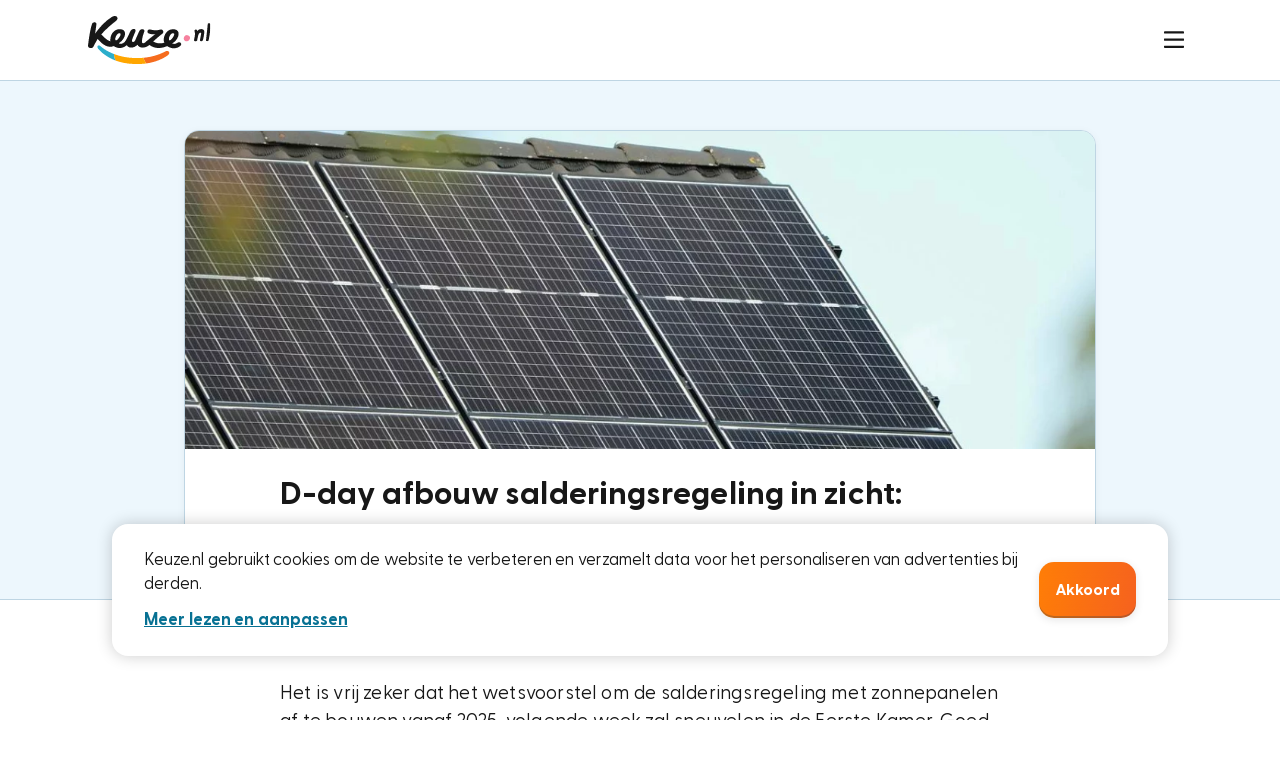

--- FILE ---
content_type: text/html; charset=UTF-8
request_url: https://www.keuze.nl/nieuws/d-day-afbouw-salderingsregeling-in-zicht-hogere-energiekosten-daarmee-niet-gespaard
body_size: 44480
content:


  
<!DOCTYPE html>
<html xmlns="http://www.w3.org/1999/xhtml" lang="nl-NL">
  <head>
          <meta http-equiv="X-UA-Compatible" content="IE=edge" />
      <meta charset="utf-8" />
      <meta name="viewport" content="width=device-width, initial-scale=1.0" />

      <link rel="preload" as="font" type="font/woff2" href="/dist/assets/GreycliffCF-Bold.woff2" crossorigin="anonymous" />
      <link rel="preload" as="font" type="font/woff2" href="/dist/assets/GreycliffCF-Medium.woff2" crossorigin="anonymous" />
      <link rel="preload" as="font" type="font/woff2" href="/dist/assets/GreycliffCF-Regular.woff2" crossorigin="anonymous" />
      <link rel="preload" as="font" type="font/woff2" href="/dist/assets/GreycliffCF-DemiBold.woff2" crossorigin="anonymous" />
      <link rel="icon" type="image/svg+xml" href="/icons/favicon-dark-mode.svg" />
      <link rel="apple-touch-icon" sizes="180x180" href="/icons/apple-touch-icon.png" />
      <link rel="icon" type="image/png" sizes="16x16" href="/icons/favicon-16x16.png" />
      <link rel="icon" type="image/png" sizes="32x32" href="/icons/favicon-32x32.png" />
      <link rel="manifest" href="/site.webmanifest" />
      <meta name="msapplication-config" content="/browserconfig.xml" />
      <meta name="msapplication-TileColor" content="#ffffff" />
      <meta name="theme-color" content="#ffffff" />
                          <link rel="alternate" type="application/atom+xml" href="https://www.keuze.nl/feed" />
      
      
          
        <script>
      !function(f,b,e,v,n,t,s)
      {if(f.fbq)return;n=f.fbq=function(){n.callMethod?
          n.callMethod.apply(n,arguments):n.queue.push(arguments)};
          if(!f._fbq)f._fbq=n;n.push=n;n.loaded=!0;n.version='2.0';
          n.queue=[];t=b.createElement(e);t.async=!0;
          t.src=v;s=b.getElementsByTagName(e)[0];
          s.parentNode.insertBefore(t,s)}(window, document,'script',
          'https://connect.facebook.net/en_US/fbevents.js');
    </script>
        <script>
      !function(w,d){if(!w.rdt){var p=w.rdt=function(){p.sendEvent?p.sendEvent.apply(p,arguments):p.callQueue.push(arguments)};p.callQueue=[];var t=d.createElement("script");t.src="https://www.redditstatic.com/ads/pixel.js",t.async=!0;var s=d.getElementsByTagName("script")[0];s.parentNode.insertBefore(t,s)}}(window,document);
    </script>
  <title>D-day afbouw salderingsregeling in zicht: hogere energiekosten…</title>
<script>var banalytics = {"db":false,"meerclick":"QnYsLQwVkNsJ-25","ga4":"G-BHCSVL9F8F","ph":"phc_6JLi954rOUSZV9nSUMyFt4ogAO0j2RlgWVcKTUcibgv","meta":"1318135329569567","reddit":"a2_hvf0d5p1bf9h"};</script>
<script>window.bananas = function () {var args = [].slice.call(arguments);var action = args.shift();if (!window.eventQueue) {window.eventQueue = [];}window.eventQueue.push({ action, args });};</script>
<script type="module">!function(){const e=document.createElement("link").relList;if(!(e&&e.supports&&e.supports("modulepreload"))){for(const e of document.querySelectorAll('link[rel="modulepreload"]'))r(e);new MutationObserver((e=>{for(const o of e)if("childList"===o.type)for(const e of o.addedNodes)if("LINK"===e.tagName&&"modulepreload"===e.rel)r(e);else if(e.querySelectorAll)for(const o of e.querySelectorAll("link[rel=modulepreload]"))r(o)})).observe(document,{childList:!0,subtree:!0})}function r(e){if(e.ep)return;e.ep=!0;const r=function(e){const r={};return e.integrity&&(r.integrity=e.integrity),e.referrerpolicy&&(r.referrerPolicy=e.referrerpolicy),"use-credentials"===e.crossorigin?r.credentials="include":"anonymous"===e.crossorigin?r.credentials="omit":r.credentials="same-origin",r}(e);fetch(e.href,r)}}();</script>
<script type="module" src="https://www.keuze.nl/dist/assets/shared-navbar.js" crossorigin onload="e=new CustomEvent(&#039;vite-script-loaded&#039;, {detail:{path: &#039;templates/shared/navbar/navbar.js&#039;}});document.dispatchEvent(e);" async="async"></script>
<link href="https://www.keuze.nl/dist/assets/docReady.js" rel="modulepreload" crossorigin>
<script type="module" src="https://www.keuze.nl/dist/assets/cookiebar.js" crossorigin onload="e=new CustomEvent(&#039;vite-script-loaded&#039;, {detail:{path: &#039;templates/shared/cookiebar/cookiebar.js&#039;}});document.dispatchEvent(e);" async="async"></script>
<script type="module" src="https://www.keuze.nl/dist/assets/chat.js" crossorigin onload="e=new CustomEvent(&#039;vite-script-loaded&#039;, {detail:{path: &#039;assets/js/chat.js&#039;}});document.dispatchEvent(e);" async="async"></script>
<link href="https://www.keuze.nl/dist/assets/docReady.js" rel="modulepreload" crossorigin>
<link href="https://www.keuze.nl/dist/assets/chat2.js" rel="modulepreload" crossorigin>
<script type="module" src="https://www.keuze.nl/dist/assets/register-orderflow.js" crossorigin onload="e=new CustomEvent(&#039;vite-script-loaded&#039;, {detail:{path: &#039;assets/js/helpers/registerOrderFlow.js&#039;}});document.dispatchEvent(e);" async="async"></script>
<link href="https://www.keuze.nl/dist/assets/docReady.js" rel="modulepreload" crossorigin>
<link href="https://www.keuze.nl/dist/assets/orderFlow.js" rel="modulepreload" crossorigin>
<link href="https://www.keuze.nl/dist/assets/preload-helper.js" rel="modulepreload" crossorigin>
<script type="module" src="https://www.keuze.nl/dist/assets/pagebuilder-frontend.js" crossorigin onload="e=new CustomEvent(&#039;vite-script-loaded&#039;, {detail:{path: &#039;modules/PageBuilderModule/assets/js/pagebuilder-frontend.js&#039;}});document.dispatchEvent(e);" async="async"></script>
<link href="https://www.keuze.nl/dist/assets/docReady.js" rel="modulepreload" crossorigin>
<script type="module" src="https://www.keuze.nl/dist/assets/blogPage.js" crossorigin onload="e=new CustomEvent(&#039;vite-script-loaded&#039;, {detail:{path: &#039;templates/sections/blogPage/blogPage.js&#039;}});document.dispatchEvent(e);" async="async"></script>
<link href="https://www.keuze.nl/dist/assets/docReady.js" rel="modulepreload" crossorigin>
<link href="https://www.keuze.nl/dist/assets/_articleFeedback.js" rel="modulepreload" crossorigin>
<link href="https://www.keuze.nl/dist/assets/bananas.js" rel="modulepreload" crossorigin>
<link href="https://www.keuze.nl/dist/assets/table.js" rel="modulepreload" crossorigin>
<link href="https://www.keuze.nl/dist/assets/priceChart.js" rel="modulepreload" crossorigin>
<link href="https://www.keuze.nl/dist/assets/chart.js" rel="modulepreload" crossorigin>
<link href="https://www.keuze.nl/dist/assets/textAndVideo.js" rel="modulepreload" crossorigin><meta name="description" content="Zouden de afbouw salderingsregeling plannen worden verworpen, dan is dat niet meteen goed nieuws voor de energierekening met zonnepanelen. Dit is waarom.">
<meta name="referrer" content="no-referrer-when-downgrade">
<meta name="robots" content="all,max-image-preview:large,max-video-preview:-1">
<meta content="106441601862380" property="fb:profile_id">
<meta content="nl_NL" property="og:locale">
<meta content="Keuze.nl" property="og:site_name">
<meta content="website" property="og:type">
<meta content="https://www.keuze.nl/nieuws/d-day-afbouw-salderingsregeling-in-zicht-hogere-energiekosten-daarmee-niet-gespaard" property="og:url">
<meta content="D-day afbouw salderingsregeling in zicht: hogere energiekosten…" property="og:title">
<meta content="Zouden de afbouw salderingsregeling plannen worden verworpen, dan is dat niet meteen goed nieuws voor de energierekening met zonnepanelen. Dit is waarom." property="og:description">
<meta content="https://assets.keuze.nl/images/Blog/Blog-images/_1200x630_crop_center-center_82_none/afbouw-salderingsregeling-zonnepanelen.jpg?mtime=1707217059" property="og:image">
<meta content="1200" property="og:image:width">
<meta content="630" property="og:image:height">
<meta content="D-day afbouw salderingsregeling in zicht: hogere energiekosten daarmee niet gespaard" property="og:image:alt">
<meta content="https://www.youtube.com/@keuze" property="og:see_also">
<meta content="https://www.linkedin.com/company/keuze/" property="og:see_also">
<meta content="https://www.facebook.com/KZEnl" property="og:see_also">
<meta content="https://twitter.com/keuze_nl" property="og:see_also">
<meta name="twitter:card" content="summary_large_image">
<meta name="twitter:site" content="@keuze_nl">
<meta name="twitter:creator" content="@keuze_nl">
<meta name="twitter:title" content="D-day afbouw salderingsregeling in zicht: hogere energiekosten…">
<meta name="twitter:description" content="Zouden de afbouw salderingsregeling plannen worden verworpen, dan is dat niet meteen goed nieuws voor de energierekening met zonnepanelen. Dit is waarom.">
<meta name="twitter:image" content="https://assets.keuze.nl/images/Blog/Blog-images/_800x418_crop_center-center_82_none/afbouw-salderingsregeling-zonnepanelen.jpg?mtime=1707217059">
<meta name="twitter:image:width" content="800">
<meta name="twitter:image:height" content="418">
<meta name="twitter:image:alt" content="D-day afbouw salderingsregeling in zicht: hogere energiekosten daarmee niet gespaard">
<link href="https://www.keuze.nl/nieuws/d-day-afbouw-salderingsregeling-in-zicht-hogere-energiekosten-daarmee-niet-gespaard" rel="canonical">
<link href="https://www.keuze.nl/" rel="home">
<link type="text/plain" href="https://www.keuze.nl/humans.txt" rel="author">
<link href="https://www.keuze.nl/dist/assets/shared-navbar-css.css" rel="stylesheet" media="print" onload="this.media=&#039;all&#039;">
<link href="https://www.keuze.nl/dist/assets/footer-css.css" rel="stylesheet" media="print" onload="this.media=&#039;all&#039;">
<style>@charset "UTF-8";@font-face{font-family:Greycliff CF;font-display:swap;font-weight:400;src:url(/dist/assets/GreycliffCF-Regular.woff) format("woff");src:url(/dist/assets/GreycliffCF-Regular.woff2) format("woff2")}@font-face{font-family:Greycliff CF;font-display:swap;font-weight:500;src:url(/dist/assets/GreycliffCF-Medium.woff) format("woff");src:url(/dist/assets/GreycliffCF-Medium.woff2) format("woff2")}@font-face{font-family:Greycliff CF;font-display:swap;font-weight:600;src:url(/dist/assets/GreycliffCF-DemiBold.woff) format("woff");src:url(/dist/assets/GreycliffCF-DemiBold.woff2) format("woff2")}@font-face{font-family:Greycliff CF;font-display:swap;font-weight:700;src:url(/dist/assets/GreycliffCF-Bold.woff) format("woff");src:url(/dist/assets/GreycliffCF-Bold.woff2) format("woff2")}*,*:before,*:after{-webkit-box-sizing:border-box;box-sizing:border-box}:root{font-size:16px}body{margin:0;font-family:Greycliff CF,sans-serif;font-size:17px;font-weight:400;word-spacing:.5px;line-height:1.5;color:#171717;text-align:left;background-color:#fff;-webkit-text-size-adjust:100%;-webkit-tap-highlight-color:rgba(0,0,0,0)}[tabindex="-1"]:focus:not(:focus-visible){outline:0!important}:focus-visible{outline:1px solid #49C1DC}hr{margin:1rem 0;color:inherit;background-color:currentColor;border:0;opacity:.25}hr:not([size]){height:1px}h1,.h1,h2,.h2,h3,.h3,h4,.h4,h5,.h5,h6,.h6{margin-top:0}h1,h2,h3,h4,h5,h6{text-align:inherit}p{margin-top:0;margin-bottom:0}abbr[title],abbr[data-original-title]{text-decoration:underline;-webkit-text-decoration:underline dotted;text-decoration:underline dotted;cursor:help;-webkit-text-decoration-skip-ink:none;text-decoration-skip-ink:none}address{margin-bottom:1rem;font-style:normal;line-height:inherit}ol,ul{padding-left:2rem}ol,ul,dl,dd,dt{margin-top:0;margin-bottom:0}ol ol,ul ul,ol ul,ul ol{margin-bottom:0}dt{font-weight:700}dd{margin-left:0}blockquote{margin:0 0 1rem}b,strong{font-weight:bolder}small{font-size:.875em}mark{padding:.2em;background-color:#fcf8e3}sub,sup{position:relative;font-size:.75em;line-height:0;vertical-align:baseline}sub{bottom:-.25em}sup{top:-.5em}a,a:hover{text-decoration:none}figure{margin:0 0 1rem}img,svg{vertical-align:middle}table{caption-side:bottom;border-collapse:collapse}th{text-align:inherit;text-align:-webkit-match-parent}thead,tbody,tfoot,tr,td,th{border-color:inherit;border-style:solid;border-width:0}@media(max-width:767px){.table-container.scrollable{position:relative}.table-container.scrollable:after{content:"";background-image:url("data:image/svg+xml,%3Csvg width='448' height='512' viewBox='0 0 448 512' fill='none' xmlns='http://www.w3.org/2000/svg'%3E%3Cpath opacity='0.4' d='M136 0C113.9 0 96 17.9 96 40V240V247V320C96 328.8 88.8 336 80 336C71.2 336 64 328.8 64 320V264.3C62 265.7 60.1 267.3 58.2 268.8L39 284.8C24.4 297 16 315 16 334V372C16 410 32.9 446 62.1 470.3L67.5 474.8C96.3 498.8 132.5 511.9 169.9 511.9H288C358.7 511.9 416 454.6 416 383.9V320V288C416 261.5 394.5 240 368 240C355.6 240 344.4 244.7 335.9 252.3C334 227.5 313.3 208 288 208C275.6 208 264.4 212.7 255.9 220.3C254 195.5 233.3 176 208 176C195.7 176 184.5 180.6 176 188.2V40C176 17.9 158.1 0 136 0Z' fill='black'/%3E%3Cg clip-path='url(%23clip0_5_6)'%3E%3Cpath opacity='0.4' d='M385.211 148.523L423.273 110.461C428.229 105.504 428.229 97.4559 423.273 92.4998L385.211 54.4373C380.254 49.4813 372.206 49.4813 367.25 54.4373C362.294 59.3934 362.294 67.442 367.25 72.398L383.664 88.8125H267.296L283.711 72.398C288.667 67.442 288.667 59.3934 283.711 54.4373C278.754 49.4813 270.706 49.4813 265.75 54.4373L227.687 92.4998C222.731 97.4559 222.731 105.504 227.687 110.461L265.75 148.523C270.706 153.479 278.754 153.479 283.711 148.523C288.667 143.567 288.667 135.518 283.711 130.562L267.336 114.187H383.704L367.289 130.602C362.333 135.558 362.333 143.607 367.289 148.563C372.246 153.519 380.294 153.519 385.25 148.563L385.211 148.523Z' fill='black'/%3E%3C/g%3E%3Cdefs%3E%3CclipPath id='clip0_5_6'%3E%3Crect width='203' height='203' fill='white' transform='translate(224)'/%3E%3C/clipPath%3E%3C/defs%3E%3C/svg%3E%0A");display:block;position:absolute;background-size:contain;background-repeat:no-repeat;top:80px;right:0;width:48px;height:48px;background-position:center center;-webkit-animation:swipe 2s linear infinite;animation:swipe 2s linear infinite;will-change:transform}}.table-container,.table,.table-wrapper{overflow:auto;margin-left:-16px;margin-right:-16px}@media(min-width:576px){.table-container,.table,.table-wrapper{margin-left:0;margin-right:0}}.table-container table:not(.versus-table),.table table:not(.versus-table),.table-wrapper table:not(.versus-table){width:100%;border-collapse:separate;border-spacing:0;-webkit-box-shadow:0px 4px 8px 0px rgba(0,0,0,.05);box-shadow:0 4px 8px #0000000d}.table-container table:not(.versus-table) thead tr,.table table:not(.versus-table) thead tr,.table-wrapper table:not(.versus-table) thead tr{background-color:#edf7fd}.table-container table:not(.versus-table) thead th,.table table:not(.versus-table) thead th,.table-wrapper table:not(.versus-table) thead th{font-size:16px;line-height:22px;padding:12px 0 12px 16px;font-weight:600;color:#015671;border-style:solid;border-color:#bed5e3;border-bottom-color:#73aec2;border-width:1px 0 2px 0}.table-container table:not(.versus-table) thead th:last-child,.table table:not(.versus-table) thead th:last-child,.table-wrapper table:not(.versus-table) thead th:last-child{padding:12px 16px}.table-container table:not(.versus-table) thead th.position-col+th,.table table:not(.versus-table) thead th.position-col+th,.table-wrapper table:not(.versus-table) thead th.position-col+th{padding:12px 16px}@media(min-width:576px){.table-container table:not(.versus-table) thead th:first-child,.table table:not(.versus-table) thead th:first-child,.table-wrapper table:not(.versus-table) thead th:first-child{border-top-left-radius:8px;border-width:1px 0 2px 1px}.table-container table:not(.versus-table) thead th:last-child,.table table:not(.versus-table) thead th:last-child,.table-wrapper table:not(.versus-table) thead th:last-child{border-top-right-radius:8px;border-width:1px 1px 2px 0}}.table-container table:not(.versus-table) tbody tr th,.table table:not(.versus-table) tbody tr th,.table-wrapper table:not(.versus-table) tbody tr th{font-size:16px;line-height:22px;padding:12px 16px;font-weight:600;color:#015671;background-color:#edf7fd;border-style:solid;border-color:#bed5e3;border-width:0 0 1px 1px}.table-container table:not(.versus-table) tbody tr th+td,.table table:not(.versus-table) tbody tr th+td,.table-wrapper table:not(.versus-table) tbody tr th+td{padding:12px 16px!important}.table-container table:not(.versus-table) tbody tr:last-child th,.table table:not(.versus-table) tbody tr:last-child th,.table-wrapper table:not(.versus-table) tbody tr:last-child th{border-width:0 0 2px 1px;border-bottom-color:#73aec2}.table-container table:not(.versus-table):not(:has(thead))>tbody tr:first-child th,.table-container table:not(.versus-table):not(:has(thead))>tbody tr:first-child td,.table table:not(.versus-table):not(:has(thead))>tbody tr:first-child th,.table table:not(.versus-table):not(:has(thead))>tbody tr:first-child td,.table-wrapper table:not(.versus-table):not(:has(thead))>tbody tr:first-child th,.table-wrapper table:not(.versus-table):not(:has(thead))>tbody tr:first-child td{border-top:2px solid #73aec2}.table-container table:not(.versus-table) tbody tr,.table table:not(.versus-table) tbody tr,.table-wrapper table:not(.versus-table) tbody tr{background:#fff}.table-container table:not(.versus-table) tbody tr:not(:last-child) td,.table table:not(.versus-table) tbody tr:not(:last-child) td,.table-wrapper table:not(.versus-table) tbody tr:not(:last-child) td{border-bottom:1px solid rgba(142,181,206,.6588235294)}.table-container table:not(.versus-table) tbody tr:last-child td,.table table:not(.versus-table) tbody tr:last-child td,.table-wrapper table:not(.versus-table) tbody tr:last-child td{border-bottom:2px solid #73aec2}.table-container table:not(.versus-table) tbody td,.table table:not(.versus-table) tbody td,.table-wrapper table:not(.versus-table) tbody td{padding:12px 0 12px 16px;font-size:16px;border-color:#bed5e3;vertical-align:top}.table-container table:not(.versus-table) tbody td:last-child,.table table:not(.versus-table) tbody td:last-child,.table-wrapper table:not(.versus-table) tbody td:last-child{padding:12px 16px}.table-container table:not(.versus-table) tbody td.position-col+td,.table table:not(.versus-table) tbody td.position-col+td,.table-wrapper table:not(.versus-table) tbody td.position-col+td{padding:12px 16px}@media(min-width:576px){.table-container table:not(.versus-table) tbody td:first-child,.table table:not(.versus-table) tbody td:first-child,.table-wrapper table:not(.versus-table) tbody td:first-child{border-width:0 0 1px 1px}.table-container table:not(.versus-table) tbody td:last-child,.table table:not(.versus-table) tbody td:last-child,.table-wrapper table:not(.versus-table) tbody td:last-child{border-width:0 1px 1px 0}}.table-container table:not(.versus-table) tbody td strong,.table table:not(.versus-table) tbody td strong,.table-wrapper table:not(.versus-table) tbody td strong{font-weight:600}.table-container table:not(.versus-table) tbody td p,.table table:not(.versus-table) tbody td p,.table-wrapper table:not(.versus-table) tbody td p{margin:0}.table-container table:not(.versus-table) tbody a,.table table:not(.versus-table) tbody a,.table-wrapper table:not(.versus-table) tbody a{display:-webkit-inline-box;display:-webkit-inline-flex;display:-ms-inline-flexbox;display:inline-flex;-webkit-box-align:center;-webkit-align-items:center;-ms-flex-align:center;align-items:center;color:#127d9f;gap:8px;font-weight:600}.table-container table:not(.versus-table) tbody a .icon-element,.table table:not(.versus-table) tbody a .icon-element,.table-wrapper table:not(.versus-table) tbody a .icon-element{background-color:currentColor}.table-container table:not(.versus-table) tbody a:hover,.table table:not(.versus-table) tbody a:hover,.table-wrapper table:not(.versus-table) tbody a:hover{color:#2caecb}.table-container table:not(.versus-table) tbody a:active,.table table:not(.versus-table) tbody a:active,.table-wrapper table:not(.versus-table) tbody a:active{color:#077193}.table-container table:not(.versus-table) tbody .link-row-tr a,.table table:not(.versus-table) tbody .link-row-tr a,.table-wrapper table:not(.versus-table) tbody .link-row-tr a{color:#fff}@media(min-width:576px){.table-container table:not(.versus-table).compact-table,.table table:not(.versus-table).compact-table,.table-wrapper table:not(.versus-table).compact-table{width:-webkit-fit-content;width:-moz-fit-content;width:fit-content;min-width:50%}}.table-container table:not(.versus-table).data-table td,.table-container table:not(.versus-table).data-table th,.table table:not(.versus-table).data-table td,.table table:not(.versus-table).data-table th,.table-wrapper table:not(.versus-table).data-table td,.table-wrapper table:not(.versus-table).data-table th{padding:12px 16px}.table-container table:not(.versus-table).data-table td:not(:first-child),.table-container table:not(.versus-table).data-table th:not(:first-child),.table table:not(.versus-table).data-table td:not(:first-child),.table table:not(.versus-table).data-table th:not(:first-child),.table-wrapper table:not(.versus-table).data-table td:not(:first-child),.table-wrapper table:not(.versus-table).data-table th:not(:first-child){text-align:right}.table-container table:not(.versus-table).data-table th,.table table:not(.versus-table).data-table th,.table-wrapper table:not(.versus-table).data-table th{vertical-align:bottom}.table-container table:not(.versus-table).data-table td,.table table:not(.versus-table).data-table td,.table-wrapper table:not(.versus-table).data-table td{vertical-align:middle;white-space:nowrap}.table-container table:not(.versus-table) .td-center tr th:not(:first-child),.table-container table:not(.versus-table) .td-center tr td:not(:first-child),.table table:not(.versus-table) .td-center tr th:not(:first-child),.table table:not(.versus-table) .td-center tr td:not(:first-child),.table-wrapper table:not(.versus-table) .td-center tr th:not(:first-child),.table-wrapper table:not(.versus-table) .td-center tr td:not(:first-child){text-align:center}.table-container table:not(.versus-table) .td-left tr th:not(:first-child),.table-container table:not(.versus-table) .td-left tr td:not(:first-child),.table table:not(.versus-table) .td-left tr th:not(:first-child),.table table:not(.versus-table) .td-left tr td:not(:first-child),.table-wrapper table:not(.versus-table) .td-left tr th:not(:first-child),.table-wrapper table:not(.versus-table) .td-left tr td:not(:first-child){text-align:left}.table-container table:not(.versus-table) img:not(.provider-logo),.table table:not(.versus-table) img:not(.provider-logo),.table-wrapper table:not(.versus-table) img:not(.provider-logo){height:24px}.table-container table:not(.versus-table) th.position-col,.table-container table:not(.versus-table) td.position-col,.table table:not(.versus-table) th.position-col,.table table:not(.versus-table) td.position-col,.table-wrapper table:not(.versus-table) th.position-col,.table-wrapper table:not(.versus-table) td.position-col{padding:12px 8px;font-weight:600;color:#127d9f}.table-container table:not(.versus-table) .clickable-row:hover,.table table:not(.versus-table) .clickable-row:hover,.table-wrapper table:not(.versus-table) .clickable-row:hover{background-color:#edf7fd;cursor:pointer}.table-container table:not(.versus-table) thead th.text-left,.table-container table:not(.versus-table) tbody .td.text-left,.table table:not(.versus-table) thead th.text-left,.table table:not(.versus-table) tbody .td.text-left,.table-wrapper table:not(.versus-table) thead th.text-left,.table-wrapper table:not(.versus-table) tbody .td.text-left{text-align:left}.table-container table:not(.versus-table) thead th.text-right,.table-container table:not(.versus-table) tbody .td.text-right,.table table:not(.versus-table) thead th.text-right,.table table:not(.versus-table) tbody .td.text-right,.table-wrapper table:not(.versus-table) thead th.text-right,.table-wrapper table:not(.versus-table) tbody .td.text-right{text-align:right}.table-container table:not(.versus-table) .price-large,.table table:not(.versus-table) .price-large,.table-wrapper table:not(.versus-table) .price-large{font-weight:600;font-size:18px;line-height:22px}.table-container table:not(.versus-table)+p.table-footnote,.table-container table:not(.versus-table) .flamingo-note,.table table:not(.versus-table)+p.table-footnote,.table table:not(.versus-table) .flamingo-note,.table-wrapper table:not(.versus-table)+p.table-footnote,.table-wrapper table:not(.versus-table) .flamingo-note{margin-top:8px;font-size:14px;color:#3f7182;line-height:20px}.table-container table:not(.versus-table)+p.table-footnote i,.table-container table:not(.versus-table) .flamingo-note i,.table table:not(.versus-table)+p.table-footnote i,.table table:not(.versus-table) .flamingo-note i,.table-wrapper table:not(.versus-table)+p.table-footnote i,.table-wrapper table:not(.versus-table) .flamingo-note i{font-style:normal}.table-container table:not(.versus-table)+p.table-footnote a,.table-container table:not(.versus-table) .flamingo-note a,.table table:not(.versus-table)+p.table-footnote a,.table table:not(.versus-table) .flamingo-note a,.table-wrapper table:not(.versus-table)+p.table-footnote a,.table-wrapper table:not(.versus-table) .flamingo-note a{color:#127d9f;font-weight:500}.table-container table:not(.versus-table)+p.table-footnote a:hover,.table-container table:not(.versus-table) .flamingo-note a:hover,.table table:not(.versus-table)+p.table-footnote a:hover,.table table:not(.versus-table) .flamingo-note a:hover,.table-wrapper table:not(.versus-table)+p.table-footnote a:hover,.table-wrapper table:not(.versus-table) .flamingo-note a:hover{color:#2caecb}.table-container table:not(.versus-table)+p.table-footnote a:active,.table-container table:not(.versus-table) .flamingo-note a:active,.table table:not(.versus-table)+p.table-footnote a:active,.table table:not(.versus-table) .flamingo-note a:active,.table-wrapper table:not(.versus-table)+p.table-footnote a:active,.table-wrapper table:not(.versus-table) .flamingo-note a:active{color:#077193}.table-container table:not(.versus-table) .table-icon,.table table:not(.versus-table) .table-icon,.table-wrapper table:not(.versus-table) .table-icon{background-color:currentColor;padding:12px 8px}.table-container table:not(.versus-table).simple,.table table:not(.versus-table).simple,.table-wrapper table:not(.versus-table).simple{-webkit-box-shadow:unset;box-shadow:unset}@media(min-width:992px){.table-container table:not(.versus-table).simple,.table table:not(.versus-table).simple,.table-wrapper table:not(.versus-table).simple{min-width:400px;width:-webkit-fit-content;width:-moz-fit-content;width:fit-content}}.table-container table:not(.versus-table).simple thead tr,.table table:not(.versus-table).simple thead tr,.table-wrapper table:not(.versus-table).simple thead tr{background-color:unset!important}.table-container table:not(.versus-table).simple thead tr th,.table table:not(.versus-table).simple thead tr th,.table-wrapper table:not(.versus-table).simple thead tr th{border-width:0 0 2px 0;color:#171717}.table-container table:not(.versus-table).simple thead tr th:first-child,.table table:not(.versus-table).simple thead tr th:first-child,.table-wrapper table:not(.versus-table).simple thead tr th:first-child{padding:10px 0 10px 4px}.table-container table:not(.versus-table).simple tbody tr,.table table:not(.versus-table).simple tbody tr,.table-wrapper table:not(.versus-table).simple tbody tr{background-color:unset!important}.table-container table:not(.versus-table).simple tbody tr th,.table table:not(.versus-table).simple tbody tr th,.table-wrapper table:not(.versus-table).simple tbody tr th{background-color:unset!important;color:#171717;padding:10px 0 10px 16px}@media(min-width:768px){.table-container table:not(.versus-table).simple tbody tr th,.table table:not(.versus-table).simple tbody tr th,.table-wrapper table:not(.versus-table).simple tbody tr th{padding:10px 0 10px 4px}}.table-container table:not(.versus-table).simple tbody tr td,.table table:not(.versus-table).simple tbody tr td,.table-wrapper table:not(.versus-table).simple tbody tr td{padding:10px 0 10px 16px}.table-container table:not(.versus-table).simple tbody tr td,.table-container table:not(.versus-table).simple tbody tr th,.table table:not(.versus-table).simple tbody tr td,.table table:not(.versus-table).simple tbody tr th,.table-wrapper table:not(.versus-table).simple tbody tr td,.table-wrapper table:not(.versus-table).simple tbody tr th{border-width:0 0 1px 0}.table-container table:not(.versus-table).simple tbody tr th+td,.table table:not(.versus-table).simple tbody tr th+td,.table-wrapper table:not(.versus-table).simple tbody tr th+td{padding:10px 0 10px 16px!important}.table-container table:not(.versus-table).simple tbody tr td:last-child,.table table:not(.versus-table).simple tbody tr td:last-child,.table-wrapper table:not(.versus-table).simple tbody tr td:last-child{padding:10px 16px!important}.table-container table:not(.versus-table).simple tbody tr:last-child td,.table-container table:not(.versus-table).simple tbody tr:last-child th,.table table:not(.versus-table).simple tbody tr:last-child td,.table table:not(.versus-table).simple tbody tr:last-child th,.table-wrapper table:not(.versus-table).simple tbody tr:last-child td,.table-wrapper table:not(.versus-table).simple tbody tr:last-child th{border-width:0 0 2px 0}.table-container.flamingo-table .table-centered th:first-child,.table-container.flamingo-table .table-centered td:first-child,.table.flamingo-table .table-centered th:first-child,.table.flamingo-table .table-centered td:first-child,.table-wrapper.flamingo-table .table-centered th:first-child,.table-wrapper.flamingo-table .table-centered td:first-child{padding:16px}.table-container.flamingo-table .table-centered th:first-child:not(:first-child),.table-container.flamingo-table .table-centered td:not(:first-child),.table.flamingo-table .table-centered th:first-child:not(:first-child),.table.flamingo-table .table-centered td:not(:first-child),.table-wrapper.flamingo-table .table-centered th:first-child:not(:first-child),.table-wrapper.flamingo-table .table-centered td:not(:first-child){padding:12px 16px 12px 0}.table-container.flamingo-table .table-centered a.link-element,.table.flamingo-table .table-centered a.link-element,.table-wrapper.flamingo-table .table-centered a.link-element{margin-left:8px}.table-container.flamingo-table .table-centered td,.table.flamingo-table .table-centered td,.table-wrapper.flamingo-table .table-centered td{vertical-align:center}.table-container.flamingo-table tbody tr:last-child,.table.flamingo-table tbody tr:last-child,.table-wrapper.flamingo-table tbody tr:last-child{border-bottom:unset}.table-container.flamingo-table tr th:not(:first-child),.table-container.flamingo-table tr td:not(:first-child),.table.flamingo-table tr th:not(:first-child),.table.flamingo-table tr td:not(:first-child),.table-wrapper.flamingo-table tr th:not(:first-child),.table-wrapper.flamingo-table tr td:not(:first-child){text-align:right}.table-container.flamingo-table tr td,.table.flamingo-table tr td,.table-wrapper.flamingo-table tr td{white-space:nowrap}.table-container.flamingo-table th.position-col+th,.table-container.flamingo-table td.position-col+td,.table.flamingo-table th.position-col+th,.table.flamingo-table td.position-col+td,.table-wrapper.flamingo-table th.position-col+th,.table-wrapper.flamingo-table td.position-col+td{text-align:left}.table-container.flamingo-table .price-large,.table.flamingo-table .price-large,.table-wrapper.flamingo-table .price-large{font-weight:700}@media(min-width:768px){.table-container.flamingo-table .price-large,.table.flamingo-table .price-large,.table-wrapper.flamingo-table .price-large{font-size:18px;line-height:22px}.table-container.flamingo-table td:not(.text-left)>a,.table.flamingo-table td:not(.text-left)>a,.table-wrapper.flamingo-table td:not(.text-left)>a{-webkit-box-pack:justify;-webkit-justify-content:space-between;-ms-flex-pack:justify;justify-content:space-between;justify-self:end}}.table-container.flamingo-table .text-left tr th:not(:first-child),.table-container.flamingo-table .text-left tr td:not(:first-child),.table.flamingo-table .text-left tr th:not(:first-child),.table.flamingo-table .text-left tr td:not(:first-child),.table-wrapper.flamingo-table .text-left tr th:not(:first-child),.table-wrapper.flamingo-table .text-left tr td:not(:first-child){text-align:left}figure.table .table-container,figure.table .table,figure.table .table-wrapper{margin:0}.flamingo-component{overflow:auto;margin-left:-16px;margin-right:-16px}@media(min-width:576px){.flamingo-component{margin-left:0;margin-right:0}}.flamingo-component>.flamingo-table.table-container{margin:unset}th figure.image{margin:unset}th figure.image img{height:36px;width:auto;border-radius:unset}td.price-td:not(:first-child){font-size:19px;text-wrap:nowrap;font-weight:700;text-rendering:optimizeLegibility;-moz-osx-font-smoothing:grayscale;-webkit-font-smoothing:antialiased}@media(min-width:576px){td.price-td:not(:first-child){font-size:21px}}td.subtle-td{color:#3f7182}td.check-only-td,td.minus-only-td,td.times-only-td{position:relative;min-width:80px!important}td.check-only-td:before,td.minus-only-td:before,td.times-only-td:before{content:"";position:absolute;width:24px;height:24px;border-radius:50%;top:50%;left:50%;-webkit-transform:translate(-50%,-50%);transform:translate(-50%,-50%)}td.check-only-td:after,td.minus-only-td:after,td.times-only-td:after{content:"";position:absolute;width:24px;height:24px;top:50%;left:50%;-webkit-transform:translate(-50%,-50%);transform:translate(-50%,-50%);-webkit-mask-repeat:no-repeat;mask-repeat:no-repeat;-webkit-mask-position:center;mask-position:center;-webkit-mask-size:50%;mask-size:50%;background-color:#fff}td.check-only-td:before{background-color:#15a35f}td.check-only-td:after{-webkit-mask-image:url("data:image/svg+xml,%3csvg%20xmlns='http://www.w3.org/2000/svg'%20viewBox='0%200%20512%20512'%3e%3c!--%20Font%20Awesome%20Free%205.15.1%20by%20@fontawesome%20-%20https://fontawesome.com%20License%20-%20https://fontawesome.com/license/free%20(Icons:%20CC%20BY%204.0,%20Fonts:%20SIL%20OFL%201.1,%20Code:%20MIT%20License)%20--%3e%3cpath%20d='M173.898%20439.404l-166.4-166.4c-9.997-9.997-9.997-26.206%200-36.204l36.203-36.204c9.997-9.998%2026.207-9.998%2036.204%200L192%20312.69%20432.095%2072.596c9.997-9.997%2026.207-9.997%2036.204%200l36.203%2036.204c9.997%209.997%209.997%2026.206%200%2036.204l-294.4%20294.401c-9.998%209.997-26.207%209.997-36.204-.001z'/%3e%3c/svg%3e");mask-image:url("data:image/svg+xml,%3csvg%20xmlns='http://www.w3.org/2000/svg'%20viewBox='0%200%20512%20512'%3e%3c!--%20Font%20Awesome%20Free%205.15.1%20by%20@fontawesome%20-%20https://fontawesome.com%20License%20-%20https://fontawesome.com/license/free%20(Icons:%20CC%20BY%204.0,%20Fonts:%20SIL%20OFL%201.1,%20Code:%20MIT%20License)%20--%3e%3cpath%20d='M173.898%20439.404l-166.4-166.4c-9.997-9.997-9.997-26.206%200-36.204l36.203-36.204c9.997-9.998%2026.207-9.998%2036.204%200L192%20312.69%20432.095%2072.596c9.997-9.997%2026.207-9.997%2036.204%200l36.203%2036.204c9.997%209.997%209.997%2026.206%200%2036.204l-294.4%20294.401c-9.998%209.997-26.207%209.997-36.204-.001z'/%3e%3c/svg%3e")}td.minus-only-td:before{background-color:#d2e6f2}td.minus-only-td:after{-webkit-mask-image:url("data:image/svg+xml,%3csvg%20xmlns='http://www.w3.org/2000/svg'%20viewBox='0%200%20384%20512'%3e%3c!--%20Font%20Awesome%20Pro%205.15.1%20by%20@fontawesome%20-%20https://fontawesome.com%20License%20-%20https://fontawesome.com/license%20(Commercial%20License)%20--%3e%3cpath%20d='M368%20224H16c-8.84%200-16%207.16-16%2016v32c0%208.84%207.16%2016%2016%2016h352c8.84%200%2016-7.16%2016-16v-32c0-8.84-7.16-16-16-16z'/%3e%3c/svg%3e");mask-image:url("data:image/svg+xml,%3csvg%20xmlns='http://www.w3.org/2000/svg'%20viewBox='0%200%20384%20512'%3e%3c!--%20Font%20Awesome%20Pro%205.15.1%20by%20@fontawesome%20-%20https://fontawesome.com%20License%20-%20https://fontawesome.com/license%20(Commercial%20License)%20--%3e%3cpath%20d='M368%20224H16c-8.84%200-16%207.16-16%2016v32c0%208.84%207.16%2016%2016%2016h352c8.84%200%2016-7.16%2016-16v-32c0-8.84-7.16-16-16-16z'/%3e%3c/svg%3e");background-color:#3f7182}td.times-only-td:before{background-color:#e84c03}td.times-only-td:after{-webkit-mask-image:url("data:image/svg+xml,%3csvg%20aria-hidden='true'%20focusable='false'%20data-prefix='fas'%20data-icon='times'%20class='svg-inline--fa%20fa-times%20fa-w-11'%20role='img'%20xmlns='http://www.w3.org/2000/svg'%20viewBox='0%200%20352%20512'%3e%3cpath%20fill='currentColor'%20d='M242.72%20256l100.07-100.07c12.28-12.28%2012.28-32.19%200-44.48l-22.24-22.24c-12.28-12.28-32.19-12.28-44.48%200L176%20189.28%2075.93%2089.21c-12.28-12.28-32.19-12.28-44.48%200L9.21%20111.45c-12.28%2012.28-12.28%2032.19%200%2044.48L109.28%20256%209.21%20356.07c-12.28%2012.28-12.28%2032.19%200%2044.48l22.24%2022.24c12.28%2012.28%2032.2%2012.28%2044.48%200L176%20322.72l100.07%20100.07c12.28%2012.28%2032.2%2012.28%2044.48%200l22.24-22.24c12.28-12.28%2012.28-32.19%200-44.48L242.72%20256z'%3e%3c/path%3e%3c/svg%3e");mask-image:url("data:image/svg+xml,%3csvg%20aria-hidden='true'%20focusable='false'%20data-prefix='fas'%20data-icon='times'%20class='svg-inline--fa%20fa-times%20fa-w-11'%20role='img'%20xmlns='http://www.w3.org/2000/svg'%20viewBox='0%200%20352%20512'%3e%3cpath%20fill='currentColor'%20d='M242.72%20256l100.07-100.07c12.28-12.28%2012.28-32.19%200-44.48l-22.24-22.24c-12.28-12.28-32.19-12.28-44.48%200L176%20189.28%2075.93%2089.21c-12.28-12.28-32.19-12.28-44.48%200L9.21%20111.45c-12.28%2012.28-12.28%2032.19%200%2044.48L109.28%20256%209.21%20356.07c-12.28%2012.28-12.28%2032.19%200%2044.48l22.24%2022.24c12.28%2012.28%2032.2%2012.28%2044.48%200L176%20322.72l100.07%20100.07c12.28%2012.28%2032.2%2012.28%2044.48%200l22.24-22.24c12.28-12.28%2012.28-32.19%200-44.48L242.72%20256z'%3e%3c/path%3e%3c/svg%3e")}tr.link-row-tr td a{-webkit-appearance:none;-moz-appearance:none;appearance:none;border:0;outline:none;-webkit-box-shadow:0px 2px 8px rgba(0,0,0,.1),0 0 0 rgba(0,0,0,0),inset 0px -2px 0px rgba(0,52,81,.25);box-shadow:0 2px 8px #0000001a,0 0 #0000,inset 0 -2px #00345140;-webkit-transition-property:background,-webkit-box-shadow;transition-property:background,-webkit-box-shadow;transition-property:background,box-shadow;transition-property:background,box-shadow,-webkit-box-shadow;-webkit-transition-duration:.25s;transition-duration:.25s;-webkit-transition-timing-function:ease;transition-timing-function:ease;background-image:linear-gradient(100deg,#ff7e0700,#f6631e,#ff7e0700);background-size:200% 100%;background-position:left}tr.link-row-tr td a:hover{background-position:100%}tr.link-row-tr td a:active{background-position:100%;background-color:#f66c1e;background-image:linear-gradient(100deg,#ff7e0700,#f6631e,#ff7e0700)}tr.link-row-tr td a:focus{-webkit-box-shadow:0px 0px 0px 2px rgba(255,255,255,.8),0px 0px 0px 4px #ff7e07,inset 0px -2px 0px rgba(0,52,81,.25);box-shadow:0 0 0 2px #fffc,0 0 0 4px #ff7e07,inset 0 -2px #00345140}tr.link-row-tr td a{cursor:pointer;color:#fff;background-color:#ff7e07}tr.link-row-tr td a:hover{-webkit-box-shadow:0px 4px 25px rgba(0,0,0,.15),0 0 0 rgba(0,0,0,0),inset 0px -2px 0px rgba(0,52,81,.25);box-shadow:0 4px 25px #00000026,0 0 #0000,inset 0 -2px #00345140}tr.link-row-tr td a:focus{-webkit-box-shadow:0 0 0 2px rgba(255,255,255,.8),0 0 0 4px rgba(255,166,0,.8);box-shadow:0 0 0 2px #fffc,0 0 0 4px #ffa600cc;outline-color:transparent!important}tr.link-row-tr td a:disabled,tr.link-row-tr td a[disabled]{background-color:#e4f8ff;background-image:linear-gradient(100deg,#0000 0% 50%,#0000);color:#a7d2e0;pointer-events:none;cursor:not-allowed;-webkit-box-shadow:none;box-shadow:none;border:2px solid #A7D2E0}tr.link-row-tr td a:disabled .subtitle,tr.link-row-tr td a:disabled .label,tr.link-row-tr td a[disabled] .subtitle,tr.link-row-tr td a[disabled] .label{color:#a7d2e0}tr.link-row-tr td a:disabled:active,tr.link-row-tr td a:disabled:focus,tr.link-row-tr td a:disabled:hover,tr.link-row-tr td a[disabled]:active,tr.link-row-tr td a[disabled]:focus,tr.link-row-tr td a[disabled]:hover{-webkit-box-shadow:none;box-shadow:none;color:#a7d2e0}tr.link-row-tr td a .label{color:currentColor}tr.link-row-tr td a{display:-webkit-box;display:-webkit-flex;display:-ms-flexbox;display:flex;border-radius:16px;padding:16px;text-decoration:none;font-weight:600;width:100%;text-align:center;position:relative}tr.link-row-tr td a:after{content:" ";position:absolute;right:16px;top:50%;-webkit-transform:translateY(-50%);transform:translateY(-50%);width:1em;height:1em;display:inline-block;background-color:#fff;-webkit-mask-repeat:no-repeat;mask-repeat:no-repeat;-webkit-mask-image:url("data:image/svg+xml,%3csvg%20xmlns='http://www.w3.org/2000/svg'%20viewBox='0%200%20512%20512'%3e%3c!--!%20Font%20Awesome%20Pro%206.2.0%20by%20@fontawesome%20-%20https://fontawesome.com%20License%20-%20https://fontawesome.com/license%20(Commercial%20License)%20Copyright%202022%20Fonticons,%20Inc.%20--%3e%3cpath%20d='M502.6%20278.6c12.5-12.5%2012.5-32.8%200-45.3l-128-128c-12.5-12.5-32.8-12.5-45.3%200s-12.5%2032.8%200%2045.3L402.7%20224%2032%20224c-17.7%200-32%2014.3-32%2032s14.3%2032%2032%2032l370.7%200-73.4%2073.4c-12.5%2012.5-12.5%2032.8%200%2045.3s32.8%2012.5%2045.3%200l128-128z'/%3e%3c/svg%3e");mask-image:url("data:image/svg+xml,%3csvg%20xmlns='http://www.w3.org/2000/svg'%20viewBox='0%200%20512%20512'%3e%3c!--!%20Font%20Awesome%20Pro%206.2.0%20by%20@fontawesome%20-%20https://fontawesome.com%20License%20-%20https://fontawesome.com/license%20(Commercial%20License)%20Copyright%202022%20Fonticons,%20Inc.%20--%3e%3cpath%20d='M502.6%20278.6c12.5-12.5%2012.5-32.8%200-45.3l-128-128c-12.5-12.5-32.8-12.5-45.3%200s-12.5%2032.8%200%2045.3L402.7%20224%2032%20224c-17.7%200-32%2014.3-32%2032s14.3%2032%2032%2032l370.7%200-73.4%2073.4c-12.5%2012.5-12.5%2032.8%200%2045.3s32.8%2012.5%2045.3%200l128-128z'/%3e%3c/svg%3e")}table.versus-table{border-collapse:separate;border-spacing:0;width:100%}table.versus-table thead th,table.versus-table tbody td{width:33.333%;word-wrap:break-word;vertical-align:top}table.versus-table tbody th:first-child,table.versus-table thead th:first-child,table.versus-table tbody th{width:auto}table.versus-table thead tr th:not(:first-child){font-size:16px;line-height:22px;padding:14px;background:#edf7fd;border-style:solid;border-width:1px 1px 2px 0;border-color:#bed5e3;border-bottom-color:#73aec2;font-weight:600;color:#015671;text-align:left}table.versus-table thead tr th:nth-child(2){border-radius:8px 0 0;border-width:1px 1px 2px 1px}table.versus-table thead tr th:last-child{border-radius:0 8px 0 0;border-width:1px 1px 2px 0}table.versus-table tbody tr td:not(:first-child){padding:12px 14px;border-style:solid;border-width:0 1px 1px 0;border-color:#bed5e3;text-align:left!important;background-color:#fff;min-width:200px}table.versus-table tbody tr td:first-child,table.versus-table tbody tr th{font-weight:500;background-color:#edf7fd;padding:12px 14px;border-width:0px 1px 1px 0px;border-color:#bed5e3}@media(min-width:576px){table.versus-table tbody tr td:first-child,table.versus-table tbody tr th{border-width:0px 1px 1px 1px}}table.versus-table tbody tr td{font-weight:400;line-height:22px;font-size:15px}@media(min-width:576px){table.versus-table tbody tr td{font-size:16px}}table.versus-table tbody tr:first-child td:first-child,table.versus-table tbody tr:first-child th{border-width:1px 1px 1px 0}@media(min-width:576px){table.versus-table tbody tr:first-child td:first-child,table.versus-table tbody tr:first-child th{border-radius:8px 0 0;border-width:1px}table.versus-table tbody tr:not(.link-row-tr):last-of-type td:first-child,table.versus-table tbody tr:not(.link-row-tr):last-of-type th{border-radius:0 0 0 8px}table.versus-table tbody tr:not(.link-row-tr):last-of-type td:last-child{border-radius:0 0 0 8px}}table.versus-table tr.link-row-tr td,table.versus-table tr.link-row-tr th{background:unset!important;border:unset!important}.light-blue table:not(.versus-table) thead tr,.bg-light-blue table:not(.versus-table) thead tr{background-color:#e0eff8}.light-blue table:not(.versus-table) tbody tr th,.bg-light-blue table:not(.versus-table) tbody tr th{background-color:#e0eff8}.light-blue table.versus-table thead tr th:not(:first-child),.bg-light-blue table.versus-table thead tr th:not(:first-child){background-color:#e0eff8}.light-blue table.versus-table tbody tr td:first-child,.bg-light-blue table.versus-table tbody tr td:first-child{background-color:#e0eff8}p.table-footnote,.flamingo-note,.table-footer,.table-container+p em{margin-top:8px;font-size:14px;color:#3f7182;line-height:20px}p.table-footnote i,.flamingo-note i,.table-footer i,.table-container+p em i{font-style:normal}p.table-footnote a,.flamingo-note a,.table-footer a,.table-container+p em a{color:#127d9f;font-weight:500}p.table-footnote a:hover,.flamingo-note a:hover,.table-footer a:hover,.table-container+p em a:hover{color:#2caecb}p.table-footnote a:active,.flamingo-note a:active,.table-footer a:active,.table-container+p em a:active{color:#077193}.block.light-blue .table-container .clickable-row:hover,.block.light-blue .table .clickable-row:hover{background-color:#edf7fd}@media(min-width:576px){.block-long-read .longread-blocks .longread-card .table-container,.block-long-read .longread-blocks .longread-card .table{border:unset;-webkit-box-shadow:unset;box-shadow:unset}}.block-long-read .longread-blocks .longread-card .table-container th,.block-long-read .longread-blocks .longread-card .table th{border-radius:unset}.block-long-read .longread-blocks .longread-card .table-container th,.block-long-read .longread-blocks .longread-card .table-container td,.block-long-read .longread-blocks .longread-card .table th,.block-long-read .longread-blocks .longread-card .table td{border-right:unset}.collapse-table .flamingo-component.table-container{margin-left:unset;margin-right:unset}@-webkit-keyframes swipe{0%{-webkit-transform:translateX(0) scale(1);transform:translate(0) scale(1)}5%{-webkit-transform:translateX(0) scale(.9);transform:translate(0) scale(.9)}30%{-webkit-transform:translateX(-32px) scale(.9);transform:translate(-32px) scale(.9)}35%{-webkit-transform:translateX(-32px) scale(1);transform:translate(-32px) scale(1)}60%{-webkit-transform:translateX(0);transform:translate(0)}}@keyframes swipe{0%{-webkit-transform:translateX(0) scale(1);transform:translate(0) scale(1)}5%{-webkit-transform:translateX(0) scale(.9);transform:translate(0) scale(.9)}30%{-webkit-transform:translateX(-32px) scale(.9);transform:translate(-32px) scale(.9)}35%{-webkit-transform:translateX(-32px) scale(1);transform:translate(-32px) scale(1)}60%{-webkit-transform:translateX(0);transform:translate(0)}}.table-caption{word-spacing:normal;font-size:14px;line-height:20px;color:#3f7182;margin-top:12px}@media(max-width:575px){.table-caption{font-size:13px}}.collapse-table{position:relative;margin:16px 0}.collapse-table .collapse-table-container{max-height:256px;overflow-y:hidden}.collapse-table .table-overlay{content:"";position:absolute;bottom:0;left:0;right:0;height:100px;cursor:s-resize;background:-webkit-gradient(linear,left top,left bottom,from(rgba(255,255,255,0)),color-stop(87%,#FFFFFF));background:linear-gradient(180deg,#fff0,#fff 87%)}.collapse-table .table-expand-toggle{margin-top:16px}.collapse-table .collapse-table-toggle:checked+.collapse-table-container{max-height:unset}.collapse-table .collapse-table-toggle:checked+.collapse-table-container+.table-overlay{display:none}.collapse-table .collapse-table-toggle:checked+.collapse-table-container+.table-overlay+.table-expand-toggle{display:none}label{display:inline-block}button{border-radius:0}button:focus{outline:1px solid #C8ECF2}input,button,select,optgroup,textarea{margin:0;font-family:inherit;font-size:inherit;line-height:inherit}button,input{overflow:visible}button,select{text-transform:none}[role=button]{cursor:pointer}select{word-wrap:normal}[list]::-webkit-calendar-picker-indicator{display:none}::-moz-focus-inner{padding:0;border-style:none}textarea{resize:vertical}fieldset{min-width:0;padding:0;margin:0;border:0}::-webkit-datetime-edit-fields-wrapper,::-webkit-datetime-edit-text,::-webkit-datetime-edit-minute,::-webkit-datetime-edit-hour-field,::-webkit-datetime-edit-day-field,::-webkit-datetime-edit-month-field,::-webkit-datetime-edit-year-field{padding:0}::-webkit-inner-spin-button{height:auto}[type=search]{outline-offset:-2px;-webkit-appearance:textfield}::-webkit-search-decoration{-webkit-appearance:none}::-webkit-color-swatch-wrapper{padding:0}::-webkit-file-upload-button{font:inherit;-webkit-appearance:button}output{display:inline-block}iframe{border:0}summary{display:list-item;cursor:pointer}progress{vertical-align:baseline}[hidden]{display:none!important}.carousel{position:relative;display:-webkit-box;display:-webkit-flex;display:-ms-flexbox;display:flex;-webkit-box-align:center;-webkit-align-items:center;-ms-flex-align:center;align-items:center;--fade-color: 255, 255, 255;margin-left:-16px;margin-right:-16px}@media(min-width:576px){.carousel{margin-left:-24px;margin-right:-24px}}@media(min-width:992px){.carousel{margin-left:-46px;margin-right:-46px}}.carousel .carousel-items{max-width:100%;overflow-x:auto;display:grid;grid-auto-flow:column;grid-auto-columns:minmax(var(--card-min),var(--card-max));-ms-scroll-snap-type:x mandatory;scroll-snap-type:x mandatory;margin-top:24px;margin-bottom:12px;gap:16px;scroll-padding-inline:16px;padding:12px 16px}@media(min-width:576px){.carousel .carousel-items{padding:16px 24px}}@media(min-width:992px){.carousel .carousel-items{scroll-padding-inline:46px;padding:0 46px 12px}}.carousel .carousel-items>*{scroll-snap-align:start}@media(min-width:1200px){.carousel .carousel-items{-ms-overflow-style:none;scrollbar-width:none}.carousel .carousel-items::-webkit-scrollbar{display:none}}.carousel .carousel-items.xxs-cards{--card-min: 120px;--card-max: 120px}.carousel .carousel-items.xs-cards{--card-min: 164px;--card-max: 164px}.carousel .carousel-items.sm-cards,.carousel .carousel-items.topical-cards{--card-min: 258px;--card-max: 258px}@media(min-width:576px){.carousel .carousel-items.topical-cards{--card-min: 312px;--card-max: 312px}}.carousel .carousel-items.col-7-cards{--card-min: 197px;--card-max: 197px}.carousel .carousel-items.md-cards{--card-min: calc(100% - 24px) ;--card-max: calc(100% - 24px) }@media(min-width:576px){.carousel .carousel-items.md-cards{--card-min: 352px;--card-max: calc(100% - 32px) ;gap:24px}}.carousel .carousel-items.lg-cards{--card-min: calc(100% - 24px) ;--card-max: 520px}@media(min-width:992px){.carousel .carousel-items.lg-cards{--card-min: 520px;gap:24px}}@media(min-width:1200px){.carousel .carousel-items.lg-cards{gap:32px}}.carousel .carousel-items.xl-cards{--card-min: calc(100% - 24px) ;--card-max: calc(100% - 24px) }@media(min-width:992px){.carousel .carousel-items.xl-cards{gap:24px}}.carousel .carousel-nav-fade{height:100%;position:absolute;-webkit-box-align:center;-webkit-align-items:center;-ms-flex-align:center;align-items:center;background-color:transparent;padding:0;display:-webkit-box;display:-webkit-flex;display:-ms-flexbox;display:flex;width:16px}@media(min-width:992px){.carousel .carousel-nav-fade{width:32px}}.carousel .carousel-nav-fade.fade-left{left:0;background-image:-webkit-gradient(linear,left top,right top,color-stop(50%,rgba(var(--fade-color),1)),to(rgba(var(--fade-color),0)));background-image:linear-gradient(90deg,rgba(var(--fade-color),1) 50%,rgba(var(--fade-color),0))}.carousel .carousel-nav-fade.fade-right{-webkit-box-pack:end;-webkit-justify-content:flex-end;-ms-flex-pack:end;justify-content:flex-end;right:0;background-image:-webkit-gradient(linear,left top,right top,from(rgba(var(--fade-color),0)),color-stop(50%,rgba(var(--fade-color),1)));background-image:linear-gradient(90deg,rgba(var(--fade-color),0),rgba(var(--fade-color),1) 50%)}.carousel .nav-button{-webkit-box-shadow:0px 4px 8px rgba(0,0,0,.05);box-shadow:0 4px 8px #0000000d;position:absolute;display:none;background-color:#fff;color:#077193;border-radius:8px;height:48px;width:32px;place-items:center;border:2px solid #BED5E3}.carousel .nav-button.nav-prev{left:4px}.carousel .nav-button.nav-next{right:4px}@media(min-width:576px){.carousel .nav-button{display:grid}}.carousel .nav-button .icon-element{background-color:currentColor}.carousel.hide-left-nav .nav-prev,.carousel.hide-right-nav .nav-next{display:none}.block.light-blue .carousel{--fade-color: 237, 247, 253}.block.dark-blue .carousel{--fade-color: 18, 125, 159}.icon-element{display:-webkit-inline-box;display:-webkit-inline-flex;display:-ms-inline-flexbox;display:inline-flex;-webkit-box-align:center;-webkit-align-items:center;-ms-flex-align:center;align-items:center;background:#171717;-webkit-transition:background-color .3s ease;transition:background-color .3s ease;width:32px;height:32px;-webkit-mask-repeat:no-repeat;mask-repeat:no-repeat;-webkit-mask-position:center;mask-position:center;-webkit-mask-size:contain;mask-size:contain;-webkit-mask-image:url("data:image/svg+xml,%3C%3Fxml version='1.0' encoding='UTF-8'%3F%3E%3Csvg xmlns='http://www.w3.org/2000/svg' width='1' height='1'/%3E");mask-image:url("data:image/svg+xml,%3C%3Fxml version='1.0' encoding='UTF-8'%3F%3E%3Csvg xmlns='http://www.w3.org/2000/svg' width='1' height='1'/%3E")}.icon-size-xs{width:8px;height:8px;min-width:8px}.icon-size-s{width:12px;height:12px;min-width:12px}.icon-size-ssm{width:14px;height:14px;min-width:14px}.icon-size-sm{width:16px;height:16px;min-width:16px}.icon-size-m{width:24px;height:24px;min-width:24px}.icon-size-l{width:32px;height:32px;min-width:32px}.icon-size-xl{width:48px;height:48px;min-width:48px}.icon-size-xxl{width:64px;height:64px;min-width:64px}.block-aov-overview .container.overflow{overflow:visible}.aov-overview .aov-products-grid{display:grid;gap:24px;margin-top:-72px}@media(min-width:992px){.aov-overview .aov-products-grid{margin-top:-106px}}.aov-overview .aov-product-card{-webkit-box-shadow:0px 4px 8px rgba(0,0,0,.05);box-shadow:0 4px 8px #0000000d;background:#fff;border-radius:15px;border:1px solid #BED5E3;border-bottom-width:3px;overflow:hidden;position:relative;display:grid;row-gap:16px;padding:16px;grid-template-areas:"logo logo" "content content" "offer_label offer_label" "pricing_details pricing_details" "monthly_price cta";grid-template-columns:1fr 1fr;-webkit-box-pack:justify;-webkit-justify-content:space-between;-ms-flex-pack:justify;justify-content:space-between;-webkit-box-align:center;-webkit-align-items:center;-ms-flex-align:center;align-items:center;-webkit-column-gap:8px;-moz-column-gap:8px;column-gap:8px}@media(min-width:992px){.aov-overview .aov-product-card{-webkit-column-gap:24px;-moz-column-gap:24px;column-gap:24px;padding:24px;grid-template-areas:"logo pricing_details pricing_details pricing_details monthly_price" "content content content offer_label offer_label" "content content content  cta cta";grid-template-columns:128px 1fr 1fr 1fr 1fr;grid-template-rows:auto 1fr auto}}.aov-overview .provider-logo{grid-area:logo}.aov-overview .provider-logo img{max-height:52px;max-width:96px;-o-object-fit:contain;object-fit:contain}@media(min-width:992px){.aov-overview .provider-logo img{max-height:64px;max-width:102px}}.aov-overview .product-description{font-size:16px;font-weight:400;line-height:22px;grid-area:content}@media(min-width:992px){.aov-overview .product-description{margin-top:8px}}.aov-overview .product-description h3,.aov-overview .product-description h4{font-size:18px;font-weight:700;line-height:28px}.aov-overview .product-description li{word-spacing:normal;font-size:17px;line-height:1.6;position:relative;line-height:24px}.aov-overview .product-description li:before{content:"";-webkit-transform:translateX(-28px);transform:translate(-28px);position:absolute;-webkit-mask-repeat:no-repeat;mask-repeat:no-repeat;-webkit-mask-size:20px;mask-size:20px;-webkit-mask-position:center;mask-position:center;width:20px;height:20px}.aov-overview .product-description li+li{margin-top:8px}.aov-overview .product-description li.minus:before{background-color:#e84c03;content:"";-webkit-mask-image:url("data:image/svg+xml,%3csvg%20xmlns='http://www.w3.org/2000/svg'%20viewBox='0%200%20512%20512'%3e%3c!--%20Font%20Awesome%20Pro%205.15.1%20by%20@fontawesome%20-%20https://fontawesome.com%20License%20-%20https://fontawesome.com/license%20(Commercial%20License)%20--%3e%3cpath%20d='M256%208C119%208%208%20119%208%20256s111%20248%20248%20248%20248-111%20248-248S393%208%20256%208zm0%20448c-110.5%200-200-89.5-200-200S145.5%2056%20256%2056s200%2089.5%20200%20200-89.5%20200-200%20200zm101.8-262.2L295.6%20256l62.2%2062.2c4.7%204.7%204.7%2012.3%200%2017l-22.6%2022.6c-4.7%204.7-12.3%204.7-17%200L256%20295.6l-62.2%2062.2c-4.7%204.7-12.3%204.7-17%200l-22.6-22.6c-4.7-4.7-4.7-12.3%200-17l62.2-62.2-62.2-62.2c-4.7-4.7-4.7-12.3%200-17l22.6-22.6c4.7-4.7%2012.3-4.7%2017%200l62.2%2062.2%2062.2-62.2c4.7-4.7%2012.3-4.7%2017%200l22.6%2022.6c4.7%204.7%204.7%2012.3%200%2017z'/%3e%3c/svg%3e");mask-image:url("data:image/svg+xml,%3csvg%20xmlns='http://www.w3.org/2000/svg'%20viewBox='0%200%20512%20512'%3e%3c!--%20Font%20Awesome%20Pro%205.15.1%20by%20@fontawesome%20-%20https://fontawesome.com%20License%20-%20https://fontawesome.com/license%20(Commercial%20License)%20--%3e%3cpath%20d='M256%208C119%208%208%20119%208%20256s111%20248%20248%20248%20248-111%20248-248S393%208%20256%208zm0%20448c-110.5%200-200-89.5-200-200S145.5%2056%20256%2056s200%2089.5%20200%20200-89.5%20200-200%20200zm101.8-262.2L295.6%20256l62.2%2062.2c4.7%204.7%204.7%2012.3%200%2017l-22.6%2022.6c-4.7%204.7-12.3%204.7-17%200L256%20295.6l-62.2%2062.2c-4.7%204.7-12.3%204.7-17%200l-22.6-22.6c-4.7-4.7-4.7-12.3%200-17l62.2-62.2-62.2-62.2c-4.7-4.7-4.7-12.3%200-17l22.6-22.6c4.7-4.7%2012.3-4.7%2017%200l62.2%2062.2%2062.2-62.2c4.7-4.7%2012.3-4.7%2017%200l22.6%2022.6c4.7%204.7%204.7%2012.3%200%2017z'/%3e%3c/svg%3e")}.aov-overview .product-description li.checkmark:before{background-color:#15a35f;content:"";-webkit-mask-image:url("data:image/svg+xml,%3csvg%20xmlns='http://www.w3.org/2000/svg'%20viewBox='0%200%20512%20512'%3e%3c!--!%20Font%20Awesome%20Pro%206.1.2%20by%20@fontawesome%20-%20https://fontawesome.com%20License%20-%20https://fontawesome.com/license%20(Commercial%20License)%20Copyright%202022%20Fonticons,%20Inc.%20--%3e%3cpath%20d='M243.8%20339.8C232.9%20350.7%20215.1%20350.7%20204.2%20339.8L140.2%20275.8C129.3%20264.9%20129.3%20247.1%20140.2%20236.2C151.1%20225.3%20168.9%20225.3%20179.8%20236.2L224%20280.4L332.2%20172.2C343.1%20161.3%20360.9%20161.3%20371.8%20172.2C382.7%20183.1%20382.7%20200.9%20371.8%20211.8L243.8%20339.8zM512%20256C512%20397.4%20397.4%20512%20256%20512C114.6%20512%200%20397.4%200%20256C0%20114.6%20114.6%200%20256%200C397.4%200%20512%20114.6%20512%20256zM256%2048C141.1%2048%2048%20141.1%2048%20256C48%20370.9%20141.1%20464%20256%20464C370.9%20464%20464%20370.9%20464%20256C464%20141.1%20370.9%2048%20256%2048z'/%3e%3c/svg%3e");mask-image:url("data:image/svg+xml,%3csvg%20xmlns='http://www.w3.org/2000/svg'%20viewBox='0%200%20512%20512'%3e%3c!--!%20Font%20Awesome%20Pro%206.1.2%20by%20@fontawesome%20-%20https://fontawesome.com%20License%20-%20https://fontawesome.com/license%20(Commercial%20License)%20Copyright%202022%20Fonticons,%20Inc.%20--%3e%3cpath%20d='M243.8%20339.8C232.9%20350.7%20215.1%20350.7%20204.2%20339.8L140.2%20275.8C129.3%20264.9%20129.3%20247.1%20140.2%20236.2C151.1%20225.3%20168.9%20225.3%20179.8%20236.2L224%20280.4L332.2%20172.2C343.1%20161.3%20360.9%20161.3%20371.8%20172.2C382.7%20183.1%20382.7%20200.9%20371.8%20211.8L243.8%20339.8zM512%20256C512%20397.4%20397.4%20512%20256%20512C114.6%20512%200%20397.4%200%20256C0%20114.6%20114.6%200%20256%200C397.4%200%20512%20114.6%20512%20256zM256%2048C141.1%2048%2048%20141.1%2048%20256C48%20370.9%20141.1%20464%20256%20464C370.9%20464%20464%20370.9%20464%20256C464%20141.1%20370.9%2048%20256%2048z'/%3e%3c/svg%3e")}.aov-overview .promotion{font-size:16px;line-height:22px;grid-area:offer_label;display:-webkit-inline-box;display:-webkit-inline-flex;display:-ms-inline-flexbox;display:inline-flex;font-weight:600;color:#15a35f;position:relative;margin:8px 0}@media(min-width:992px){.aov-overview .promotion{-webkit-align-self:flex-end;-ms-flex-item-align:end;align-self:flex-end;justify-self:flex-end;text-align:right;margin:0}}.aov-overview .pricing-details{grid-area:pricing_details;display:grid;grid-template-columns:1fr 1fr;gap:8px}@media(min-width:768px){.aov-overview .pricing-details{gap:16px}}.aov-overview .pricing-item{background:#edf7fd;padding:12px;border-radius:8px}.aov-overview .pricing-item .pricing-label{word-spacing:normal;font-size:15px;line-height:21px;color:#3f7182;font-weight:500}@media(min-width:992px){.aov-overview .pricing-item .pricing-label{word-spacing:normal;font-size:16px;line-height:26px}}.aov-overview .pricing-item .pricing-label-disclaimer{word-spacing:normal;font-size:15px;line-height:21px;color:#3f7182;font-weight:500}.aov-overview .pricing-item .pricing-value{line-height:24px;color:#3f7182;font-weight:600}.aov-overview .main-price{grid-area:monthly_price;display:-webkit-box;display:-webkit-flex;display:-ms-flexbox;display:flex;-webkit-box-orient:vertical;-webkit-box-direction:normal;-webkit-flex-direction:column;-ms-flex-direction:column;flex-direction:column;gap:2px}@media(min-width:992px){.aov-overview .main-price{padding:12px;text-align:right}}.aov-overview .main-price h3.price-amount{font-weight:700;font-size:24px;line-height:32px;margin-bottom:0}.aov-overview .main-price .price-period{line-height:24px}.aov-overview .card-cta{display:-webkit-box;display:-webkit-flex;display:-ms-flexbox;display:flex;-webkit-box-orient:vertical;-webkit-box-direction:normal;-webkit-flex-flow:column;-ms-flex-flow:column;flex-flow:column;-webkit-box-pack:center;-webkit-justify-content:center;-ms-flex-pack:center;justify-content:center;-webkit-box-align:end;-webkit-align-items:flex-end;-ms-flex-align:end;align-items:flex-end;grid-area:cta;align-self:flex-end;margin-top:8px}@media(min-width:992px){.aov-overview .card-cta{margin-top:0}}.aov-overview .card-cta .btn{width:100%}@media(min-width:992px){.aov-overview .card-cta .btn{width:200px}}.aov-overview .aov-products-disclaimer{font-size:16px;font-weight:400;line-height:22px;margin:16px 0;background-color:#d2e6f2;color:#3f7182;border-radius:8px;padding:12px 16px;display:-webkit-box;display:-webkit-flex;display:-ms-flexbox;display:flex;border:1px solid #BED5E3;-webkit-box-align:center;-webkit-align-items:center;-ms-flex-align:center;align-items:center;gap:8px}.aov-overview .aov-products-disclaimer .icon-element{background-color:currentColor}.aov-overview .aov-products-updated{font-size:16px;font-weight:400;line-height:22px;color:#3f7182;margin:16px 0}.textarea-input>section>label{display:-webkit-box;display:-webkit-flex;display:-ms-flexbox;display:flex;-webkit-box-orient:horizontal;-webkit-box-direction:normal;-webkit-flex-flow:row;-ms-flex-flow:row;flex-flow:row;-webkit-box-pack:center;-webkit-justify-content:center;-ms-flex-pack:center;justify-content:center;-webkit-box-align:center;-webkit-align-items:center;-ms-flex-align:center;align-items:center;-webkit-box-pack:justify;-webkit-justify-content:space-between;-ms-flex-pack:justify;justify-content:space-between;font-size:16px;font-weight:500;line-height:26px;margin-bottom:8px}.textarea-input>section>label>*{display:-webkit-box;display:-webkit-flex;display:-ms-flexbox;display:flex;-webkit-box-orient:horizontal;-webkit-box-direction:normal;-webkit-flex-flow:row;-ms-flex-flow:row;flex-flow:row}.textarea-input>section>label .flag{color:#3f7182;margin-left:4px}.textarea-input>section>.error{font-size:16px;font-weight:400;line-height:22px;display:-webkit-box;display:-webkit-flex;display:-ms-flexbox;display:flex;color:#ff7e07;opacity:0;max-height:0}.textarea-input.error .field-error>span{-webkit-transition:opacity .2s ease;transition:opacity .2s ease;opacity:1;margin-top:8px;max-height:unset}.textarea-input:has(section>input:invalid:not(:-moz-placeholder)) .field-error>span{-moz-transition:opacity .2s ease;transition:opacity .2s ease;opacity:1;margin-top:8px;max-height:unset}.textarea-input:has(section>input:invalid:not(:-ms-input-placeholder)) .field-error>span{-ms-transition:opacity .2s ease;transition:opacity .2s ease;opacity:1;margin-top:8px;max-height:unset}.textarea-input:has(section>input:invalid:not(:placeholder-shown)) .field-error>span{-webkit-transition:opacity .2s ease;transition:opacity .2s ease;opacity:1;margin-top:8px;max-height:unset}.textarea-input:has(section>select:invalid:not(:-moz-placeholder)) .field-error>span{-moz-transition:opacity .2s ease;transition:opacity .2s ease;opacity:1;margin-top:8px;max-height:unset}.textarea-input:has(section>select:invalid:not(:-ms-input-placeholder)) .field-error>span{-ms-transition:opacity .2s ease;transition:opacity .2s ease;opacity:1;margin-top:8px;max-height:unset}.textarea-input:has(section>select:invalid:not(:placeholder-shown)) .field-error>span{-webkit-transition:opacity .2s ease;transition:opacity .2s ease;opacity:1;margin-top:8px;max-height:unset}.textarea-input .textarea-container{display:-webkit-box;display:-webkit-flex;display:-ms-flexbox;display:flex;position:relative;width:100%}.textarea-input .textarea-container:after{position:absolute;content:"";right:6px;bottom:6px;pointer-events:none;width:16px;height:16px;background-size:cover;background-image:url("data:image/svg+xml,%3Csvg width='24' height='24' viewBox='0 0 24 24' fill='none' xmlns='http://www.w3.org/2000/svg'%3E%3Cline x1='23' y1='1.41421' x2='1.41421' y2='23' stroke='%23A7D2E0' stroke-width='2' stroke-linecap='round'/%3E%3Cline x1='23' y1='9.41421' x2='9.41421' y2='23' stroke='%23A7D2E0' stroke-width='2' stroke-linecap='round'/%3E%3Cline x1='23' y1='16.4142' x2='16.4142' y2='23' stroke='%23A7D2E0' stroke-width='2' stroke-linecap='round'/%3E%3C/svg%3E%0A")}.textarea-input textarea{font-size:16px;font-weight:400;line-height:22px;border-width:1px;border-bottom-width:3px;border-style:solid;border-radius:15px;padding:16px;width:100%;-webkit-box-shadow:0 2px 8px rgba(0,0,0,.05);box-shadow:0 2px 8px #0000000d;color:#171717;border-color:#a7d2e0;background-color:#fff}.textarea-input textarea~span{background-color:#a7d2e0}.textarea-input textarea::-webkit-input-placeholder{color:#80b8cb}.textarea-input textarea::-moz-placeholder{color:#80b8cb}.textarea-input textarea:-ms-input-placeholder{color:#80b8cb}.textarea-input textarea::-ms-input-placeholder{color:#80b8cb}.textarea-input textarea::placeholder{color:#80b8cb}.textarea-input textarea:hover{-webkit-box-shadow:0px 4px 10px 0px rgba(0,0,0,.1);box-shadow:0 4px 10px #0000001a;color:#171717;border-color:#2caecb;background-color:#fff}.textarea-input textarea:hover~span{background-color:#2caecb}.textarea-input textarea:active{-webkit-box-shadow:0 2px 8px rgba(0,0,0,.05);box-shadow:0 2px 8px #0000000d;color:#171717;border-color:#127d9f;background-color:#fff}.textarea-input textarea:active~span{background-color:#127d9f}.textarea-input textarea:focus,.textarea-input textarea:focus-visible,.textarea-input textarea:focus-within{-webkit-box-shadow:0 0 0 2px rgba(255,255,255,.8),0 0 0 4px rgba(73,193,220,.8);box-shadow:0 0 0 2px #fffc,0 0 0 4px #49c1dccc;color:#171717;border-color:#077193;background-color:#fff}.textarea-input textarea:focus~span,.textarea-input textarea:focus-visible~span,.textarea-input textarea:focus-within~span{background-color:#077193}.textarea-input textarea{font-size:16px;line-height:24px;-webkit-transition:color,border-color,background-color ease .2s,-webkit-box-shadow;transition:color,border-color,background-color ease .2s,-webkit-box-shadow;transition:color,box-shadow,border-color,background-color ease .2s;transition:color,box-shadow,border-color,background-color ease .2s,-webkit-box-shadow;outline:none;-webkit-appearance:none;-moz-appearance:none;appearance:none;font-weight:400}.textarea-input textarea[type=number]{-webkit-appearance:textfield;-moz-appearance:textfield;appearance:textfield}.textarea-input textarea::-webkit-outer-spin-button,.textarea-input textarea::-webkit-inner-spin-button{-webkit-appearance:none;appearance:none;margin:0}.textarea-input textarea.show-valid:valid:not(:-moz-placeholder),.textarea-input textarea.show-valid:read-only:not(:-moz-placeholder){box-shadow:0 2px 8px #0000000d;color:#171717;border-color:#15a35f;background-color:#fff}.textarea-input textarea.show-valid:valid:not(:-ms-input-placeholder),.textarea-input textarea.show-valid:read-only:not(:-ms-input-placeholder){box-shadow:0 2px 8px #0000000d;color:#171717;border-color:#15a35f;background-color:#fff}.textarea-input textarea.show-valid:-moz-read-only:not(:placeholder-shown){box-shadow:0 2px 8px #0000000d;color:#171717;border-color:#15a35f;background-color:#fff}.textarea-input textarea.show-valid:valid:not(:placeholder-shown),.textarea-input textarea.show-valid:read-only:not(:placeholder-shown){-webkit-box-shadow:0 2px 8px rgba(0,0,0,.05);box-shadow:0 2px 8px #0000000d;color:#171717;border-color:#15a35f;background-color:#fff}.textarea-input textarea.show-valid:valid:not(:-moz-placeholder)~span,.textarea-input textarea.show-valid:read-only:not(:-moz-placeholder)~span{background-color:#15a35f}.textarea-input textarea.show-valid:valid:not(:-ms-input-placeholder)~span,.textarea-input textarea.show-valid:read-only:not(:-ms-input-placeholder)~span{background-color:#15a35f}.textarea-input textarea.show-valid:-moz-read-only:not(:placeholder-shown)~span{background-color:#15a35f}.textarea-input textarea.show-valid:valid:not(:placeholder-shown)~span,.textarea-input textarea.show-valid:read-only:not(:placeholder-shown)~span{background-color:#15a35f}.textarea-input textarea.show-valid:valid:not(:placeholder-shown)::-webkit-input-placeholder,.textarea-input textarea.show-valid:read-only:not(:placeholder-shown)::-webkit-input-placeholder{color:#80b8cb}.textarea-input textarea.show-valid:valid:not(:placeholder-shown)::-moz-placeholder,.textarea-input textarea.show-valid:read-only:not(:placeholder-shown)::-moz-placeholder{color:#80b8cb}.textarea-input textarea.show-valid:valid:not(:placeholder-shown):-ms-input-placeholder,.textarea-input textarea.show-valid:read-only:not(:placeholder-shown):-ms-input-placeholder{color:#80b8cb}.textarea-input textarea.show-valid:valid:not(:placeholder-shown)::-ms-input-placeholder,.textarea-input textarea.show-valid:read-only:not(:placeholder-shown)::-ms-input-placeholder{color:#80b8cb}.textarea-input textarea.show-valid:valid:not(:-moz-placeholder)::placeholder,.textarea-input textarea.show-valid:read-only:not(:-moz-placeholder)::placeholder{color:#80b8cb}.textarea-input textarea.show-valid:valid:not(:-ms-input-placeholder)::placeholder,.textarea-input textarea.show-valid:read-only:not(:-ms-input-placeholder)::placeholder{color:#80b8cb}.textarea-input textarea.show-valid:-moz-read-only:not(:placeholder-shown)::placeholder{color:#80b8cb}.textarea-input textarea.show-valid:valid:not(:placeholder-shown)::placeholder,.textarea-input textarea.show-valid:read-only:not(:placeholder-shown)::placeholder{color:#80b8cb}.textarea-input textarea.show-valid:valid:not(:-moz-placeholder):hover,.textarea-input textarea.show-valid:read-only:not(:-moz-placeholder):hover{box-shadow:0 4px 10px #0000001a;color:#171717;border-color:#17cb7f;background-color:#fff}.textarea-input textarea.show-valid:valid:not(:-ms-input-placeholder):hover,.textarea-input textarea.show-valid:read-only:not(:-ms-input-placeholder):hover{box-shadow:0 4px 10px #0000001a;color:#171717;border-color:#17cb7f;background-color:#fff}.textarea-input textarea.show-valid:-moz-read-only:not(:placeholder-shown):hover{box-shadow:0 4px 10px #0000001a;color:#171717;border-color:#17cb7f;background-color:#fff}.textarea-input textarea.show-valid:valid:not(:placeholder-shown):hover,.textarea-input textarea.show-valid:read-only:not(:placeholder-shown):hover{-webkit-box-shadow:0px 4px 10px 0px rgba(0,0,0,.1);box-shadow:0 4px 10px #0000001a;color:#171717;border-color:#17cb7f;background-color:#fff}.textarea-input textarea.show-valid:valid:not(:-moz-placeholder):hover~span,.textarea-input textarea.show-valid:read-only:not(:-moz-placeholder):hover~span{background-color:#17cb7f}.textarea-input textarea.show-valid:valid:not(:-ms-input-placeholder):hover~span,.textarea-input textarea.show-valid:read-only:not(:-ms-input-placeholder):hover~span{background-color:#17cb7f}.textarea-input textarea.show-valid:-moz-read-only:not(:placeholder-shown):hover~span{background-color:#17cb7f}.textarea-input textarea.show-valid:valid:not(:placeholder-shown):hover~span,.textarea-input textarea.show-valid:read-only:not(:placeholder-shown):hover~span{background-color:#17cb7f}.textarea-input textarea.show-valid:valid:not(:-moz-placeholder):active,.textarea-input textarea.show-valid:read-only:not(:-moz-placeholder):active{box-shadow:0 2px 8px #0000000d;color:#171717;border-color:#1db66d;background-color:#fff}.textarea-input textarea.show-valid:valid:not(:-ms-input-placeholder):active,.textarea-input textarea.show-valid:read-only:not(:-ms-input-placeholder):active{box-shadow:0 2px 8px #0000000d;color:#171717;border-color:#1db66d;background-color:#fff}.textarea-input textarea.show-valid:-moz-read-only:not(:placeholder-shown):active{box-shadow:0 2px 8px #0000000d;color:#171717;border-color:#1db66d;background-color:#fff}.textarea-input textarea.show-valid:valid:not(:placeholder-shown):active,.textarea-input textarea.show-valid:read-only:not(:placeholder-shown):active{-webkit-box-shadow:0 2px 8px rgba(0,0,0,.05);box-shadow:0 2px 8px #0000000d;color:#171717;border-color:#1db66d;background-color:#fff}.textarea-input textarea.show-valid:valid:not(:-moz-placeholder):active~span,.textarea-input textarea.show-valid:read-only:not(:-moz-placeholder):active~span{background-color:#1db66d}.textarea-input textarea.show-valid:valid:not(:-ms-input-placeholder):active~span,.textarea-input textarea.show-valid:read-only:not(:-ms-input-placeholder):active~span{background-color:#1db66d}.textarea-input textarea.show-valid:-moz-read-only:not(:placeholder-shown):active~span{background-color:#1db66d}.textarea-input textarea.show-valid:valid:not(:placeholder-shown):active~span,.textarea-input textarea.show-valid:read-only:not(:placeholder-shown):active~span{background-color:#1db66d}.textarea-input textarea.show-valid:valid:not(:-moz-placeholder):focus,.textarea-input textarea.show-valid:valid:not(:-moz-placeholder):focus-visible,.textarea-input textarea.show-valid:valid:not(:-moz-placeholder):focus-within,.textarea-input textarea.show-valid:read-only:not(:-moz-placeholder):focus,.textarea-input textarea.show-valid:read-only:not(:-moz-placeholder):focus-visible,.textarea-input textarea.show-valid:read-only:not(:-moz-placeholder):focus-within{box-shadow:0 0 0 2px #fffc,0 0 0 4px #17cb7f;color:#171717;border-color:#15a35f;background-color:#fff}.textarea-input textarea.show-valid:valid:not(:-ms-input-placeholder):focus,.textarea-input textarea.show-valid:valid:not(:-ms-input-placeholder):focus-visible,.textarea-input textarea.show-valid:valid:not(:-ms-input-placeholder):focus-within,.textarea-input textarea.show-valid:read-only:not(:-ms-input-placeholder):focus,.textarea-input textarea.show-valid:read-only:not(:-ms-input-placeholder):focus-visible,.textarea-input textarea.show-valid:read-only:not(:-ms-input-placeholder):focus-within{box-shadow:0 0 0 2px #fffc,0 0 0 4px #17cb7f;color:#171717;border-color:#15a35f;background-color:#fff}.textarea-input textarea.show-valid:-moz-read-only:not(:placeholder-shown):focus,.textarea-input textarea.show-valid:-moz-read-only:not(:placeholder-shown):focus-visible,.textarea-input textarea.show-valid:-moz-read-only:not(:placeholder-shown):focus-within{box-shadow:0 0 0 2px #fffc,0 0 0 4px #17cb7f;color:#171717;border-color:#15a35f;background-color:#fff}.textarea-input textarea.show-valid:valid:not(:placeholder-shown):focus,.textarea-input textarea.show-valid:valid:not(:placeholder-shown):focus-visible,.textarea-input textarea.show-valid:valid:not(:placeholder-shown):focus-within,.textarea-input textarea.show-valid:read-only:not(:placeholder-shown):focus,.textarea-input textarea.show-valid:read-only:not(:placeholder-shown):focus-visible,.textarea-input textarea.show-valid:read-only:not(:placeholder-shown):focus-within{-webkit-box-shadow:0 0 0 2px rgba(255,255,255,.8),0 0 0 4px #17CB7F;box-shadow:0 0 0 2px #fffc,0 0 0 4px #17cb7f;color:#171717;border-color:#15a35f;background-color:#fff}.textarea-input textarea.show-valid:valid:not(:-moz-placeholder):focus~span,.textarea-input textarea.show-valid:valid:not(:-moz-placeholder):focus-visible~span,.textarea-input textarea.show-valid:valid:not(:-moz-placeholder):focus-within~span,.textarea-input textarea.show-valid:read-only:not(:-moz-placeholder):focus~span,.textarea-input textarea.show-valid:read-only:not(:-moz-placeholder):focus-visible~span,.textarea-input textarea.show-valid:read-only:not(:-moz-placeholder):focus-within~span{background-color:#15a35f}.textarea-input textarea.show-valid:valid:not(:-ms-input-placeholder):focus~span,.textarea-input textarea.show-valid:valid:not(:-ms-input-placeholder):focus-visible~span,.textarea-input textarea.show-valid:valid:not(:-ms-input-placeholder):focus-within~span,.textarea-input textarea.show-valid:read-only:not(:-ms-input-placeholder):focus~span,.textarea-input textarea.show-valid:read-only:not(:-ms-input-placeholder):focus-visible~span,.textarea-input textarea.show-valid:read-only:not(:-ms-input-placeholder):focus-within~span{background-color:#15a35f}.textarea-input textarea.show-valid:-moz-read-only:not(:placeholder-shown):focus~span,.textarea-input textarea.show-valid:-moz-read-only:not(:placeholder-shown):focus-visible~span,.textarea-input textarea.show-valid:-moz-read-only:not(:placeholder-shown):focus-within~span{background-color:#15a35f}.textarea-input textarea.show-valid:valid:not(:placeholder-shown):focus~span,.textarea-input textarea.show-valid:valid:not(:placeholder-shown):focus-visible~span,.textarea-input textarea.show-valid:valid:not(:placeholder-shown):focus-within~span,.textarea-input textarea.show-valid:read-only:not(:placeholder-shown):focus~span,.textarea-input textarea.show-valid:read-only:not(:placeholder-shown):focus-visible~span,.textarea-input textarea.show-valid:read-only:not(:placeholder-shown):focus-within~span{background-color:#15a35f}.textarea-input textarea::-webkit-input-placeholder{-webkit-transition:inherit;transition:inherit;opacity:1}.textarea-input textarea::-moz-placeholder{-moz-transition:inherit;transition:inherit;opacity:1}.textarea-input textarea:-ms-input-placeholder{-ms-transition:inherit;transition:inherit;opacity:1}.textarea-input textarea::-ms-input-placeholder{-ms-transition:inherit;transition:inherit;opacity:1}.textarea-input textarea::placeholder{-webkit-transition:inherit;transition:inherit;opacity:1}.textarea-input textarea:disabled{-webkit-box-shadow:0 2px 8px rgba(0,0,0,.05);box-shadow:0 2px 8px #0000000d;color:#a7d2e0;border-color:#a7d2e0;background-color:#edf7fd}.textarea-input textarea:disabled~span{background-color:#a7d2e0}.textarea-input textarea:disabled::-webkit-input-placeholder{color:#80b8cb}.textarea-input textarea:disabled::-moz-placeholder{color:#80b8cb}.textarea-input textarea:disabled:-ms-input-placeholder{color:#80b8cb}.textarea-input textarea:disabled::-ms-input-placeholder{color:#80b8cb}.textarea-input textarea:disabled::placeholder{color:#80b8cb}.textarea-input textarea:disabled:hover{-webkit-box-shadow:0px 4px 10px 0px rgba(0,0,0,.1);box-shadow:0 4px 10px #0000001a;color:#a7d2e0;border-color:#a7d2e0;background-color:#edf7fd}.textarea-input textarea:disabled:hover~span{background-color:#a7d2e0}.textarea-input textarea:disabled:active{-webkit-box-shadow:0 2px 8px rgba(0,0,0,.05);box-shadow:0 2px 8px #0000000d;color:#a7d2e0;border-color:#a7d2e0;background-color:#edf7fd}.textarea-input textarea:disabled:active~span{background-color:#a7d2e0}.textarea-input textarea:disabled:focus,.textarea-input textarea:disabled:focus-visible,.textarea-input textarea:disabled:focus-within{-webkit-box-shadow:0 0 0 2px rgba(255,255,255,.8),0 0 0 4px transparent;box-shadow:0 0 0 2px #fffc,0 0 0 4px transparent;color:#a7d2e0;border-color:#a7d2e0;background-color:#edf7fd}.textarea-input textarea:disabled:focus~span,.textarea-input textarea:disabled:focus-visible~span,.textarea-input textarea:disabled:focus-within~span{background-color:#a7d2e0}.textarea-input textarea:disabled{cursor:not-allowed}.textarea-input textarea:invalid:not(:-moz-placeholder){box-shadow:0 2px 8px #0000000d;color:#171717;border-color:#e84c03;background-color:#fff}.textarea-input textarea:invalid:not(:-ms-input-placeholder){box-shadow:0 2px 8px #0000000d;color:#171717;border-color:#e84c03;background-color:#fff}.textarea-input textarea:invalid:not(:placeholder-shown){-webkit-box-shadow:0 2px 8px rgba(0,0,0,.05);box-shadow:0 2px 8px #0000000d;color:#171717;border-color:#e84c03;background-color:#fff}.textarea-input textarea:invalid:not(:-moz-placeholder)~span{background-color:#e84c03}.textarea-input textarea:invalid:not(:-ms-input-placeholder)~span{background-color:#e84c03}.textarea-input textarea:invalid:not(:placeholder-shown)~span{background-color:#e84c03}.textarea-input textarea:invalid:not(:placeholder-shown)::-webkit-input-placeholder{color:#80b8cb}.textarea-input textarea:invalid:not(:placeholder-shown)::-moz-placeholder{color:#80b8cb}.textarea-input textarea:invalid:not(:placeholder-shown):-ms-input-placeholder{color:#80b8cb}.textarea-input textarea:invalid:not(:placeholder-shown)::-ms-input-placeholder{color:#80b8cb}.textarea-input textarea:invalid:not(:-moz-placeholder)::placeholder{color:#80b8cb}.textarea-input textarea:invalid:not(:-ms-input-placeholder)::placeholder{color:#80b8cb}.textarea-input textarea:invalid:not(:placeholder-shown)::placeholder{color:#80b8cb}.textarea-input textarea:invalid:not(:-moz-placeholder):hover{box-shadow:0 4px 10px #0000001a;color:#171717;border-color:#f6631e;background-color:#fff}.textarea-input textarea:invalid:not(:-ms-input-placeholder):hover{box-shadow:0 4px 10px #0000001a;color:#171717;border-color:#f6631e;background-color:#fff}.textarea-input textarea:invalid:not(:placeholder-shown):hover{-webkit-box-shadow:0px 4px 10px 0px rgba(0,0,0,.1);box-shadow:0 4px 10px #0000001a;color:#171717;border-color:#f6631e;background-color:#fff}.textarea-input textarea:invalid:not(:-moz-placeholder):hover~span{background-color:#f6631e}.textarea-input textarea:invalid:not(:-ms-input-placeholder):hover~span{background-color:#f6631e}.textarea-input textarea:invalid:not(:placeholder-shown):hover~span{background-color:#f6631e}.textarea-input textarea:invalid:not(:-moz-placeholder):active{box-shadow:0 2px 8px #0000000d;color:#171717;border-color:#ff7e07;background-color:#fff}.textarea-input textarea:invalid:not(:-ms-input-placeholder):active{box-shadow:0 2px 8px #0000000d;color:#171717;border-color:#ff7e07;background-color:#fff}.textarea-input textarea:invalid:not(:placeholder-shown):active{-webkit-box-shadow:0 2px 8px rgba(0,0,0,.05);box-shadow:0 2px 8px #0000000d;color:#171717;border-color:#ff7e07;background-color:#fff}.textarea-input textarea:invalid:not(:-moz-placeholder):active~span{background-color:#ff7e07}.textarea-input textarea:invalid:not(:-ms-input-placeholder):active~span{background-color:#ff7e07}.textarea-input textarea:invalid:not(:placeholder-shown):active~span{background-color:#ff7e07}.textarea-input textarea:invalid:not(:-moz-placeholder):focus,.textarea-input textarea:invalid:not(:-moz-placeholder):focus-visible,.textarea-input textarea:invalid:not(:-moz-placeholder):focus-within{box-shadow:0 0 0 2px #fffc,0 0 0 4px #ffa600cc;color:#171717;border-color:#e84c03;background-color:#fff}.textarea-input textarea:invalid:not(:-ms-input-placeholder):focus,.textarea-input textarea:invalid:not(:-ms-input-placeholder):focus-visible,.textarea-input textarea:invalid:not(:-ms-input-placeholder):focus-within{box-shadow:0 0 0 2px #fffc,0 0 0 4px #ffa600cc;color:#171717;border-color:#e84c03;background-color:#fff}.textarea-input textarea:invalid:not(:placeholder-shown):focus,.textarea-input textarea:invalid:not(:placeholder-shown):focus-visible,.textarea-input textarea:invalid:not(:placeholder-shown):focus-within{-webkit-box-shadow:0 0 0 2px rgba(255,255,255,.8),0 0 0 4px rgba(255,166,0,.8);box-shadow:0 0 0 2px #fffc,0 0 0 4px #ffa600cc;color:#171717;border-color:#e84c03;background-color:#fff}.textarea-input textarea:invalid:not(:-moz-placeholder):focus~span,.textarea-input textarea:invalid:not(:-moz-placeholder):focus-visible~span,.textarea-input textarea:invalid:not(:-moz-placeholder):focus-within~span{background-color:#e84c03}.textarea-input textarea:invalid:not(:-ms-input-placeholder):focus~span,.textarea-input textarea:invalid:not(:-ms-input-placeholder):focus-visible~span,.textarea-input textarea:invalid:not(:-ms-input-placeholder):focus-within~span{background-color:#e84c03}.textarea-input textarea:invalid:not(:placeholder-shown):focus~span,.textarea-input textarea:invalid:not(:placeholder-shown):focus-visible~span,.textarea-input textarea:invalid:not(:placeholder-shown):focus-within~span{background-color:#e84c03}.textarea-input textarea::-webkit-resizer{visibility:hidden}.tip-component{display:-webkit-box;display:-webkit-flex;display:-ms-flexbox;display:flex;-webkit-box-orient:vertical;-webkit-box-direction:normal;-webkit-flex-flow:column;-ms-flex-flow:column;flex-flow:column;-webkit-box-pack:center;-webkit-justify-content:center;-ms-flex-pack:center;justify-content:center;-webkit-box-align:start;-webkit-align-items:flex-start;-ms-flex-align:start;align-items:flex-start;width:100%}.tip-component .expertise,.tip-component .content{font-size:16px;font-weight:400;line-height:22px;color:#3f7182}.tip-component .shape-down{display:block;margin-left:24px}.tip-component .tip-container{margin-bottom:8px;margin-left:-4px}.tip-component .shape{display:block;margin-left:24px}.tip-component .tip-static{background-color:#edf7fd;border:1px solid #BED5E3;border-radius:15px;padding:16px;width:100%;margin-top:0}@media(min-width:768px){.tip-component .tip-static{max-width:460px}}.tip-component .expert-container{display:-webkit-box;display:-webkit-flex;display:-ms-flexbox;display:flex;-webkit-box-orient:horizontal;-webkit-box-direction:normal;-webkit-flex-direction:row;-ms-flex-direction:row;flex-direction:row}.tip-component img{border-radius:50%}.tip-component .expert-name{display:-webkit-box;display:-webkit-flex;display:-ms-flexbox;display:flex;-webkit-box-orient:vertical;-webkit-box-direction:normal;-webkit-flex-flow:column;-ms-flex-flow:column;flex-flow:column;-webkit-box-pack:center;-webkit-justify-content:center;-ms-flex-pack:center;justify-content:center;-webkit-box-align:start;-webkit-align-items:flex-start;-ms-flex-align:start;align-items:flex-start;margin-left:8px}.tip-component .expert-name .name{font-weight:700;color:#171717}.tip-component .expert-image{margin-right:8px}.tip-component p:nth-last-child(n){margin-bottom:0}.tip-inline{display:-webkit-box;display:-webkit-flex;display:-ms-flexbox;display:flex;padding:16px;-webkit-box-orient:vertical;-webkit-box-direction:normal;-webkit-flex-direction:column;-ms-flex-direction:column;flex-direction:column;-webkit-box-align:start;-webkit-align-items:flex-start;-ms-flex-align:start;align-items:flex-start;gap:13px;background:linear-gradient(124deg,#edf7fd,#e0eff8 98.44%);line-height:1.6;margin-left:-16px;margin-right:-16px}@media(min-width:576px){.tip-inline{margin-left:-21px;margin-right:-21px;padding:21px;border-radius:8px}}.tip-inline.unset-margin{margin-left:unset;margin-right:unset}.tip-inline .tip-expert{display:-webkit-box;display:-webkit-flex;display:-ms-flexbox;display:flex;padding-top:13px;-webkit-box-align:center;-webkit-align-items:center;-ms-flex-align:center;align-items:center;gap:13px;-webkit-align-self:stretch;-ms-flex-item-align:stretch;align-self:stretch;border-top:1px solid #BED5E3}.tip-inline img{border-radius:13px;-webkit-box-shadow:0px 4px 4px 0px rgba(108,132,148,.2);box-shadow:0 4px 4px #6c849433}.tip-inline .expert-name{display:-webkit-box;display:-webkit-flex;display:-ms-flexbox;display:flex;-webkit-box-orient:vertical;-webkit-box-direction:normal;-webkit-flex-direction:column;-ms-flex-direction:column;flex-direction:column}.tip-inline .expert-name .name{display:block;font-size:16px;font-weight:600}.tip-inline .expert-name .expertise{color:#3f7182;font-size:14px;font-weight:500}.block.light-blue .tip-inline,.bg-light-blue .tip-inline{background:#fff}.block.light-blue .tip-component .tip-static{background-color:#fff}.block.dark-blue .tip-component .name,.block.dark-blue .tip-component .expertise{color:#fff}a.business-link{padding-top:14px;display:-webkit-box;display:-webkit-flex;display:-ms-flexbox;display:flex}.product-cards-component{color:#171717;grid-gap:32px;display:grid}.product-cards-component .product-label{padding:10px 16px;background-color:#edf7fd;border:1px solid #BED5E3;border-radius:8px;margin-left:16px}.product-cards-component .card{padding:16px;display:-webkit-box;display:-webkit-flex;display:-ms-flexbox;display:flex;-webkit-box-orient:vertical;-webkit-box-direction:normal;-webkit-flex-direction:column;-ms-flex-direction:column;flex-direction:column;row-gap:24px;height:-webkit-fit-content;height:-moz-fit-content;height:fit-content}@media(min-width:576px){.product-cards-component .card{padding:24px}}@media(min-width:992px){.product-cards-component .card{padding:32px}}.product-cards-component .title{font-weight:700;font-size:20px;line-height:30px;text-align:center}.product-cards-component h5{margin-bottom:16px}.product-cards-component .image-component{display:-webkit-box;display:-webkit-flex;display:-ms-flexbox;display:flex;-webkit-box-orient:vertical;-webkit-box-direction:normal;-webkit-flex-flow:column;-ms-flex-flow:column;flex-flow:column;-webkit-box-pack:center;-webkit-justify-content:center;-ms-flex-pack:center;justify-content:center;-webkit-box-align:center;-webkit-align-items:center;-ms-flex-align:center;align-items:center}.product-cards-component .image-component img{height:132px;width:auto;max-width:100%}.product-cards-component.grid-display .image-component{height:48px}.product-cards-component .card-head{display:-webkit-box;display:-webkit-flex;display:-ms-flexbox;display:flex;-webkit-box-pack:justify;-webkit-justify-content:space-between;-ms-flex-pack:justify;justify-content:space-between;width:100%}.product-cards-component .card-head .image-component{width:-webkit-fit-content;width:-moz-fit-content;width:fit-content}.product-cards-component .card-head img{height:48px;width:auto;max-width:96px}.product-cards-component li{line-height:normal;margin-bottom:6px;position:relative}.product-cards-component ul,.product-cards-component ol{margin-top:16px;margin-bottom:20px;padding-left:24px}.product-cards-component ul+ul{margin-top:-16px}.product-cards-component ul:last-of-type{margin-bottom:0}.collapse-component{display:grid;gap:24px}@media(min-width:992px){.collapse-component.double{grid-template-columns:1fr 1fr}}@media(min-width:1200px){.collapse-component.double{-webkit-column-gap:48px;-moz-column-gap:48px;column-gap:48px}}.collapse-item{--contentColor: #171717;color:#171717;--textLinkColor: #077193;--textLinkHoverColor: #2CAECB;--textLinkActiveColor: #127D9F;background:#fff;border:1px solid #BED5E3;border-bottom-width:3px;border-radius:15px;height:-webkit-fit-content;height:-moz-fit-content;height:fit-content;overflow:hidden}.collapse-item .collapse-toggle{display:-webkit-box;display:-webkit-flex;display:-ms-flexbox;display:flex;-webkit-box-orient:horizontal;-webkit-box-direction:normal;-webkit-flex-flow:row;-ms-flex-flow:row;flex-flow:row;-webkit-box-pack:center;-webkit-justify-content:center;-ms-flex-pack:center;justify-content:center;-webkit-box-align:center;-webkit-align-items:center;-ms-flex-align:center;align-items:center;-webkit-box-pack:justify;-webkit-justify-content:space-between;-ms-flex-pack:justify;justify-content:space-between;font-size:16px;font-weight:700;line-height:24px;color:#077193;padding:16px;gap:12px;cursor:pointer}.collapse-item .collapse-content{font-size:16px;font-weight:400;line-height:29px;position:relative;overflow:hidden;max-height:0;padding:0 16px}.collapse-item .collapse-content :last-child{margin-bottom:16px}.collapse-item.open .collapse-content{max-height:var(--overrideHeight, var(--contentHeight, 400px))}.collapse-item.open .collapse-icon{-webkit-transform:rotateZ(180deg);transform:rotate(180deg)}.collapse-item.animate .collapse-icon{-webkit-transition:-webkit-transform .25s cubic-bezier(.63,.3,.31,.68);transition:-webkit-transform .25s cubic-bezier(.63,.3,.31,.68);transition:transform .25s cubic-bezier(.63,.3,.31,.68);transition:transform .25s cubic-bezier(.63,.3,.31,.68),-webkit-transform .25s cubic-bezier(.63,.3,.31,.68)}.collapse-item.animate .collapse-content{-webkit-transition:max-height .25s cubic-bezier(.65,.15,.35,.85);transition:max-height .25s cubic-bezier(.65,.15,.35,.85)}.collapse-item.safe.animate{--overrideHeight: 999px}.collapse-item.safe.animate .collapse-content{-webkit-transition-timing-function:cubic-bezier(1,0,0,1);transition-timing-function:cubic-bezier(1,0,0,1)}.collapse-item .collapse-icon{display:-webkit-box;display:-webkit-flex;display:-ms-flexbox;display:flex;-webkit-box-orient:vertical;-webkit-box-direction:normal;-webkit-flex-flow:column;-ms-flex-flow:column;flex-flow:column;-webkit-box-pack:center;-webkit-justify-content:center;-ms-flex-pack:center;justify-content:center;-webkit-box-align:center;-webkit-align-items:center;-ms-flex-align:center;align-items:center;-webkit-transform-origin:center;transform-origin:center;background:transparent}.collapse-item .icon-element{background:#077193;min-width:24px}.collapse-item .content{display:-webkit-box;display:-webkit-flex;display:-ms-flexbox;display:flex;-webkit-box-orient:horizontal;-webkit-box-direction:normal;-webkit-flex-flow:row;-ms-flex-flow:row;flex-flow:row;-webkit-box-pack:center;-webkit-justify-content:center;-ms-flex-pack:center;justify-content:center;-webkit-box-align:center;-webkit-align-items:center;-ms-flex-align:center;align-items:center;-webkit-box-pack:start;-webkit-justify-content:flex-start;-ms-flex-pack:start;justify-content:flex-start;gap:12px}.collapse-item .content .title{font-size:18px;font-weight:600;line-height:28px;margin-bottom:0}.collapse-item.simple{border-width:0px 0px 1px 0px;border-radius:0;padding:0;background-color:unset}.collapse-item.simple .collapse-toggle{color:#171717;padding:0 0 12px}.collapse-item.simple .collapse-toggle h4{word-spacing:normal;font-size:16px;line-height:26px}.collapse-item.simple .collapse-content{padding:0}.collapse-item.simple .collapse-content p{margin-bottom:0}.collapse-item.simple .collapse-content p+p{margin-top:16px}.collapse-item.simple .collapse-content *:last-child{margin-bottom:16px}.collapse-item.simple .content{gap:8px}.collapse-item.simple .icon-element{background:#171717;min-width:16px;width:16px;height:16px}.block.dark-blue .collapse-item{--contentColor: #171717;color:#171717;--textLinkColor: #077193;--textLinkHoverColor: #2CAECB;--textLinkActiveColor: #127D9F}.category-label-higlight{font-size:16px;line-height:22px;padding:5px 8px;border-radius:5px 5px 0 0;font-weight:500}.category-label-higlight.market{background-color:#2caecb;color:#fff}.category-label-higlight.new{background-color:#ffcb45;color:#171717;border-color:#bb920a;border-width:2px 2px 0;border-style:solid;margin-right:24px}.highlight-article .article-preview{margin-bottom:24px}@media(min-width:768px){.highlight-article .article-preview{display:grid;grid-template-columns:1fr 1fr;grid-gap:32px}.highlight-article .article-preview .article-title{-webkit-box-ordinal-group:2;-webkit-order:1;-ms-flex-order:1;order:1}.highlight-article .article-preview .article-action{-webkit-box-ordinal-group:4;-webkit-order:3;-ms-flex-order:3;order:3}.highlight-article .article-preview .content-container{padding-top:12px;padding-bottom:12px;padding-right:18px}.highlight-article .article-preview .content{-webkit-box-ordinal-group:3;-webkit-order:2;-ms-flex-order:2;order:2}.highlight-article .article-preview .image-container{height:100%}.highlight-article .article-preview .image-container .image-component{width:100%;height:100%}.highlight-article .article-preview .image-container .image-component img{max-width:100%;height:100%;-o-object-fit:cover;object-fit:cover}}a.article-preview{-webkit-box-shadow:0 2px 8px rgba(0,0,0,.05);box-shadow:0 2px 8px #0000000d;display:-webkit-box;display:-webkit-flex;display:-ms-flexbox;display:flex;-webkit-box-orient:vertical;-webkit-box-direction:normal;-webkit-flex-flow:column nowrap;-ms-flex-flow:column nowrap;flex-flow:column nowrap;height:100%;text-decoration:none;color:#171717;line-height:normal;gap:12px;border:1px solid #BED5E3;background-color:#fff}a.article-preview:hover{-webkit-box-shadow:0px 4px 10px 0px rgba(0,0,0,.1);box-shadow:0 4px 10px #0000001a;text-decoration:none;color:#171717;-webkit-transition:all .2s ease-in-out;transition:all .2s ease-in-out;border:1px solid #A7D2E0}a.article-preview:hover .article-title{-webkit-transition:color .2s ease-in-out;transition:color .2s ease-in-out;color:#077193}a.article-preview:hover .content{-webkit-transition:color .2s ease-in-out;transition:color .2s ease-in-out;color:#127d9f}a.article-preview:hover .image-container img{-webkit-transition:-webkit-transform .3s ease-in-out;transition:-webkit-transform .3s ease-in-out;transition:transform .3s ease-in-out;transition:transform .3s ease-in-out,-webkit-transform .3s ease-in-out;-webkit-transform:scale(1.05);transform:scale(1.05)}.article-preview{padding:12px;border-radius:15px}.article-preview .category-label{font-size:16px;line-height:22px;position:absolute;bottom:8px;left:8px;padding:4px 8px;border-radius:8px;font-weight:500}.article-preview .category-label.market{background-color:#127d9f;color:#fff}.article-preview .image-container{display:-webkit-box;display:-webkit-flex;display:-ms-flexbox;display:flex;position:relative;-webkit-box-align:center;-webkit-align-items:center;-ms-flex-align:center;align-items:center;border-radius:8px;overflow:hidden;height:160px}@media(min-width:768px){.article-preview .image-container{height:192px}}.article-preview .image-container .image-component{width:100%;height:100%}.article-preview .image-container .image-component img{max-width:100%;height:192px;-o-object-fit:cover;object-fit:cover}.article-preview .article-title{display:-webkit-box;display:-webkit-flex;display:-ms-flexbox;display:flex;font-weight:700;font-size:21px;line-height:28px}.article-preview .content-container{display:-webkit-box;display:-webkit-flex;display:-ms-flexbox;display:flex;-webkit-box-orient:vertical;-webkit-box-direction:normal;-webkit-flex-flow:column nowrap;-ms-flex-flow:column nowrap;flex-flow:column nowrap;gap:8px;padding:0 8px}.article-preview .content-container>:last-child{margin-bottom:8px}.article-preview .content{display:-webkit-box;display:-webkit-flex;display:-ms-flexbox;display:flex;-webkit-box-orient:vertical;-webkit-box-direction:normal;-webkit-flex-flow:column nowrap;-ms-flex-flow:column nowrap;flex-flow:column nowrap;gap:12px;font-size:16px;line-height:normal;letter-spacing:-.5}.article-preview .content .article-preview-content{display:-webkit-box;-webkit-box-orient:vertical;overflow:hidden;text-overflow:ellipsis}.article-preview .content .article-preview-content.preview-2{-webkit-line-clamp:2}.article-preview .content .article-preview-content.preview-4{-webkit-line-clamp:4}.article-preview .date{font-size:16px;color:#3f7182}.article-preview .author{display:-webkit-box;display:-webkit-flex;display:-ms-flexbox;display:flex;-webkit-box-orient:horizontal;-webkit-box-direction:normal;-webkit-flex-flow:row;-ms-flex-flow:row;flex-flow:row;gap:8px;font-size:16px;color:#3f7182}.article-preview .author .image-component{height:24px;width:24px}.article-preview .author .image-component img{border-radius:100%}.article-preview .article-action{display:-webkit-box;display:-webkit-flex;display:-ms-flexbox;display:flex;-webkit-box-orient:horizontal;-webkit-box-direction:normal;-webkit-flex-flow:row;-ms-flex-flow:row;flex-flow:row;-webkit-box-pack:justify;-webkit-justify-content:space-between;-ms-flex-pack:justify;justify-content:space-between;-webkit-box-align:center;-webkit-align-items:center;-ms-flex-align:center;align-items:center}.article-preview .btn.ghost{border-radius:12px}a.media-mention-item,div.media-mention-item{-webkit-box-shadow:0px 4px 8px rgba(0,0,0,.05);box-shadow:0 4px 8px #0000000d;overflow:hidden;padding:12px;display:grid;grid-template-columns:1fr;gap:16px;text-align:left;position:relative;text-decoration:none}@media(min-width:992px){a.media-mention-item,div.media-mention-item{grid-template-columns:auto 1fr;gap:24px}}a.media-mention-item .image-component.cover-photo,div.media-mention-item .image-component.cover-photo{width:100%;max-height:80px;border-radius:5px;overflow:hidden}@media(min-width:992px){a.media-mention-item .image-component.cover-photo,div.media-mention-item .image-component.cover-photo{max-height:unset;min-height:190px;height:100%;width:148px}}@media(min-width:1200px){a.media-mention-item .image-component.cover-photo,div.media-mention-item .image-component.cover-photo{min-height:174px;height:100%}}a.media-mention-item .image-component.cover-photo img,div.media-mention-item .image-component.cover-photo img{-o-object-fit:cover;object-fit:cover;height:100%}a.media-mention-item .item-content,div.media-mention-item .item-content{display:-webkit-box;display:-webkit-flex;display:-ms-flexbox;display:flex;-webkit-box-orient:vertical;-webkit-box-direction:normal;-webkit-flex-direction:column;-ms-flex-direction:column;flex-direction:column;gap:16px;-webkit-box-pack:justify;-webkit-justify-content:space-between;-ms-flex-pack:justify;justify-content:space-between;margin:8px 0}a.media-mention-item .item-title p,div.media-mention-item .item-title p{font-weight:600;line-height:24px}a.media-mention-item .item-title .item-logo-container,div.media-mention-item .item-title .item-logo-container{display:-webkit-box;display:-webkit-flex;display:-ms-flexbox;display:flex;margin-bottom:8px;-webkit-box-pack:start;-webkit-justify-content:flex-start;-ms-flex-pack:start;justify-content:flex-start;-webkit-flex-wrap:wrap;-ms-flex-wrap:wrap;flex-wrap:wrap;width:-webkit-fit-content;width:-moz-fit-content;width:fit-content}a.media-mention-item .item-title .item-logo-container .image-component img,div.media-mention-item .item-title .item-logo-container .image-component img{width:auto}a.media-mention-item .item-title .item-logo-container img,div.media-mention-item .item-title .item-logo-container img{max-height:24px;min-height:14px}a.media-mention-item .publication-date,div.media-mention-item .publication-date{display:-webkit-box;display:-webkit-flex;display:-ms-flexbox;display:flex;padding:4px 8px;background:#edf7fd;color:#077193;font-size:14px;font-weight:600;border-radius:5px;width:-webkit-fit-content;width:-moz-fit-content;width:fit-content}a.media-mention-item .icon-element,div.media-mention-item .icon-element{position:absolute;right:16px;bottom:16px;background:#077193}@media(min-width:992px){.pagination-row{grid-column:1/span 2}}.pagination-buttons.media-items{display:-webkit-box;display:-webkit-flex;display:-ms-flexbox;display:flex;-webkit-box-orient:horizontal;-webkit-box-direction:normal;-webkit-flex-direction:row;-ms-flex-direction:row;flex-direction:row;gap:8px;-webkit-flex-wrap:wrap;-ms-flex-wrap:wrap;flex-wrap:wrap}.pagination-buttons.media-items .btn.ghost{width:56px;height:56px;background:#fff}.pagination-buttons.media-items .btn.ghost.disabled{background:#edf7fd;color:#a7d2e0;-webkit-box-shadow:unset;box-shadow:unset}.pagination-buttons.media-items .btn.ghost.disabled:hover{-webkit-box-shadow:unset;box-shadow:unset}.kiyoh-banner{display:-webkit-box;display:-webkit-flex;display:-ms-flexbox;display:flex;-webkit-box-orient:horizontal;-webkit-box-direction:normal;-webkit-flex-direction:row;-ms-flex-direction:row;flex-direction:row;gap:8px;-webkit-box-align:center;-webkit-align-items:center;-ms-flex-align:center;align-items:center;-webkit-box-pack:center;-webkit-justify-content:center;-ms-flex-pack:center;justify-content:center;padding:8px 16px;font-weight:600;background-color:#edf7fd;border:1px solid #BED5E3;border-top:0;font-size:16px;border-radius:0 0 16px 16px;margin:0 12px}@media screen and (max-width:370px){.kiyoh-banner{margin:0 8px;padding:8px 10px}}@media(min-width:768px){.kiyoh-banner{margin:0 24px}}.kiyoh-banner .icon-element{background:#ffcb45}.block.light-gradient .kiyoh-banner{background-color:#fff}.block.dark-blue .kiyoh-banner,.block.gradient-blue .kiyoh-banner{color:#fff;background-color:#ffffff1a;font-weight:500;border:0}.block.dark-blue .kiyoh-banner strong,.block.gradient-blue .kiyoh-banner strong{color:#ffcb45}a{color:var(--textLinkColor, #077193);border-bottom:0;text-decoration:underline;-webkit-transition-property:color,background-color;transition-property:color,background-color;-webkit-transition-duration:.25s;transition-duration:.25s;-webkit-transition-timing-function:cubic-bezier(.57,.23,.47,.79);transition-timing-function:cubic-bezier(.57,.23,.47,.79)}a:hover{text-decoration:none;color:var(--textLinkHoverColor, #2CAECB)}a:active{color:var(--textLinkActiveColor, #127D9F)}html{scroll-behavior:smooth}body header .navbar-sub{padding-bottom:24px}@media(min-width:768px){body header .navbar-sub{padding-bottom:48px}}@media(min-width:1200px){body header .navbar-sub{padding-bottom:64px}}body header .navbar-sub{padding-top:0}header .navbar-sub.navbar-hidden{background:#fff;padding-bottom:0;border-bottom:1px solid #BED5E3}header :not(.block-campaign-test-block) .navbar-sub.navbar-hidden{margin-bottom:32px}@media(min-width:576px){header :not(.block-campaign-test-block) .navbar-sub.navbar-hidden{margin-bottom:32px}}@media(min-width:768px){header :not(.block-campaign-test-block) .navbar-sub.navbar-hidden{margin-bottom:48px}}.menu-usp-row{display:-webkit-box;display:-webkit-flex;display:-ms-flexbox;display:flex;-webkit-box-orient:horizontal;-webkit-box-direction:normal;-webkit-flex-direction:row;-ms-flex-direction:row;flex-direction:row;gap:24px}.menu-usp-row>div{display:-webkit-box;display:-webkit-flex;display:-ms-flexbox;display:flex;gap:8px;-webkit-box-align:center;-webkit-align-items:center;-ms-flex-align:center;align-items:center;font-weight:500;font-size:14px}@media(min-width:576px){.menu-usp-row>div{font-size:17px}}.menu-usp-row>div .icon-element{background:#15a35f}.menu-usp-row .mobile-hidden{display:none}@media(min-width:768px){.menu-usp-row .mobile-hidden{display:-webkit-box;display:-webkit-flex;display:-ms-flexbox;display:flex}}header h1{margin-bottom:12px}header .postal-check-component{margin-top:24px;margin-bottom:24px}header .image-component{height:132px}@media(min-width:768px){header .image-component{height:320px}}header .image-component img{height:210px;width:auto;-o-object-fit:contain;object-fit:contain}@media(max-width:767px){header .image-component img{float:right}}@media(min-width:768px){header .image-component img{height:320px;width:100%}}.block{padding:48px 0}@media(min-width:992px){.block{padding:80px 0}.block.white{padding:96px 0}}.block.white+.block.white{padding-top:0}header .block{padding-bottom:32px}@media(min-width:768px){header .block{padding-bottom:48px}}@media(min-width:1200px){header .block{padding-bottom:80px}}header .block{padding-top:0}@media(min-width:0){header .block .container{padding-bottom:32px}}@media(min-width:768px){header .block .container{padding-bottom:48px}}@media(min-width:992px){header .block .container{padding-bottom:0}}@media(min-width:0){header .block .container{margin-bottom:-32px}}@media(min-width:768px){header .block .container{margin-bottom:-48px}}@media(min-width:992px){header .block .container{margin-bottom:0}}header .block .container{overflow:hidden}header .block .container.overflow-visible{overflow:unset}.image-center{display:-webkit-box;display:-webkit-flex;display:-ms-flexbox;display:flex;-webkit-box-align:center;-webkit-align-items:center;-ms-flex-align:center;align-items:center;-webkit-box-pack:center;-webkit-justify-content:center;-ms-flex-pack:center;justify-content:center}.align-center{display:-webkit-box;display:-webkit-flex;display:-ms-flexbox;display:flex;-webkit-box-align:center;-webkit-align-items:center;-ms-flex-align:center;align-items:center}.justify-center{-webkit-box-pack:center;-webkit-justify-content:center;-ms-flex-pack:center;justify-content:center}.justify-end{-webkit-box-pack:end;-webkit-justify-content:end;-ms-flex-pack:end;justify-content:end}.justify-start{-webkit-box-pack:start;-webkit-justify-content:flex-start;-ms-flex-pack:start;justify-content:flex-start}.subtitle{font-size:18px;line-height:28px;font-weight:500}@media(min-width:768px){.subtitle{font-size:24px;line-height:34px}}p.large{word-spacing:normal;font-size:18px;line-height:26px}@media(min-width:768px){p.large{word-spacing:normal;font-size:20px;line-height:28px}}p.small{word-spacing:normal;font-size:14px;line-height:20px}@media(min-width:768px){p.small{word-spacing:normal;font-size:16px;line-height:26px}}span.price-up-negative,span.price-down-positive,span.price-up-positive,span.price-down-negative{font-weight:700}span.price-up-negative:before,span.price-down-positive:before,span.price-up-positive:before,span.price-down-negative:before{content:"";display:inline-block;margin-right:4px;width:16px;height:16px;vertical-align:middle;background-color:currentColor;-webkit-mask-size:contain;-webkit-mask-repeat:no-repeat;-webkit-mask-position:center;mask-size:contain;mask-repeat:no-repeat;mask-position:center}span.price-up-positive,span.price-down-positive{color:#15a35f}span.price-up-negative,span.price-down-negative{color:#e84c03}span.price-up-positive:before,span.price-up-negative:before{margin-bottom:1px;-webkit-mask-image:url("data:image/svg+xml,%3Csvg width='24' height='16' viewBox='0 0 24 16' xmlns='http://www.w3.org/2000/svg'%3E%3Cpath fill='black' d='M12 0c-.8 0-1.5.4-2 .9L2.6 10c-.6.7-.7 1.6-.3 2.3.4.7 1.2 1.2 2.1 1.2H18.7c.9 0 1.7-.5 2.1-1.2.4-.7.3-1.6-.2-2.3L14 1c-.5-.6-1.2-1-2-.9z'/%3E%3C/svg%3E");mask-image:url("data:image/svg+xml,%3Csvg width='24' height='16' viewBox='0 0 24 16' xmlns='http://www.w3.org/2000/svg'%3E%3Cpath fill='black' d='M12 0c-.8 0-1.5.4-2 .9L2.6 10c-.6.7-.7 1.6-.3 2.3.4.7 1.2 1.2 2.1 1.2H18.7c.9 0 1.7-.5 2.1-1.2.4-.7.3-1.6-.2-2.3L14 1c-.5-.6-1.2-1-2-.9z'/%3E%3C/svg%3E")}span.price-down-positive:before,span.price-down-negative:before{margin-bottom:3px;-webkit-mask-image:url("data:image/svg+xml,%3Csvg width='24' height='16' viewBox='0 0 24 16' xmlns='http://www.w3.org/2000/svg'%3E%3Cpath fill='black' d='M4.6 2c-.9 0-1.7.5-2.1 1.2-.4.7-.3 1.6.2 2.3l7.4 9.1c.8 1 2.3 1 3.1 0l7.4-9.1c.5-.7.6-1.6.2-2.3C20.4 2.5 19.6 2 18.7 2H4.6z'/%3E%3C/svg%3E");mask-image:url("data:image/svg+xml,%3Csvg width='24' height='16' viewBox='0 0 24 16' xmlns='http://www.w3.org/2000/svg'%3E%3Cpath fill='black' d='M4.6 2c-.9 0-1.7.5-2.1 1.2-.4.7-.3 1.6.2 2.3l7.4 9.1c.8 1 2.3 1 3.1 0l7.4-9.1c.5-.7.6-1.6.2-2.3C20.4 2.5 19.6 2 18.7 2H4.6z'/%3E%3C/svg%3E")}table span.price-up-negative,table span.price-down-positive,table span.price-up-positive,table span.price-down-negative{font-weight:600}.highlight{color:#077193}.subtitle-small{font-size:18px;line-height:28px}@media(min-width:768px){.subtitle-small{font-size:20px;font-weight:400;line-height:29px}}@media(min-width:0){.subtitle+p{margin-top:8px}}@media(min-width:768px){.subtitle+p{margin-top:16px}}header{border-bottom:1px solid #c4e3ed}.subtle{color:#3f7182}.link-element{-webkit-appearance:none;-moz-appearance:none;appearance:none;border:0;background-color:transparent;padding:0;font-size:16px;font-weight:600;line-height:24px;display:-webkit-box;display:-webkit-flex;display:-ms-flexbox;display:flex;-webkit-box-orient:horizontal;-webkit-box-direction:normal;-webkit-flex-flow:row;-ms-flex-flow:row;flex-flow:row;-webkit-box-pack:center;-webkit-justify-content:center;-ms-flex-pack:center;justify-content:center;-webkit-box-align:center;-webkit-align-items:center;-ms-flex-align:center;align-items:center;-webkit-box-pack:justify;-webkit-justify-content:space-between;-ms-flex-pack:justify;justify-content:space-between;gap:8px}.link-element .icon-element{min-width:16px;min-height:16px;width:16px;height:16px;background-color:currentColor}.link-element:disabled{color:#a7d2e0;cursor:not-allowed;-webkit-box-shadow:none;box-shadow:none}.link-element:disabled .subtitle,.link-element:disabled .label{color:currentColor}.link-element:disabled:active,.link-element:disabled:focus,.link-element:disabled:hover{-webkit-box-shadow:none;box-shadow:none;color:#a7d2e0}.link-element{-webkit-transition-property:color,background-color;transition-property:color,background-color;-webkit-transition-duration:.25s;transition-duration:.25s;-webkit-transition-timing-function:cubic-bezier(.57,.23,.47,.79);transition-timing-function:cubic-bezier(.57,.23,.47,.79);text-decoration:none;color:var(--textLinkColor, #077193);border-bottom:2px dotted currentColor;position:relative;gap:4px}.link-element:after{-webkit-transition:inherit;transition:inherit;-webkit-transition-property:width;transition-property:width;content:"";top:100%;width:0;position:absolute;left:0;height:2px;background-color:currentColor}.link-element:hover{color:var(--textLinkHoverColor, #2CAECB)}.link-element:hover:after{width:100%}.link-element:active{color:var(--textLinkActiveColor, #127D9F)}.link-element .label{color:currentColor}.link-element{display:-webkit-inline-box;display:-webkit-inline-flex;display:-ms-inline-flexbox;display:inline-flex}.link-element.no-border{border-bottom:none}.overlay-active,.no-scroll{height:100vh;overflow:hidden}.btn{font-size:17px;font-weight:700;line-height:24px;display:-webkit-inline-box;display:-webkit-inline-flex;display:-ms-inline-flexbox;display:inline-flex;-webkit-box-pack:center;-webkit-justify-content:center;-ms-flex-pack:center;justify-content:center;-webkit-box-align:center;-webkit-align-items:center;-ms-flex-align:center;align-items:center;padding:16px;border-radius:15px;letter-spacing:.3px;word-spacing:2px;text-decoration:none;gap:8px}.btn .icon-element{min-width:16px;min-height:16px;width:16px;height:16px;background-color:currentColor}.btn.primary{-webkit-appearance:none;-moz-appearance:none;appearance:none;border:0;outline:none;-webkit-box-shadow:0px 2px 8px rgba(0,0,0,.1),0 0 0 rgba(0,0,0,0),inset 0px -2px 0px rgba(0,52,81,.25);box-shadow:0 2px 8px #0000001a,0 0 #0000,inset 0 -2px #00345140;-webkit-transition-property:background,-webkit-box-shadow;transition-property:background,-webkit-box-shadow;transition-property:background,box-shadow;transition-property:background,box-shadow,-webkit-box-shadow;-webkit-transition-duration:.25s;transition-duration:.25s;-webkit-transition-timing-function:ease;transition-timing-function:ease;background-image:linear-gradient(100deg,#ff7e0700,#f6631e,#ff7e0700);background-size:200% 100%;background-position:left}.btn.primary:hover{background-position:100%}.btn.primary:active{background-position:100%;background-color:#f66c1e;background-image:linear-gradient(100deg,#ff7e0700,#f6631e,#ff7e0700)}.btn.primary:focus{-webkit-box-shadow:0px 0px 0px 2px rgba(255,255,255,.8),0px 0px 0px 4px #ff7e07,inset 0px -2px 0px rgba(0,52,81,.25);box-shadow:0 0 0 2px #fffc,0 0 0 4px #ff7e07,inset 0 -2px #00345140}.btn.primary{cursor:pointer;color:#fff;background-color:#ff7e07}.btn.primary:hover{-webkit-box-shadow:0px 4px 25px rgba(0,0,0,.15),0 0 0 rgba(0,0,0,0),inset 0px -2px 0px rgba(0,52,81,.25);box-shadow:0 4px 25px #00000026,0 0 #0000,inset 0 -2px #00345140}.btn.primary:focus{-webkit-box-shadow:0 0 0 2px rgba(255,255,255,.8),0 0 0 4px rgba(255,166,0,.8);box-shadow:0 0 0 2px #fffc,0 0 0 4px #ffa600cc;outline-color:transparent!important}.btn.primary:disabled,.btn.primary[disabled]{background-color:#e4f8ff;background-image:linear-gradient(100deg,#0000 0% 50%,#0000);color:#a7d2e0;pointer-events:none;cursor:not-allowed;-webkit-box-shadow:none;box-shadow:none;border:2px solid #A7D2E0}.btn.primary:disabled .subtitle,.btn.primary:disabled .label,.btn.primary[disabled] .subtitle,.btn.primary[disabled] .label{color:#a7d2e0}.btn.primary:disabled:active,.btn.primary:disabled:focus,.btn.primary:disabled:hover,.btn.primary[disabled]:active,.btn.primary[disabled]:focus,.btn.primary[disabled]:hover{-webkit-box-shadow:none;box-shadow:none;color:#a7d2e0}.btn.primary .label{color:currentColor}.btn.primary-alt{-webkit-appearance:none;-moz-appearance:none;appearance:none;border:0;outline:none;-webkit-box-shadow:0 2px 8px rgba(0,0,0,.05);box-shadow:0 2px 8px #0000000d;-webkit-transition-property:color,-webkit-box-shadow;transition-property:color,-webkit-box-shadow;transition-property:color,box-shadow;transition-property:color,box-shadow,-webkit-box-shadow;-webkit-transition-duration:.25s;transition-duration:.25s;-webkit-transition-timing-function:ease;transition-timing-function:ease;cursor:pointer;color:#ff7e07;background-color:#fff;border:2px solid #FF7E07}.btn.primary-alt .subtitle{color:#3f7182}.btn.primary-alt:hover{-webkit-box-shadow:0px 4px 10px 0px rgba(0,0,0,.1);box-shadow:0 4px 10px #0000001a;color:#f6631e;border-color:#f6631e}.btn.primary-alt:active{color:#e84c03;border-color:#e84c03;background-color:#fdf6f0}.btn.primary-alt:focus{-webkit-box-shadow:0 0 0 2px rgba(255,255,255,.8),0 0 0 4px rgba(255,166,0,.8);box-shadow:0 0 0 2px #fffc,0 0 0 4px #ffa600cc;outline-color:transparent!important}.btn.primary-alt:disabled,.btn.primary-alt[disabled]{background-color:#e4f8ff;background-image:linear-gradient(100deg,#0000 0% 50%,#0000);color:#a7d2e0;pointer-events:none;cursor:not-allowed;-webkit-box-shadow:none;box-shadow:none;border:2px solid #A7D2E0}.btn.primary-alt:disabled .subtitle,.btn.primary-alt:disabled .label,.btn.primary-alt[disabled] .subtitle,.btn.primary-alt[disabled] .label{color:#a7d2e0}.btn.primary-alt:disabled:active,.btn.primary-alt:disabled:focus,.btn.primary-alt:disabled:hover,.btn.primary-alt[disabled]:active,.btn.primary-alt[disabled]:focus,.btn.primary-alt[disabled]:hover{-webkit-box-shadow:none;box-shadow:none;color:#a7d2e0}.btn.ghost{-webkit-appearance:none;-moz-appearance:none;appearance:none;border:0;outline:none;-webkit-box-shadow:0 2px 8px rgba(0,0,0,.05);box-shadow:0 2px 8px #0000000d;-webkit-transition-property:background,-webkit-box-shadow;transition-property:background,-webkit-box-shadow;transition-property:background,box-shadow;transition-property:background,box-shadow,-webkit-box-shadow;-webkit-transition-duration:.25s;transition-duration:.25s;-webkit-transition-timing-function:ease;transition-timing-function:ease;cursor:pointer;border-style:solid;background-color:#fff;border-color:#bed5e3;border-width:1px 1px 3px 1px;color:#077193}.btn.ghost .subtitle{color:#3f7182}.btn.ghost:hover{-webkit-box-shadow:0px 4px 10px 0px rgba(0,0,0,.1);box-shadow:0 4px 10px #0000001a;border-color:#bed5e3;color:#2caecb}.btn.ghost:active{-webkit-box-shadow:0 2px 8px rgba(0,0,0,.05);box-shadow:0 2px 8px #0000000d;border-color:#a7d2e0;color:#127d9f;background-color:#edf7fd}.btn.ghost:focus{-webkit-box-shadow:0 0 0 2px rgba(255,255,255,.8),0 0 0 4px rgba(73,193,220,.8);box-shadow:0 0 0 2px #fffc,0 0 0 4px #49c1dccc}.btn.ghost:disabled,.btn.ghost[disabled]{background-color:#e4f8ff;background-image:linear-gradient(100deg,#0000 0% 50%,#0000);color:#a7d2e0;pointer-events:none;cursor:not-allowed;-webkit-box-shadow:none;box-shadow:none;border:2px solid #A7D2E0}.btn.ghost:disabled .subtitle,.btn.ghost:disabled .label,.btn.ghost[disabled] .subtitle,.btn.ghost[disabled] .label{color:#a7d2e0}.btn.ghost:disabled:active,.btn.ghost:disabled:focus,.btn.ghost:disabled:hover,.btn.ghost[disabled]:active,.btn.ghost[disabled]:focus,.btn.ghost[disabled]:hover{-webkit-box-shadow:none;box-shadow:none;color:#a7d2e0}.btn.image{-webkit-appearance:none;-moz-appearance:none;appearance:none;border:0;outline:none;-webkit-box-shadow:0 2px 8px rgba(0,0,0,.05);box-shadow:0 2px 8px #0000000d;-webkit-transition-property:background,-webkit-box-shadow;transition-property:background,-webkit-box-shadow;transition-property:background,box-shadow;transition-property:background,box-shadow,-webkit-box-shadow;-webkit-transition-duration:.25s;transition-duration:.25s;-webkit-transition-timing-function:ease;transition-timing-function:ease;cursor:pointer;border-style:solid;background-color:#fff;border-color:#bed5e3;border-width:1px 1px 3px 1px;color:#077193}.btn.image .subtitle{color:#3f7182}.btn.image:hover{-webkit-box-shadow:0px 4px 10px 0px rgba(0,0,0,.1);box-shadow:0 4px 10px #0000001a;border-color:#bed5e3;color:#2caecb}.btn.image:active{-webkit-box-shadow:0 2px 8px rgba(0,0,0,.05);box-shadow:0 2px 8px #0000000d;border-color:#a7d2e0;color:#127d9f;background-color:#edf7fd}.btn.image:focus{-webkit-box-shadow:0 0 0 2px rgba(255,255,255,.8),0 0 0 4px rgba(73,193,220,.8);box-shadow:0 0 0 2px #fffc,0 0 0 4px #49c1dccc}.btn.image:disabled,.btn.image[disabled]{background-color:#e4f8ff;background-image:linear-gradient(100deg,#0000 0% 50%,#0000);color:#a7d2e0;pointer-events:none;cursor:not-allowed;-webkit-box-shadow:none;box-shadow:none;border:2px solid #A7D2E0}.btn.image:disabled .subtitle,.btn.image:disabled .label,.btn.image[disabled] .subtitle,.btn.image[disabled] .label{color:#a7d2e0}.btn.image:disabled:active,.btn.image:disabled:focus,.btn.image:disabled:hover,.btn.image[disabled]:active,.btn.image[disabled]:focus,.btn.image[disabled]:hover{-webkit-box-shadow:none;box-shadow:none;color:#a7d2e0}.btn.image{border-radius:15px;padding:16px;display:inline-grid;grid-template-columns:1fr auto auto;-webkit-box-align:center;-webkit-align-items:center;-ms-flex-align:center;align-items:center;grid-gap:8px}.btn.image .image{display:-webkit-inline-box;display:-webkit-inline-flex;display:-ms-inline-flexbox;display:inline-flex;height:24px;max-height:24px;max-width:32px}.btn.image .image img{-o-object-fit:contain;object-fit:contain;height:100%;max-width:100%}.btn.image .label{font-size:16px;font-weight:700;line-height:24px}.btn.image .icon-element{min-width:16px;min-height:16px;width:16px;height:16px;background-color:currentColor}.btn:disabled{opacity:.5;cursor:not-allowed}.component-spacing-bottom{margin-bottom:24px}@media(min-width:768px){.component-spacing-bottom{margin-bottom:32px}}.component-spacing-top{margin-top:24px}@media(min-width:768px){.component-spacing-top{margin-top:32px}}.component-spacing-top-mobile{margin-top:24px}@media(min-width:768px){.component-spacing-top-mobile{margin-top:0}}.component-spacing-top-tablet{margin-top:24px}@media(min-width:768px){.component-spacing-top-tablet{margin-top:32px}}@media(min-width:1200px){.component-spacing-top-tablet{margin-top:0}}@media(min-width:0){.col-md-6+.col-md-6{margin-top:24px}}@media(min-width:768px){.col-md-6+.col-md-6{margin-top:0}}p+p,p+h2,p+h3,p+h4,p+h5,p+h6,p+ul,p+ol,ul+p,ol+p{margin-top:12px}h1,.h1{font-weight:700;font-size:32px;line-height:40px;letter-spacing:-1px}@media(min-width:768px){h1,.h1{font-size:48px;font-weight:700;line-height:1.1}}@media(min-width:992px){h1,.h1{font-weight:700;font-size:54px;line-height:62px}}h2,.h2{font-weight:700;font-size:32px;line-height:40px;letter-spacing:-1px}@media(min-width:768px){h2,.h2{font-weight:700;font-size:40px;line-height:48px}}h3,.h3{font-size:24px;font-weight:700;line-height:32px}@media(min-width:768px){h3,.h3{font-size:32px;font-weight:700;line-height:1.1}}@media(min-width:992px){h3,.h3{font-size:32px;font-weight:700;line-height:1.1}}h4,.h4{font-size:24px;font-weight:700;line-height:32px}@media(min-width:768px){h4,.h4{font-size:32px;font-weight:700;line-height:1.1}}h5,.h5{font-size:24px;font-weight:700;line-height:32px}h6,.h6{font-size:18px;font-weight:700;line-height:28px}h1,h2,.h1,.h2{margin-bottom:8px}@media(min-width:768px){h1,h2,.h1,.h2{margin-bottom:16px}}h3,h4{margin-bottom:6px}.italic{font-style:italic}h3.small-blue,h2.small-blue{word-spacing:normal;font-size:16px;line-height:26px;letter-spacing:0;font-weight:600;color:#077193;margin-bottom:4px}@media(min-width:768px){h3.small-blue,h2.small-blue{word-spacing:normal;font-size:17px;line-height:1.6}}ul{padding-left:20px}@media(min-width:0){ul.big-checkmarks{margin-top:12px}}@media(min-width:768px){ul.big-checkmarks{margin-top:16px}}@media(min-width:0){ul.big-checkmarks{margin-bottom:12px}}@media(min-width:768px){ul.big-checkmarks{margin-bottom:16px}}ul.big-checkmarks{padding-left:26px;list-style-type:none}ul.big-checkmarks li{margin-bottom:12px;padding-left:8px}ul.big-checkmarks li:last-child{margin-bottom:0}ul.big-checkmarks li:before{content:"✓";color:#fff;position:absolute;width:24px;height:24px;border-radius:50px;background-color:#15a35f;-webkit-transform:translateX(-34px);transform:translate(-34px);text-align:center;font-weight:600}ul.minus,ul.pros,ul.checkmarks,ul.warning,ul.cons{list-style-type:none;padding-left:24px;display:grid;row-gap:8px}ul.minus li,ul.pros li,ul.checkmarks li,ul.warning li,ul.cons li{display:-webkit-box;display:-webkit-flex;display:-ms-flexbox;display:flex;width:100%;-webkit-box-align:center;-webkit-align-items:center;-ms-flex-align:center;align-items:center;gap:4px}ul.minus li:before,ul.pros li:before,ul.checkmarks li:before,ul.warning li:before,ul.cons li:before{position:absolute;font-size:20px;text-align:center;font-weight:600;-webkit-transform:translateX(-24px);transform:translate(-24px)}ul.checkmarks li:before,ul.pros li:before{content:"✓";color:#15a35f}ul.minus li:before{content:"−";color:#e84c03}ul.cons li:before{content:"✕";color:#e84c03}ul.warning li:before{content:"⚠";color:#ff8a00}li{line-height:inherit}li.warning,li.big-checkmark,li.minus,li.checkmark{display:-webkit-box;display:-webkit-flex;display:-ms-flexbox;display:flex;width:100%;-webkit-box-align:center;-webkit-align-items:center;-ms-flex-align:center;align-items:center}li.warning:before,li.big-checkmark:before,li.minus:before,li.checkmark:before{position:absolute;font-size:20px;text-align:center;font-weight:600;-webkit-transform:translateX(-24px);transform:translate(-24px)}li.warning,li.minus,li.checkmark{padding-left:8px}li.checkmark:before{content:"✓";color:#15a35f}li.minus:before{content:"−";color:#e84c03}li.warning:before{content:"⚠";color:#ff8a00}li.big-checkmark:before{content:"✓";color:#15a35f}li a{line-height:inherit}li.big-checkmark{font-size:18px;margin-bottom:4px;font-weight:500;padding-left:16px}li.big-checkmark:before{width:24px;height:24px;line-height:24px;font-size:24px;background-color:transparent;color:#51bf49;border:0!important;-webkit-transform:translateX(-32px);transform:translate(-32px)}@media(min-width:768px){li.big-checkmark{padding-left:12px;font-size:20px;margin-bottom:8px}}li.big-checkmark{line-height:30px}li.big-checkmark:last-of-type{margin-bottom:0}li.big-checkmark:before{color:#15a35f}.block.dark-blue ul.big-checkmarks li:before,.block.gradient-blue ul.big-checkmarks li:before{border:1px solid #ffffff;font-size:14px}.block.dark-blue li.big-checkmark:before,.block.dark-blue li.checkmark:before,.block.gradient-blue li.big-checkmark:before,.block.gradient-blue li.checkmark:before{color:#51bf49}.block.dark-blue li.checkmark-minus:before,.block.gradient-blue li.checkmark-minus:before{color:#e84c03}.block .postal-large ul,.block .postal-large ul.big-checkmarks{display:-webkit-box;display:-webkit-flex;display:-ms-flexbox;display:flex;-webkit-box-orient:vertical;-webkit-box-direction:normal;-webkit-flex-direction:column;-ms-flex-direction:column;flex-direction:column;gap:8px;width:100%}@media(min-width:768px){.block .postal-large ul,.block .postal-large ul.big-checkmarks{-webkit-box-orient:horizontal;-webkit-box-direction:normal;-webkit-flex-direction:row;-ms-flex-direction:row;flex-direction:row;gap:32px;-webkit-box-align:center;-webkit-align-items:center;-ms-flex-align:center;align-items:center;-webkit-box-pack:center;-webkit-justify-content:center;-ms-flex-pack:center;justify-content:center;margin-bottom:8px}}.block .postal-large ul li.big-checkmark,.block .postal-large ul.big-checkmarks li.big-checkmark{width:-webkit-fit-content;width:-moz-fit-content;width:fit-content}@media(min-width:768px){.block .postal-large ul li.big-checkmark,.block .postal-large ul.big-checkmarks li.big-checkmark{margin-bottom:0}}.block .postal-large ul.big-checkmarks li{width:-webkit-fit-content;width:-moz-fit-content;width:fit-content}@media(min-width:768px){.block .postal-large ul.big-checkmarks li{margin-bottom:0}}.card{--contentColor: #171717;color:#171717;--textLinkColor: #077193;--textLinkHoverColor: #2CAECB;--textLinkActiveColor: #127D9F;background:#fff;border:2px solid #BED5E3;border-radius:16px}.card-with-banner{display:-webkit-box;display:-webkit-flex;display:-ms-flexbox;display:flex;-webkit-box-orient:vertical;-webkit-box-direction:normal;-webkit-flex-flow:column;-ms-flex-flow:column;flex-flow:column;-webkit-box-pack:center;-webkit-justify-content:center;-ms-flex-pack:center;justify-content:center;-webkit-box-align:start;-webkit-align-items:flex-start;-ms-flex-align:start;align-items:flex-start;background:#fff;border-style:solid;border-color:#bed5e3;row-gap:24px;border-radius:0;border-top-width:1px;border-left-width:0;border-right-width:0;padding:16px}@media(min-width:576px){.card-with-banner{border-left-width:1px;border-right-width:1px;border-radius:0 16px 16px}}@media(min-width:768px){.card-with-banner{padding:24px}}.card-large{-webkit-box-shadow:0 2px 8px rgba(0,0,0,.05);box-shadow:0 2px 8px #0000000d;border:1px solid #BED5E3;background:#fff;border-radius:20px}.card-shadow{-webkit-box-shadow:0 2px 8px rgba(0,0,0,.05);box-shadow:0 2px 8px #0000000d}.promotion-banner{font-size:16px;font-weight:700;line-height:22px;display:-webkit-box;display:-webkit-flex;display:-ms-flexbox;display:flex;-webkit-box-orient:horizontal;-webkit-box-direction:normal;-webkit-flex-flow:row;-ms-flex-flow:row;flex-flow:row;-webkit-box-pack:center;-webkit-justify-content:center;-ms-flex-pack:center;justify-content:center;-webkit-box-align:center;-webkit-align-items:center;-ms-flex-align:center;align-items:center;background:#ffcb45;border:1px solid #BB920A;border-radius:10px;padding:12px 16px;text-align:center;width:100%}.promotion-label{font-size:16px;font-weight:700;line-height:22px;display:-webkit-box;display:-webkit-flex;display:-ms-flexbox;display:flex;-webkit-box-orient:horizontal;-webkit-box-direction:normal;-webkit-flex-flow:row;-ms-flex-flow:row;flex-flow:row;-webkit-box-pack:center;-webkit-justify-content:center;-ms-flex-pack:center;justify-content:center;-webkit-box-align:center;-webkit-align-items:center;-ms-flex-align:center;align-items:center;background:#ffcb45;border:1px solid #BB920A;border-radius:20px 20px 0 0;padding:12px 16px;text-align:center}.vertical-align-center{display:-webkit-box;display:-webkit-flex;display:-ms-flexbox;display:flex;-webkit-box-orient:vertical;-webkit-box-direction:normal;-webkit-flex-flow:column;-ms-flex-flow:column;flex-flow:column;-webkit-box-pack:center;-webkit-justify-content:center;-ms-flex-pack:center;justify-content:center;-webkit-box-align:center;-webkit-align-items:center;-ms-flex-align:center;align-items:center}@media(min-width:768px){.vertical-align-center h1,.vertical-align-center .subtitle{text-align:center}}.block.light-blue,.column.light-blue{--contentColor: #171717;color:#171717;--textLinkColor: #077193;--textLinkHoverColor: #2CAECB;--textLinkActiveColor: #127D9F;background-color:#edf7fd}.block.dark-blue,.column.dark-blue{--contentColor: #FFFFFF;color:#fff;--textLinkColor: #FFFFFF;--textLinkHoverColor: #C8ECF2;--textLinkActiveColor: #FFFFFF;background:#127d9f}.block.gradient-blue,.column.gradient-blue{--contentColor: #FFFFFF;color:#fff;--textLinkColor: #FFFFFF;--textLinkHoverColor: #C8ECF2;--textLinkActiveColor: #FFFFFF;background:linear-gradient(101.05deg,#127d9f 12.77%,#006484,#015671 91.06%)}.block.light-gradient,.column.light-gradient{--contentColor: #171717;color:#171717;background:#c4e3ed;background:-webkit-gradient(linear,left top,right top,from(#D2E6F2),color-stop(38.94%,#F5FBFF),to(#D2E6F2));background:linear-gradient(90deg,#d2e6f2,#f5fbff 38.94%,#d2e6f2)}.block.white+.block.light-blue{border-top:1px solid #BED5E3}.block.light-blue+.block.white,.block.light-gradient+.block.white{border-top:1px solid #BED5E3}.container,.container-full-width,.container-fluid{padding:0 16px}@media(min-width:576px){.container,.container-full-width,.container-fluid{padding:0 12px}}@media(min-width:768px){.container,.container-full-width,.container-fluid{padding:0 16px}}@media(min-width:992px){.container,.container-full-width,.container-fluid{padding:0 24px}}@media(min-width:0){.row .col-1,.row .col-1+.col-copy{width:8.3333333333%}.row .col-2,.row .col-2+.col-copy{width:16.6666666667%}.row .col-3,.row .col-3+.col-copy{width:25%}.row .col-4,.row .col-4+.col-copy{width:33.3333333333%}.row .col-5,.row .col-5+.col-copy{width:41.6666666667%}.row .col-6,.row .col-6+.col-copy{width:50%}.row .col-7,.row .col-7+.col-copy{width:58.3333333333%}.row .col-8,.row .col-8+.col-copy{width:66.6666666667%}.row .col-9,.row .col-9+.col-copy{width:75%}.row .col-10,.row .col-10+.col-copy{width:83.3333333333%}.row .col-11,.row .col-11+.col-copy{width:91.6666666667%}.row .col-12,.row .col-12+.col-copy{width:100%}.row .offset-1{margin-left:8.3333333333%}.row .offset-2{margin-left:16.6666666667%}.row .offset-3{margin-left:25%}.row .offset-4{margin-left:33.3333333333%}.row .offset-5{margin-left:41.6666666667%}.row .offset-6{margin-left:50%}.row .offset-7{margin-left:58.3333333333%}.row .offset-8{margin-left:66.6666666667%}.row .offset-9{margin-left:75%}.row .offset-10{margin-left:83.3333333333%}.row .offset-11{margin-left:91.6666666667%}}@media(min-width:360px){.row .col-xs-1,.row .col-xs-1+.col-copy{width:8.3333333333%}.row .col-xs-2,.row .col-xs-2+.col-copy{width:16.6666666667%}.row .col-xs-3,.row .col-xs-3+.col-copy{width:25%}.row .col-xs-4,.row .col-xs-4+.col-copy{width:33.3333333333%}.row .col-xs-5,.row .col-xs-5+.col-copy{width:41.6666666667%}.row .col-xs-6,.row .col-xs-6+.col-copy{width:50%}.row .col-xs-7,.row .col-xs-7+.col-copy{width:58.3333333333%}.row .col-xs-8,.row .col-xs-8+.col-copy{width:66.6666666667%}.row .col-xs-9,.row .col-xs-9+.col-copy{width:75%}.row .col-xs-10,.row .col-xs-10+.col-copy{width:83.3333333333%}.row .col-xs-11,.row .col-xs-11+.col-copy{width:91.6666666667%}.row .col-xs-12,.row .col-xs-12+.col-copy{width:100%}.row .offset-xs-0{margin-left:0}.row .offset-xs-1{margin-left:8.3333333333%}.row .offset-xs-2{margin-left:16.6666666667%}.row .offset-xs-3{margin-left:25%}.row .offset-xs-4{margin-left:33.3333333333%}.row .offset-xs-5{margin-left:41.6666666667%}.row .offset-xs-6{margin-left:50%}.row .offset-xs-7{margin-left:58.3333333333%}.row .offset-xs-8{margin-left:66.6666666667%}.row .offset-xs-9{margin-left:75%}.row .offset-xs-10{margin-left:83.3333333333%}.row .offset-xs-11{margin-left:91.6666666667%}}@media(min-width:576px){.row .col-sm-1,.row .col-sm-1+.col-copy{width:8.3333333333%}.row .col-sm-2,.row .col-sm-2+.col-copy{width:16.6666666667%}.row .col-sm-3,.row .col-sm-3+.col-copy{width:25%}.row .col-sm-4,.row .col-sm-4+.col-copy{width:33.3333333333%}.row .col-sm-5,.row .col-sm-5+.col-copy{width:41.6666666667%}.row .col-sm-6,.row .col-sm-6+.col-copy{width:50%}.row .col-sm-7,.row .col-sm-7+.col-copy{width:58.3333333333%}.row .col-sm-8,.row .col-sm-8+.col-copy{width:66.6666666667%}.row .col-sm-9,.row .col-sm-9+.col-copy{width:75%}.row .col-sm-10,.row .col-sm-10+.col-copy{width:83.3333333333%}.row .col-sm-11,.row .col-sm-11+.col-copy{width:91.6666666667%}.row .col-sm-12,.row .col-sm-12+.col-copy{width:100%}.row .offset-sm-0{margin-left:0}.row .offset-sm-1{margin-left:8.3333333333%}.row .offset-sm-2{margin-left:16.6666666667%}.row .offset-sm-3{margin-left:25%}.row .offset-sm-4{margin-left:33.3333333333%}.row .offset-sm-5{margin-left:41.6666666667%}.row .offset-sm-6{margin-left:50%}.row .offset-sm-7{margin-left:58.3333333333%}.row .offset-sm-8{margin-left:66.6666666667%}.row .offset-sm-9{margin-left:75%}.row .offset-sm-10{margin-left:83.3333333333%}.row .offset-sm-11{margin-left:91.6666666667%}}@media(min-width:768px){.row .col-md-1,.row .col-md-1+.col-copy{width:8.3333333333%}.row .col-md-2,.row .col-md-2+.col-copy{width:16.6666666667%}.row .col-md-3,.row .col-md-3+.col-copy{width:25%}.row .col-md-4,.row .col-md-4+.col-copy{width:33.3333333333%}.row .col-md-5,.row .col-md-5+.col-copy{width:41.6666666667%}.row .col-md-6,.row .col-md-6+.col-copy{width:50%}.row .col-md-7,.row .col-md-7+.col-copy{width:58.3333333333%}.row .col-md-8,.row .col-md-8+.col-copy{width:66.6666666667%}.row .col-md-9,.row .col-md-9+.col-copy{width:75%}.row .col-md-10,.row .col-md-10+.col-copy{width:83.3333333333%}.row .col-md-11,.row .col-md-11+.col-copy{width:91.6666666667%}.row .col-md-12,.row .col-md-12+.col-copy{width:100%}.row .offset-md-0{margin-left:0}.row .offset-md-1{margin-left:8.3333333333%}.row .offset-md-2{margin-left:16.6666666667%}.row .offset-md-3{margin-left:25%}.row .offset-md-4{margin-left:33.3333333333%}.row .offset-md-5{margin-left:41.6666666667%}.row .offset-md-6{margin-left:50%}.row .offset-md-7{margin-left:58.3333333333%}.row .offset-md-8{margin-left:66.6666666667%}.row .offset-md-9{margin-left:75%}.row .offset-md-10{margin-left:83.3333333333%}.row .offset-md-11{margin-left:91.6666666667%}}@media(min-width:992px){.row .col-lg-1,.row .col-lg-1+.col-copy{width:8.3333333333%}.row .col-lg-2,.row .col-lg-2+.col-copy{width:16.6666666667%}.row .col-lg-3,.row .col-lg-3+.col-copy{width:25%}.row .col-lg-4,.row .col-lg-4+.col-copy{width:33.3333333333%}.row .col-lg-5,.row .col-lg-5+.col-copy{width:41.6666666667%}.row .col-lg-6,.row .col-lg-6+.col-copy{width:50%}.row .col-lg-7,.row .col-lg-7+.col-copy{width:58.3333333333%}.row .col-lg-8,.row .col-lg-8+.col-copy{width:66.6666666667%}.row .col-lg-9,.row .col-lg-9+.col-copy{width:75%}.row .col-lg-10,.row .col-lg-10+.col-copy{width:83.3333333333%}.row .col-lg-11,.row .col-lg-11+.col-copy{width:91.6666666667%}.row .col-lg-12,.row .col-lg-12+.col-copy{width:100%}.row .offset-lg-0{margin-left:0}.row .offset-lg-1{margin-left:8.3333333333%}.row .offset-lg-2{margin-left:16.6666666667%}.row .offset-lg-3{margin-left:25%}.row .offset-lg-4{margin-left:33.3333333333%}.row .offset-lg-5{margin-left:41.6666666667%}.row .offset-lg-6{margin-left:50%}.row .offset-lg-7{margin-left:58.3333333333%}.row .offset-lg-8{margin-left:66.6666666667%}.row .offset-lg-9{margin-left:75%}.row .offset-lg-10{margin-left:83.3333333333%}.row .offset-lg-11{margin-left:91.6666666667%}}@media(min-width:1200px){.row .col-xl-1,.row .col-xl-1+.col-copy{width:8.3333333333%}.row .col-xl-2,.row .col-xl-2+.col-copy{width:16.6666666667%}.row .col-xl-3,.row .col-xl-3+.col-copy{width:25%}.row .col-xl-4,.row .col-xl-4+.col-copy{width:33.3333333333%}.row .col-xl-5,.row .col-xl-5+.col-copy{width:41.6666666667%}.row .col-xl-6,.row .col-xl-6+.col-copy{width:50%}.row .col-xl-7,.row .col-xl-7+.col-copy{width:58.3333333333%}.row .col-xl-8,.row .col-xl-8+.col-copy{width:66.6666666667%}.row .col-xl-9,.row .col-xl-9+.col-copy{width:75%}.row .col-xl-10,.row .col-xl-10+.col-copy{width:83.3333333333%}.row .col-xl-11,.row .col-xl-11+.col-copy{width:91.6666666667%}.row .col-xl-12,.row .col-xl-12+.col-copy{width:100%}.row .offset-xl-0{margin-left:0}.row .offset-xl-1{margin-left:8.3333333333%}.row .offset-xl-2{margin-left:16.6666666667%}.row .offset-xl-3{margin-left:25%}.row .offset-xl-4{margin-left:33.3333333333%}.row .offset-xl-5{margin-left:41.6666666667%}.row .offset-xl-6{margin-left:50%}.row .offset-xl-7{margin-left:58.3333333333%}.row .offset-xl-8{margin-left:66.6666666667%}.row .offset-xl-9{margin-left:75%}.row .offset-xl-10{margin-left:83.3333333333%}.row .offset-xl-11{margin-left:91.6666666667%}}@media(min-width:1400px){.row .col-xxl-1,.row .col-xxl-1+.col-copy{width:8.3333333333%}.row .col-xxl-2,.row .col-xxl-2+.col-copy{width:16.6666666667%}.row .col-xxl-3,.row .col-xxl-3+.col-copy{width:25%}.row .col-xxl-4,.row .col-xxl-4+.col-copy{width:33.3333333333%}.row .col-xxl-5,.row .col-xxl-5+.col-copy{width:41.6666666667%}.row .col-xxl-6,.row .col-xxl-6+.col-copy{width:50%}.row .col-xxl-7,.row .col-xxl-7+.col-copy{width:58.3333333333%}.row .col-xxl-8,.row .col-xxl-8+.col-copy{width:66.6666666667%}.row .col-xxl-9,.row .col-xxl-9+.col-copy{width:75%}.row .col-xxl-10,.row .col-xxl-10+.col-copy{width:83.3333333333%}.row .col-xxl-11,.row .col-xxl-11+.col-copy{width:91.6666666667%}.row .col-xxl-12,.row .col-xxl-12+.col-copy{width:100%}.row .offset-xxl-0{margin-left:0}.row .offset-xxl-1{margin-left:8.3333333333%}.row .offset-xxl-2{margin-left:16.6666666667%}.row .offset-xxl-3{margin-left:25%}.row .offset-xxl-4{margin-left:33.3333333333%}.row .offset-xxl-5{margin-left:41.6666666667%}.row .offset-xxl-6{margin-left:50%}.row .offset-xxl-7{margin-left:58.3333333333%}.row .offset-xxl-8{margin-left:66.6666666667%}.row .offset-xxl-9{margin-left:75%}.row .offset-xxl-10{margin-left:83.3333333333%}.row .offset-xxl-11{margin-left:91.6666666667%}}.row{display:-webkit-box;display:-webkit-flex;display:-ms-flexbox;display:flex;-webkit-box-flex:1;-webkit-flex:1 0 100%;-ms-flex:1 0 100%;flex:1 0 100%;-webkit-flex-wrap:wrap;-ms-flex-wrap:wrap;flex-wrap:wrap;margin-left:-16px;margin-right:-16px}@media(min-width:576px){.row{margin-left:-12px;margin-right:-12px}}@media(min-width:768px){.row{margin-left:-16px;margin-right:-16px}}@media(min-width:992px){.row{margin-left:-24px;margin-right:-24px}}.row>*{width:100%;max-width:100%;-webkit-box-flex:0;-webkit-flex:0 0 auto;-ms-flex:0 0 auto;flex:0 0 auto;padding-left:16px;padding-right:16px}@media(min-width:768px){.row>*{padding-left:12px;padding-right:12px}}@media(min-width:992px){.row>*{padding-left:24px;padding-right:24px}}.row.justify-center{-webkit-box-pack:center;-webkit-justify-content:center;-ms-flex-pack:center;justify-content:center}.text-center{text-align:center}.text-left{text-align:left}.container{width:100%;margin-right:auto;margin-left:auto}@media (min-width:){.container{max-width:none}}@media(min-width:360px){.container{max-width:none}}@media(min-width:576px){.container{max-width:552px}}@media(min-width:768px){.container{max-width:736px}}@media(min-width:992px){.container{max-width:944px}}@media(min-width:1200px){.container{max-width:1152px}}.image-component,.image-component img{width:100%;height:auto}.block-long-read .content img{max-width:100%}.field-label{font-size:16px;font-weight:500;line-height:26px;display:-webkit-box;display:-webkit-flex;display:-ms-flexbox;display:flex;-webkit-box-orient:horizontal;-webkit-box-direction:normal;-webkit-flex-flow:row;-ms-flex-flow:row;flex-flow:row;-webkit-box-pack:center;-webkit-justify-content:center;-ms-flex-pack:center;justify-content:center;-webkit-box-align:center;-webkit-align-items:center;-ms-flex-align:center;align-items:center;-webkit-box-pack:start;-webkit-justify-content:flex-start;-ms-flex-pack:start;justify-content:flex-start;gap:8px;color:#171717;margin-bottom:8px}.field-label .label-flag{color:#3f7182}.text-input input{font-size:16px;font-weight:400;line-height:22px;border-width:1px;border-bottom-width:3px;border-style:solid;border-radius:15px;padding:16px;width:100%;-webkit-box-shadow:0 2px 8px rgba(0,0,0,.05);box-shadow:0 2px 8px #0000000d;color:#171717;border-color:#a7d2e0;background-color:#fff}.text-input input~span{background-color:#a7d2e0}.text-input input::-webkit-input-placeholder{color:#80b8cb}.text-input input::-moz-placeholder{color:#80b8cb}.text-input input:-ms-input-placeholder{color:#80b8cb}.text-input input::-ms-input-placeholder{color:#80b8cb}.text-input input::placeholder{color:#80b8cb}.text-input input:hover{-webkit-box-shadow:0px 4px 10px 0px rgba(0,0,0,.1);box-shadow:0 4px 10px #0000001a;color:#171717;border-color:#2caecb;background-color:#fff}.text-input input:hover~span{background-color:#2caecb}.text-input input:active{-webkit-box-shadow:0 2px 8px rgba(0,0,0,.05);box-shadow:0 2px 8px #0000000d;color:#171717;border-color:#127d9f;background-color:#fff}.text-input input:active~span{background-color:#127d9f}.text-input input:focus,.text-input input:focus-visible,.text-input input:focus-within{-webkit-box-shadow:0 0 0 2px rgba(255,255,255,.8),0 0 0 4px rgba(73,193,220,.8);box-shadow:0 0 0 2px #fffc,0 0 0 4px #49c1dccc;color:#171717;border-color:#077193;background-color:#fff}.text-input input:focus~span,.text-input input:focus-visible~span,.text-input input:focus-within~span{background-color:#077193}.text-input input{font-size:16px;line-height:24px;-webkit-transition:color,border-color,background-color ease .2s,-webkit-box-shadow;transition:color,border-color,background-color ease .2s,-webkit-box-shadow;transition:color,box-shadow,border-color,background-color ease .2s;transition:color,box-shadow,border-color,background-color ease .2s,-webkit-box-shadow;outline:none;-webkit-appearance:none;-moz-appearance:none;appearance:none;font-weight:400}.text-input input[type=number]{-webkit-appearance:textfield;-moz-appearance:textfield;appearance:textfield}.text-input input::-webkit-outer-spin-button,.text-input input::-webkit-inner-spin-button{-webkit-appearance:none;appearance:none;margin:0}.text-input input.show-valid:valid:not(:-moz-placeholder),.text-input input.show-valid:read-only:not(:-moz-placeholder){box-shadow:0 2px 8px #0000000d;color:#171717;border-color:#15a35f;background-color:#fff}.text-input input.show-valid:valid:not(:-ms-input-placeholder),.text-input input.show-valid:read-only:not(:-ms-input-placeholder){box-shadow:0 2px 8px #0000000d;color:#171717;border-color:#15a35f;background-color:#fff}.text-input input.show-valid:-moz-read-only:not(:placeholder-shown){box-shadow:0 2px 8px #0000000d;color:#171717;border-color:#15a35f;background-color:#fff}.text-input input.show-valid:valid:not(:placeholder-shown),.text-input input.show-valid:read-only:not(:placeholder-shown){-webkit-box-shadow:0 2px 8px rgba(0,0,0,.05);box-shadow:0 2px 8px #0000000d;color:#171717;border-color:#15a35f;background-color:#fff}.text-input input.show-valid:valid:not(:-moz-placeholder)~span,.text-input input.show-valid:read-only:not(:-moz-placeholder)~span{background-color:#15a35f}.text-input input.show-valid:valid:not(:-ms-input-placeholder)~span,.text-input input.show-valid:read-only:not(:-ms-input-placeholder)~span{background-color:#15a35f}.text-input input.show-valid:-moz-read-only:not(:placeholder-shown)~span{background-color:#15a35f}.text-input input.show-valid:valid:not(:placeholder-shown)~span,.text-input input.show-valid:read-only:not(:placeholder-shown)~span{background-color:#15a35f}.text-input input.show-valid:valid:not(:placeholder-shown)::-webkit-input-placeholder,.text-input input.show-valid:read-only:not(:placeholder-shown)::-webkit-input-placeholder{color:#80b8cb}.text-input input.show-valid:valid:not(:placeholder-shown)::-moz-placeholder,.text-input input.show-valid:read-only:not(:placeholder-shown)::-moz-placeholder{color:#80b8cb}.text-input input.show-valid:valid:not(:placeholder-shown):-ms-input-placeholder,.text-input input.show-valid:read-only:not(:placeholder-shown):-ms-input-placeholder{color:#80b8cb}.text-input input.show-valid:valid:not(:placeholder-shown)::-ms-input-placeholder,.text-input input.show-valid:read-only:not(:placeholder-shown)::-ms-input-placeholder{color:#80b8cb}.text-input input.show-valid:valid:not(:-moz-placeholder)::placeholder,.text-input input.show-valid:read-only:not(:-moz-placeholder)::placeholder{color:#80b8cb}.text-input input.show-valid:valid:not(:-ms-input-placeholder)::placeholder,.text-input input.show-valid:read-only:not(:-ms-input-placeholder)::placeholder{color:#80b8cb}.text-input input.show-valid:-moz-read-only:not(:placeholder-shown)::placeholder{color:#80b8cb}.text-input input.show-valid:valid:not(:placeholder-shown)::placeholder,.text-input input.show-valid:read-only:not(:placeholder-shown)::placeholder{color:#80b8cb}.text-input input.show-valid:valid:not(:-moz-placeholder):hover,.text-input input.show-valid:read-only:not(:-moz-placeholder):hover{box-shadow:0 4px 10px #0000001a;color:#171717;border-color:#17cb7f;background-color:#fff}.text-input input.show-valid:valid:not(:-ms-input-placeholder):hover,.text-input input.show-valid:read-only:not(:-ms-input-placeholder):hover{box-shadow:0 4px 10px #0000001a;color:#171717;border-color:#17cb7f;background-color:#fff}.text-input input.show-valid:-moz-read-only:not(:placeholder-shown):hover{box-shadow:0 4px 10px #0000001a;color:#171717;border-color:#17cb7f;background-color:#fff}.text-input input.show-valid:valid:not(:placeholder-shown):hover,.text-input input.show-valid:read-only:not(:placeholder-shown):hover{-webkit-box-shadow:0px 4px 10px 0px rgba(0,0,0,.1);box-shadow:0 4px 10px #0000001a;color:#171717;border-color:#17cb7f;background-color:#fff}.text-input input.show-valid:valid:not(:-moz-placeholder):hover~span,.text-input input.show-valid:read-only:not(:-moz-placeholder):hover~span{background-color:#17cb7f}.text-input input.show-valid:valid:not(:-ms-input-placeholder):hover~span,.text-input input.show-valid:read-only:not(:-ms-input-placeholder):hover~span{background-color:#17cb7f}.text-input input.show-valid:-moz-read-only:not(:placeholder-shown):hover~span{background-color:#17cb7f}.text-input input.show-valid:valid:not(:placeholder-shown):hover~span,.text-input input.show-valid:read-only:not(:placeholder-shown):hover~span{background-color:#17cb7f}.text-input input.show-valid:valid:not(:-moz-placeholder):active,.text-input input.show-valid:read-only:not(:-moz-placeholder):active{box-shadow:0 2px 8px #0000000d;color:#171717;border-color:#1db66d;background-color:#fff}.text-input input.show-valid:valid:not(:-ms-input-placeholder):active,.text-input input.show-valid:read-only:not(:-ms-input-placeholder):active{box-shadow:0 2px 8px #0000000d;color:#171717;border-color:#1db66d;background-color:#fff}.text-input input.show-valid:-moz-read-only:not(:placeholder-shown):active{box-shadow:0 2px 8px #0000000d;color:#171717;border-color:#1db66d;background-color:#fff}.text-input input.show-valid:valid:not(:placeholder-shown):active,.text-input input.show-valid:read-only:not(:placeholder-shown):active{-webkit-box-shadow:0 2px 8px rgba(0,0,0,.05);box-shadow:0 2px 8px #0000000d;color:#171717;border-color:#1db66d;background-color:#fff}.text-input input.show-valid:valid:not(:-moz-placeholder):active~span,.text-input input.show-valid:read-only:not(:-moz-placeholder):active~span{background-color:#1db66d}.text-input input.show-valid:valid:not(:-ms-input-placeholder):active~span,.text-input input.show-valid:read-only:not(:-ms-input-placeholder):active~span{background-color:#1db66d}.text-input input.show-valid:-moz-read-only:not(:placeholder-shown):active~span{background-color:#1db66d}.text-input input.show-valid:valid:not(:placeholder-shown):active~span,.text-input input.show-valid:read-only:not(:placeholder-shown):active~span{background-color:#1db66d}.text-input input.show-valid:valid:not(:-moz-placeholder):focus,.text-input input.show-valid:valid:not(:-moz-placeholder):focus-visible,.text-input input.show-valid:valid:not(:-moz-placeholder):focus-within,.text-input input.show-valid:read-only:not(:-moz-placeholder):focus,.text-input input.show-valid:read-only:not(:-moz-placeholder):focus-visible,.text-input input.show-valid:read-only:not(:-moz-placeholder):focus-within{box-shadow:0 0 0 2px #fffc,0 0 0 4px #17cb7f;color:#171717;border-color:#15a35f;background-color:#fff}.text-input input.show-valid:valid:not(:-ms-input-placeholder):focus,.text-input input.show-valid:valid:not(:-ms-input-placeholder):focus-visible,.text-input input.show-valid:valid:not(:-ms-input-placeholder):focus-within,.text-input input.show-valid:read-only:not(:-ms-input-placeholder):focus,.text-input input.show-valid:read-only:not(:-ms-input-placeholder):focus-visible,.text-input input.show-valid:read-only:not(:-ms-input-placeholder):focus-within{box-shadow:0 0 0 2px #fffc,0 0 0 4px #17cb7f;color:#171717;border-color:#15a35f;background-color:#fff}.text-input input.show-valid:-moz-read-only:not(:placeholder-shown):focus,.text-input input.show-valid:-moz-read-only:not(:placeholder-shown):focus-visible,.text-input input.show-valid:-moz-read-only:not(:placeholder-shown):focus-within{box-shadow:0 0 0 2px #fffc,0 0 0 4px #17cb7f;color:#171717;border-color:#15a35f;background-color:#fff}.text-input input.show-valid:valid:not(:placeholder-shown):focus,.text-input input.show-valid:valid:not(:placeholder-shown):focus-visible,.text-input input.show-valid:valid:not(:placeholder-shown):focus-within,.text-input input.show-valid:read-only:not(:placeholder-shown):focus,.text-input input.show-valid:read-only:not(:placeholder-shown):focus-visible,.text-input input.show-valid:read-only:not(:placeholder-shown):focus-within{-webkit-box-shadow:0 0 0 2px rgba(255,255,255,.8),0 0 0 4px #17CB7F;box-shadow:0 0 0 2px #fffc,0 0 0 4px #17cb7f;color:#171717;border-color:#15a35f;background-color:#fff}.text-input input.show-valid:valid:not(:-moz-placeholder):focus~span,.text-input input.show-valid:valid:not(:-moz-placeholder):focus-visible~span,.text-input input.show-valid:valid:not(:-moz-placeholder):focus-within~span,.text-input input.show-valid:read-only:not(:-moz-placeholder):focus~span,.text-input input.show-valid:read-only:not(:-moz-placeholder):focus-visible~span,.text-input input.show-valid:read-only:not(:-moz-placeholder):focus-within~span{background-color:#15a35f}.text-input input.show-valid:valid:not(:-ms-input-placeholder):focus~span,.text-input input.show-valid:valid:not(:-ms-input-placeholder):focus-visible~span,.text-input input.show-valid:valid:not(:-ms-input-placeholder):focus-within~span,.text-input input.show-valid:read-only:not(:-ms-input-placeholder):focus~span,.text-input input.show-valid:read-only:not(:-ms-input-placeholder):focus-visible~span,.text-input input.show-valid:read-only:not(:-ms-input-placeholder):focus-within~span{background-color:#15a35f}.text-input input.show-valid:-moz-read-only:not(:placeholder-shown):focus~span,.text-input input.show-valid:-moz-read-only:not(:placeholder-shown):focus-visible~span,.text-input input.show-valid:-moz-read-only:not(:placeholder-shown):focus-within~span{background-color:#15a35f}.text-input input.show-valid:valid:not(:placeholder-shown):focus~span,.text-input input.show-valid:valid:not(:placeholder-shown):focus-visible~span,.text-input input.show-valid:valid:not(:placeholder-shown):focus-within~span,.text-input input.show-valid:read-only:not(:placeholder-shown):focus~span,.text-input input.show-valid:read-only:not(:placeholder-shown):focus-visible~span,.text-input input.show-valid:read-only:not(:placeholder-shown):focus-within~span{background-color:#15a35f}.text-input input::-webkit-input-placeholder{-webkit-transition:inherit;transition:inherit;opacity:1}.text-input input::-moz-placeholder{-moz-transition:inherit;transition:inherit;opacity:1}.text-input input:-ms-input-placeholder{-ms-transition:inherit;transition:inherit;opacity:1}.text-input input::-ms-input-placeholder{-ms-transition:inherit;transition:inherit;opacity:1}.text-input input::placeholder{-webkit-transition:inherit;transition:inherit;opacity:1}.text-input input:disabled{-webkit-box-shadow:0 2px 8px rgba(0,0,0,.05);box-shadow:0 2px 8px #0000000d;color:#a7d2e0;border-color:#a7d2e0;background-color:#edf7fd}.text-input input:disabled~span{background-color:#a7d2e0}.text-input input:disabled::-webkit-input-placeholder{color:#80b8cb}.text-input input:disabled::-moz-placeholder{color:#80b8cb}.text-input input:disabled:-ms-input-placeholder{color:#80b8cb}.text-input input:disabled::-ms-input-placeholder{color:#80b8cb}.text-input input:disabled::placeholder{color:#80b8cb}.text-input input:disabled:hover{-webkit-box-shadow:0px 4px 10px 0px rgba(0,0,0,.1);box-shadow:0 4px 10px #0000001a;color:#a7d2e0;border-color:#a7d2e0;background-color:#edf7fd}.text-input input:disabled:hover~span{background-color:#a7d2e0}.text-input input:disabled:active{-webkit-box-shadow:0 2px 8px rgba(0,0,0,.05);box-shadow:0 2px 8px #0000000d;color:#a7d2e0;border-color:#a7d2e0;background-color:#edf7fd}.text-input input:disabled:active~span{background-color:#a7d2e0}.text-input input:disabled:focus,.text-input input:disabled:focus-visible,.text-input input:disabled:focus-within{-webkit-box-shadow:0 0 0 2px rgba(255,255,255,.8),0 0 0 4px transparent;box-shadow:0 0 0 2px #fffc,0 0 0 4px transparent;color:#a7d2e0;border-color:#a7d2e0;background-color:#edf7fd}.text-input input:disabled:focus~span,.text-input input:disabled:focus-visible~span,.text-input input:disabled:focus-within~span{background-color:#a7d2e0}.text-input input:disabled{cursor:not-allowed}.text-input input:invalid:not(:-moz-placeholder){box-shadow:0 2px 8px #0000000d;color:#171717;border-color:#e84c03;background-color:#fff}.text-input input:invalid:not(:-ms-input-placeholder){box-shadow:0 2px 8px #0000000d;color:#171717;border-color:#e84c03;background-color:#fff}.text-input input:invalid:not(:placeholder-shown){-webkit-box-shadow:0 2px 8px rgba(0,0,0,.05);box-shadow:0 2px 8px #0000000d;color:#171717;border-color:#e84c03;background-color:#fff}.text-input input:invalid:not(:-moz-placeholder)~span{background-color:#e84c03}.text-input input:invalid:not(:-ms-input-placeholder)~span{background-color:#e84c03}.text-input input:invalid:not(:placeholder-shown)~span{background-color:#e84c03}.text-input input:invalid:not(:placeholder-shown)::-webkit-input-placeholder{color:#80b8cb}.text-input input:invalid:not(:placeholder-shown)::-moz-placeholder{color:#80b8cb}.text-input input:invalid:not(:placeholder-shown):-ms-input-placeholder{color:#80b8cb}.text-input input:invalid:not(:placeholder-shown)::-ms-input-placeholder{color:#80b8cb}.text-input input:invalid:not(:-moz-placeholder)::placeholder{color:#80b8cb}.text-input input:invalid:not(:-ms-input-placeholder)::placeholder{color:#80b8cb}.text-input input:invalid:not(:placeholder-shown)::placeholder{color:#80b8cb}.text-input input:invalid:not(:-moz-placeholder):hover{box-shadow:0 4px 10px #0000001a;color:#171717;border-color:#f6631e;background-color:#fff}.text-input input:invalid:not(:-ms-input-placeholder):hover{box-shadow:0 4px 10px #0000001a;color:#171717;border-color:#f6631e;background-color:#fff}.text-input input:invalid:not(:placeholder-shown):hover{-webkit-box-shadow:0px 4px 10px 0px rgba(0,0,0,.1);box-shadow:0 4px 10px #0000001a;color:#171717;border-color:#f6631e;background-color:#fff}.text-input input:invalid:not(:-moz-placeholder):hover~span{background-color:#f6631e}.text-input input:invalid:not(:-ms-input-placeholder):hover~span{background-color:#f6631e}.text-input input:invalid:not(:placeholder-shown):hover~span{background-color:#f6631e}.text-input input:invalid:not(:-moz-placeholder):active{box-shadow:0 2px 8px #0000000d;color:#171717;border-color:#ff7e07;background-color:#fff}.text-input input:invalid:not(:-ms-input-placeholder):active{box-shadow:0 2px 8px #0000000d;color:#171717;border-color:#ff7e07;background-color:#fff}.text-input input:invalid:not(:placeholder-shown):active{-webkit-box-shadow:0 2px 8px rgba(0,0,0,.05);box-shadow:0 2px 8px #0000000d;color:#171717;border-color:#ff7e07;background-color:#fff}.text-input input:invalid:not(:-moz-placeholder):active~span{background-color:#ff7e07}.text-input input:invalid:not(:-ms-input-placeholder):active~span{background-color:#ff7e07}.text-input input:invalid:not(:placeholder-shown):active~span{background-color:#ff7e07}.text-input input:invalid:not(:-moz-placeholder):focus,.text-input input:invalid:not(:-moz-placeholder):focus-visible,.text-input input:invalid:not(:-moz-placeholder):focus-within{box-shadow:0 0 0 2px #fffc,0 0 0 4px #ffa600cc;color:#171717;border-color:#e84c03;background-color:#fff}.text-input input:invalid:not(:-ms-input-placeholder):focus,.text-input input:invalid:not(:-ms-input-placeholder):focus-visible,.text-input input:invalid:not(:-ms-input-placeholder):focus-within{box-shadow:0 0 0 2px #fffc,0 0 0 4px #ffa600cc;color:#171717;border-color:#e84c03;background-color:#fff}.text-input input:invalid:not(:placeholder-shown):focus,.text-input input:invalid:not(:placeholder-shown):focus-visible,.text-input input:invalid:not(:placeholder-shown):focus-within{-webkit-box-shadow:0 0 0 2px rgba(255,255,255,.8),0 0 0 4px rgba(255,166,0,.8);box-shadow:0 0 0 2px #fffc,0 0 0 4px #ffa600cc;color:#171717;border-color:#e84c03;background-color:#fff}.text-input input:invalid:not(:-moz-placeholder):focus~span,.text-input input:invalid:not(:-moz-placeholder):focus-visible~span,.text-input input:invalid:not(:-moz-placeholder):focus-within~span{background-color:#e84c03}.text-input input:invalid:not(:-ms-input-placeholder):focus~span,.text-input input:invalid:not(:-ms-input-placeholder):focus-visible~span,.text-input input:invalid:not(:-ms-input-placeholder):focus-within~span{background-color:#e84c03}.text-input input:invalid:not(:placeholder-shown):focus~span,.text-input input:invalid:not(:placeholder-shown):focus-visible~span,.text-input input:invalid:not(:placeholder-shown):focus-within~span{background-color:#e84c03}.text-input.in-label.electricity .text-input-container,.text-input.in-label.gas .text-input-container{position:relative;display:-webkit-box;display:-webkit-flex;display:-ms-flexbox;display:flex;-webkit-box-align:center;-webkit-align-items:center;-ms-flex-align:center;align-items:center;font-size:15px}.text-input.in-label.electricity .text-input-container:after,.text-input.in-label.gas .text-input-container:after{pointer-events:none;display:block;position:absolute;content:"kWh / jaar";right:16px;color:#3f7182}.text-input.in-label.electricity .text-input-container:after{content:"kWh / jaar"}.text-input.in-label.gas .text-input-container:after{content:"m³ / jaar"}.info-disclaimer{font-size:13px;word-spacing:normal;line-height:20px;margin-bottom:12px;padding:12px;background:#edf7fd;border-left:3px solid #077193;border-radius:4px;color:#171717}.info-disclaimer.warning{border-left-color:#ff8a00;background:#fdf6f0}
</style>
<style>.navigation-component.header{position:relative}.navigation-component.header a{text-decoration:none}.navigation-component.header .navbar-inner,.navigation-component.header nav.nav,.navigation-component.header .navbar-base{width:100%}.navigation-component.header .nav-overlay-element{position:fixed;visibility:hidden}.navigation-component.header.hide-chat.no-nav .signin-component{--modal-offset: 16px}@media(min-width:1200px){.navigation-component.header.hide-chat.no-nav .signin-component{--modal-offset: 112px}}.navigation-component.header button{-webkit-appearance:none;-moz-appearance:none;appearance:none;border:0;background-color:transparent;cursor:pointer;padding:0}.navigation-component.header #header-navigation-toggle{padding:8px}.navigation-component.header .quick-link-nav{display:none;margin-left:auto;border-right:1px solid #BED5E3}@media(min-width:768px){.navigation-component.header .quick-link-nav{display:revert}}.navigation-component.header .quick-link-nav .quick-links{display:grid;grid-template-columns:repeat(3,auto);grid-column-gap:32px;margin-right:32px}.navigation-component.header .quick-link-nav .nav-link.small-link.quick-link{font-weight:600;color:#171717}.navigation-component.header .navbar-base{--contentColor: #171717;color:#171717;--textLinkColor: #077193;--textLinkHoverColor: #2CAECB;--textLinkActiveColor: #127D9F;background:#fff;display:-webkit-box;display:-webkit-flex;display:-ms-flexbox;display:flex;-webkit-box-orient:horizontal;-webkit-box-direction:normal;-webkit-flex-flow:row;-ms-flex-flow:row;flex-flow:row;-webkit-box-pack:center;-webkit-justify-content:center;-ms-flex-pack:center;justify-content:center;-webkit-box-align:center;-webkit-align-items:center;-ms-flex-align:center;align-items:center;-webkit-box-pack:justify;-webkit-justify-content:space-between;-ms-flex-pack:justify;justify-content:space-between;position:relative;padding:10px 16px}@media(min-width:1200px){.navigation-component.header .navbar-base{padding:16px 24px}}.navigation-component.header nav.nav{margin-left:auto}@media(min-width:576px){.navigation-component.header nav.nav{max-width:480px}}@media(max-width:1199px){.navigation-component.header nav.nav{width:100%}}@media(min-width:1200px){.navigation-component.header nav.nav{overflow:hidden;max-width:unset}}.navigation-component.header .navbar-toggles{display:-webkit-box;display:-webkit-flex;display:-ms-flexbox;display:flex;-webkit-box-orient:horizontal;-webkit-box-direction:normal;-webkit-flex-flow:row;-ms-flex-flow:row;flex-flow:row;-webkit-box-pack:center;-webkit-justify-content:center;-ms-flex-pack:center;justify-content:center;-webkit-box-align:center;-webkit-align-items:center;-ms-flex-align:center;align-items:center;-webkit-box-pack:end;-webkit-justify-content:flex-end;-ms-flex-pack:end;justify-content:flex-end;padding-left:24px}.navigation-component.header .navbar-toggles .label{color:#171717}.navigation-component.header .nav-toggle+.nav-toggle{margin-left:24px}@media(min-width:1200px){.navigation-component.header .nav-toggle+.nav-toggle{margin-left:32px}}.navigation-component.header .logo>a{display:-webkit-box;display:-webkit-flex;display:-ms-flexbox;display:flex}@media(min-width:0){.navigation-component.header .main-logo{height:36px}}@media(min-width:768px){.navigation-component.header .main-logo{height:40px}}@media(min-width:1200px){.navigation-component.header .main-logo{height:48px}}.navigation-component.header .main-logo{width:auto}.navigation-component.header .chat-component{display:-webkit-box;display:-webkit-flex;display:-ms-flexbox;display:flex;-webkit-box-align:center;-webkit-align-items:center;-ms-flex-align:center;align-items:center;-webkit-box-orient:horizontal;-webkit-box-direction:reverse;-webkit-flex-direction:row-reverse;-ms-flex-direction:row-reverse;flex-direction:row-reverse;cursor:pointer}.navigation-component.header .chat-component .chat-label{font-size:16px;font-weight:600;line-height:24px}.navigation-component.header .chat-component .icon-element{width:24px;height:24px}@media(min-width:768px){.navigation-component.header .chat-component .icon-element{margin-left:8px}}.navigation-component.header button.nav-toggle{-webkit-appearance:none;-moz-appearance:none;appearance:none;border:0;background-color:transparent;padding:0}.navigation-component.header button.nav-toggle.toggle-icon{display:-webkit-box;display:-webkit-flex;display:-ms-flexbox;display:flex;-webkit-box-orient:horizontal;-webkit-box-direction:normal;-webkit-flex-flow:row;-ms-flex-flow:row;flex-flow:row;-webkit-box-pack:center;-webkit-justify-content:center;-ms-flex-pack:center;justify-content:center;-webkit-box-pack:start;-webkit-justify-content:flex-start;-ms-flex-pack:start;justify-content:flex-start;-webkit-box-align:center;-webkit-align-items:center;-ms-flex-align:center;align-items:center}.navigation-component.header button.nav-toggle.toggle-icon svg{overflow:visible}.navigation-component.header button.nav-toggle.toggle-icon .label{font-size:16px;font-weight:600;line-height:24px;display:none;margin-right:8px}@media(min-width:768px){.navigation-component.header button.nav-toggle.toggle-icon .label{display:revert}}.navigation-component.header ul{list-style:none;padding:unset}.navigation-component.header .inner-toggle{position:absolute;inset:0;height:0}body[data-e-url="/"] a.nav-link[href="/"],body[data-e-url="/internet"] a.nav-link[href="/internet"],body[data-e-url="/autoverzekering"] a.nav-link[href="/autoverzekering"]{border-bottom:2px solid currentColor!important}body[data-e-url="/sim-only"] a.nav-link[href="/sim-only"]{border-bottom:1px solid currentColor!important}body .navigation-component.header{--subnav-transition-duration: .5s;--main-nav-transition-duration: .35s;--dynamic-nav-height: 0;--navbar-base-height: 56px ;z-index:900;padding-bottom:var(--navbar-base-height)}@media(min-width:768px){body .navigation-component.header{--navbar-base-height: 60px }}@media(min-width:1200px){body .navigation-component.header{--navbar-base-height: 80px }}body .navigation-component.header .navbar-inner{position:absolute;overflow:hidden}@media(min-width:1200px){body .navigation-component.header .navbar-inner{background-color:#fff;height:unset}.navbar-container{max-width:1152px;margin:auto}}.navbar-usp-block{display:none;color:#3f7182;overflow:hidden;padding:8px 0}@media screen and (min-height:700px){.navbar-usp-block{display:block}}.block.dark-blue .navbar-usp-block,.block.gradient-blue .navbar-usp-block{background:#ffffff1a;color:#fff}.block.light-blue .navbar-usp-block,.block.light-gradient .navbar-usp-block{background:#cae3ed4d;background-blend-mode:multiply;color:#3f7182}.nav-usp-container{display:-webkit-box;display:-webkit-flex;display:-ms-flexbox;display:flex;-webkit-box-orient:horizontal;-webkit-box-direction:normal;-webkit-flex-flow:row;-ms-flex-flow:row;flex-flow:row;-webkit-box-pack:center;-webkit-justify-content:center;-ms-flex-pack:center;justify-content:center;-webkit-box-align:center;-webkit-align-items:center;-ms-flex-align:center;align-items:center;word-spacing:normal;font-size:14px;line-height:20px;font-weight:500;gap:32px}@media(min-width:768px){.nav-usp-container{-webkit-box-pack:start;-webkit-justify-content:flex-start;-ms-flex-pack:start;justify-content:flex-start}}.nav-usp-container .nav-usp-item{display:-webkit-box;display:-webkit-flex;display:-ms-flexbox;display:flex;-webkit-box-align:center;-webkit-align-items:center;-ms-flex-align:center;align-items:center;gap:8px}.nav-usp-container .nav-usp-item.desktop{display:none}@media(min-width:768px){.nav-usp-container .nav-usp-item.desktop{display:-webkit-box;display:-webkit-flex;display:-ms-flexbox;display:flex}}.nav-usp-container .nav-usp-item .icon-element{background-color:currentColor}@media(min-width:1200px){.navbar-sub.floating .floating-container{max-width:1152px;margin:auto}.navbar-sub.floating .navigation-component.header{--navbar-base-height: 106px }.navbar-sub.floating .navigation-component.header .navbar-base{-webkit-transition-property:border-radius;transition-property:border-radius;-webkit-transition-delay:var(--main-nav-transition-duration);transition-delay:var(--main-nav-transition-duration);border-radius:20px}.navbar-sub.floating .navigation-component.header .navbar-inner{border:1px solid #BED5E3;margin-top:24px;border-radius:20px}}body .navbar-sub.navbar-hidden .navigation-component.header{padding-bottom:0;height:56px}@media(min-width:768px){body .navbar-sub.navbar-hidden .navigation-component.header{height:60px}}@media(min-width:1200px){body .navbar-sub.navbar-hidden .navigation-component.header{height:80px}}body .navbar-sub.navbar-hidden .navigation-component.header .navbar-inner{background:unset;-webkit-box-shadow:unset;box-shadow:unset}@media(min-width:1200px){body .navbar-sub.navbar-hidden .navigation-component.header .navbar-inner{margin-top:0;border:unset;height:auto;border-radius:unset}}body .navbar-sub.navbar-hidden .navigation-component.header .navbar-base.navbar-hidden{border:unset;border-radius:unset;background:unset}.block:not(.dark-blue):not(.gradient-blue) .navbar-inner,.about-us-header .navbar-inner{border-bottom:1px solid #BED5E3}
</style>
<style>.cookiebar-component{z-index:10000;width:100%;position:fixed;bottom:0}.cookiebar-component .cookiebar{-webkit-box-shadow:0 0 16px rgba(0,0,0,.2);box-shadow:0 0 16px #0003;--contentColor: #171717;--textLinkColor: #077193;--textLinkHoverColor: #2CAECB;--textLinkActiveColor: #127D9F;background:#fff;border-radius:16px;padding:0;overflow:hidden;margin-bottom:24px;color:#171717;line-height:24px}@media(min-width:768px){.cookiebar-component .cookiebar{margin-bottom:64px;margin-left:24px;margin-right:24px}}.cookiebar-component .details{-webkit-box-orient:vertical;-webkit-box-direction:reverse;-webkit-flex-flow:column-reverse;-ms-flex-flow:column-reverse;flex-flow:column-reverse}@media(min-width:768px){.cookiebar-component .details{-webkit-box-orient:horizontal;-webkit-box-direction:normal;-webkit-flex-flow:row;-ms-flex-flow:row;flex-flow:row}}.cookiebar-component .button{font-size:16px;font-weight:700;line-height:24px}.cookiebar-component .button.primary{-webkit-appearance:none;-moz-appearance:none;appearance:none;border:0;outline:none;cursor:pointer;-webkit-box-shadow:0px 2px 8px rgba(0,0,0,.1),0 0 0 rgba(0,0,0,0),inset 0px -2px 0px rgba(0,52,81,.25);box-shadow:0 2px 8px #0000001a,0 0 #0000,inset 0 -2px #00345140;-webkit-transition-property:background,-webkit-box-shadow;transition-property:background,-webkit-box-shadow;transition-property:background,box-shadow;transition-property:background,box-shadow,-webkit-box-shadow;-webkit-transition-duration:.25s;transition-duration:.25s;-webkit-transition-timing-function:ease;transition-timing-function:ease;background-image:linear-gradient(100deg,#ff7e0700,#f6631e,#ff7e0700);background-size:200% 100%;background-position:left}.cookiebar-component .button.primary:hover{background-position:100%}.cookiebar-component .button.primary:active{background-position:100%;background-color:#ff7e07;background-image:linear-gradient(100deg,#ff7e0700,#f6631e,#ff7e0700)}.cookiebar-component .button.primary:focus{-webkit-box-shadow:0px 0px 0px 2px rgba(255,255,255,.8),0px 0px 0px 4px #ff7e07,inset 0px -2px 0px rgba(0,52,81,.25);box-shadow:0 0 0 2px #fffc,0 0 0 4px #ff7e07,inset 0 -2px #00345140}.cookiebar-component .button.primary{cursor:pointer;padding:16px;border-radius:15px;color:#fff;background-color:#ff7e07}.cookiebar-component .button.primary:hover{-webkit-box-shadow:0px 4px 25px rgba(0,0,0,.15),0 0 0 rgba(0,0,0,0),inset 0px -2px 0px rgba(0,52,81,.25);box-shadow:0 4px 25px #00000026,0 0 #0000,inset 0 -2px #00345140}.cookiebar-component .button.primary .label{font-size:16px;font-weight:700;line-height:24px}.cookiebar-component .button.primary{display:-webkit-box;display:-webkit-flex;display:-ms-flexbox;display:flex;-webkit-box-orient:horizontal;-webkit-box-direction:normal;-webkit-flex-flow:row;-ms-flex-flow:row;flex-flow:row;-webkit-box-pack:center;-webkit-justify-content:center;-ms-flex-pack:center;justify-content:center;-webkit-box-align:center;-webkit-align-items:center;-ms-flex-align:center;align-items:center}.cookiebar-component .button.primary .icon-element{display:none}.cookiebar-component .button.primary{text-decoration:none}.cookiebar-component .button.secondary{-webkit-appearance:none;-moz-appearance:none;appearance:none;border:0;outline:none;-webkit-box-shadow:0 2px 8px rgba(0,0,0,.05);box-shadow:0 2px 8px #0000000d;font-size:16px;font-weight:700;line-height:24px;-webkit-transition-property:color,-webkit-box-shadow;transition-property:color,-webkit-box-shadow;transition-property:color,box-shadow;transition-property:color,box-shadow,-webkit-box-shadow;-webkit-transition-duration:.25s;transition-duration:.25s;-webkit-transition-timing-function:ease;transition-timing-function:ease;cursor:pointer;padding:16px;border-radius:15px;color:#ff7e07;background-color:#fff;border:2px solid #A7D2E0}.cookiebar-component .button.secondary:hover{-webkit-box-shadow:0px 4px 10px 0px rgba(0,0,0,.1);box-shadow:0 4px 10px #0000001a;color:#f6631e}.cookiebar-component .button.secondary:active{color:#e84c03}.cookiebar-component .button.secondary:focus{-webkit-box-shadow:0px 0px 0px 2px rgba(255,255,255,.8),0px 0px 0px 4px #FFA600,inset 0px -2px 0px rgba(0,52,81,.25);box-shadow:0 0 0 2px #fffc,0 0 0 4px #ffa600,inset 0 -2px #00345140}.cookiebar-component .button.secondary{display:-webkit-box;display:-webkit-flex;display:-ms-flexbox;display:flex;-webkit-box-orient:horizontal;-webkit-box-direction:normal;-webkit-flex-flow:row;-ms-flex-flow:row;flex-flow:row;-webkit-box-pack:center;-webkit-justify-content:center;-ms-flex-pack:center;justify-content:center;-webkit-box-align:center;-webkit-align-items:center;-ms-flex-align:center;align-items:center;text-align:center}.cookiebar-component .button.secondary .icon-element{display:none}.cookiebar-component .button.secondary{text-decoration:none}@media(max-width:575px){.cookiebar-component .button.accept-all,.cookiebar-component .button.accept-functional{padding:12px;font-size:13px}}.cookiebar-component .consent-summary{padding:24px 16px}@media(min-width:768px){.cookiebar-component .consent-summary{padding:24px 32px}}.cookiebar-component .open-consent{display:-webkit-box;display:-webkit-flex;display:-ms-flexbox;display:flex;-webkit-box-orient:horizontal;-webkit-box-direction:normal;-webkit-flex-flow:row;-ms-flex-flow:row;flex-flow:row;-webkit-box-pack:center;-webkit-justify-content:center;-ms-flex-pack:center;justify-content:center;-webkit-box-pack:start;-webkit-justify-content:flex-start;-ms-flex-pack:start;justify-content:flex-start;-webkit-box-align:center;-webkit-align-items:center;-ms-flex-align:center;align-items:center;font-weight:700;color:#077193;text-decoration:underline}.cookiebar-component .detail-text{max-height:50vh;overflow-y:scroll;font-size:14px;padding:16px}.cookiebar-component .accept-container{display:grid;grid-template-columns:1fr auto;grid-template-rows:auto auto;grid-gap:12px}.cookiebar-component .accept-container .button.primary{height:-webkit-fit-content;height:-moz-fit-content;height:fit-content;-webkit-align-self:center;-ms-flex-item-align:center;align-self:center}@media(min-width:768px){.cookiebar-component .accept-container .button.primary{grid-column:2;grid-row:1/span 2}}.cookiebar-component .accept-container .cookie-text{grid-column:1/span 2}@media(min-width:768px){.cookiebar-component .accept-container .cookie-text{grid-column:1}}.cookiebar-component .button-container{display:-webkit-box;display:-webkit-flex;display:-ms-flexbox;display:flex;-webkit-box-orient:horizontal;-webkit-box-direction:normal;-webkit-flex-flow:row;-ms-flex-flow:row;flex-flow:row;-webkit-box-pack:center;-webkit-justify-content:center;-ms-flex-pack:center;justify-content:center;-webkit-box-align:center;-webkit-align-items:center;-ms-flex-align:center;align-items:center;--contentColor: #171717;color:#171717;--textLinkColor: #077193;--textLinkHoverColor: #2CAECB;--textLinkActiveColor: #127D9F;background-color:#edf7fd;position:relative;min-width:210px;padding:16px}@media(min-width:768px){.cookiebar-component .button-container{display:-webkit-box;display:-webkit-flex;display:-ms-flexbox;display:flex;-webkit-box-orient:vertical;-webkit-box-direction:normal;-webkit-flex-flow:column;-ms-flex-flow:column;flex-flow:column;-webkit-flex-flow:column-reverse;-ms-flex-flow:column-reverse;flex-flow:column-reverse;-webkit-box-pack:end;-webkit-justify-content:flex-end;-ms-flex-pack:end;justify-content:flex-end}}.cookiebar-component .button-container .blob-element{position:absolute}.cookiebar-component .button-container .accept-all{margin-left:16px}@media(min-width:768px){.cookiebar-component .button-container .accept-all{margin-left:0;margin-bottom:16px}}
</style>
<style>lite-youtube{background-color:#000;position:relative;display:block;contain:content;background-position:center center;background-size:cover;cursor:pointer;max-width:720px}lite-youtube:before{content:attr(data-title);display:block;position:absolute;top:0;background-image:-webkit-gradient(linear,left top,left bottom,from(rgb(0 0 0 / 67%)),color-stop(14%,rgb(0 0 0 / 54%)),color-stop(54%,rgb(0 0 0 / 15%)),color-stop(72%,rgb(0 0 0 / 5%)),color-stop(94%,rgb(0 0 0 / 0%)));background-image:linear-gradient(180deg,#000000ab,#0000008a 14%,#00000026 54%,#0000000d 72%,#0000 94%);height:99px;width:100%;font-family:YouTube Noto,Roboto,Arial,Helvetica,sans-serif;color:#eee;text-shadow:0 0 2px rgba(0,0,0,.5);font-size:18px;padding:25px 20px;overflow:hidden;white-space:nowrap;text-overflow:ellipsis;-webkit-box-sizing:border-box;box-sizing:border-box}lite-youtube:hover:before{color:#fff}lite-youtube:after{content:"";display:block;padding-bottom:56.25%}lite-youtube>iframe{width:100%;height:100%;position:absolute;top:0;left:0;border:0}lite-youtube>.lyt-playbtn{display:block;width:100%;height:100%;background:no-repeat center/68px 48px;background-image:url('data:image/svg+xml;utf8,<svg xmlns="http://www.w3.org/2000/svg" viewBox="0 0 68 48"><path d="M66.52 7.74c-.78-2.93-2.49-5.41-5.42-6.19C55.79.13 34 0 34 0S12.21.13 6.9 1.55c-2.93.78-4.63 3.26-5.42 6.19C.06 13.05 0 24 0 24s.06 10.95 1.48 16.26c.78 2.93 2.49 5.41 5.42 6.19C12.21 47.87 34 48 34 48s21.79-.13 27.1-1.55c2.93-.78 4.64-3.26 5.42-6.19C67.94 34.95 68 24 68 24s-.06-10.95-1.48-16.26z" fill="red"/><path d="M45 24 27 14v20" fill="white"/></svg>');position:absolute;cursor:pointer;z-index:1;-webkit-filter:grayscale(100%);filter:grayscale(100%);-webkit-transition:-webkit-filter .1s cubic-bezier(0,0,.2,1);transition:-webkit-filter .1s cubic-bezier(0,0,.2,1);transition:filter .1s cubic-bezier(0,0,.2,1);transition:filter .1s cubic-bezier(0,0,.2,1),-webkit-filter .1s cubic-bezier(0,0,.2,1);border:0}lite-youtube:hover>.lyt-playbtn,lite-youtube .lyt-playbtn:focus{-webkit-filter:none;filter:none}lite-youtube.lyt-activated{cursor:unset}lite-youtube.lyt-activated:before,lite-youtube.lyt-activated>.lyt-playbtn{opacity:0;pointer-events:none}.lyt-visually-hidden{clip:rect(0 0 0 0);-webkit-clip-path:inset(50%);clip-path:inset(50%);height:1px;overflow:hidden;position:absolute;white-space:nowrap;width:1px}@-webkit-keyframes skeleton{0%{background-color:#f8f8f8}50%{background-color:#ebe8e8}to{background-color:#f8f8f8}}@keyframes skeleton{0%{background-color:#f8f8f8}50%{background-color:#ebe8e8}to{background-color:#f8f8f8}}@-webkit-keyframes spinner{0%{-webkit-transform:rotate(0);transform:rotate(0)}to{-webkit-transform:rotate(1080deg);transform:rotate(1080deg)}}@keyframes spinner{0%{-webkit-transform:rotate(0);transform:rotate(0)}to{-webkit-transform:rotate(1080deg);transform:rotate(1080deg)}}.price-chart-component{--contentColor: #171717;color:#171717;--textLinkColor: #077193;--textLinkHoverColor: #2CAECB;--textLinkActiveColor: #127D9F;background:#fff;-webkit-box-shadow:0px 4px 8px rgba(0,0,0,.05);box-shadow:0 4px 8px #0000000d;position:relative;padding:16px;gap:16px;border-width:1px}@media(max-width:575px){.price-chart-component{border-radius:0;margin-left:-16px;margin-right:-16px}}@media(min-width:992px){.price-chart-component{padding:32px}}.price-chart-component.loading .error-screen{display:grid;opacity:.8}.price-chart-component.loading .error-screen .icon-element{display:inherit;-webkit-animation:spinner 2s linear infinite;animation:spinner 2s linear infinite}.price-chart-component.loading .error-screen .error-message{display:none}.price-chart-component.error .error-screen{display:grid}.price-chart-component.error .error-screen .icon-element{display:none}.price-chart-component.error .error-screen .error-message{display:block;font-weight:500}.price-chart-component.show-tabs{margin-top:60px}.price-chart-component.show-tabs .visible-toggles{display:-webkit-inline-box;display:-webkit-inline-flex;display:-ms-inline-flexbox;display:inline-flex}@media(min-width:576px){.price-chart-component.show-tabs{border-radius:0 15px 15px}}.price-chart-component .visible-toggles{font-size:20px;font-weight:700;line-height:26px;color:#127d9f;display:none;position:absolute;left:-1px;top:0;gap:16px;-webkit-transform:translateY(-100%);transform:translateY(-100%)}.price-chart-component .visible-toggles input{position:absolute;visibility:hidden}.price-chart-component .visible-toggles .icon-element{background-color:currentColor}.price-chart-component .visible-toggles .tab-toggle{-webkit-transition-property:background-color color border;transition-property:background-color color border;-webkit-transition-duration:.2s;transition-duration:.2s;border:1px solid #BED5E3;background-color:#edf7fd;border-bottom:0;padding:12px 16px;border-radius:15px 15px 0 0;border-bottom:1px solid #BED5E3}@media(min-width:576px){.price-chart-component .visible-toggles .tab-toggle{padding:16px 32px}}.price-chart-component .visible-toggles .tab-toggle:hover{background-color:#fff;border-bottom-color:#fff}.price-chart-component .visible-toggles input:checked+.tab-toggle{background-color:#fff;border-bottom-color:#fff}.price-chart-component .error-screen{display:none;text-align:center;position:absolute;inset:0;background-color:#fff;place-items:center;-webkit-align-content:center;-ms-flex-line-pack:center;align-content:center;gap:24px;padding:32px;border-radius:20px}.price-chart-component .price-chart{display:grid}.price-chart-component .chart-title{display:-webkit-box;display:-webkit-flex;display:-ms-flexbox;display:flex;-webkit-box-orient:horizontal;-webkit-box-direction:normal;-webkit-flex-flow:row;-ms-flex-flow:row;flex-flow:row;-webkit-box-pack:center;-webkit-justify-content:center;-ms-flex-pack:center;justify-content:center;-webkit-box-pack:start;-webkit-justify-content:flex-start;-ms-flex-pack:start;justify-content:flex-start;-webkit-box-align:center;-webkit-align-items:center;-ms-flex-align:center;align-items:center;gap:12px;margin-bottom:16px}.price-chart-component h3{color:#127d9f}.price-chart-component .card.light{background-color:#edf7fd;border:1px solid #BED5E3;color:#3f7182;padding:16px}.price-chart-component .chart-container{overflow:auto}.price-chart-component .chart-widget{position:relative;max-width:100%;height:334px}.price-chart-component .chart-info{display:grid;grid-template-columns:1fr}.price-chart-component .chart-icon{-webkit-box-orient:vertical;-webkit-box-direction:normal;-webkit-flex-flow:column;-ms-flex-flow:column;flex-flow:column;-webkit-box-pack:center;-webkit-justify-content:center;-ms-flex-pack:center;justify-content:center;-webkit-box-align:center;-webkit-align-items:center;-ms-flex-align:center;align-items:center;border-radius:50%;height:48px;width:48px;min-width:48px;display:-webkit-box;display:-webkit-flex;display:-ms-flexbox;display:flex;background-color:#127d9f}@media(min-width:992px){.price-chart-component .chart-icon{display:none}}@media(min-width:1200px){.price-chart-component .chart-icon{display:-webkit-box;display:-webkit-flex;display:-ms-flexbox;display:flex}}.price-chart-component .chart-icon .icon-element{background-color:#fff}.price-chart-component .chart-icon.price-icon{display:none}.price-chart-component .active-date{font-size:16px;line-height:24px;color:#171717;font-weight:500}.price-chart-component .price{font-size:24px;font-weight:700;line-height:24px}.price-chart-component .price-container{display:-webkit-box;display:-webkit-flex;display:-ms-flexbox;display:flex;-webkit-box-orient:vertical;-webkit-box-direction:normal;-webkit-flex-flow:column;-ms-flex-flow:column;flex-flow:column;-webkit-box-pack:center;-webkit-justify-content:center;-ms-flex-pack:center;justify-content:center;-webkit-box-align:start;-webkit-align-items:flex-start;-ms-flex-align:start;align-items:flex-start;-webkit-flex-direction:column-reverse;-ms-flex-direction:column-reverse;flex-direction:column-reverse;gap:8px;margin-bottom:8px}@media(min-width:576px){.price-chart-component .price-container{display:-webkit-box;display:-webkit-flex;display:-ms-flexbox;display:flex;-webkit-box-orient:horizontal;-webkit-box-direction:normal;-webkit-flex-flow:row;-ms-flex-flow:row;flex-flow:row;-webkit-box-pack:center;-webkit-justify-content:center;-ms-flex-pack:center;justify-content:center;-webkit-box-align:center;-webkit-align-items:center;-ms-flex-align:center;align-items:center;-webkit-box-pack:start;-webkit-justify-content:flex-start;-ms-flex-pack:start;justify-content:flex-start}}@media(min-width:992px){.price-chart-component .price-container{-webkit-box-align:start;-webkit-align-items:flex-start;-ms-flex-align:start;align-items:flex-start;-webkit-box-orient:vertical;-webkit-box-direction:reverse;-webkit-flex-direction:column-reverse;-ms-flex-direction:column-reverse;flex-direction:column-reverse}}.price-chart-component .price-notice{font-size:14px;font-weight:400;font-style:italic;color:#171717;border-top:1px solid #BED5E3;padding-top:16px;line-height:18px}.price-chart-component .widget-footer{display:-webkit-box;display:-webkit-flex;display:-ms-flexbox;display:flex;-webkit-box-orient:horizontal;-webkit-box-direction:normal;-webkit-flex-flow:row;-ms-flex-flow:row;flex-flow:row;-webkit-box-pack:center;-webkit-justify-content:center;-ms-flex-pack:center;justify-content:center;-webkit-box-align:center;-webkit-align-items:center;-ms-flex-align:center;align-items:center;-webkit-box-pack:justify;-webkit-justify-content:space-between;-ms-flex-pack:justify;justify-content:space-between;margin-top:16px}@media(min-width:992px){.price-chart-component .widget-footer{padding-top:16px;border-top:1px solid #BED5E3}}.price-chart-component .widget-footer img{display:none}@media(min-width:576px){.price-chart-component .widget-footer img{display:block}}.price-chart-component .price-widget .card.col{display:grid;grid-template-columns:1fr auto;gap:16px;-webkit-box-align:center;-webkit-align-items:center;-ms-flex-align:center;align-items:center}.price-chart-component.bar-chart .price-chart{display:grid;grid-template-columns:1fr;gap:16px}@media(min-width:992px){.price-chart-component.bar-chart .price-chart{gap:24px;grid-template-columns:1fr 240px}}@media(min-width:1200px){.price-chart-component.bar-chart .price-chart{grid-template-columns:1fr 280px}}.flamingo-component{overflow:auto;color:#171717}.flamingo-component .from-price{font-weight:600}.flamingo-component .from-price~.to-price{display:none}@media(min-width:768px){.flamingo-component .from-price~.to-price{display:inline}}.flamingo-component td img{width:100px;min-height:60px;max-height:75px;-o-object-fit:contain;object-fit:contain}@media(max-width:767px){.flamingo-component td img{max-width:75px}}.flamingo-component td a{font-weight:600}.flamingo-type-cards{-webkit-box-shadow:none;box-shadow:none;border-radius:0;border:0;padding-bottom:10px;margin-bottom:-10px}.flamingo-type-cards table.card-table{background:transparent;border-collapse:separate;width:100%}.flamingo-type-cards table.card-table img{max-width:80px}.flamingo-type-cards table.card-table tbody{display:-webkit-box;display:-webkit-flex;display:-ms-flexbox;display:flex;-webkit-box-orient:vertical;-webkit-box-direction:normal;-webkit-flex-direction:column;-ms-flex-direction:column;flex-direction:column;row-gap:24px}.flamingo-type-cards table.card-table tr{--contentColor: #171717;color:#171717;--textLinkColor: #077193;--textLinkHoverColor: #2CAECB;--textLinkActiveColor: #127D9F;background:#fff;border:1px solid #BED5E3!important;border-bottom-width:3px!important;display:grid;grid-template-columns:1fr 1fr;padding:18px 24px;grid-gap:22px}@media(min-width:768px){.flamingo-type-cards table.card-table tr{padding:22px 32px;grid-gap:16px;grid-template-columns:1fr 1fr 1fr}}@media(min-width:992px){.flamingo-type-cards table.card-table tr{padding:22px 32px;grid-template-columns:repeat(auto-fit,minmax(80px,1fr))}}.flamingo-type-cards table.card-table td{word-spacing:normal;font-size:14px;line-height:20px;display:-webkit-box;display:-webkit-flex;display:-ms-flexbox;display:flex;-webkit-box-orient:vertical;-webkit-box-direction:normal;-webkit-flex-direction:column;-ms-flex-direction:column;flex-direction:column;-webkit-box-pack:center;-webkit-justify-content:center;-ms-flex-pack:center;justify-content:center;border:0!important;padding:0!important}.flamingo-type-cards table.card-table td.price-bg{grid-column:1/3}@media(min-width:768px){.flamingo-type-cards table.card-table td.price-bg{grid-column:3;grid-row:1}}@media(min-width:992px){.flamingo-type-cards table.card-table td.price-bg{grid-column:auto;grid-row:auto}}.flamingo-type-cards table.card-table td.discount{grid-row:1;grid-column:2}@media(min-width:768px){.flamingo-type-cards table.card-table td.discount{grid-row:1;grid-column:2}}@media(min-width:992px){.flamingo-type-cards table.card-table td.discount{grid-column:auto;grid-row:auto}}.flamingo-type-cards table.card-table td:last-child{grid-column:1/3}@media(min-width:768px){.flamingo-type-cards table.card-table td:last-child{grid-row:2;grid-column:3}}@media(min-width:992px){.flamingo-type-cards table.card-table td:last-child{grid-column:auto;grid-row:auto}}.flamingo-type-cards table.card-table .price-bg{background:#edf7fd;border-radius:20px;padding:12px 8px!important;border:1px solid #BED5E3!important}.flamingo-type-cards table.card-table a.btn.primary{color:#fff;font-weight:600}.flamingo-type-cards span.value,.flamingo-type-cards span.label{width:100%;display:block;text-align:center}.flamingo-type-cards span.value.value,.flamingo-type-cards span.label.value{font-weight:700}.flamingo-type-cards .price span,.flamingo-type-cards .discount span{text-align:left;padding-left:4px}@media(min-width:992px){.flamingo-type-cards .price span,.flamingo-type-cards .discount span{text-align:center;padding-left:inherit}}.block.dark-blue .flamingo-component a{color:#0095b6!important}.block.dark-blue .flamingo-component a:hover{color:#2caecb!important}.block.dark-blue .flamingo-component table{background-color:#fff}.block.dark-blue .flamingo-component table th{font-weight:600;color:#171717}.block.dark-blue .flamingo-component table thead{border-bottom:2px solid #c4e3ed}.dark-blue .flamingo-note{color:#fff}table.table-flamingo{counter-reset:table-counter}table.table-flamingo td.provider{text-align:left}table.table-flamingo td.provider>a{display:inline}table.table-flamingo td.provider:before{display:inline;counter-increment:table-counter;content:counter(table-counter) ".";font-weight:600;color:#127d9f;margin-right:4px}.smile-feedback-container{padding:24px 0}@media(min-width:992px){.smile-feedback-container{padding:32px 0}}.smile-feedback{word-spacing:normal;font-size:16px;line-height:26px;background-color:#edf7fd;border-width:1px;padding:16px}@media(min-width:992px){.smile-feedback{padding:21px}}.smile-feedback .feedback-title{font-weight:700;font-size:18px;line-height:26px}.smile-feedback p+p{margin-top:8px}.smile-feedback .smile-feedback-buttons{display:grid;grid-template-columns:1fr 1fr 1fr;grid-gap:16px;padding-top:21px}@media(max-width:575px){.smile-feedback .smile-feedback-buttons{grid-template-columns:1fr;grid-gap:8px}.smile-feedback .feedback-button .icon-element{display:none;margin-left:8px}}.smile-feedback h3,.smile-feedback h5{margin-top:0}.feedback-thanks{text-align:center;opacity:0;height:0;overflow:hidden}.feedback-thanks .content{font-size:18px;line-height:28px;color:#3f7182;margin-top:12px}.feedback-thanks .content>span{display:block;opacity:0;height:0;overflow:hidden}.feedback-thanks.force-show{padding:16px;border-radius:16px;border:1px solid #BED5E3;background-color:#edf7fd}.frank-thanks{height:176px}.force-show{opacity:1!important;height:auto!important}.force-hide{opacity:0;height:0;overflow:hidden}.select-input{display:grid;-webkit-box-align:center;-webkit-align-items:center;-ms-flex-align:center;align-items:center;color:#077193;position:relative;border-radius:16px}.select-input select{font-size:16px;font-weight:600;color:currentColor;background-color:transparent;border:0;cursor:pointer;-webkit-appearance:none;-moz-appearance:none;appearance:none;line-height:28px;padding-right:20px}.select-input select.placeholder-shown{color:#077193;font-weight:700}.select-input .icon-element{position:absolute;right:0;background-color:currentColor;pointer-events:none}.select-input.border-bottom{border-bottom:dotted 2px currentColor;border-radius:0}.select-input.button{--contentColor: #171717;--textLinkColor: #077193;--textLinkHoverColor: #2CAECB;--textLinkActiveColor: #127D9F;background:#fff;color:#077193}.select-input.button select{padding:16px 36px 16px 16px;border:1px solid #A7D2E0;border-bottom-width:3px;border-radius:16px}.select-input.button select:focus{outline:none;color:#2caecb;border-color:#2caecb}.select-input.button select:focus+.icon-element{background-color:#2caecb}.select-input.button select:focus{-webkit-box-shadow:0 0 0 2px rgba(255,255,255,.8),0 0 0 4px #2CAECB;box-shadow:0 0 0 2px #fffc,0 0 0 4px #2caecb}.select-input.button select:hover{color:#2caecb;border-color:#2caecb}.select-input.button select:hover+.icon-element{background-color:#2caecb}.select-input.button select:hover{-webkit-box-shadow:0 2px 8px rgba(0,0,0,.05);box-shadow:0 2px 8px #0000000d}.select-input.button select:active{color:#127d9f;border-color:#127d9f}.select-input.button select:active+.icon-element{background-color:#127d9f}.select-input.button select:not(.placeholder-shown):invalid{color:#e84c03;border-color:#e84c03}.select-input.button select:not(.placeholder-shown):invalid+.icon-element{background-color:#e84c03}.select-input.button select:not(.placeholder-shown):invalid{outline-color:#ffa600}.select-input.button select:not(.placeholder-shown):invalid:focus{-webkit-box-shadow:0 0 0 2px rgba(255,255,255,.8),0 0 0 4px #FF7E07;box-shadow:0 0 0 2px #fffc,0 0 0 4px #ff7e07}.select-input.button select:not(.placeholder-shown).show-valid:valid{color:#15a35f;border-color:#15a35f}.select-input.button select:not(.placeholder-shown).show-valid:valid+.icon-element{background-color:#15a35f}.select-input.button select:not(.placeholder-shown).show-valid:valid:focus{-webkit-box-shadow:0 0 0 2px rgba(255,255,255,.8),0 0 0 4px #17CB7F;box-shadow:0 0 0 2px #fffc,0 0 0 4px #17cb7f}.select-input.button .icon-element{right:16px}.feed-in-calculator-widget{word-spacing:normal;font-size:16px;line-height:26px;overflow:hidden;border-radius:15px}.feed-in-calculator-widget label{font-weight:600;font-size:15px;letter-spacing:.3px}.feed-in-calculator-widget .calculator-container{display:grid;gap:16px}@media(min-width:992px){.feed-in-calculator-widget .calculator-container{grid-template-columns:2fr 3fr;min-height:480px;-webkit-column-gap:32px;-moz-column-gap:32px;column-gap:32px}}.feed-in-calculator-widget .info-disclaimer{margin-bottom:0}.feed-in-calculator-widget .usage-form{-webkit-box-shadow:0px 4px 8px rgba(0,0,0,.05);box-shadow:0 4px 8px #0000000d;border-radius:15px;display:-webkit-box;display:-webkit-flex;display:-ms-flexbox;display:flex;-webkit-box-orient:vertical;-webkit-box-direction:normal;-webkit-flex-direction:column;-ms-flex-direction:column;flex-direction:column;gap:16px;padding:16px;border:1px solid #BED5E3}@media(min-width:768px){.feed-in-calculator-widget .usage-form{padding:24px}}.feed-in-calculator-widget .usage-form .form-group{display:-webkit-box;display:-webkit-flex;display:-ms-flexbox;display:flex;-webkit-box-orient:vertical;-webkit-box-direction:normal;-webkit-flex-direction:column;-ms-flex-direction:column;flex-direction:column;gap:8px}.feed-in-calculator-widget .usage-form .input-row{display:grid;gap:16px}@media(min-width:576px){.feed-in-calculator-widget .usage-form .input-row{grid-template-columns:1fr}}.feed-in-calculator-widget .usage-form .text-input{width:100%}.feed-in-calculator-widget .usage-form .btn{margin-top:8px;padding:14px 28px;font-size:15px;font-weight:600;border-radius:10px;-webkit-transition:all .2s ease;transition:all .2s ease}.feed-in-calculator-widget .usage-form .btn:hover{-webkit-transform:translateY(-1px);transform:translateY(-1px)}.feed-in-calculator-widget .usage-form .btn:active{-webkit-transform:translateY(0);transform:translateY(0)}.feed-in-calculator-widget .results{-webkit-box-shadow:0px 4px 8px rgba(0,0,0,.05);box-shadow:0 4px 8px #0000000d;word-spacing:normal;font-size:15px;line-height:21px;padding:16px;display:-webkit-box;display:-webkit-flex;display:-ms-flexbox;display:flex;-webkit-box-orient:vertical;-webkit-box-direction:normal;-webkit-flex-direction:column;-ms-flex-direction:column;flex-direction:column;gap:24px;border:1px solid #BED5E3;border-radius:15px}@media(min-width:768px){.feed-in-calculator-widget .results{padding:24px 64px 24px 24px}}@media(min-width:1200px){.feed-in-calculator-widget .results{padding-right:90px}}.feed-in-calculator-widget .results.no-results .cost-card{opacity:.7}.feed-in-calculator-widget .results.hide-results .cost-section,.feed-in-calculator-widget .results.hide-results .info-disclaimer.warning{opacity:0;-webkit-transition:opacity .3s ease;transition:opacity .3s ease}.feed-in-calculator-widget .results.update-results .no-2027-data,.feed-in-calculator-widget .results.update-results .cost-section{-webkit-animation:slide-up .5s ease-out;animation:slide-up .5s ease-out}.feed-in-calculator-widget .results.update-results .total-costs,.feed-in-calculator-widget .results.update-results .total-costs-2027{-webkit-animation:number-update .4s ease-out;animation:number-update .4s ease-out}@media(max-width:991px){.feed-in-calculator-widget .results.initial{display:none}}.feed-in-calculator-widget .cost-section{display:-webkit-box;display:-webkit-flex;display:-ms-flexbox;display:flex;-webkit-box-orient:vertical;-webkit-box-direction:normal;-webkit-flex-direction:column;-ms-flex-direction:column;flex-direction:column;gap:12px}.feed-in-calculator-widget .cost-card.cost-card-2027{border-top:1px solid #BED5E3;padding-top:16px}@media(min-width:768px){.feed-in-calculator-widget .cost-card.cost-card-2027{padding-top:24px}}.feed-in-calculator-widget .cost-card .card-label{color:#077193;margin-bottom:4px;word-spacing:normal;font-size:16px;line-height:26px;font-weight:600}@media(min-width:768px){.feed-in-calculator-widget .cost-card .card-label{font-size:18px;line-height:26px;font-weight:600}}.feed-in-calculator-widget .cost-card .cost-display{display:-webkit-box;display:-webkit-flex;display:-ms-flexbox;display:flex;-webkit-box-align:baseline;-webkit-align-items:baseline;-ms-flex-align:baseline;align-items:baseline;gap:8px;-webkit-flex-wrap:wrap;-ms-flex-wrap:wrap;flex-wrap:wrap;margin-bottom:16px}.feed-in-calculator-widget .cost-card .total-costs{font-weight:700;font-size:24px;line-height:30px;color:#171717}@media(min-width:576px){.feed-in-calculator-widget .cost-card .total-costs{font-weight:700;font-size:32px;line-height:40px}}.feed-in-calculator-widget .cost-card .total-costs-2027{font-weight:700;font-size:18px;line-height:26px;color:#171717}@media(min-width:576px){.feed-in-calculator-widget .cost-card .total-costs-2027{font-weight:700;font-size:24px;line-height:30px}}.feed-in-calculator-widget .cost-card .timespan{font-size:16px;font-weight:500}.feed-in-calculator-widget .details-link{margin-top:4px}.feed-in-calculator-widget .data-timestamp{word-spacing:normal;font-size:13px;line-height:20px;color:#3f7182;margin-top:auto;font-weight:400}.feed-in-calculator-widget .timestamp-label{margin-right:.25rem}.hidden{display:none!important}@-webkit-keyframes slide-up{0%{opacity:0;-webkit-transform:translateY(8px);transform:translateY(8px)}to{opacity:1;-webkit-transform:translateY(0);transform:translateY(0)}}@keyframes slide-up{0%{opacity:0;-webkit-transform:translateY(8px);transform:translateY(8px)}to{opacity:1;-webkit-transform:translateY(0);transform:translateY(0)}}@-webkit-keyframes number-update{0%{opacity:.4;-webkit-transform:scale(.95);transform:scale(.95)}50%{-webkit-transform:scale(1.02);transform:scale(1.02)}to{opacity:1;-webkit-transform:scale(1);transform:scale(1)}}@keyframes number-update{0%{opacity:.4;-webkit-transform:scale(.95);transform:scale(.95)}50%{-webkit-transform:scale(1.02);transform:scale(1.02)}to{opacity:1;-webkit-transform:scale(1);transform:scale(1)}}.interest-calculator .interest-calculator-form{display:grid;-webkit-box-align:end;-webkit-align-items:flex-end;-ms-flex-align:end;align-items:flex-end;gap:16px;margin-bottom:16px}@media(min-width:768px){.interest-calculator .interest-calculator-form{margin-bottom:24px;gap:24px;grid-template-columns:2fr 1fr}}.interest-calculator input{padding:14px 16px}.interest-calculator .btn{height:-webkit-fit-content;height:-moz-fit-content;height:fit-content}.interest-calculator .sub{font-size:14px;color:#3f7182}.interest-calculator .interest-results table img{max-width:80px;-o-object-fit:contain;object-fit:contain}@media(max-width:767px){.interest-calculator .interest-results table th,.interest-calculator .interest-results table td{font-size:16px!important;line-height:24px!important;padding:12px 8px!important}}.interest-calculator .interest-results table td.result{color:#15a35f;font-size:18px!important;font-weight:600}.interest-calculator p.caption{font-size:14px!important}@media(min-width:992px){.page-expert-container{display:-webkit-box;display:-webkit-flex;display:-ms-flexbox;display:flex;-webkit-box-orient:horizontal;-webkit-box-direction:normal;-webkit-flex-flow:row;-ms-flex-flow:row;flex-flow:row;-webkit-box-pack:center;-webkit-justify-content:center;-ms-flex-pack:center;justify-content:center;-webkit-box-align:center;-webkit-align-items:center;-ms-flex-align:center;align-items:center;-webkit-box-pack:start;-webkit-justify-content:flex-start;-ms-flex-pack:start;justify-content:flex-start;gap:32px}}.page-expert{word-spacing:normal;font-size:14px;line-height:20px;color:#3f7182;display:grid;grid-template-columns:auto 1fr;gap:8px;-webkit-box-align:center;-webkit-align-items:center;-ms-flex-align:center;align-items:center}@media(min-width:768px){.page-expert{gap:16px}}.page-expert a{color:#3f7182;font-weight:600}@media(max-width:767px){.page-expert.reviewer{display:none}}.page-expert .image-component{margin:0;width:auto;overflow:hidden;border-radius:50%}.page-expert img{-o-object-fit:cover;object-fit:cover;width:40px;height:40px}.page-expert-footer{display:grid;gap:24px;padding-top:24px}.page-expert-footer .page-author{display:-webkit-box;display:-webkit-flex;display:-ms-flexbox;display:flex;-webkit-box-orient:vertical;-webkit-box-direction:normal;-webkit-flex-flow:column;-ms-flex-flow:column;flex-flow:column;-webkit-box-pack:center;-webkit-justify-content:center;-ms-flex-pack:center;justify-content:center;-webkit-box-align:start;-webkit-align-items:flex-start;-ms-flex-align:start;align-items:flex-start;width:100%;gap:12px}@media(min-width:768px){.page-expert-footer .page-author{display:grid;grid-template-columns:auto 1fr;gap:16px}}.page-expert-footer .page-author .image-component{margin:0;width:auto;height:auto;overflow:hidden;border-radius:50%}.page-expert-footer .page-author .image-component img{-o-object-fit:cover;object-fit:cover;width:64px;height:64px}.page-expert-footer .page-author .author-block{word-spacing:normal;font-size:16px;line-height:26px;display:-webkit-box;display:-webkit-flex;display:-ms-flexbox;display:flex;-webkit-box-orient:vertical;-webkit-box-direction:normal;-webkit-flex-flow:column;-ms-flex-flow:column;flex-flow:column;-webkit-box-pack:center;-webkit-justify-content:center;-ms-flex-pack:center;justify-content:center;-webkit-box-align:start;-webkit-align-items:flex-start;-ms-flex-align:start;align-items:flex-start;-webkit-box-pack:start;-webkit-justify-content:flex-start;-ms-flex-pack:start;justify-content:flex-start;font-weight:400;gap:4px}.page-expert-footer .page-author .author-name{font-weight:700;font-size:18px;line-height:26px}.page-expert-footer .page-author .author-last-update{color:#3f7182;font-weight:400}.page-expert-footer .page-author .author-link{color:#3f7182;font-weight:600}.page-expert-footer .page-author p{margin:0}@media(min-width:768px){.page-expert-footer .page-author.expert{-webkit-box-align:center;-webkit-align-items:center;-ms-flex-align:center;align-items:center}}.author-block{width:100%}.separator-dot{margin:4px}.entry-date{word-spacing:normal;font-size:14px;line-height:20px;margin-bottom:12px;color:#3f7182;grid-column:1/span 2}.quote{display:-webkit-box;display:-webkit-flex;display:-ms-flexbox;display:flex;-webkit-box-orient:vertical;-webkit-box-direction:normal;-webkit-flex-direction:column;-ms-flex-direction:column;flex-direction:column;gap:0px;border-radius:13px;overflow:hidden;-webkit-box-shadow:0px 4px 8px 0px rgba(190,213,227,.24);box-shadow:0 4px 8px #bed5e33d;border:1px solid #BED5E3}.quote .content{font-size:18px;font-weight:500;line-height:1.45;padding:13px;background:linear-gradient(124deg,#f7fcff,#edf7fd 98.44%)}.quote .source{border-top:1px solid #BED5E3;font-size:16px;color:#3f7182;padding:8px 13px;background:#e0eff8}.blog-banner.default{display:-webkit-box;display:-webkit-flex;display:-ms-flexbox;display:flex;-webkit-box-pack:justify;-webkit-justify-content:space-between;-ms-flex-pack:justify;justify-content:space-between;-webkit-box-align:center;-webkit-align-items:center;-ms-flex-align:center;align-items:center;padding:0 16px;margin-left:-16px;margin-right:-16px;border-bottom:1px solid #BED5E3;background:-webkit-gradient(linear,left top,right top,from(rgba(255,255,255,.5)),to(rgba(237,247,253,.5)));background:linear-gradient(90deg,#ffffff80,#edf7fd80);border-radius:8px 8px 0 0;overflow:hidden;gap:8px}@media(min-width:768px){.blog-banner.default{padding:0 21px;margin-left:-21px;margin-right:-21px}}.blog-banner.default .banner-content{display:-webkit-box;display:-webkit-flex;display:-ms-flexbox;display:flex;-webkit-box-orient:vertical;-webkit-box-direction:normal;-webkit-flex-direction:column;-ms-flex-direction:column;flex-direction:column;-webkit-box-pack:center;-webkit-justify-content:center;-ms-flex-pack:center;justify-content:center;-webkit-box-flex:2;-webkit-flex:2;-ms-flex:2;flex:2;padding:16px 0;max-height:-webkit-fit-content;max-height:-moz-fit-content;max-height:fit-content}@media(min-width:768px){.blog-banner.default .banner-content{padding:21px 0}}.blog-banner.default .banner-content h2,.blog-banner.default .banner-content h3{margin-top:unset;margin-bottom:3px}.blog-banner.default .banner-content .subtitle{word-spacing:normal;font-size:17px;line-height:1.6;font-weight:500;color:#3f7182}@media(min-width:768px){.blog-banner.default .banner-content .subtitle{word-spacing:normal;font-size:18px;line-height:26px}}.blog-banner.default .logo-container{z-index:0;height:-webkit-fit-content;height:-moz-fit-content;height:fit-content;width:72px;position:relative}@media(min-width:768px){.blog-banner.default .logo-container{width:96px}}.blog-banner.default .logo-container img{max-height:42px;min-width:64px;-o-object-fit:contain;object-fit:contain;border-radius:unset}@media(min-width:768px){.blog-banner.default .logo-container img{max-height:64px;min-width:89px}}.blog-banner.default .logo-container:before{content:"";position:absolute;top:-24px;-webkit-transform:translateY(-15%);transform:translateY(-15%);right:-32px;width:57px;height:80px;background-image:url(/dist/assets/award-badge-icon.svg);background-size:contain;background-repeat:no-repeat;opacity:60%;z-index:-1}@media(min-width:768px){.blog-banner.default .logo-container:before{top:-32px;left:-48px;width:75px;height:111px;-webkit-transform:unset;transform:unset}}.blog-banner.default .image-component.banner-image{position:relative;max-width:120px;z-index:0}@media(min-width:768px){.blog-banner.default .image-component.banner-image{max-width:200px}}.blog-banner.default .image-component.banner-image img{width:96px}@media(min-width:768px){.blog-banner.default .image-component.banner-image img{width:120px}}.blog-banner.default .image-component.banner-image:before{content:"";position:absolute;top:-24px;-webkit-transform:translateY(-15%);transform:translateY(-15%);right:-32px;width:57px;height:80px;background-image:url(/dist/assets/award-badge-icon.svg);background-size:contain;background-repeat:no-repeat;opacity:60%;z-index:-1}@media(min-width:768px){.blog-banner.default .image-component.banner-image:before{top:-32px;left:-48px;width:75px;height:111px;-webkit-transform:unset;transform:unset}}.blog-banner.offer{display:block;border-radius:8px}.blog-banner.offer .image-component.banner-image{height:100%;width:auto;margin:unset}.fiber-check-container{position:relative}@media(max-width:575px){.fiber-check-container{margin-left:-16px;margin-right:-16px;width:calc(100% + 32px);border-radius:0}}.fiber-check-container .promotion-banner{border-radius:0}@media(min-width:576px){.fiber-check-container .promotion-banner{border-radius:10px 10px 0 0}}.fiber-check-container .promotion-banner+.card-element{border-top:0}@media(min-width:576px){.fiber-check-container .promotion-banner+.card-element{border-radius:0 0 10px 10px}}.block.dark-blue .fiber-check-component h4{color:#171717}.button-element.icon-right.cta{-webkit-appearance:none;-moz-appearance:none;appearance:none;border:0;outline:none;-webkit-box-shadow:0px 2px 8px rgba(0,0,0,.1),0 0 0 rgba(0,0,0,0),inset 0px -2px 0px rgba(0,52,81,.25);box-shadow:0 2px 8px #0000001a,0 0 #0000,inset 0 -2px #00345140;-webkit-transition-property:background,-webkit-box-shadow;transition-property:background,-webkit-box-shadow;transition-property:background,box-shadow;transition-property:background,box-shadow,-webkit-box-shadow;-webkit-transition-duration:.25s;transition-duration:.25s;-webkit-transition-timing-function:ease;transition-timing-function:ease;background-image:linear-gradient(100deg,#ff7e0700,#f6631e,#ff7e0700);background-size:200% 100%;background-position:left}.button-element.icon-right.cta:hover{background-position:100%}.button-element.icon-right.cta:active{background-position:100%;background-color:#f66c1e;background-image:linear-gradient(100deg,#ff7e0700,#f6631e,#ff7e0700)}.button-element.icon-right.cta:focus{-webkit-box-shadow:0px 0px 0px 2px rgba(255,255,255,.8),0px 0px 0px 4px #ff7e07,inset 0px -2px 0px rgba(0,52,81,.25);box-shadow:0 0 0 2px #fffc,0 0 0 4px #ff7e07,inset 0 -2px #00345140}.button-element.icon-right.cta{cursor:pointer;color:#fff;background-color:#ff7e07}.button-element.icon-right.cta:hover{-webkit-box-shadow:0px 4px 25px rgba(0,0,0,.15),0 0 0 rgba(0,0,0,0),inset 0px -2px 0px rgba(0,52,81,.25);box-shadow:0 4px 25px #00000026,0 0 #0000,inset 0 -2px #00345140}.button-element.icon-right.cta:focus{-webkit-box-shadow:0 0 0 2px rgba(255,255,255,.8),0 0 0 4px rgba(255,166,0,.8);box-shadow:0 0 0 2px #fffc,0 0 0 4px #ffa600cc;outline-color:transparent!important}.button-element.icon-right.cta:disabled,.button-element.icon-right.cta[disabled]{background-color:#e4f8ff;background-image:linear-gradient(100deg,#0000 0% 50%,#0000);color:#a7d2e0;pointer-events:none;cursor:not-allowed;-webkit-box-shadow:none;box-shadow:none;border:2px solid #A7D2E0}.button-element.icon-right.cta:disabled .subtitle,.button-element.icon-right.cta:disabled .label,.button-element.icon-right.cta[disabled] .subtitle,.button-element.icon-right.cta[disabled] .label{color:#a7d2e0}.button-element.icon-right.cta:disabled:active,.button-element.icon-right.cta:disabled:focus,.button-element.icon-right.cta:disabled:hover,.button-element.icon-right.cta[disabled]:active,.button-element.icon-right.cta[disabled]:focus,.button-element.icon-right.cta[disabled]:hover{-webkit-box-shadow:none;box-shadow:none;color:#a7d2e0}.button-element.icon-right.cta .label{color:currentColor}.button-element.icon-right.cta{display:-webkit-box;display:-webkit-flex;display:-ms-flexbox;display:flex;-webkit-box-orient:horizontal;-webkit-box-direction:normal;-webkit-flex-flow:row;-ms-flex-flow:row;flex-flow:row;-webkit-box-pack:center;-webkit-justify-content:center;-ms-flex-pack:center;justify-content:center;-webkit-box-align:center;-webkit-align-items:center;-ms-flex-align:center;align-items:center;-webkit-box-pack:justify;-webkit-justify-content:space-between;-ms-flex-pack:justify;justify-content:space-between;border-radius:15px;padding:16px;display:-webkit-inline-box;display:-webkit-inline-flex;display:-ms-inline-flexbox;display:inline-flex}.button-element.icon-right.cta .label{font-size:16px;font-weight:700;line-height:24px;text-align:left}.button-element.icon-right.cta .icon-element{min-width:16px;min-height:16px;width:16px;height:16px;background-color:currentColor;margin-left:10px}.subscribe-button{-webkit-appearance:none;-moz-appearance:none;appearance:none;border:0;outline:none;display:-webkit-box;display:-webkit-flex;display:-ms-flexbox;display:flex;-webkit-box-orient:horizontal;-webkit-box-direction:normal;-webkit-flex-flow:row;-ms-flex-flow:row;flex-flow:row;-webkit-box-pack:center;-webkit-justify-content:center;-ms-flex-pack:center;justify-content:center;-webkit-box-align:center;-webkit-align-items:center;-ms-flex-align:center;align-items:center;border-radius:15px;padding:16px}.subscribe-button .label{font-size:16px;font-weight:700;line-height:24px;color:currentColor}.subscribe-button{-webkit-appearance:none;-moz-appearance:none;appearance:none;border:0;outline:none;-webkit-box-shadow:0px 2px 8px rgba(0,0,0,.1),0 0 0 rgba(0,0,0,0),inset 0px -2px 0px rgba(0,52,81,.25);box-shadow:0 2px 8px #0000001a,0 0 #0000,inset 0 -2px #00345140;-webkit-transition-property:background,-webkit-box-shadow;transition-property:background,-webkit-box-shadow;transition-property:background,box-shadow;transition-property:background,box-shadow,-webkit-box-shadow;-webkit-transition-duration:.25s;transition-duration:.25s;-webkit-transition-timing-function:ease;transition-timing-function:ease;background-image:linear-gradient(100deg,#ff7e0700,#f6631e,#ff7e0700);background-size:200% 100%;background-position:left}.subscribe-button:hover{background-position:100%}.subscribe-button:active{background-position:100%;background-color:#f66c1e;background-image:linear-gradient(100deg,#ff7e0700,#f6631e,#ff7e0700)}.subscribe-button:focus{-webkit-box-shadow:0px 0px 0px 2px rgba(255,255,255,.8),0px 0px 0px 4px #ff7e07,inset 0px -2px 0px rgba(0,52,81,.25);box-shadow:0 0 0 2px #fffc,0 0 0 4px #ff7e07,inset 0 -2px #00345140}.subscribe-button{cursor:pointer;color:#fff;background-color:#ff7e07}.subscribe-button:hover{-webkit-box-shadow:0px 4px 25px rgba(0,0,0,.15),0 0 0 rgba(0,0,0,0),inset 0px -2px 0px rgba(0,52,81,.25);box-shadow:0 4px 25px #00000026,0 0 #0000,inset 0 -2px #00345140}.subscribe-button:focus{-webkit-box-shadow:0 0 0 2px rgba(255,255,255,.8),0 0 0 4px rgba(255,166,0,.8);box-shadow:0 0 0 2px #fffc,0 0 0 4px #ffa600cc;outline-color:transparent!important}.subscribe-button:disabled,.subscribe-button[disabled]{background-color:#e4f8ff;background-image:linear-gradient(100deg,#0000 0% 50%,#0000);color:#a7d2e0;pointer-events:none;cursor:not-allowed;-webkit-box-shadow:none;box-shadow:none;border:2px solid #A7D2E0}.subscribe-button:disabled .subtitle,.subscribe-button:disabled .label,.subscribe-button[disabled] .subtitle,.subscribe-button[disabled] .label{color:#a7d2e0}.subscribe-button:disabled:active,.subscribe-button:disabled:focus,.subscribe-button:disabled:hover,.subscribe-button[disabled]:active,.subscribe-button[disabled]:focus,.subscribe-button[disabled]:hover{-webkit-box-shadow:none;box-shadow:none;color:#a7d2e0}.subscribe-button .label{color:currentColor}.subscribe-button{grid-column:1/span 2;height:60px}@media(min-width:992px){.subscribe-button{grid-column:unset;align-self:flex-end}}.fiber-check-component{width:100%}@media(min-width:768px){.fiber-check-component{max-width:480px}}@media(min-width:992px){.fiber-check-component{max-width:unset}}.fiber-check-component .card-element{-webkit-box-shadow:0 2px 8px rgba(0,0,0,.05);box-shadow:0 2px 8px #0000000d;--contentColor: #171717;color:#171717;--textLinkColor: #077193;--textLinkHoverColor: #2CAECB;--textLinkActiveColor: #127D9F;background:#fff;position:relative;border-radius:0;border-width:2px 0 2px;border-color:#bed5e3;border-style:solid;overflow:hidden}@media(min-width:576px){.fiber-check-component .card-element{border-radius:16px;border-width:2px}}.fiber-check-component .card-element .card-row{padding:16px}@media(min-width:768px){.fiber-check-component .card-element .card-row{padding:20px}}.fiber-check-component .card-row.address{padding:12px 16px;border-bottom:1px solid #BED5E3;background:#edf7fd;color:#3f7182}.fiber-check-component .card-row.loading{background-color:#edf7fd;border-top:1px solid #BED5E3}.fiber-check-component h4{font-size:18px;font-weight:700;line-height:28px;margin-bottom:4px;color:#171717}.fiber-check-component p{font-size:16px;font-weight:400;line-height:22px;color:#171717}.fiber-check-component input{width:100%;border-color:#077193}.fiber-check-component .zipcode{grid-area:zipcode}.fiber-check-component .number{grid-area:number}.fiber-check-component .postal-input{display:grid;grid-template-areas:"zipcode number extension" "cta cta cta";grid-template-columns:.6fr .4fr .4fr;gap:16px;-webkit-box-align:start;-webkit-align-items:flex-start;-ms-flex-align:start;align-items:flex-start}@media(min-width:1200px){.fiber-check-component .postal-input{grid-template-areas:"zipcode number extension cta";grid-template-columns:.6fr .4fr .4fr 1fr}}.fiber-check-component .postal-input .field-error{color:#e84c03;padding:8px;border-radius:10px;border:1px solid #FFD3A3;background-color:#fdf6f0}.fiber-check-component .postal-input .btn{height:60px;grid-column:1/span 3}@media(min-width:1200px){.fiber-check-component .postal-input .btn{margin-top:34px;grid-column:unset}}.fiber-check-component .email-input{display:grid;grid-template-areas:"name e-mail" "cta cta";grid-template-columns:.75fr 1.25fr;gap:16px}@media(min-width:992px){.fiber-check-component .email-input{grid-template-areas:"name e-mail cta";grid-template-columns:.75fr 1.25fr auto}}.fiber-check-component .email-input .input-text-element{max-width:none}.fiber-check-component .result-postal{display:-webkit-box;display:-webkit-flex;display:-ms-flexbox;display:flex;-webkit-box-orient:horizontal;-webkit-box-direction:normal;-webkit-flex-flow:row;-ms-flex-flow:row;flex-flow:row;-webkit-box-pack:center;-webkit-justify-content:center;-ms-flex-pack:center;justify-content:center;-webkit-box-align:center;-webkit-align-items:center;-ms-flex-align:center;align-items:center;-webkit-box-pack:start;-webkit-justify-content:flex-start;-ms-flex-pack:start;justify-content:flex-start;color:#3f7182;-webkit-box-align:start;-webkit-align-items:flex-start;-ms-flex-align:start;align-items:flex-start}@media(min-width:576px){.fiber-check-component .result-postal{-webkit-box-align:center;-webkit-align-items:center;-ms-flex-align:center;align-items:center}}.fiber-check-component .result-postal .icon-element{margin-right:8px;background:#3f7182;margin-top:3px}@media(min-width:576px){.fiber-check-component .result-postal .icon-element{margin-top:0}}.fiber-check-component .result{font-size:16px;font-weight:400;line-height:22px}.fiber-check-component .result-postal-input{display:-webkit-box;display:-webkit-flex;display:-ms-flexbox;display:flex;-webkit-box-orient:horizontal;-webkit-box-direction:normal;-webkit-flex-flow:row;-ms-flex-flow:row;flex-flow:row;-webkit-box-pack:center;-webkit-justify-content:center;-ms-flex-pack:center;justify-content:center;-webkit-box-align:center;-webkit-align-items:center;-ms-flex-align:center;align-items:center;-webkit-box-pack:justify;-webkit-justify-content:space-between;-ms-flex-pack:justify;justify-content:space-between;gap:16px;-webkit-box-align:start;-webkit-align-items:flex-start;-ms-flex-align:start;align-items:flex-start}@media(min-width:576px){.fiber-check-component .result-postal-input{display:-webkit-box;display:-webkit-flex;display:-ms-flexbox;display:flex;-webkit-box-orient:horizontal;-webkit-box-direction:normal;-webkit-flex-flow:row;-ms-flex-flow:row;flex-flow:row;-webkit-box-pack:center;-webkit-justify-content:center;-ms-flex-pack:center;justify-content:center;-webkit-box-align:center;-webkit-align-items:center;-ms-flex-align:center;align-items:center;-webkit-box-pack:justify;-webkit-justify-content:space-between;-ms-flex-pack:justify;justify-content:space-between}}.fiber-check-component .result-postal-input .label{white-space:nowrap}.fiber-check-component .result-email-input{display:-webkit-box;display:-webkit-flex;display:-ms-flexbox;display:flex;-webkit-box-orient:horizontal;-webkit-box-direction:normal;-webkit-flex-flow:row;-ms-flex-flow:row;flex-flow:row;-webkit-box-pack:center;-webkit-justify-content:center;-ms-flex-pack:center;justify-content:center;-webkit-box-align:center;-webkit-align-items:center;-ms-flex-align:center;align-items:center;-webkit-box-pack:justify;-webkit-justify-content:space-between;-ms-flex-pack:justify;justify-content:space-between;padding:12px 16px;border:1px solid #BED5E3;background-color:#edf7fd;border-radius:10px;margin-top:16px}.fiber-check-component .caption-text{font-size:16px;font-weight:400;line-height:22px;margin-top:16px}.fiber-check-component .caption-text p{margin-bottom:0}.fiber-check-component .status p{margin-bottom:12px}.fiber-check-component .status-header{font-size:18px;font-weight:700;line-height:28px;line-height:120%;display:-webkit-box;display:-webkit-flex;display:-ms-flexbox;display:flex;gap:8px;-webkit-box-align:center;-webkit-align-items:center;-ms-flex-align:center;align-items:center;margin-bottom:8px}.fiber-check-component .status-header.loading{font-size:16px;font-weight:400;line-height:22px;color:#3f7182;margin-bottom:0}.fiber-check-component .status-header.positive,.fiber-check-component .status-header.semi-positive{color:#15a35f}.fiber-check-component .status-header.positive .icon-element,.fiber-check-component .status-header.semi-positive .icon-element{background-color:#15a35f}.fiber-check-component .status-header.negative{color:#077193}.fiber-check-component .status-header.negative .icon-element{background-color:#077193}.youtube-video-component,.youtube-video{width:100%}.youtube-video-component lite-youtube.lyt-activated:before,.youtube-video-component lite-youtube.lyt-activated>.lty-playbtn,.youtube-video lite-youtube.lyt-activated:before,.youtube-video lite-youtube.lyt-activated>.lty-playbtn{display:none}.youtube-video-component lite-youtube,.youtube-video lite-youtube{margin:0 auto}main p+p{padding:unset;margin-top:21px}main ul+p,main ol+p{margin-top:21px}main p+.table{margin-top:21px}main ul,main ol{padding-left:21px}main ul li:not(:last-child),main ol li:not(:last-child){margin-bottom:3px}main .summary+.contentBlock>.text-block-component{margin-top:21px}main .summary+.contentBlock>.text-block-component>h2:first-of-type{margin-top:34px}@media(min-width:768px){main .summary+.contentBlock>.text-block-component>h2:first-of-type{margin-top:55px}}main .summary+.contentBlock .text-block-component>.image-component:first-of-type,main .summary+.contentBlock .text-block-component>.image-component:first-of-type+h2,main .summary+.blog-section.tipLocal,main .summary+.blog-section.bg-light-blue,main .summary+.blog-section.bg-white-card,main .summary+.blog-section.bg-award,main .contentBlock+.blogFlourishVisualization{margin-top:21px}@media(min-width:768px){main .summary+.contentBlock .text-block-component>.image-component:first-of-type,main .summary+.contentBlock .text-block-component>.image-component:first-of-type+h2,main .summary+.blog-section.tipLocal,main .summary+.blog-section.bg-light-blue,main .summary+.blog-section.bg-white-card,main .summary+.blog-section.bg-award,main .contentBlock+.blogFlourishVisualization{margin-top:34px}}main .blog-section+.blog-section,main .blog-section.blogBanner+.blog-section.contentBlock .text-block-component>h2:first-of-type{margin-top:21px}main .blog-section.contentBlock+.blog-section.blogBanner,main .blog-section.quoteBlock+.blog-section.contentBlock .text-block-component>h2:first-of-type{margin-top:68px}main .blog-section+.blog-section.blogBanner>.p-h2{margin-top:55px}main .blogLinkItem+.blog-section:not(.blogLinkItem){margin-top:34px}main .blog-section.bg-light-blue .text-block-component,main .blog-section.bg-light-blue .text-block-component>h2:first-of-type,main .blog-section.bg-white-card .text-block-component,main .blog-section.bg-white-card .text-block-component>h2:first-of-type,main .blog-section.bg-award .text-block-component,main .blog-section.bg-award .text-block-component>h2:first-of-type{margin-top:0}main{word-spacing:normal;font-size:17px;font-weight:400;letter-spacing:.192px;line-height:1.6;word-spacing:unset}@media(min-width:768px){main{word-spacing:normal;font-size:18px;line-height:26px}}main h1{font-weight:700;font-size:27.5px;line-height:1.35;margin-bottom:0;text-align:left;letter-spacing:.064px}@media(min-width:768px){main h1{font-size:32px;line-height:1.35;letter-spacing:.096px}}main h2{font-size:24.5px;line-height:1.35;margin-bottom:12px;margin-top:55px;letter-spacing:.064px;word-spacing:normal}@media(min-width:768px){main h2{font-size:26.5px;line-height:1.35}}main h3{font-size:19px;line-height:1.5;margin-bottom:12px;margin-top:21px}@media(min-width:768px){main h3{font-size:21.5px;line-height:1.35;margin-top:34px}}main h4,main h5{word-spacing:normal;font-size:18px;line-height:26px;font-weight:700;margin-top:16px;margin-bottom:6px}main h1,main h2,main h3,main h4,main h5,main h6,main button,main strong,main a.link-element,main span.article-title,main .quote{text-rendering:optimizeLegibility;-moz-osx-font-smoothing:grayscale;-webkit-font-smoothing:antialiased}main .summary{word-spacing:normal;font-size:18px;line-height:26px}@media(min-width:768px){main .summary{word-spacing:normal;font-size:19px;line-height:1.5}}main .subtle-text{color:#3f7182}main ul li::marker{color:#3f7182}p.tip{padding:16px;background-color:#edf7fd;border-radius:4px;margin-left:-16px;margin-right:-16px}@media(min-width:576px){p.tip{margin-left:-21px;margin-right:-21px;padding:21px;border-radius:8px}}p.name,.author-card .name{font-weight:700;font-size:20px;line-height:28px}.smile-feedback h3,.relevant-news h3{font-weight:700;font-size:24px;line-height:30px;margin:0}@media(min-width:768px){.smile-feedback h3,.relevant-news h3{font-weight:700;font-size:27.5px;line-height:1.35}}.smile-feedback h5,.relevant-news h5{font-weight:700;font-size:20px;line-height:28px;margin-top:0}@media(min-width:768px){.smile-feedback h5,.relevant-news h5{font-weight:700;font-size:24px;line-height:30px}}a.link-element{width:-webkit-fit-content;width:-moz-fit-content;width:fit-content}.row.center-align{-webkit-box-pack:center;-webkit-justify-content:center;-ms-flex-pack:center;justify-content:center}header{border-bottom:unset;padding-bottom:0}header .block{padding-bottom:0}header .navbar-sub{padding-bottom:0!important}hr{margin:32px 0;height:1px;color:#bed5e3;opacity:1}@media(min-width:768px){hr{margin:24px 0}}main article .block:last-child{padding-bottom:32px}@media(min-width:768px){main article .block:last-child{padding-bottom:48px}}.block.article-header{padding-top:0;padding-bottom:0}@media(min-width:768px){.block.article-header{border-bottom:1px solid #BED5E3}}.block.article-header .navbar-sub{padding-bottom:0}.block.article-header .article-breadcrumbs{display:-webkit-box;display:-webkit-flex;display:-ms-flexbox;display:flex;-webkit-box-orient:horizontal;-webkit-box-direction:normal;-webkit-flex-flow:row;-ms-flex-flow:row;flex-flow:row;-webkit-box-pack:center;-webkit-justify-content:center;-ms-flex-pack:center;justify-content:center;-webkit-box-align:center;-webkit-align-items:center;-ms-flex-align:center;align-items:center;-webkit-box-pack:start;-webkit-justify-content:flex-start;-ms-flex-pack:start;justify-content:flex-start;gap:16px}@media(max-width:767px){.block.article-header .article-breadcrumbs{background:#127d9f;color:#fff;padding:16px;gap:8px}.block.article-header .article-breadcrumbs a.overview-link,.block.article-header .article-breadcrumbs a.overview-link:hover{color:#fff}.block.article-header .article-breadcrumbs a.overview-link .icon-element{background:#fff}}@media(min-width:768px){.block.article-header .article-breadcrumbs{margin-bottom:24px}.block.article-header .article-breadcrumbs a.overview-link{color:#077193}.block.article-header .article-breadcrumbs a.overview-link:hover{color:#2caecb}.block.article-header .article-breadcrumbs a.overview-link .icon-element{background:#077193}}.block.article-header .article-breadcrumbs a.overview-link{display:-webkit-box;display:-webkit-flex;display:-ms-flexbox;display:flex;-webkit-box-align:center;-webkit-align-items:center;-ms-flex-align:center;align-items:center;margin-left:unset;font-weight:500;text-decoration:underline}.block.article-header .article-breadcrumbs a.overview-link .icon-element{width:16px;height:16px;margin-left:8px}.block.article-header .article-breadcrumbs a.overview-link:hover{text-decoration:none}.block.article-header .article-breadcrumbs .breadcrumbs-title{overflow:hidden;white-space:nowrap;text-overflow:ellipsis;max-width:80%;color:#fff}@media(min-width:768px){.block.article-header .article-breadcrumbs .breadcrumbs-title{color:#171717;max-width:30%}.block.article-header .article-hero{-webkit-transform:translateY(50px);transform:translateY(50px)}}.block.article-header .article-hero>div.container{overflow:visible}@media(max-width:991px){.block.article-header .article-hero>div.container{max-width:100%}}@media(max-width:767px){.block.article-header .article-hero .article-header-container{padding-left:0;padding-right:0}}@media(min-width:768px){.block.article-header .article-hero .article-header-container{position:relative}}.block.article-header .article-hero .article-title-card{background:#fff;overflow:hidden;border-bottom:1px solid #BED5E3}@media(min-width:768px){.block.article-header .article-hero .article-title-card{border-radius:15px;border:1px solid #BED5E3;-webkit-box-shadow:0 2px 8px rgba(0,0,0,.05);box-shadow:0 2px 8px #0000000d}}.block.article-header .article-hero .image-component{height:200px;width:100%;overflow:hidden}@media(min-width:768px){.block.article-header .article-hero .image-component{height:267px}}@media(min-width:992px){.block.article-header .article-hero .image-component{height:256px}}@media(min-width:1200px){.block.article-header .article-hero .image-component{height:318px}}.block.article-header .article-hero .image-component img{-o-object-fit:cover;object-fit:cover;vertical-align:middle;height:100%;width:100%}.block.article-header .article-hero .author-row{padding:12px}@media(min-width:576px){.block.article-header .article-hero .author-row{padding:12px 48px}}@media(min-width:1200px){.block.article-header .article-hero .author-row{padding:12px 72px}}.block.article-header .article-hero .author-row{width:100%;border-top:1px solid #BED5E3}.block.article-header .article-hero .author-row .desktop-only{display:none}@media(min-width:992px){.block.article-header .article-hero .author-row .desktop-only{display:inline}}.block.article-header .article-hero .author-row .author-and-date{display:-webkit-box;display:-webkit-flex;display:-ms-flexbox;display:flex;-webkit-box-orient:vertical;-webkit-box-direction:normal;-webkit-flex-flow:column;-ms-flex-flow:column;flex-flow:column;-webkit-box-pack:center;-webkit-justify-content:center;-ms-flex-pack:center;justify-content:center;-webkit-box-align:start;-webkit-align-items:flex-start;-ms-flex-align:start;align-items:flex-start}@media(min-width:576px){.block.article-header .article-hero .author-row .author-and-date{-webkit-box-orient:horizontal;-webkit-box-direction:normal;-webkit-flex-direction:row;-ms-flex-direction:row;flex-direction:row;-webkit-box-pack:justify;-webkit-justify-content:space-between;-ms-flex-pack:justify;justify-content:space-between}}.block.article-header .article-hero .author-row .author-and-date{width:100%}.block.article-header .article-hero .author-row .post-date{word-spacing:normal;font-size:14px;line-height:20px;display:none;text-align:right;color:#3f7182}@media(min-width:576px){.block.article-header .article-hero .author-row .post-date{display:block}}.block.article-header .article-hero .author-row a{font-weight:600}.block.article-header .article-hero .author-row .image-component{margin:0;height:auto;width:auto;border-radius:50%;overflow:hidden}.block.article-header .article-hero .author-row img{width:32px;height:32px}.block.article-header .article-hero .hero-content{margin-left:auto;margin-right:auto;width:100%}@media(min-width:576px){.block.article-header .article-hero .hero-content{max-width:528px;width:528px}}@media(min-width:768px){.block.article-header .article-hero .hero-content{max-width:581px;width:581px}}@media(min-width:1200px){.block.article-header .article-hero .hero-content{max-width:720px;width:720px}}.block.article-header .article-hero .title-row{display:-webkit-box;display:-webkit-flex;display:-ms-flexbox;display:flex;-webkit-box-orient:vertical;-webkit-box-direction:normal;-webkit-flex-flow:column;-ms-flex-flow:column;flex-flow:column;-webkit-box-pack:center;-webkit-justify-content:center;-ms-flex-pack:center;justify-content:center;-webkit-box-align:center;-webkit-align-items:center;-ms-flex-align:center;align-items:center;padding:16px}@media(min-width:992px){.block.article-header .article-hero .title-row{padding:18px 48px}}@media(min-width:1200px){.block.article-header .article-hero .title-row{padding:24px 72px}}.block.light-blue.block-article-content{border-top:1px solid #BED5E3;border-bottom:1px solid #BED5E3}.block-article-content{padding-top:16px}@media(min-width:768px){.block-article-content.first-block{padding-top:80px}}.article-grid-container .blog-section.bg-light-blue{width:calc(100% + 32px);padding:16px;margin-left:-16px;margin-right:-16px}@media(min-width:576px){.article-grid-container .blog-section.bg-light-blue{width:calc(100% + 48px);margin-left:-24px;margin-right:-24px;padding:24px;border-radius:8px}}.article-grid-container .blog-section.bg-light-blue{--contentColor: #171717;color:#171717;--textLinkColor: #077193;--textLinkHoverColor: #2CAECB;--textLinkActiveColor: #127D9F;background-color:#edf7fd}.article-grid-container .blog-section.bg-dark-blue{width:calc(100% + 32px);padding:16px;margin-left:-16px;margin-right:-16px}@media(min-width:576px){.article-grid-container .blog-section.bg-dark-blue{width:calc(100% + 48px);margin-left:-24px;margin-right:-24px;padding:24px;border-radius:8px}}.article-grid-container .blog-section.bg-dark-blue{--contentColor: #FFFFFF;color:#fff;--textLinkColor: #FFFFFF;--textLinkHoverColor: #C8ECF2;--textLinkActiveColor: #FFFFFF;background:#127d9f}.article-grid-container .blog-section.bg-white{width:calc(100% + 32px);padding:16px;margin-left:-16px;margin-right:-16px}@media(min-width:576px){.article-grid-container .blog-section.bg-white{width:calc(100% + 48px);margin-left:-24px;margin-right:-24px;padding:24px;border-radius:8px}}.article-grid-container .blog-section.bg-white{--contentColor: #171717;color:#171717;--textLinkColor: #077193;--textLinkHoverColor: #2CAECB;--textLinkActiveColor: #127D9F;background:#fff;-webkit-box-shadow:0px 3px 8px rgba(165,188,202,.2),0px 8px 13px rgba(108,132,148,.2);box-shadow:0 3px 8px #a5bcca33,0 8px 13px #6c849433}.article-grid-container .blog-section.bg-white-card{width:calc(100% + 32px);padding:16px;margin-left:-16px;margin-right:-16px}@media(min-width:576px){.article-grid-container .blog-section.bg-white-card{width:calc(100% + 48px);margin-left:-24px;margin-right:-24px;padding:24px;border-radius:8px}}.article-grid-container .blog-section.bg-white-card{--contentColor: #171717;color:#171717;--textLinkColor: #077193;--textLinkHoverColor: #2CAECB;--textLinkActiveColor: #127D9F;background:#fff;border:1px solid #BED5E3}.article-grid-container .blog-section.bg-card{border:1px solid #BED5E3;background:#edf7fd;padding:16px;border-radius:16px}.article-grid-container .blog-section.bg-productCard{--contentColor: #171717;color:#171717;--textLinkColor: #077193;--textLinkHoverColor: #2CAECB;--textLinkActiveColor: #127D9F;background:#fff;-webkit-box-shadow:0 2px 8px rgba(0,0,0,.05);box-shadow:0 2px 8px #0000000d;border:2px solid #BED5E3;padding:16px;border-radius:16px}@media(min-width:576px){.article-grid-container .blog-section.bg-productCard{padding:20px}}.article-grid-container .blog-section.bg-award{width:calc(100% + 32px);padding:16px;margin-left:-16px;margin-right:-16px}@media(min-width:576px){.article-grid-container .blog-section.bg-award{width:calc(100% + 48px);margin-left:-24px;margin-right:-24px;padding:24px;border-radius:8px}}.article-grid-container .blog-section.bg-award{--contentColor: #171717;color:#171717;--textLinkColor: #077193;--textLinkHoverColor: #2CAECB;--textLinkActiveColor: #127D9F;background-color:#edf7fd;overflow:hidden;position:relative;z-index:0}.article-grid-container .blog-section.bg-award:before{content:"";position:absolute;top:-21px;right:-13px;width:98px;height:131px;background-image:url(/dist/assets/award-badge-icon.svg);background-size:contain;background-repeat:no-repeat;opacity:80%;z-index:-1}@media(min-width:768px){.article-grid-container .blog-section.bg-award:before{width:112px;height:149px;opacity:unset}}.article-grid-container .blog-section.bg-highlight{word-spacing:normal;font-size:16px;line-height:26px;border-left:3px solid #127D9F;background:#edf7fd;border-radius:4px;padding:14px 16px;color:#171717}.article-grid-container .blog-section.flamingoTableEnergy{margin-top:16px}.article-grid-container .blog-section.flamingoTableEnergy .flamingo-component{margin-top:0}.article-grid-container .blog-section.blogTariffChart{margin-top:16px;width:100%}.article-grid-container .blog-section.blogTariffChart .bar-chart>.price-chart{grid-template-columns:1fr;gap:16px;margin-bottom:16px}.article-grid-container .blog-section.no-spacing+.no-spacing{margin-top:0!important;padding-top:0!important}.article-grid-container .text-block-component{max-width:100%}.article-grid-container .text-block-component img{max-width:100%;border:1px solid #e7e7e7;border-radius:16px}.article-grid-container .text-block-component .image-component{margin:16px 0}.article-grid-container .text-block-component .image-component img,.article-grid-container .text-block-component figure img{max-width:100%;height:auto;-o-object-fit:contain;object-fit:contain}.article-grid-container .text-block-component figcaption{color:#3f7182;margin-top:16px}.article-grid-container .text-block-component table img{border:0;border-radius:0}.article-grid-container a.link-element+div.text-block-component{margin-top:16px}.article-grid-container .table-container{max-width:calc(100% + 32px);overflow:auto}.article-grid-container .table-container+p,.article-grid-container .table-container+p em{font-size:16px;font-weight:400;line-height:22px;color:#3f7182;font-style:normal;margin-top:16px}.article-grid-container div.link-element{margin-bottom:unset}.article-grid-container div.text-block-component+div.link-element{margin-top:24px}.article-grid-container figure.table+.footnote{padding-top:0}.article-grid-container .tip-component .tip-static{max-width:unset}.article-grid-container .tip-component .tip-static p:first-of-type{margin-top:0}.article-grid-container .video{width:100%;margin-top:24px}.article-source{display:-webkit-box;display:-webkit-flex;display:-ms-flexbox;display:flex;-webkit-box-orient:horizontal;-webkit-box-direction:normal;-webkit-flex-flow:row;-ms-flex-flow:row;flex-flow:row;-webkit-box-pack:center;-webkit-justify-content:center;-ms-flex-pack:center;justify-content:center;-webkit-box-align:center;-webkit-align-items:center;-ms-flex-align:center;align-items:center;-webkit-box-pack:justify;-webkit-justify-content:space-between;-ms-flex-pack:justify;justify-content:space-between;padding-top:21px;border-top:1px solid #BED5E3;width:100%;margin-top:55px}@media(min-width:768px){.article-source{margin-top:89px}}.article-source .source-tags{display:-webkit-box;display:-webkit-flex;display:-ms-flexbox;display:flex;-webkit-box-orient:vertical;-webkit-box-direction:normal;-webkit-flex-flow:column;-ms-flex-flow:column;flex-flow:column;-webkit-box-pack:center;-webkit-justify-content:center;-ms-flex-pack:center;justify-content:center;-webkit-box-align:start;-webkit-align-items:flex-start;-ms-flex-align:start;align-items:flex-start;gap:8px}.article-source .tags{display:-webkit-box;display:-webkit-flex;display:-ms-flexbox;display:flex;-webkit-box-orient:horizontal;-webkit-box-direction:normal;-webkit-flex-flow:row;-ms-flex-flow:row;flex-flow:row;-webkit-box-pack:center;-webkit-justify-content:center;-ms-flex-pack:center;justify-content:center;-webkit-box-align:center;-webkit-align-items:center;-ms-flex-align:center;align-items:center;-webkit-box-pack:start;-webkit-justify-content:flex-start;-ms-flex-pack:start;justify-content:flex-start;gap:8px;-webkit-flex-wrap:wrap;-ms-flex-wrap:wrap;flex-wrap:wrap}.article-source .tag.subtle-element{word-spacing:normal;font-size:15px;line-height:21px;padding:4px 8px;border-radius:5px;border:1px solid #BED5E3;color:#3f7182;font-weight:500}.article-source .link-element.cta-ghost{width:-webkit-max-content;width:-moz-max-content;width:max-content}.blog-source-block{border:1px solid #BED5E3;padding:16px;border-radius:15px;margin-top:32px}.author-card{-webkit-box-shadow:0 2px 8px rgba(0,0,0,.05);box-shadow:0 2px 8px #0000000d}@media(max-width:575px){.author-card{margin-left:-16px;margin-right:-16px;width:unset}}.author-card{background:#fff;border-top:1px solid #BED5E3;border-bottom:1px solid #BED5E3;width:100%}@media(min-width:576px){.author-card{border:1px solid #BED5E3;border-radius:15px;margin:32px 0}}@media(max-width:767px){.author-card{margin-bottom:24px}}.author-card .image-component{height:auto;width:auto;margin:0;border-radius:5px;overflow:hidden}.author-card .image-component img{width:64px;height:64px}.author-card p{margin:0}.author-card .card-row{word-spacing:normal;font-size:16px;line-height:26px;padding:16px}.author-card .card-row:not(:last-child){border-bottom:1px solid #BED5E3}.author-card .card-row.title{display:-webkit-box;display:-webkit-flex;display:-ms-flexbox;display:flex;-webkit-box-orient:horizontal;-webkit-box-direction:normal;-webkit-flex-flow:row;-ms-flex-flow:row;flex-flow:row;-webkit-box-pack:center;-webkit-justify-content:center;-ms-flex-pack:center;justify-content:center;-webkit-box-align:center;-webkit-align-items:center;-ms-flex-align:center;align-items:center;-webkit-box-pack:start;-webkit-justify-content:flex-start;-ms-flex-pack:start;justify-content:flex-start;gap:12px}.author-card .card-row.text{display:-webkit-box;display:-webkit-flex;display:-ms-flexbox;display:flex;-webkit-box-orient:vertical;-webkit-box-direction:normal;-webkit-flex-flow:column;-ms-flex-flow:column;flex-flow:column;-webkit-box-pack:center;-webkit-justify-content:center;-ms-flex-pack:center;justify-content:center;-webkit-box-align:start;-webkit-align-items:flex-start;-ms-flex-align:start;align-items:flex-start;gap:12px}.author-links{display:-webkit-box;display:-webkit-flex;display:-ms-flexbox;display:flex;-webkit-box-orient:vertical;-webkit-box-direction:normal;-webkit-flex-flow:column;-ms-flex-flow:column;flex-flow:column;-webkit-box-pack:center;-webkit-justify-content:center;-ms-flex-pack:center;justify-content:center;-webkit-box-align:start;-webkit-align-items:flex-start;-ms-flex-align:start;align-items:flex-start;gap:16px;margin-top:16px}@media(min-width:768px){.author-links{display:grid;grid-template-columns:1fr 1fr;-webkit-column-gap:32px;-moz-column-gap:32px;column-gap:32px}}.author-links a.link-element{width:100%}.author-links a.link-element .label{display:-webkit-box;display:-webkit-flex;display:-ms-flexbox;display:flex;-webkit-line-clamp:2;box-orient:vertical;overflow:hidden}.relevant-news{display:-webkit-box;display:-webkit-flex;display:-ms-flexbox;display:flex;-webkit-box-orient:vertical;-webkit-box-direction:normal;-webkit-flex-flow:column;-ms-flex-flow:column;flex-flow:column;-webkit-box-pack:center;-webkit-justify-content:center;-ms-flex-pack:center;justify-content:center;-webkit-box-align:start;-webkit-align-items:flex-start;-ms-flex-align:start;align-items:flex-start;gap:24px}@media(max-width:767px){.relevant-news .article-preview{margin-bottom:24px;height:inherit}}.feedInCostCalculator{width:100%}.feedInCostCalculator .feed-in-calculator-widget .calculator-container{grid-template-columns:auto!important}@media(min-width:992px){.feedInCostCalculator .feed-in-calculator-widget .calculator-container{row-gap:32px}}.feedInCostCalculator .feed-in-calculator-widget .calculator-container .no-results{display:none}.blog-section.customWidget{margin-top:21px}.embed-container{max-width:100%;padding:24px 0}.embed-container iframe{width:100%;height:auto;aspect-ratio:1.77/1}
</style>
<script type="module" src="https://www.keuze.nl/dist/assets/banalys.js" async="async"></script>
<script src="https://www.googletagmanager.com/gtag/js?id=G-BHCSVL9F8F" async="async"></script></head>

  <body data-e-type="page" data-e-id="8868089" data-e-url="/nieuws/d-day-afbouw-salderingsregeling-in-zicht-hogere-energiekosten-daarmee-niet-gespaard">
    
    <div class="cookiebar-component" id="cookie_consent" style="display:none;" id="cookie_consent">
	<div class="container">
		<div class="row">
			<div class="col-12">
				<div class="cookiebar" data-nosnippet>
					<div class="consent-summary container" id="cookie_consent_summary">
						<div class="accept-container">
							<div class="cookie-text" id="cookie-text">
								Keuze.nl gebruikt cookies om de website te verbeteren en verzamelt data voor het
																																                                personaliseren van advertenties bij derden.<br>
							</div>
							<a href="#" class="open-consent" id="open-consent-details">Meer lezen en aanpassen</a>
							<button class="button primary" id="default-accept-button" role="button">
								Akkoord
							</button>
						</div>
					</div>
					<div class="details" id="cookie_consent_details" style="display:none;">

						<div class="detail-text" id="privacy_declaration"></div>
						<div class="button-container">
							<button class="button secondary accept-functional" id="functional-cookie-accept" role="button">
								Functionele cookies
							</button>
							<button class="button primary accept-all" id="all-cookie-accept" role="button">
								Alles accepteren
							</button>
						</div>

					</div>

				</div>
			</div>
		</div>
	</div>
</div>
<script>
	function getCookie(cname) {
const name = `${cname}=`;
const ca = document.cookie.split(';');
for (let i = 0; i < ca.length; i += 1) {
let c = ca[i];
while (c.charAt(0) === ' ') {
c = c.substring(1);
}
if (c.indexOf(name) === 0) {
return c.substring(name.length, c.length);
}
}
return '';
}

const cookiebarElement = document.getElementById('cookie_consent');
if (cookiebarElement) {
if (getCookie('cookieconsent_status') !== 'accept_all' && getCookie('cookieconsent_status') !== 'accept_functional') {
cookiebarElement.style.display = 'block';
}
}
</script>
    
    <header class="site-header" id="header">
      <div class="overlay-global" id="navigation-overlay" style=""></div>

      	<div class="block light-blue">
		





																	

	<div class="navbar-sub  "> <div class="floating-container">
		<div class="navigation-component header  component hide-chat with-nav">

			<label for="header-navigation-toggle" class="nav-overlay-element header-nav-overlay-element" id="nav-overlay-element" style="display:none;"></label>
			<div class="navbar-inner" style>
				<label for="header-navigation-toggle" class="inner-toggle"></label>

				<div class="navbar-container">

					<div class="navbar-base ">

						<div class="logo">
							<a href="/" title="Energie vergelijken op Keuze.nl">
								<img class="main-logo" srcset="/assets/keuze/keuze-logo.svg" alt="Logo Keuze.nl" title="Energie vergelijken bij Keuze.nl" width="103" height="40"/>
							</a>
						</div>

						
						
							<nav class="quick-link-nav desktop" aria-label="Belangrijke pagina's">
								<ul class="quick-links">
									<li class="quick-link-item">
										<a class="quick-link nav-link small-link" href="/">Energie</a>
									</li>
									<li class="quick-link-item">
										<a class="quick-link nav-link small-link" href="/internet">Internet</a>
									</li>
									<li class="quick-link-item">
										<a class="quick-link nav-link small-link" href="/sim-only">Sim only</a>
									</li>
																	</ul>
							</nav>

							<div class="navbar-toggles">
								<div class="nav-toggle">
									<button role="button" class="toggle-button toggle-icon nav-toggle" aria-label="Toggle menu" id="header-navigation-toggle">

										<span class="label">
											Menu
										</span>
										<svg class="button-icon" width="20" height="18" viewbox="0 0 24 21" fill="none" xmlns="http://www.w3.org/2000/svg">
											<path class="burger-part top" d="M23.1892 0.0432434H0.810811C0.363012 0.0432434 0 0.406256 0 0.854054V1.98919C0 2.43699 0.363012 2.8 0.810811 2.8H23.1892C23.637 2.8 24 2.43699 24 1.98919V0.854054C24 0.406256 23.637 0.0432434 23.1892 0.0432434Z" fill="#171717"/>
											<path class="burger-part middle" d="M23.1892 8.66486H0.810811C0.363012 8.66486 0 9.02788 0 9.47567V10.6108C0 11.0586 0.363012 11.4216 0.810811 11.4216H23.1892C23.637 11.4216 24 11.0586 24 10.6108V9.47567C24 9.02788 23.637 8.66486 23.1892 8.66486Z" fill="#171717"/>
											<path class="burger-part bottom" d="M23.1892 17.2865H0.810811C0.363012 17.2865 0 17.6495 0 18.0973V19.2324C0 19.6802 0.363012 20.0432 0.810811 20.0432H23.1892C23.637 20.0432 24 19.6802 24 19.2324V18.0973C24 17.6495 23.637 17.2865 23.1892 17.2865Z" fill="#171717"/>
										</svg>
									</button>
								</div>
							</div>

						
					</div>

											<nav class="nav" id="header-navigation" aria-label="Menu" aria-hidden="true" style="display: none;">
							<ul class="nav-menu parent-nav">
								<li class="static-nav-container mobile-quick-links-container">
									<ul class="mobile-quick-link-items nav-item-list">
										<li class="nav-item static heading">
											Snel naar</li>
										<li class="nav-item quick-link-item">
											<a class="quick-link nav-link small-link" href="/">
												<span class="label">
													Energie vergelijken
												</span>
												<span class="icon-element chevron-right" data-icon="chevron-right" style="mask-image: url('/assets/icons/chevron-right.svg'); -webkit-mask-image: url('/assets/icons/chevron-right.svg');"></span>
											</a>
										</li>
										<li class="nav-item quick-link-item">
											<a class="quick-link nav-link small-link" href="/internet">
												<span class="label">
													Internet vergelijken
												</span>
												<span class="icon-element chevron-right" data-icon="chevron-right" style="mask-image: url('/assets/icons/chevron-right.svg'); -webkit-mask-image: url('/assets/icons/chevron-right.svg');"></span>
											</a>
										</li>
										<li class="nav-item quick-link-item">
											<a class="quick-link nav-link small-link" href="/sim-only">
												<span class="label">
													Sim only
												</span>
												<span class="icon-element chevron-right" data-icon="chevron-right" style="mask-image: url('/assets/icons/chevron-right.svg'); -webkit-mask-image: url('/assets/icons/chevron-right.svg');"></span>
											</a>
										</li>
																			</ul>
								</li>
								<li class="dynamic-nav-container ">
									<ul class="dynamic-nav main-nav">
																																																			
										
																																	<li class="nav-item icon-x-fa-lightbulb">
												<button class="nav-link main-link big-link with-subnav " role="button" tabindex="0">

													

    
    
<span class="icon-element icon-size-sm" style="mask-image: url('/assets/icons/extended/fa-lightbulb.svg'); -webkit-mask-image: url('/assets/icons/extended/fa-lightbulb.svg')">&nbsp;</span>

													<span class="label">Energie</span>
													

    
    
<span class="icon-element icon-size-l" style="mask-image: url('/assets/icons/arrow-right-long-solid.svg'); -webkit-mask-image: url('/assets/icons/arrow-right-long-solid.svg')">&nbsp;</span>
												</button>

												
<ul class="subnav-container " aria-hidden="true" style="display:none;">
    <li class="return-link-container">
        <button class="nav-link big-link to-main-link" role="button">
            

    
    
<span class="icon-element icon-size-l" style="mask-image: url('/assets/icons/arrow-left-long-solid.svg'); -webkit-mask-image: url('/assets/icons/arrow-left-long-solid.svg')">&nbsp;</span>

            <span class="label">Alle diensten bekijken</span>

        </button>
    </li>
            <li class="subnav-type page">
                                    <ul class="subnav-items nav-item-list">
    <li class="nav-item heading">
        <strong>Energie vergelijken</strong>
    </li>
            
        <li class="nav-item subnav-item">
            <a class="nav-link subnav-link small-link  "
                                   href="https://www.keuze.nl/"
            >
            <span class="label">
                Energie vergelijken
            </span>
                

    
    
<span class="icon-element icon-size-l" style="mask-image: url('/assets/icons/chevron-right.svg'); -webkit-mask-image: url('/assets/icons/chevron-right.svg')">&nbsp;</span>
            </a>
        </li>
            
        <li class="nav-item subnav-item">
            <a class="nav-link subnav-link small-link  "
                                   href="https://www.keuze.nl/energie/energie-aanbiedingen"
            >
            <span class="label">
                Energie aanbiedingen
            </span>
                

    
    
<span class="icon-element icon-size-l" style="mask-image: url('/assets/icons/chevron-right.svg'); -webkit-mask-image: url('/assets/icons/chevron-right.svg')">&nbsp;</span>
            </a>
        </li>
            
        <li class="nav-item subnav-item">
            <a class="nav-link subnav-link small-link  "
                                   href="https://www.keuze.nl/energie/beste-energieleverancier"
            >
            <span class="label">
                Beste energieleverancier
            </span>
                

    
    
<span class="icon-element icon-size-l" style="mask-image: url('/assets/icons/chevron-right.svg'); -webkit-mask-image: url('/assets/icons/chevron-right.svg')">&nbsp;</span>
            </a>
        </li>
            
        <li class="nav-item subnav-item">
            <a class="nav-link subnav-link small-link  "
                                   href="https://www.keuze.nl/energie/goedkoopste-energieleverancier"
            >
            <span class="label">
                Goedkoopste energieleverancier
            </span>
                

    
    
<span class="icon-element icon-size-l" style="mask-image: url('/assets/icons/chevron-right.svg'); -webkit-mask-image: url('/assets/icons/chevron-right.svg')">&nbsp;</span>
            </a>
        </li>
            
        <li class="nav-item subnav-item">
            <a class="nav-link subnav-link small-link  "
                                   href="https://www.keuze.nl/energie/dynamisch-energiecontract"
            >
            <span class="label">
                Dynamisch energiecontract
            </span>
                

    
    
<span class="icon-element icon-size-l" style="mask-image: url('/assets/icons/chevron-right.svg'); -webkit-mask-image: url('/assets/icons/chevron-right.svg')">&nbsp;</span>
            </a>
        </li>
            
        <li class="nav-item subnav-item">
            <a class="nav-link subnav-link small-link  "
                                   href="https://www.keuze.nl/energie/energietarieven"
            >
            <span class="label">
                Energietarieven
            </span>
                

    
    
<span class="icon-element icon-size-l" style="mask-image: url('/assets/icons/chevron-right.svg'); -webkit-mask-image: url('/assets/icons/chevron-right.svg')">&nbsp;</span>
            </a>
        </li>
            
        <li class="nav-item subnav-item">
            <a class="nav-link subnav-link small-link  "
                                   href="https://www.keuze.nl/energie/alleen-stroom"
            >
            <span class="label">
                Alleen stroom
            </span>
                

    
    
<span class="icon-element icon-size-l" style="mask-image: url('/assets/icons/chevron-right.svg'); -webkit-mask-image: url('/assets/icons/chevron-right.svg')">&nbsp;</span>
            </a>
        </li>
            
        <li class="nav-item subnav-item">
            <a class="nav-link subnav-link small-link  "
                                   href="https://www.keuze.nl/energie/alleen-gas"
            >
            <span class="label">
                Alleen gas afnemen
            </span>
                

    
    
<span class="icon-element icon-size-l" style="mask-image: url('/assets/icons/chevron-right.svg'); -webkit-mask-image: url('/assets/icons/chevron-right.svg')">&nbsp;</span>
            </a>
        </li>
            
        <li class="nav-item subnav-item">
            <a class="nav-link subnav-link small-link  "
                                   href="https://www.keuze.nl/energie/energieleveranciers"
            >
            <span class="label">
                Energieleveranciers
            </span>
                

    
    
<span class="icon-element icon-size-l" style="mask-image: url('/assets/icons/chevron-right.svg'); -webkit-mask-image: url('/assets/icons/chevron-right.svg')">&nbsp;</span>
            </a>
        </li>
            
        <li class="nav-item subnav-item">
            <a class="nav-link subnav-link small-link  "
                                   href="https://www.keuze.nl/zakelijk/energie-vergelijken"
            >
            <span class="label">
                Zakelijk energie vergelijken
            </span>
                

    
    
<span class="icon-element icon-size-l" style="mask-image: url('/assets/icons/chevron-right.svg'); -webkit-mask-image: url('/assets/icons/chevron-right.svg')">&nbsp;</span>
            </a>
        </li>
    </ul>
                                                                </li>

        <li class="subnav-type info">
                                                        <ul class="subnav-items nav-item-list">
    <li class="nav-item heading">
        <strong>Informatie over energie</strong>
    </li>
            
        <li class="nav-item subnav-item">
            <a class="nav-link subnav-link small-link  "
                                   href="https://www.keuze.nl/energie/gemiddeld-stroomverbruik"
            >
            <span class="label">
                Gemiddeld stroomverbruik
            </span>
                

    
    
<span class="icon-element icon-size-l" style="mask-image: url('/assets/icons/chevron-right.svg'); -webkit-mask-image: url('/assets/icons/chevron-right.svg')">&nbsp;</span>
            </a>
        </li>
            
        <li class="nav-item subnav-item">
            <a class="nav-link subnav-link small-link  "
                                   href="https://www.keuze.nl/energie/gemiddeld-gasverbruik"
            >
            <span class="label">
                Gemiddeld gasverbruik
            </span>
                

    
    
<span class="icon-element icon-size-l" style="mask-image: url('/assets/icons/chevron-right.svg'); -webkit-mask-image: url('/assets/icons/chevron-right.svg')">&nbsp;</span>
            </a>
        </li>
            
        <li class="nav-item subnav-item">
            <a class="nav-link subnav-link small-link  "
                                   href="https://www.keuze.nl/energie/gasprijs-verwachting"
            >
            <span class="label">
                Gasprijs verwachting
            </span>
                

    
    
<span class="icon-element icon-size-l" style="mask-image: url('/assets/icons/chevron-right.svg'); -webkit-mask-image: url('/assets/icons/chevron-right.svg')">&nbsp;</span>
            </a>
        </li>
            
        <li class="nav-item subnav-item">
            <a class="nav-link subnav-link small-link  "
                                   href="https://www.keuze.nl/energie/gasprijs-grafiek"
            >
            <span class="label">
                Gasprijs grafiek
            </span>
                

    
    
<span class="icon-element icon-size-l" style="mask-image: url('/assets/icons/chevron-right.svg'); -webkit-mask-image: url('/assets/icons/chevron-right.svg')">&nbsp;</span>
            </a>
        </li>
            
        <li class="nav-item subnav-item">
            <a class="nav-link subnav-link small-link  "
                                   href="https://www.keuze.nl/energie/dynamische-energieprijzen"
            >
            <span class="label">
                Dynamische energieprijzen
            </span>
                

    
    
<span class="icon-element icon-size-l" style="mask-image: url('/assets/icons/chevron-right.svg'); -webkit-mask-image: url('/assets/icons/chevron-right.svg')">&nbsp;</span>
            </a>
        </li>
            
        <li class="nav-item subnav-item">
            <a class="nav-link subnav-link small-link  "
                                   href="https://www.keuze.nl/energie/energiecontract-opzeggen"
            >
            <span class="label">
                Energiecontract opzeggen
            </span>
                

    
    
<span class="icon-element icon-size-l" style="mask-image: url('/assets/icons/chevron-right.svg'); -webkit-mask-image: url('/assets/icons/chevron-right.svg')">&nbsp;</span>
            </a>
        </li>
            
        <li class="nav-item subnav-item">
            <a class="nav-link subnav-link small-link  "
                                   href="https://www.keuze.nl/nieuws/energiecontract-verhuizen-hoe-moet-dat"
            >
            <span class="label">
                Energie verhuizen
            </span>
                

    
    
<span class="icon-element icon-size-l" style="mask-image: url('/assets/icons/chevron-right.svg'); -webkit-mask-image: url('/assets/icons/chevron-right.svg')">&nbsp;</span>
            </a>
        </li>
    </ul>
                                                <ul class="subnav-items nav-item-list">
    <li class="nav-item heading">
        <strong>Beste keuze</strong>
    </li>
            
        <li class="nav-item subnav-item">
            <a class="nav-link subnav-link small-link  "
                                   href="https://www.keuze.nl/beste-keuze/vast-energiecontract"
            >
            <span class="label">
                Beste vast energiecontract
            </span>
                

    
    
<span class="icon-element icon-size-l" style="mask-image: url('/assets/icons/chevron-right.svg'); -webkit-mask-image: url('/assets/icons/chevron-right.svg')">&nbsp;</span>
            </a>
        </li>
            
        <li class="nav-item subnav-item">
            <a class="nav-link subnav-link small-link  "
                                   href="https://www.keuze.nl/beste-keuze/beste-energieleverancier-met-zonnepanelen"
            >
            <span class="label">
                Beste energieleverancier met zonnepanelen
            </span>
                

    
    
<span class="icon-element icon-size-l" style="mask-image: url('/assets/icons/chevron-right.svg'); -webkit-mask-image: url('/assets/icons/chevron-right.svg')">&nbsp;</span>
            </a>
        </li>
            
        <li class="nav-item subnav-item">
            <a class="nav-link subnav-link small-link  "
                                   href="https://www.keuze.nl/beste-keuze/energie-tegen-inkoopprijs-vergelijken"
            >
            <span class="label">
                Beste energie tegen inkoopprijs
            </span>
                

    
    
<span class="icon-element icon-size-l" style="mask-image: url('/assets/icons/chevron-right.svg'); -webkit-mask-image: url('/assets/icons/chevron-right.svg')">&nbsp;</span>
            </a>
        </li>
            
        <li class="nav-item subnav-item">
            <a class="nav-link subnav-link small-link  "
                                   href="https://www.keuze.nl/beste-keuze/how-to-find-the-best-energy-provider-in-the-netherlands"
            >
            <span class="label">
                Best energy provider Netherlands
            </span>
                

    
    
<span class="icon-element icon-size-l" style="mask-image: url('/assets/icons/chevron-right.svg'); -webkit-mask-image: url('/assets/icons/chevron-right.svg')">&nbsp;</span>
            </a>
        </li>
    </ul>
                        </li>
</ul>
											</li>
											
										
																																									
										
																																	<li class="nav-item icon-x-fa-wifi">
												<button class="nav-link main-link big-link with-subnav " role="button" tabindex="0">

													

    
    
<span class="icon-element icon-size-sm" style="mask-image: url('/assets/icons/extended/fa-wifi.svg'); -webkit-mask-image: url('/assets/icons/extended/fa-wifi.svg')">&nbsp;</span>

													<span class="label">Internet</span>
													

    
    
<span class="icon-element icon-size-l" style="mask-image: url('/assets/icons/arrow-right-long-solid.svg'); -webkit-mask-image: url('/assets/icons/arrow-right-long-solid.svg')">&nbsp;</span>
												</button>

												
<ul class="subnav-container " aria-hidden="true" style="display:none;">
    <li class="return-link-container">
        <button class="nav-link big-link to-main-link" role="button">
            

    
    
<span class="icon-element icon-size-l" style="mask-image: url('/assets/icons/arrow-left-long-solid.svg'); -webkit-mask-image: url('/assets/icons/arrow-left-long-solid.svg')">&nbsp;</span>

            <span class="label">Alle diensten bekijken</span>

        </button>
    </li>
            <li class="subnav-type page">
                                    <ul class="subnav-items nav-item-list">
    <li class="nav-item heading">
        <strong>Internet vergelijken</strong>
    </li>
            
        <li class="nav-item subnav-item">
            <a class="nav-link subnav-link small-link  "
                                   href="https://www.keuze.nl/internet"
            >
            <span class="label">
                Internet vergelijken
            </span>
                

    
    
<span class="icon-element icon-size-l" style="mask-image: url('/assets/icons/chevron-right.svg'); -webkit-mask-image: url('/assets/icons/chevron-right.svg')">&nbsp;</span>
            </a>
        </li>
            
        <li class="nav-item subnav-item">
            <a class="nav-link subnav-link small-link  "
                                   href="https://www.keuze.nl/internet/beste-internet-provider"
            >
            <span class="label">
                Beste internet provider
            </span>
                

    
    
<span class="icon-element icon-size-l" style="mask-image: url('/assets/icons/chevron-right.svg'); -webkit-mask-image: url('/assets/icons/chevron-right.svg')">&nbsp;</span>
            </a>
        </li>
            
        <li class="nav-item subnav-item">
            <a class="nav-link subnav-link small-link  "
                                   href="https://www.keuze.nl/internet/goedkoopste-internet-provider"
            >
            <span class="label">
                Goedkoopste internet provider
            </span>
                

    
    
<span class="icon-element icon-size-l" style="mask-image: url('/assets/icons/chevron-right.svg'); -webkit-mask-image: url('/assets/icons/chevron-right.svg')">&nbsp;</span>
            </a>
        </li>
            
        <li class="nav-item subnav-item">
            <a class="nav-link subnav-link small-link  "
                                   href="https://www.keuze.nl/internet/glasvezel-vergelijken"
            >
            <span class="label">
                Glasvezel vergelijken
            </span>
                

    
    
<span class="icon-element icon-size-l" style="mask-image: url('/assets/icons/chevron-right.svg'); -webkit-mask-image: url('/assets/icons/chevron-right.svg')">&nbsp;</span>
            </a>
        </li>
            
        <li class="nav-item subnav-item">
            <a class="nav-link subnav-link small-link  "
                                   href="https://www.keuze.nl/internet/wanneer-krijg-ik-glasvezel"
            >
            <span class="label">
                Wanneer krijg ik glasvezel
            </span>
                

    
    
<span class="icon-element icon-size-l" style="mask-image: url('/assets/icons/chevron-right.svg'); -webkit-mask-image: url('/assets/icons/chevron-right.svg')">&nbsp;</span>
            </a>
        </li>
            
        <li class="nav-item subnav-item">
            <a class="nav-link subnav-link small-link  "
                                   href="https://www.keuze.nl/internet/beste-glasvezel-provider"
            >
            <span class="label">
                Beste glasvezel provider
            </span>
                

    
    
<span class="icon-element icon-size-l" style="mask-image: url('/assets/icons/chevron-right.svg'); -webkit-mask-image: url('/assets/icons/chevron-right.svg')">&nbsp;</span>
            </a>
        </li>
            
        <li class="nav-item subnav-item">
            <a class="nav-link subnav-link small-link  "
                                   href="https://www.keuze.nl/internet/alleen-internet"
            >
            <span class="label">
                Alleen internet
            </span>
                

    
    
<span class="icon-element icon-size-l" style="mask-image: url('/assets/icons/chevron-right.svg'); -webkit-mask-image: url('/assets/icons/chevron-right.svg')">&nbsp;</span>
            </a>
        </li>
    </ul>
                                                                </li>

        <li class="subnav-type info">
                                                        <ul class="subnav-items nav-item-list">
    <li class="nav-item heading">
        <strong>Informatie over internet</strong>
    </li>
            
        <li class="nav-item subnav-item">
            <a class="nav-link subnav-link small-link  "
                                   href="https://www.keuze.nl/nieuws/internetsnelheid"
            >
            <span class="label">
                Welke internetsnelheid heb ik nodig?
            </span>
                

    
    
<span class="icon-element icon-size-l" style="mask-image: url('/assets/icons/chevron-right.svg'); -webkit-mask-image: url('/assets/icons/chevron-right.svg')">&nbsp;</span>
            </a>
        </li>
            
        <li class="nav-item subnav-item">
            <a class="nav-link subnav-link small-link  "
                                   href="https://www.keuze.nl/nieuws/internet-verhuizen-alles-over-het-verhuizen-van-je-internet-abonnement"
            >
            <span class="label">
                Internet verhuizen
            </span>
                

    
    
<span class="icon-element icon-size-l" style="mask-image: url('/assets/icons/chevron-right.svg'); -webkit-mask-image: url('/assets/icons/chevron-right.svg')">&nbsp;</span>
            </a>
        </li>
            
        <li class="nav-item subnav-item">
            <a class="nav-link subnav-link small-link  "
                                   href="https://www.keuze.nl/nieuws/type-internetverbinding-glasvezel-dsl-kabel"
            >
            <span class="label">
                Type internetverbinding
            </span>
                

    
    
<span class="icon-element icon-size-l" style="mask-image: url('/assets/icons/chevron-right.svg'); -webkit-mask-image: url('/assets/icons/chevron-right.svg')">&nbsp;</span>
            </a>
        </li>
            
        <li class="nav-item subnav-item">
            <a class="nav-link subnav-link small-link  "
                                   href="https://www.keuze.nl/nieuws/glasvezelnetwerk-aansluiting"
            >
            <span class="label">
                Glasvezelnetwerk aansluiting
            </span>
                

    
    
<span class="icon-element icon-size-l" style="mask-image: url('/assets/icons/chevron-right.svg'); -webkit-mask-image: url('/assets/icons/chevron-right.svg')">&nbsp;</span>
            </a>
        </li>
            
        <li class="nav-item subnav-item">
            <a class="nav-link subnav-link small-link  "
                                   href="https://www.keuze.nl/nieuws/levertijd-internet-snelste-levertijden-van-alle-providers-op-een-rij"
            >
            <span class="label">
                Levertijd internet
            </span>
                

    
    
<span class="icon-element icon-size-l" style="mask-image: url('/assets/icons/chevron-right.svg'); -webkit-mask-image: url('/assets/icons/chevron-right.svg')">&nbsp;</span>
            </a>
        </li>
    </ul>
                                                <ul class="subnav-items nav-item-list">
    <li class="nav-item heading">
        <strong>Beste keuze</strong>
    </li>
            
        <li class="nav-item subnav-item">
            <a class="nav-link subnav-link small-link  "
                                   href="https://www.keuze.nl/beste-keuze/kpn-of-ziggo"
            >
            <span class="label">
                Beste keuze: KPN of Ziggo
            </span>
                

    
    
<span class="icon-element icon-size-l" style="mask-image: url('/assets/icons/chevron-right.svg'); -webkit-mask-image: url('/assets/icons/chevron-right.svg')">&nbsp;</span>
            </a>
        </li>
    </ul>
                        </li>
</ul>
											</li>
											
										
																																									
										
																																	<li class="nav-item icon-x-fa-car-crash">
												<button class="nav-link main-link big-link with-subnav " role="button" tabindex="0">

													

    
    
<span class="icon-element icon-size-sm" style="mask-image: url('/assets/icons/extended/fa-car-crash.svg'); -webkit-mask-image: url('/assets/icons/extended/fa-car-crash.svg')">&nbsp;</span>

													<span class="label">Autoverzekering</span>
													

    
    
<span class="icon-element icon-size-l" style="mask-image: url('/assets/icons/arrow-right-long-solid.svg'); -webkit-mask-image: url('/assets/icons/arrow-right-long-solid.svg')">&nbsp;</span>
												</button>

												
<ul class="subnav-container " aria-hidden="true" style="display:none;">
    <li class="return-link-container">
        <button class="nav-link big-link to-main-link" role="button">
            

    
    
<span class="icon-element icon-size-l" style="mask-image: url('/assets/icons/arrow-left-long-solid.svg'); -webkit-mask-image: url('/assets/icons/arrow-left-long-solid.svg')">&nbsp;</span>

            <span class="label">Alle diensten bekijken</span>

        </button>
    </li>
            <li class="subnav-type page">
                                    <ul class="subnav-items nav-item-list">
    <li class="nav-item heading">
        <strong>Autoverzekering</strong>
    </li>
            
        <li class="nav-item subnav-item">
            <a class="nav-link subnav-link small-link  "
                                   href="https://www.keuze.nl/autoverzekering"
            >
            <span class="label">
                Autoverzekering vergelijken
            </span>
                

    
    
<span class="icon-element icon-size-l" style="mask-image: url('/assets/icons/chevron-right.svg'); -webkit-mask-image: url('/assets/icons/chevron-right.svg')">&nbsp;</span>
            </a>
        </li>
            
        <li class="nav-item subnav-item">
            <a class="nav-link subnav-link small-link  "
                                   href="https://www.keuze.nl/autoverzekering/goedkoopste"
            >
            <span class="label">
                Goedkoopste autoverzekering
            </span>
                

    
    
<span class="icon-element icon-size-l" style="mask-image: url('/assets/icons/chevron-right.svg'); -webkit-mask-image: url('/assets/icons/chevron-right.svg')">&nbsp;</span>
            </a>
        </li>
    </ul>
                                            </li>

        <li class="subnav-type info">
                                                        <ul class="subnav-items nav-item-list">
    <li class="nav-item heading">
        <strong>Beste keuze</strong>
    </li>
            
        <li class="nav-item subnav-item">
            <a class="nav-link subnav-link small-link  "
                                   href="https://www.keuze.nl/beste-keuze/beste-autoverzekering"
            >
            <span class="label">
                Beste autoverzekering
            </span>
                

    
    
<span class="icon-element icon-size-l" style="mask-image: url('/assets/icons/chevron-right.svg'); -webkit-mask-image: url('/assets/icons/chevron-right.svg')">&nbsp;</span>
            </a>
        </li>
    </ul>
                        </li>
</ul>
											</li>
											
										
																																									
										
																																	<li class="nav-item icon-x-fa-briefcase-medical">
												<button class="nav-link main-link big-link with-subnav " role="button" tabindex="0">

													

    
    
<span class="icon-element icon-size-sm" style="mask-image: url('/assets/icons/extended/fa-briefcase-medical.svg'); -webkit-mask-image: url('/assets/icons/extended/fa-briefcase-medical.svg')">&nbsp;</span>

													<span class="label">Zorgverzekering</span>
													

    
    
<span class="icon-element icon-size-l" style="mask-image: url('/assets/icons/arrow-right-long-solid.svg'); -webkit-mask-image: url('/assets/icons/arrow-right-long-solid.svg')">&nbsp;</span>
												</button>

												
<ul class="subnav-container " aria-hidden="true" style="display:none;">
    <li class="return-link-container">
        <button class="nav-link big-link to-main-link" role="button">
            

    
    
<span class="icon-element icon-size-l" style="mask-image: url('/assets/icons/arrow-left-long-solid.svg'); -webkit-mask-image: url('/assets/icons/arrow-left-long-solid.svg')">&nbsp;</span>

            <span class="label">Alle diensten bekijken</span>

        </button>
    </li>
            <li class="subnav-type page">
                                    <ul class="subnav-items nav-item-list">
    <li class="nav-item heading">
        <strong>Zorgverzekering</strong>
    </li>
            
        <li class="nav-item subnav-item">
            <a class="nav-link subnav-link small-link  "
                                   href="https://www.keuze.nl/zorgverzekering"
            >
            <span class="label">
                Zorgverzekering vergelijken
            </span>
                

    
    
<span class="icon-element icon-size-l" style="mask-image: url('/assets/icons/chevron-right.svg'); -webkit-mask-image: url('/assets/icons/chevron-right.svg')">&nbsp;</span>
            </a>
        </li>
            
        <li class="nav-item subnav-item">
            <a class="nav-link subnav-link small-link  "
                                   href="https://www.keuze.nl/zorgverzekering/goedkoopste"
            >
            <span class="label">
                Goedkoopste zorgverzekering
            </span>
                

    
    
<span class="icon-element icon-size-l" style="mask-image: url('/assets/icons/chevron-right.svg'); -webkit-mask-image: url('/assets/icons/chevron-right.svg')">&nbsp;</span>
            </a>
        </li>
            
        <li class="nav-item subnav-item">
            <a class="nav-link subnav-link small-link  "
                                   href="https://www.keuze.nl/zorgverzekering/basisverzekering"
            >
            <span class="label">
                Basis zorgverzekering
            </span>
                

    
    
<span class="icon-element icon-size-l" style="mask-image: url('/assets/icons/chevron-right.svg'); -webkit-mask-image: url('/assets/icons/chevron-right.svg')">&nbsp;</span>
            </a>
        </li>
            
        <li class="nav-item subnav-item">
            <a class="nav-link subnav-link small-link  "
                                   href="https://www.keuze.nl/zorgverzekering/studenten-zorgverzekering"
            >
            <span class="label">
                Studenten zorgverzekering
            </span>
                

    
    
<span class="icon-element icon-size-l" style="mask-image: url('/assets/icons/chevron-right.svg'); -webkit-mask-image: url('/assets/icons/chevron-right.svg')">&nbsp;</span>
            </a>
        </li>
    </ul>
                                            </li>

        <li class="subnav-type info">
                                                        <ul class="subnav-items nav-item-list">
    <li class="nav-item heading">
        <strong>Beste keuze</strong>
    </li>
            
        <li class="nav-item subnav-item">
            <a class="nav-link subnav-link small-link  "
                                   href="https://www.keuze.nl/beste-keuze/beste-zorgverzekering"
            >
            <span class="label">
                Beste zorgverzekering
            </span>
                

    
    
<span class="icon-element icon-size-l" style="mask-image: url('/assets/icons/chevron-right.svg'); -webkit-mask-image: url('/assets/icons/chevron-right.svg')">&nbsp;</span>
            </a>
        </li>
    </ul>
                        </li>
</ul>
											</li>
											
										
																																									
										
																																	<li class="nav-item icon-x-fa-file-contract">
												<button class="nav-link main-link big-link with-subnav " role="button" tabindex="0">

													

    
    
<span class="icon-element icon-size-sm" style="mask-image: url('/assets/icons/extended/fa-file-contract.svg'); -webkit-mask-image: url('/assets/icons/extended/fa-file-contract.svg')">&nbsp;</span>

													<span class="label">Verzekeringen</span>
													

    
    
<span class="icon-element icon-size-l" style="mask-image: url('/assets/icons/arrow-right-long-solid.svg'); -webkit-mask-image: url('/assets/icons/arrow-right-long-solid.svg')">&nbsp;</span>
												</button>

												
<ul class="subnav-container " aria-hidden="true" style="display:none;">
    <li class="return-link-container">
        <button class="nav-link big-link to-main-link" role="button">
            

    
    
<span class="icon-element icon-size-l" style="mask-image: url('/assets/icons/arrow-left-long-solid.svg'); -webkit-mask-image: url('/assets/icons/arrow-left-long-solid.svg')">&nbsp;</span>

            <span class="label">Alle diensten bekijken</span>

        </button>
    </li>
            <li class="subnav-type page">
                                    <ul class="subnav-items nav-item-list">
    <li class="nav-item heading">
        <strong>Fietsverzekering</strong>
    </li>
            
        <li class="nav-item subnav-item">
            <a class="nav-link subnav-link small-link  "
                                   href="https://www.keuze.nl/fietsverzekering"
            >
            <span class="label">
                Fietsverzekering
            </span>
                

    
    
<span class="icon-element icon-size-l" style="mask-image: url('/assets/icons/chevron-right.svg'); -webkit-mask-image: url('/assets/icons/chevron-right.svg')">&nbsp;</span>
            </a>
        </li>
            
        <li class="nav-item subnav-item">
            <a class="nav-link subnav-link small-link  "
                                   href="https://www.keuze.nl/fietsverzekering/goedkoopste-fietsverzekering"
            >
            <span class="label">
                Goedkoopste fietsverzekering
            </span>
                

    
    
<span class="icon-element icon-size-l" style="mask-image: url('/assets/icons/chevron-right.svg'); -webkit-mask-image: url('/assets/icons/chevron-right.svg')">&nbsp;</span>
            </a>
        </li>
            
        <li class="nav-item subnav-item">
            <a class="nav-link subnav-link small-link  "
                                   href="https://www.keuze.nl/beste-keuze/beste-e-bike-verzekering"
            >
            <span class="label">
                Beste e-bike verzekering
            </span>
                

    
    
<span class="icon-element icon-size-l" style="mask-image: url('/assets/icons/chevron-right.svg'); -webkit-mask-image: url('/assets/icons/chevron-right.svg')">&nbsp;</span>
            </a>
        </li>
    </ul>
                                                <ul class="subnav-items nav-item-list">
    <li class="nav-item heading">
        <strong>Uitvaartverzekering</strong>
    </li>
            
        <li class="nav-item subnav-item">
            <a class="nav-link subnav-link small-link  "
                                   href="https://www.keuze.nl/uitvaartverzekering"
            >
            <span class="label">
                Uitvaartverzekering vergelijken
            </span>
                

    
    
<span class="icon-element icon-size-l" style="mask-image: url('/assets/icons/chevron-right.svg'); -webkit-mask-image: url('/assets/icons/chevron-right.svg')">&nbsp;</span>
            </a>
        </li>
            
        <li class="nav-item subnav-item">
            <a class="nav-link subnav-link small-link  "
                                   href="https://www.keuze.nl/uitvaartverzekering/goedkoopste-uitvaartverzekering"
            >
            <span class="label">
                Goedkoopste uitvaartverzekering
            </span>
                

    
    
<span class="icon-element icon-size-l" style="mask-image: url('/assets/icons/chevron-right.svg'); -webkit-mask-image: url('/assets/icons/chevron-right.svg')">&nbsp;</span>
            </a>
        </li>
            
        <li class="nav-item subnav-item">
            <a class="nav-link subnav-link small-link  "
                                   href="https://www.keuze.nl/beste-keuze/beste-uitvaartverzekering"
            >
            <span class="label">
                Beste uitvaartverzekering
            </span>
                

    
    
<span class="icon-element icon-size-l" style="mask-image: url('/assets/icons/chevron-right.svg'); -webkit-mask-image: url('/assets/icons/chevron-right.svg')">&nbsp;</span>
            </a>
        </li>
    </ul>
                                                                    <ul class="subnav-items nav-item-list">
    <li class="nav-item heading">
        <strong>Huisdierenverzekering</strong>
    </li>
            
        <li class="nav-item subnav-item">
            <a class="nav-link subnav-link small-link  "
                                   href="https://www.keuze.nl/beste-keuze/beste-huisdierenverzekering"
            >
            <span class="label">
                Beste huisdierenverzekering hond of kat
            </span>
                

    
    
<span class="icon-element icon-size-l" style="mask-image: url('/assets/icons/chevron-right.svg'); -webkit-mask-image: url('/assets/icons/chevron-right.svg')">&nbsp;</span>
            </a>
        </li>
    </ul>
                                            </li>

        <li class="subnav-type info">
                                                                            <ul class="subnav-items nav-item-list">
    <li class="nav-item heading">
        <strong>Woonverzekering</strong>
    </li>
            
        <li class="nav-item subnav-item">
            <a class="nav-link subnav-link small-link  "
                                   href="https://www.keuze.nl/woonverzekering"
            >
            <span class="label">
                Woonverzekering vergelijken
            </span>
                

    
    
<span class="icon-element icon-size-l" style="mask-image: url('/assets/icons/chevron-right.svg'); -webkit-mask-image: url('/assets/icons/chevron-right.svg')">&nbsp;</span>
            </a>
        </li>
            
        <li class="nav-item subnav-item">
            <a class="nav-link subnav-link small-link  "
                                   href="https://www.keuze.nl/inboedelverzekering-vergelijken"
            >
            <span class="label">
                Inboedelverzekering vergelijken
            </span>
                

    
    
<span class="icon-element icon-size-l" style="mask-image: url('/assets/icons/chevron-right.svg'); -webkit-mask-image: url('/assets/icons/chevron-right.svg')">&nbsp;</span>
            </a>
        </li>
            
        <li class="nav-item subnav-item">
            <a class="nav-link subnav-link small-link  "
                                   href="https://www.keuze.nl/beste-keuze/beste-inboedelverzekering"
            >
            <span class="label">
                Beste all-risk inboedelverzekering
            </span>
                

    
    
<span class="icon-element icon-size-l" style="mask-image: url('/assets/icons/chevron-right.svg'); -webkit-mask-image: url('/assets/icons/chevron-right.svg')">&nbsp;</span>
            </a>
        </li>
    </ul>
                                                                    <ul class="subnav-items nav-item-list">
    <li class="nav-item heading">
        <strong>AOV</strong>
    </li>
            
        <li class="nav-item subnav-item">
            <a class="nav-link subnav-link small-link  "
                                   href="https://www.keuze.nl/zzp/aov-verzekering"
            >
            <span class="label">
                AOV verzekering
            </span>
                

    
    
<span class="icon-element icon-size-l" style="mask-image: url('/assets/icons/chevron-right.svg'); -webkit-mask-image: url('/assets/icons/chevron-right.svg')">&nbsp;</span>
            </a>
        </li>
            
        <li class="nav-item subnav-item">
            <a class="nav-link subnav-link small-link  "
                                   href="https://www.keuze.nl/zzp/aov-vergelijken"
            >
            <span class="label">
                AOV zzp vergelijken
            </span>
                

    
    
<span class="icon-element icon-size-l" style="mask-image: url('/assets/icons/chevron-right.svg'); -webkit-mask-image: url('/assets/icons/chevron-right.svg')">&nbsp;</span>
            </a>
        </li>
            
        <li class="nav-item subnav-item">
            <a class="nav-link subnav-link small-link  "
                                   href="https://www.keuze.nl/zzp/aov-kosten"
            >
            <span class="label">
                AOV kosten
            </span>
                

    
    
<span class="icon-element icon-size-l" style="mask-image: url('/assets/icons/chevron-right.svg'); -webkit-mask-image: url('/assets/icons/chevron-right.svg')">&nbsp;</span>
            </a>
        </li>
    </ul>
                        </li>
</ul>
											</li>
											
										
																																									
										
																																	<li class="nav-item icon-x-fa-phone">
												<button class="nav-link main-link big-link with-subnav " role="button" tabindex="0">

													

    
    
<span class="icon-element icon-size-sm" style="mask-image: url('/assets/icons/extended/fa-phone.svg'); -webkit-mask-image: url('/assets/icons/extended/fa-phone.svg')">&nbsp;</span>

													<span class="label">Mobiel</span>
													

    
    
<span class="icon-element icon-size-l" style="mask-image: url('/assets/icons/arrow-right-long-solid.svg'); -webkit-mask-image: url('/assets/icons/arrow-right-long-solid.svg')">&nbsp;</span>
												</button>

												
<ul class="subnav-container " aria-hidden="true" style="display:none;">
    <li class="return-link-container">
        <button class="nav-link big-link to-main-link" role="button">
            

    
    
<span class="icon-element icon-size-l" style="mask-image: url('/assets/icons/arrow-left-long-solid.svg'); -webkit-mask-image: url('/assets/icons/arrow-left-long-solid.svg')">&nbsp;</span>

            <span class="label">Alle diensten bekijken</span>

        </button>
    </li>
            <li class="subnav-type page">
                                    <ul class="subnav-items nav-item-list">
    <li class="nav-item heading">
        <strong>Telefoon abonnement</strong>
    </li>
            
        <li class="nav-item subnav-item">
            <a class="nav-link subnav-link small-link  "
                                   href="https://www.keuze.nl/telefoon-abonnement"
            >
            <span class="label">
                Telefoon abonnement vergelijken
            </span>
                

    
    
<span class="icon-element icon-size-l" style="mask-image: url('/assets/icons/chevron-right.svg'); -webkit-mask-image: url('/assets/icons/chevron-right.svg')">&nbsp;</span>
            </a>
        </li>
    </ul>
                                                <ul class="subnav-items nav-item-list">
    <li class="nav-item heading">
        <strong>Sim only</strong>
    </li>
            
        <li class="nav-item subnav-item">
            <a class="nav-link subnav-link small-link  "
                                   href="https://www.keuze.nl/sim-only"
            >
            <span class="label">
                Sim only vergelijken
            </span>
                

    
    
<span class="icon-element icon-size-l" style="mask-image: url('/assets/icons/chevron-right.svg'); -webkit-mask-image: url('/assets/icons/chevron-right.svg')">&nbsp;</span>
            </a>
        </li>
            
        <li class="nav-item subnav-item">
            <a class="nav-link subnav-link small-link  "
                                   href="https://www.keuze.nl/sim-only/goedkoopste"
            >
            <span class="label">
                Goedkoopste sim only
            </span>
                

    
    
<span class="icon-element icon-size-l" style="mask-image: url('/assets/icons/chevron-right.svg'); -webkit-mask-image: url('/assets/icons/chevron-right.svg')">&nbsp;</span>
            </a>
        </li>
            
        <li class="nav-item subnav-item">
            <a class="nav-link subnav-link small-link  "
                                   href="https://www.keuze.nl/sim-only/acties"
            >
            <span class="label">
                Sim only aanbiedingen
            </span>
                

    
    
<span class="icon-element icon-size-l" style="mask-image: url('/assets/icons/chevron-right.svg'); -webkit-mask-image: url('/assets/icons/chevron-right.svg')">&nbsp;</span>
            </a>
        </li>
            
        <li class="nav-item subnav-item">
            <a class="nav-link subnav-link small-link  "
                                   href="https://www.keuze.nl/sim-only/onbeperkt-internet"
            >
            <span class="label">
                Sim only onbeperkt internet
            </span>
                

    
    
<span class="icon-element icon-size-l" style="mask-image: url('/assets/icons/chevron-right.svg'); -webkit-mask-image: url('/assets/icons/chevron-right.svg')">&nbsp;</span>
            </a>
        </li>
            
        <li class="nav-item subnav-item">
            <a class="nav-link subnav-link small-link  "
                                   href="https://www.keuze.nl/sim-only/alleen-bellen"
            >
            <span class="label">
                Sim only alleen bellen
            </span>
                

    
    
<span class="icon-element icon-size-l" style="mask-image: url('/assets/icons/chevron-right.svg'); -webkit-mask-image: url('/assets/icons/chevron-right.svg')">&nbsp;</span>
            </a>
        </li>
            
        <li class="nav-item subnav-item">
            <a class="nav-link subnav-link small-link  "
                                   href="https://www.keuze.nl/sim-only/maandelijks-opzegbaar"
            >
            <span class="label">
                Sim only maandelijks opzegbaar
            </span>
                

    
    
<span class="icon-element icon-size-l" style="mask-image: url('/assets/icons/chevron-right.svg'); -webkit-mask-image: url('/assets/icons/chevron-right.svg')">&nbsp;</span>
            </a>
        </li>
            
        <li class="nav-item subnav-item">
            <a class="nav-link subnav-link small-link  "
                                   href="https://www.keuze.nl/sim-only/familie-abonnement"
            >
            <span class="label">
                Familie abonnement
            </span>
                

    
    
<span class="icon-element icon-size-l" style="mask-image: url('/assets/icons/chevron-right.svg'); -webkit-mask-image: url('/assets/icons/chevron-right.svg')">&nbsp;</span>
            </a>
        </li>
    </ul>
                                                                </li>

        <li class="subnav-type info">
                                                                            <ul class="subnav-items nav-item-list">
    <li class="nav-item heading">
        <strong>Informatie over mobiel</strong>
    </li>
            
        <li class="nav-item subnav-item">
            <a class="nav-link subnav-link small-link  "
                                   href="https://www.keuze.nl/nieuws/sim-only-buitenland"
            >
            <span class="label">
                Sim only in het buitenland
            </span>
                

    
    
<span class="icon-element icon-size-l" style="mask-image: url('/assets/icons/chevron-right.svg'); -webkit-mask-image: url('/assets/icons/chevron-right.svg')">&nbsp;</span>
            </a>
        </li>
            
        <li class="nav-item subnav-item">
            <a class="nav-link subnav-link small-link  "
                                   href="https://www.keuze.nl/nieuws/telefoon-abonnement-kosten-zo-zit-het"
            >
            <span class="label">
                Telefoon abonnement kosten
            </span>
                

    
    
<span class="icon-element icon-size-l" style="mask-image: url('/assets/icons/chevron-right.svg'); -webkit-mask-image: url('/assets/icons/chevron-right.svg')">&nbsp;</span>
            </a>
        </li>
            
        <li class="nav-item subnav-item">
            <a class="nav-link subnav-link small-link  "
                                   href="https://www.keuze.nl/nieuws/hoeveel-data-gb-je-echt-nodig-hebt"
            >
            <span class="label">
                Hoeveel MB heb ik nodig?
            </span>
                

    
    
<span class="icon-element icon-size-l" style="mask-image: url('/assets/icons/chevron-right.svg'); -webkit-mask-image: url('/assets/icons/chevron-right.svg')">&nbsp;</span>
            </a>
        </li>
            
        <li class="nav-item subnav-item">
            <a class="nav-link subnav-link small-link  "
                                   href="https://www.keuze.nl/nieuws/nummerbehoud-bij-je-mobiele-abonnement"
            >
            <span class="label">
                Nummerbehoud
            </span>
                

    
    
<span class="icon-element icon-size-l" style="mask-image: url('/assets/icons/chevron-right.svg'); -webkit-mask-image: url('/assets/icons/chevron-right.svg')">&nbsp;</span>
            </a>
        </li>
    </ul>
                                                <ul class="subnav-items nav-item-list">
    <li class="nav-item heading">
        <strong>Beste keuze</strong>
    </li>
            
        <li class="nav-item subnav-item">
            <a class="nav-link subnav-link small-link  "
                                   href="https://www.keuze.nl/beste-keuze/beste-sim-only-provider"
            >
            <span class="label">
                Beste sim only provider
            </span>
                

    
    
<span class="icon-element icon-size-l" style="mask-image: url('/assets/icons/chevron-right.svg'); -webkit-mask-image: url('/assets/icons/chevron-right.svg')">&nbsp;</span>
            </a>
        </li>
    </ul>
                        </li>
</ul>
											</li>
											
										
																																									
										
																																	<li class="nav-item icon-x-fa-charging-station">
												<button class="nav-link main-link big-link with-subnav " role="button" tabindex="0">

													

    
    
<span class="icon-element icon-size-sm" style="mask-image: url('/assets/icons/extended/fa-charging-station.svg'); -webkit-mask-image: url('/assets/icons/extended/fa-charging-station.svg')">&nbsp;</span>

													<span class="label">Laadpas</span>
													

    
    
<span class="icon-element icon-size-l" style="mask-image: url('/assets/icons/arrow-right-long-solid.svg'); -webkit-mask-image: url('/assets/icons/arrow-right-long-solid.svg')">&nbsp;</span>
												</button>

												
<ul class="subnav-container " aria-hidden="true" style="display:none;">
    <li class="return-link-container">
        <button class="nav-link big-link to-main-link" role="button">
            

    
    
<span class="icon-element icon-size-l" style="mask-image: url('/assets/icons/arrow-left-long-solid.svg'); -webkit-mask-image: url('/assets/icons/arrow-left-long-solid.svg')">&nbsp;</span>

            <span class="label">Alle diensten bekijken</span>

        </button>
    </li>
            <li class="subnav-type page">
                                    <ul class="subnav-items nav-item-list">
    <li class="nav-item heading">
        <strong>Laadpas</strong>
    </li>
            
        <li class="nav-item subnav-item">
            <a class="nav-link subnav-link small-link  "
                                   href="https://www.keuze.nl/laadpas"
            >
            <span class="label">
                Laadpas vergelijken
            </span>
                

    
    
<span class="icon-element icon-size-l" style="mask-image: url('/assets/icons/chevron-right.svg'); -webkit-mask-image: url('/assets/icons/chevron-right.svg')">&nbsp;</span>
            </a>
        </li>
            
        <li class="nav-item subnav-item">
            <a class="nav-link subnav-link small-link  "
                                   href="https://www.keuze.nl/laadpas/goedkoopste-laadpas"
            >
            <span class="label">
                Goedkoopste laadpas
            </span>
                

    
    
<span class="icon-element icon-size-l" style="mask-image: url('/assets/icons/chevron-right.svg'); -webkit-mask-image: url('/assets/icons/chevron-right.svg')">&nbsp;</span>
            </a>
        </li>
            
        <li class="nav-item subnav-item">
            <a class="nav-link subnav-link small-link  "
                                   href="https://www.keuze.nl/laadpas/gratis-laadpas"
            >
            <span class="label">
                Gratis laadpas
            </span>
                

    
    
<span class="icon-element icon-size-l" style="mask-image: url('/assets/icons/chevron-right.svg'); -webkit-mask-image: url('/assets/icons/chevron-right.svg')">&nbsp;</span>
            </a>
        </li>
    </ul>
                                                                </li>

        <li class="subnav-type info">
                                                        <ul class="subnav-items nav-item-list">
    <li class="nav-item heading">
        <strong>Informatie over laadpas</strong>
    </li>
            
        <li class="nav-item subnav-item">
            <a class="nav-link subnav-link small-link  "
                                   href="https://www.keuze.nl/nieuws/welke-laadpas-kiezen"
            >
            <span class="label">
                Welke laadpas kiezen?
            </span>
                

    
    
<span class="icon-element icon-size-l" style="mask-image: url('/assets/icons/chevron-right.svg'); -webkit-mask-image: url('/assets/icons/chevron-right.svg')">&nbsp;</span>
            </a>
        </li>
    </ul>
                                                <ul class="subnav-items nav-item-list">
    <li class="nav-item heading">
        <strong>Beste keuze</strong>
    </li>
            
        <li class="nav-item subnav-item">
            <a class="nav-link subnav-link small-link  "
                                   href="https://www.keuze.nl/beste-keuze/beste-laadpas"
            >
            <span class="label">
                Beste laadpas
            </span>
                

    
    
<span class="icon-element icon-size-l" style="mask-image: url('/assets/icons/chevron-right.svg'); -webkit-mask-image: url('/assets/icons/chevron-right.svg')">&nbsp;</span>
            </a>
        </li>
    </ul>
                        </li>
</ul>
											</li>
											
										
																																									
										
																																	<li class="nav-item icon-x-fa-coins">
												<button class="nav-link main-link big-link with-subnav " role="button" tabindex="0">

													

    
    
<span class="icon-element icon-size-sm" style="mask-image: url('/assets/icons/extended/fa-coins.svg'); -webkit-mask-image: url('/assets/icons/extended/fa-coins.svg')">&nbsp;</span>

													<span class="label">Financieel</span>
													

    
    
<span class="icon-element icon-size-l" style="mask-image: url('/assets/icons/arrow-right-long-solid.svg'); -webkit-mask-image: url('/assets/icons/arrow-right-long-solid.svg')">&nbsp;</span>
												</button>

												
<ul class="subnav-container " aria-hidden="true" style="display:none;">
    <li class="return-link-container">
        <button class="nav-link big-link to-main-link" role="button">
            

    
    
<span class="icon-element icon-size-l" style="mask-image: url('/assets/icons/arrow-left-long-solid.svg'); -webkit-mask-image: url('/assets/icons/arrow-left-long-solid.svg')">&nbsp;</span>

            <span class="label">Alle diensten bekijken</span>

        </button>
    </li>
            <li class="subnav-type page">
                                    <ul class="subnav-items nav-item-list">
    <li class="nav-item heading">
        <strong>Geld lenen</strong>
    </li>
            
        <li class="nav-item subnav-item">
            <a class="nav-link subnav-link small-link  "
                                   href="https://www.keuze.nl/geld-lenen"
            >
            <span class="label">
                Geld lenen vergelijken
            </span>
                

    
    
<span class="icon-element icon-size-l" style="mask-image: url('/assets/icons/chevron-right.svg'); -webkit-mask-image: url('/assets/icons/chevron-right.svg')">&nbsp;</span>
            </a>
        </li>
    </ul>
                                                <ul class="subnav-items nav-item-list">
    <li class="nav-item heading">
        <strong>Creditcard</strong>
    </li>
            
        <li class="nav-item subnav-item">
            <a class="nav-link subnav-link small-link  "
                                   href="https://www.keuze.nl/creditcard"
            >
            <span class="label">
                Creditcard vergelijken
            </span>
                

    
    
<span class="icon-element icon-size-l" style="mask-image: url('/assets/icons/chevron-right.svg'); -webkit-mask-image: url('/assets/icons/chevron-right.svg')">&nbsp;</span>
            </a>
        </li>
            
        <li class="nav-item subnav-item">
            <a class="nav-link subnav-link small-link  "
                                   href="https://www.keuze.nl/creditcard/goedkoopste-creditcard"
            >
            <span class="label">
                Goedkoopste creditcard
            </span>
                

    
    
<span class="icon-element icon-size-l" style="mask-image: url('/assets/icons/chevron-right.svg'); -webkit-mask-image: url('/assets/icons/chevron-right.svg')">&nbsp;</span>
            </a>
        </li>
    </ul>
                                                                </li>

        <li class="subnav-type info">
                                                                            <ul class="subnav-items nav-item-list">
    <li class="nav-item heading">
        <strong>Informatie over creditcard</strong>
    </li>
            
        <li class="nav-item subnav-item">
            <a class="nav-link subnav-link small-link  "
                                   href="https://www.keuze.nl/nieuws/hoe-werkt-een-creditcard"
            >
            <span class="label">
                Hoe werkt een creditcard?
            </span>
                

    
    
<span class="icon-element icon-size-l" style="mask-image: url('/assets/icons/chevron-right.svg'); -webkit-mask-image: url('/assets/icons/chevron-right.svg')">&nbsp;</span>
            </a>
        </li>
            
        <li class="nav-item subnav-item">
            <a class="nav-link subnav-link small-link  "
                                   href="https://www.keuze.nl/nieuws/waar-moet-je-op-letten-met-een-creditcard-aanvragen"
            >
            <span class="label">
                Waar moet je op letten met een creditcard?
            </span>
                

    
    
<span class="icon-element icon-size-l" style="mask-image: url('/assets/icons/chevron-right.svg'); -webkit-mask-image: url('/assets/icons/chevron-right.svg')">&nbsp;</span>
            </a>
        </li>
    </ul>
                                                <ul class="subnav-items nav-item-list">
    <li class="nav-item heading">
        <strong>Beste keuze</strong>
    </li>
            
        <li class="nav-item subnav-item">
            <a class="nav-link subnav-link small-link  "
                                   href="https://www.keuze.nl/beste-keuze/beste-creditcard"
            >
            <span class="label">
                Beste creditcard
            </span>
                

    
    
<span class="icon-element icon-size-l" style="mask-image: url('/assets/icons/chevron-right.svg'); -webkit-mask-image: url('/assets/icons/chevron-right.svg')">&nbsp;</span>
            </a>
        </li>
            
        <li class="nav-item subnav-item">
            <a class="nav-link subnav-link small-link  "
                                   href="https://www.keuze.nl/beste-keuze/wat-is-de-beste-spaarrekening-met-de-hoogste-rente"
            >
            <span class="label">
                Beste spaarrekening
            </span>
                

    
    
<span class="icon-element icon-size-l" style="mask-image: url('/assets/icons/chevron-right.svg'); -webkit-mask-image: url('/assets/icons/chevron-right.svg')">&nbsp;</span>
            </a>
        </li>
    </ul>
                        </li>
</ul>
											</li>
											
										
																			</ul>
								</li>

								
																	<li class="static-nav-container static-header-nav">
										<ul class="static-nav-items nav-item-list">
											<li class="nav-item static heading">
												Keuze.nl
											</li>

																																	<li class="nav-item static ">
												<a class="nav-link small-link static-link " tabindex="0" href="https://www.keuze.nl/over-ons">
													<span class="label">Over ons</span>
													

    
    
<span class="icon-element icon-size-l" style="mask-image: url('/assets/icons/chevron-right.svg'); -webkit-mask-image: url('/assets/icons/chevron-right.svg')">&nbsp;</span>
												</a>
											</li>
																																	<li class="nav-item static ">
												<a class="nav-link small-link static-link " tabindex="0" href="https://www.keuze.nl/over-ons/in-de-media">
													<span class="label">In de media</span>
													

    
    
<span class="icon-element icon-size-l" style="mask-image: url('/assets/icons/chevron-right.svg'); -webkit-mask-image: url('/assets/icons/chevron-right.svg')">&nbsp;</span>
												</a>
											</li>
																																	<li class="nav-item static ">
												<a class="nav-link small-link static-link " tabindex="0" href="https://www.keuze.nl/beste-keuze">
													<span class="label">Beste Keuze</span>
													

    
    
<span class="icon-element icon-size-l" style="mask-image: url('/assets/icons/chevron-right.svg'); -webkit-mask-image: url('/assets/icons/chevron-right.svg')">&nbsp;</span>
												</a>
											</li>
																																	<li class="nav-item static ">
												<a class="nav-link small-link static-link " tabindex="0" href="https://www.keuze.nl/nieuws">
													<span class="label">Nieuws</span>
													

    
    
<span class="icon-element icon-size-l" style="mask-image: url('/assets/icons/chevron-right.svg'); -webkit-mask-image: url('/assets/icons/chevron-right.svg')">&nbsp;</span>
												</a>
											</li>
																						<li class="nav-item static">
												<a class="nav-link small-link static-link " tabindex="0" href="/mijnkeuze">
													<span class="label">Mijn Keuze
													</span>
													

    
    
<span class="icon-element icon-size-l" style="mask-image: url('/assets/icons/chevron-right.svg'); -webkit-mask-image: url('/assets/icons/chevron-right.svg')">&nbsp;</span>
												</a>
											</li>
										</ul>
									</li>
								
							</ul>
						</nav>

					
				</div>
			</div>
		</div>
	</div>
	
</div>
	</div>
    </header>

    <main id="main" role="main">
      
	
	

	<article>
		<div class="block light-blue article-header">
			<div class="article-hero" id="article-hero">
				<div class="container">
					<div class="row center-align">
						<div class="col-12 col-lg-10 article-header-container" id="article-header-container">
							<div class="article-title-card">
																	

                

<div class="image-component ">
        <picture>

                    <source
                    srcset="https://assets.keuze.nl/images/Blog/Blog-images/_blog_header_mobile/8868088/afbouw-salderingsregeling-zonnepanelen.webp 1x, https://assets.keuze.nl/images/Blog/Blog-images/_blog_header_desktop/8868088/afbouw-salderingsregeling-zonnepanelen.webp 2x"
                    media="(max-width: 575px)"
            >
                    <source
                    srcset="https://assets.keuze.nl/images/Blog/Blog-images/_blog_header_tablet/8868088/afbouw-salderingsregeling-zonnepanelen.webp 1x, https://assets.keuze.nl/images/Blog/Blog-images/_blog_header_tablet_2x/8868088/afbouw-salderingsregeling-zonnepanelen.webp 2x"
                    media="(min-width: 576px) and (max-width: 1199px)"
            >
                    <source
                    srcset="https://assets.keuze.nl/images/Blog/Blog-images/_blog_header_desktop/8868088/afbouw-salderingsregeling-zonnepanelen.webp 1x, https://assets.keuze.nl/images/Blog/Blog-images/_blog_header_desktop_2x/8868088/afbouw-salderingsregeling-zonnepanelen.webp 2x"
                    media="(min-width: 1200px)"
            >
        
        <img src="https://assets.keuze.nl/images/Blog/Blog-images/_blog_header_desktop_2x/8868088/afbouw-salderingsregeling-zonnepanelen.webp" alt="Dak van huis met zonnepanelen"
             class=""
             title="Afbouw salderingsregeling"
                                                                                fetchpriority="high">
    </picture>
    </div>

																<div class="hero-row title-row">
									<div class="hero-content">
										<h1>
											D-day afbouw salderingsregeling in zicht: hogere energiekosten daarmee niet gespaard
										</h1>
									</div>
								</div>
																	<div class="hero-row author-row">
										<div class="hero-content author-and-date">
											<div class="page-expert-container ">
												<div class="page-expert author">
													<div class="author-image">
																													

                

<div class="image-component ">
        <picture>

                    <source
                    srcset="https://assets.keuze.nl/images/authors/alice@keuze.nl/_ba_180/2220750/Alice.webp 1x, https://assets.keuze.nl/images/authors/alice@keuze.nl/_ba_344/2220750/Alice.webp 2x"
                    media=""
            >
        
        <img src="https://assets.keuze.nl/images/authors/alice@keuze.nl/_ba_344/2220750/Alice.webp" alt="Alice"
             class=""
             title="Alice"
                                 width="42"                 height="42"                                >
    </picture>
    </div>

																											</div>
													<div class="author-details">
														<div class="author-details">
															<div>
																																	<a class="author-link" href="https://www.keuze.nl/auteur/alice-van-den-berg">
																		Alice van den Berg</a>
																
																<span class="separator-dot">|</span>
																Energie specialist

															</div>

																															Bijgewerkt op:
																23 september 2024

																													</div>
													</div>
												</div>
											</div>

																							<div class="post-date">
													<div>
														Gepubliceerd op:
														<br>
														6 februari 2024
													</div>
												</div>
																					</div>
									</div>

															</div>
						</div>
					</div>
				</div>
			</div>
		</div>

		<div class="block transparant block-article-content first-block">
			<div class="container">
				<div class="row center-align">
					<div class="col-12 col-md-10 col-lg-8">
						<div class="article-grid-container">
															<div class="summary"><p dir="ltr">Het is vrij zeker dat het wetsvoorstel om de salderingsregeling met zonnepanelen af te bouwen vanaf 2025, volgende week zal sneuvelen in de Eerste Kamer. Goed nieuws voor bezitters van zonnepanelen, als zij daardoor langer 100% kunnen blijven salderen. Toch blijft de energierekening met zonnepanelen onder druk staan als de Eerste Kamer volgende week het wetsvoorstel wegstemt.</p></div>
																																													
								<div class="blog-section contentBlock" id="meer-informatie-1">
																				<div class="text-block-component">
												<body><h2 id="energieleveranciers-zullen-energierekening-met-zonnepanelen-duurder-blijven-maken">Energieleveranciers zullen energierekening met zonnepanelen duurder blijven maken</h2><p dir="ltr">Als komende week de Eerste Kamer inderdaad tegen het wetsvoorstel stemt zoals het er nu naar uitziet, is dit voor huishoudens met zonnepanelen niet meteen reden om te juichen.</p>
<p dir="ltr">Energieleveranciers zijn namelijk niet blij als komende week het wetsvoorstel wordt weggestemd. Zij zullen hierdoor allerlei manieren in stand blijven houden om de energierekening met zonnepanelen duurder te maken.</p>
<p dir="ltr">Zij doen dit om de toegenomen kosten die nodig zijn om de capaciteitsproblemen op het stroomnet het hoofd te bieden, specifiek door te berekenen aan bezitters van zonnepanelen.</p>
<p dir="ltr">We zien nu dat leveranciers de hogere kosten al op verschillende wijzen doorberekenen en klanten bijvoorbeeld maandelijks vaste terugleverkosten in rekening brengen, of hogere variabele leveringskosten laten betalen.</p>
<p dir="ltr"><a href="https://www.keuze.nl/nieuws/deze-tarieven-rekenen-energieleveranciers-met-zonnepanelen-compleet-overzicht">Bekijk hier het overzicht van de extra kosten met zonnepanelen per leverancier</a>.</p>
<p dir="ltr">Dit terwijl zij hadden toegezegd deze maatregelen te zullen opzeggen, of afbouwen zodra het wetsvoorstel wordt aangenomen. De vlag kan dus zeker niet meteen uit voor huishoudens met zonnepanelen.</p><h2 id="energie-vergelijken-met-zonnepanelen-complexer-en-belangrijker">Energie vergelijken met zonnepanelen complexer en belangrijker</h2><p dir="ltr">Nu energieleveranciers de <a href="https://www.keuze.nl/nieuws/zonnepanelen-in-2024-zo-gaan-energieleveranciers-daarmee-om">beperkingen met zonnepanelen </a>niet zullen terugdraaien, betekent dit dat consumenten echt goed de voorwaarden per energieleverancier zullen moeten vergelijken. </p>
<p dir="ltr">Je energierekening kan door deze beperkingen namelijk een stuk duurder uitvallen bij de ene of andere leverancier. </p>
<p dir="ltr">Sommige voorwaarden gelden alleen voor nieuwe klanten, andere gelden ook voor bestaande klanten. Je zult dus echt op moeten letten en <a href="https://www.keuze.nl/energie-vergelijken">energie vergelijken met zonnepanelen</a> wordt nog belangrijker.</p>
<p dir="ltr">Verder valt ook niet uit te sluiten dat meer energieleveranciers zich genoodzaakt zullen voelen om extra kosten door te rekenen met zonnepanelen, als de Eerste Kamer het wetsvoorstel volgende week wegstemt.</p>
<p dir="ltr"><em>Op 13 februari stemt de Eerste Kamer over deze kwestie. We houden je op de hoogte van de uitslag.</em></p><p class="tip"><strong><strong><strong>Weinig steun voor wetsvoorstel in huidige vorm</strong></strong></strong><br></p><p>Het gebrek aan draagvlak van het wetsvoorstel in de Eerste Kamer komt van zowel linkse- als rechtse partijen. Grote landelijke consumentenorganisaties riepen afgelopen week ook op om het wetsvoorstel niet te steunen. Genoemde gronden daarbij zijn:</p>
<ul><li>De terugverdientijd zal oplopen met minder draagvlak voor zonnepanelen als gevolg</li><li>Zo'n 300.000 huishoudens kunnen nog niet afbouwen met salderen vanwege een oude energiemeter</li><li>Mogelijkheden om opgewekte stroom (betaalbaar) op te slaan zijn er nauwelijks</li></ul></body>
											</div>

																		</div>
							
													</div>
					</div>
				</div>
				<div class="row center-align">
					<div class="col-12 col-md-10 col-lg-8">
						<div class="article-grid-container">
							<div class="article-source">
								<div class="source-tags">
									<div class="source">Bron:
										<a href="/over-ons">Keuze.nl</a>
									</div>
									<div class="tags">
																															<div class="tag subtle-element">Energie</div>
																													</div>
								</div>
								<div>
									<button class="social-share-button btn ghost">
										<span class="label">Deel artikel</span>
									</button>
								</div>
							</div>
						</div>
					</div>
				</div>
			</div>
		</div>

	</article>

	<div class="block light-blue block-article-content">
		<div class="container">
			<div class="row center-align">
				<div class="col-12 col-md-10 col-lg-8 author-row">
					<div class="article-grid-container">
						<div class="author-card">
							<div class="card-row title">
																	

                

<div class="image-component ">
        <picture>

                    <source
                    srcset="https://assets.keuze.nl/images/authors/alice@keuze.nl/_ba_180/2220750/Alice.webp 1x, https://assets.keuze.nl/images/authors/alice@keuze.nl/_ba_344/2220750/Alice.webp 2x"
                    media=""
            >
        
        <img src="https://assets.keuze.nl/images/authors/alice@keuze.nl/_ba_344/2220750/Alice.webp" alt="Alice"
             class=""
             title="Alice"
                                 width="64"                 height="64"                                >
    </picture>
    </div>

																<div>
									<div class="subtle-text">Geschreven door</div>
									<div class="name">Alice van den Berg</div>
									<div>
										Energie specialist
									</div>
								</div>
							</div>
							<div class="card-row text">
								<div>Alice duikt dagelijks in de wereld van vaste lasten. Ze voert onafhankelijke onderzoeken uit en schrijft over belangrijke ontwikkelingen op het gebied van energie, internet en verzekeringen.</div>
																	<a href="https://www.keuze.nl/auteur/alice-van-den-berg">Meer van
										Alice</a>
															</div>
						</div>
					</div>
				</div>
				<div class="col-12 col-md-10 col-lg-8">
					<div class="article-grid-container">
													<p class="name">Lees meer van
								Alice</p>

														
														
							<div class="author-links">
																	<a class="link-element" href="https://www.keuze.nl/nieuws/gasprijs-in-een-week-20-procent-duurder-moet-je-nu-iets-doen">
										<span class="label">Gasprijs in een week 20% duurder: moet je nu iets doen?</span>
										

    
    
<span class="icon-element icon-size-l" style="mask-image: url('/assets/icons/arrow-right-long-solid.svg'); -webkit-mask-image: url('/assets/icons/arrow-right-long-solid.svg')">&nbsp;</span>
									</a>
																	<a class="link-element" href="https://www.keuze.nl/nieuws/dit-zijn-de-goedkoopste-energieleveranciers-met-zonnepanelen-in-januari-2026">
										<span class="label">Dit zijn de goedkoopste energieleveranciers met zonnepanelen in januari 2026</span>
										

    
    
<span class="icon-element icon-size-l" style="mask-image: url('/assets/icons/arrow-right-long-solid.svg'); -webkit-mask-image: url('/assets/icons/arrow-right-long-solid.svg')">&nbsp;</span>
									</a>
																	<a class="link-element" href="https://www.keuze.nl/nieuws/tegenvaller-ook-bij-deze-leverancier-gaan-je-zonnepanelen-geld-kosten">
										<span class="label">Tegenvaller: óók bij deze leverancier gaan je zonnepanelen geld kosten</span>
										

    
    
<span class="icon-element icon-size-l" style="mask-image: url('/assets/icons/arrow-right-long-solid.svg'); -webkit-mask-image: url('/assets/icons/arrow-right-long-solid.svg')">&nbsp;</span>
									</a>
																	<a class="link-element" href="https://www.keuze.nl/blog/top-10-goedkoopste-energieleveranciers">
										<span class="label">Dit is de top 10 goedkoopste energieleveranciers in januari 2026</span>
										

    
    
<span class="icon-element icon-size-l" style="mask-image: url('/assets/icons/arrow-right-long-solid.svg'); -webkit-mask-image: url('/assets/icons/arrow-right-long-solid.svg')">&nbsp;</span>
									</a>
																	<a class="link-element" href="https://www.keuze.nl/nieuws/fors-lagere-terugleverkosten-budget-energie-volgen-meer-leveranciers">
										<span class="label">Fors lagere terugleverkosten Budget Energie: volgen meer leveranciers?</span>
										

    
    
<span class="icon-element icon-size-l" style="mask-image: url('/assets/icons/arrow-right-long-solid.svg'); -webkit-mask-image: url('/assets/icons/arrow-right-long-solid.svg')">&nbsp;</span>
									</a>
																	<a class="link-element" href="https://www.keuze.nl/nieuws/odido-aanbiedingen-voor-internet-en-tv-dit-zijn-de-mogelijkheden">
										<span class="label">Odido aanbiedingen: deze kortingen zijn mogelijk voor internet (en tv)</span>
										

    
    
<span class="icon-element icon-size-l" style="mask-image: url('/assets/icons/arrow-right-long-solid.svg'); -webkit-mask-image: url('/assets/icons/arrow-right-long-solid.svg')">&nbsp;</span>
									</a>
															</div>

																		</div>
				</div>
			</div>
		</div>
	</div>

	<div class="block transparant  smile-feedback-container">
		<div class="container">
			<div class="row center-align">
				<div class="col-12 col-md-10 col-lg-8">
					<div class="article-grid-container">
						<div class="smile-feedback card">
    <p class="feedback-title">Wat vond je van dit artikel?</p>
    <p>Jouw feedback gaat rechtstreeks naar ons team en helpt ons om je beter te informeren.</p>

    <div class="smile-feedback-buttons">
        <button class="btn ghost feedback-button" data-feedback="positive" role="button">
            <span class="label">Goed</span>
            

    
    
<span class="icon-element icon-size-sm" style="mask-image: url('/assets/icons/smile-positive.svg'); -webkit-mask-image: url('/assets/icons/smile-positive.svg')">&nbsp;</span>
        </button>
        <button class="btn ghost feedback-button" data-feedback="neutral" role="button">
            <span class="label">Matig</span>
            

    
    
<span class="icon-element icon-size-sm" style="mask-image: url('/assets/icons/smile-neutral.svg'); -webkit-mask-image: url('/assets/icons/smile-neutral.svg')">&nbsp;</span>
        </button>
        <button class="btn ghost feedback-button" data-feedback="negative" role="button">
            <span class="label">Slecht</span>
            

    
    
<span class="icon-element icon-size-sm" style="mask-image: url('/assets/icons/smile-negative.svg'); -webkit-mask-image: url('/assets/icons/smile-negative.svg')">&nbsp;</span>
        </button>
    </div>
    <div class="feedback-thanks">
        <img src="/assets/frank/thumbsup.svg" class="frank-thanks"/>
        <div class="content">
            Bedankt voor het beter maken van Keuze.nl!
            <span class="thanks-neutral">We gaan kijken hoe we dit beter kunnen maken.</span>
            <span class="thanks-negative">We gaan kijken hoe we dit artikel beter kunnen maken.</span>
        </div>
    </div>
</div>					</div>
				</div>
			</div>
		</div>
	</div>

	<div class="block dark-blue">
		<div class="container relevant-news">
			<div class="row">
				<div class="col-12">
					<h3>Relevant nieuws</h3>
				</div>
			</div>

												
						
			<div class="row">
									<div class="col-12 col-md-4">
						
    
<a class="article-preview" title="Gasprijs in een week 20% duurder: moet je nu iets doen?" href="https://www.keuze.nl/nieuws/gasprijs-in-een-week-20-procent-duurder-moet-je-nu-iets-doen">
    <div class="image-container">
                    

                

<div class="image-component ">
        <picture>

                    <source
                    srcset="https://assets.keuze.nl/images/_blog_card_1x/9095921/gasprijs-stijgt-winter_2026-01-15-141548_qwaf.webp 1x, https://assets.keuze.nl/images/_blog_card_2x/9095921/gasprijs-stijgt-winter_2026-01-15-141548_qwaf.webp 2x"
                    media=""
            >
        
        <img src="https://assets.keuze.nl/images/_blog_card_2x/9095921/gasprijs-stijgt-winter_2026-01-15-141548_qwaf.webp" alt=""
             class=""
             title=""
                                                                loading="lazy"                >
    </picture>
    </div>

                            <div class="category-label market">Energie</div>
            </div>

    <div class="content-container">
        <div class="article-action">
            <span class="date">15 januari 2026</span>
            <div class="author">
                <span>Alice van den Berg</span>
            </div>
        </div>

        <span class="article-title">Gasprijs in een week 20% duurder: moet je nu iets doen?</span>

                    <div class="content">
                <span class="article-preview-content preview-4">Balen: de gasprijs is in een week tijd met maar liefst 20% gestegen. Door de strenge kou van begin januari én lagere gasvoorraden betalen sommige huishoudens nu direct meer. Toch merkt lang niet iedereen er wat van. Wat betekent deze stijging voor jouw portemonnee?</span>
            </div>
            </div>
</a>
					</div>
									<div class="col-12 col-md-4">
						
    
<a class="article-preview" title="Dit zijn de goedkoopste energieleveranciers met zonnepanelen in januari 2026" href="https://www.keuze.nl/nieuws/dit-zijn-de-goedkoopste-energieleveranciers-met-zonnepanelen-in-januari-2026">
    <div class="image-container">
                    

                

<div class="image-component ">
        <picture>

                    <source
                    srcset="https://assets.keuze.nl/images/Blog/Blog-images/_blog_card_1x/9095171/Verschil-woningen-rekening-met-zonnepanelen.webp 1x, https://assets.keuze.nl/images/Blog/Blog-images/_blog_card_2x/9095171/Verschil-woningen-rekening-met-zonnepanelen.webp 2x"
                    media=""
            >
        
        <img src="https://assets.keuze.nl/images/Blog/Blog-images/_blog_card_2x/9095171/Verschil-woningen-rekening-met-zonnepanelen.webp" alt="Afbeelding van woningen met zonnepanelen in de sneeuw"
             class=""
             title="Goedkoopste energieleveranciers met zonnepanelen"
                                                                loading="lazy"                >
    </picture>
    </div>

                            <div class="category-label market">Energie</div>
            </div>

    <div class="content-container">
        <div class="article-action">
            <span class="date">12 januari 2026</span>
            <div class="author">
                <span>Alice van den Berg</span>
            </div>
        </div>

        <span class="article-title">Dit zijn de goedkoopste energieleveranciers met zonnepanelen in januari 2026</span>

                    <div class="content">
                <span class="article-preview-content preview-4">Heb je zonnepanelen? Dan is 2026 hét moment om over te stappen naar een goedkopere energieleverancier. Een te duur energiecontract kan je dit jaar honderden euro’s extra kosten, omdat dit het laatste jaar is dat je mag salderen. Dit zijn volgens onze prijsanalyse de goedkoopste energieleveranciers in januari.</span>
            </div>
            </div>
</a>
					</div>
									<div class="col-12 col-md-4">
						
    
<a class="article-preview" title="Tegenvaller: óók bij deze leverancier gaan je zonnepanelen geld kosten" href="https://www.keuze.nl/nieuws/tegenvaller-ook-bij-deze-leverancier-gaan-je-zonnepanelen-geld-kosten">
    <div class="image-container">
                    

                

<div class="image-component ">
        <picture>

                    <source
                    srcset="https://assets.keuze.nl/images/Blog/Blog-images/_blog_card_1x/9095109/zonnepanelen-gaan-geld-kosten-bij-deze-leverancier.webp 1x, https://assets.keuze.nl/images/Blog/Blog-images/_blog_card_2x/9095109/zonnepanelen-gaan-geld-kosten-bij-deze-leverancier.webp 2x"
                    media=""
            >
        
        <img src="https://assets.keuze.nl/images/Blog/Blog-images/_blog_card_2x/9095109/zonnepanelen-gaan-geld-kosten-bij-deze-leverancier.webp" alt=""
             class=""
             title=""
                                                                loading="lazy"                >
    </picture>
    </div>

                            <div class="category-label market">Energie</div>
            </div>

    <div class="content-container">
        <div class="article-action">
            <span class="date">9 januari 2026</span>
            <div class="author">
                <span>Alice van den Berg</span>
            </div>
        </div>

        <span class="article-title">Tegenvaller: óók bij deze leverancier gaan je zonnepanelen geld kosten</span>

                    <div class="content">
                <span class="article-preview-content preview-4">Slecht nieuws voor wie zonnepanelen heeft. Vanaf vandaag betalen nieuwe klanten met een vast contract bij Mega voor het terugleveren van stroom. Hiermee is Mega de derde energieleverancier waarbij de netto teruglevergoeding negatief is.</span>
            </div>
            </div>
</a>
					</div>
							</div>

					</div>
	</div>
    </main>

    <footer id="footer" class="footer">
      
	<div class="order-flow-mount-point"></div>

<div class="container">
			<div class="contact-display-component">
			<div class=" contact-card-container card-large">
				<div class="contact">
					<picture>
						<source srcset="/assets/people/Geert-expert.webp" type="image/webp">
						<source srcset="/assets/people/Geert-expert.png" type="image/png">
						<img src="/assets/people/Geert-expert.png" loading="lazy" width="62" height="74" alt="Vrolijke man klantenservice" title="Vrolijke man klantenservice">
					</picture>
					<div class="help-text">
						<span class="h5">Hulp nodig?</span>
						<span class="">We helpen je graag!</span>
					</div>
				</div>

				<a class="btn ghost" href="/over-ons">
					Over ons
				</a>
				<a class="btn ghost chat-component" chat-component-hook href="#">
					<span>

						Chat met ons
					</span>
				</a>
			</div>
			</div>
</div>
<div class="footer-wrapper block light-blue">
	<div class="container contact-display-correct">
		<div class="row">
			<div class="footer-nav">
				<div class="site-info col-12 col-md-4 col-lg-3">
					<div class="footer-logo">
						<a href="/" class="logo-link" title="Energie vergelijken op Keuze.nl">
							<img class="logo" srcset="/assets/keuze/keuze-logo.svg" loading="lazy" alt="Logo Keuze.nl" title="Logo Keuze.nl" width="103" height="40"/>
						</a>
					</div>

					<div class="nav-list">
						<a href="/over-ons" class="link-element bordered footer-link">
							<span class="label">Over ons</span>
							

    
    
<span class="icon-element icon-size-l" style="mask-image: url('/assets/icons/chevron-right.svg'); -webkit-mask-image: url('/assets/icons/chevron-right.svg')">&nbsp;</span>
</a>
						<a href="/over-ons/in-de-media" class="link-element bordered footer-link">
							<span class="label">In de media</span>
							

    
    
<span class="icon-element icon-size-l" style="mask-image: url('/assets/icons/chevron-right.svg'); -webkit-mask-image: url('/assets/icons/chevron-right.svg')">&nbsp;</span>
</a>
						<a href="/over-ons/werken-bij" class="link-element bordered footer-link">
							<span class="label">Werken bij</span>
							

    
    
<span class="icon-element icon-size-l" style="mask-image: url('/assets/icons/chevron-right.svg'); -webkit-mask-image: url('/assets/icons/chevron-right.svg')">&nbsp;</span>
</a>
						<a href="/nieuws" class="link-element bordered footer-link">
							<span class="label">Nieuws</span>
							

    
    
<span class="icon-element icon-size-l" style="mask-image: url('/assets/icons/chevron-right.svg'); -webkit-mask-image: url('/assets/icons/chevron-right.svg')">&nbsp;</span>
						</a>
					</div>

					<div class="footer-usps">
						<div class="quality-badge">
							<a href="/over-ons">
								<div class="logo-badge">
									<img src="/assets/external/google-favicon.svg" alt="Google logo" loading="lazy">
								</div>
								<div class="title link">Gemiddelde score
									<span class="rating">9,2
									</span>
								</div>
							</a>
						</div>
						<div class="quality-badge">
							<div class="logo-badge">
								<img src="/assets/icons/thuiswinkel-partner.svg" alt="Thuiswinkel logo" loading="lazy">
							</div>
							<div class="title">Thuiswinkel partner</div>
						</div>
					</div>
				</div>

				<div
					class="site-navigation col-12 col-md-8 col-lg-9">
										
															<div class="nav-block ">
						<ul class="nav-list">
															<li class="footer-item heading">
									Vergelijken
								</li>
																						<li>
									<a href="https://www.keuze.nl/" class="link-element bordered footer-link ">
										<span class="label">
											Energie vergelijken
										</span>
										

    
    
<span class="icon-element icon-size-l" style="mask-image: url('/assets/icons/chevron-right.svg'); -webkit-mask-image: url('/assets/icons/chevron-right.svg')">&nbsp;</span>
									</a>
								</li>
															<li>
									<a href="https://www.keuze.nl/internet" class="link-element bordered footer-link ">
										<span class="label">
											Internet vergelijken
										</span>
										

    
    
<span class="icon-element icon-size-l" style="mask-image: url('/assets/icons/chevron-right.svg'); -webkit-mask-image: url('/assets/icons/chevron-right.svg')">&nbsp;</span>
									</a>
								</li>
															<li>
									<a href="https://www.keuze.nl/sim-only" class="link-element bordered footer-link ">
										<span class="label">
											Sim only vergelijken
										</span>
										

    
    
<span class="icon-element icon-size-l" style="mask-image: url('/assets/icons/chevron-right.svg'); -webkit-mask-image: url('/assets/icons/chevron-right.svg')">&nbsp;</span>
									</a>
								</li>
													</ul>
					</div>
										<div class="nav-block ">
						<ul class="nav-list">
															<li class="footer-item heading">
									Verzekeringen
								</li>
																						<li>
									<a href="https://www.keuze.nl/autoverzekering" class="link-element bordered footer-link ">
										<span class="label">
											Autoverzekering vergelijken
										</span>
										

    
    
<span class="icon-element icon-size-l" style="mask-image: url('/assets/icons/chevron-right.svg'); -webkit-mask-image: url('/assets/icons/chevron-right.svg')">&nbsp;</span>
									</a>
								</li>
															<li>
									<a href="https://www.keuze.nl/fietsverzekering" class="link-element bordered footer-link ">
										<span class="label">
											Fietsverzekering vergelijken
										</span>
										

    
    
<span class="icon-element icon-size-l" style="mask-image: url('/assets/icons/chevron-right.svg'); -webkit-mask-image: url('/assets/icons/chevron-right.svg')">&nbsp;</span>
									</a>
								</li>
															<li>
									<a href="https://www.keuze.nl/zorgverzekering" class="link-element bordered footer-link ">
										<span class="label">
											Zorgverzekering vergelijken
										</span>
										

    
    
<span class="icon-element icon-size-l" style="mask-image: url('/assets/icons/chevron-right.svg'); -webkit-mask-image: url('/assets/icons/chevron-right.svg')">&nbsp;</span>
									</a>
								</li>
															<li>
									<a href="https://www.keuze.nl/woonverzekering" class="link-element bordered footer-link ">
										<span class="label">
											Woonverzekering vergelijken
										</span>
										

    
    
<span class="icon-element icon-size-l" style="mask-image: url('/assets/icons/chevron-right.svg'); -webkit-mask-image: url('/assets/icons/chevron-right.svg')">&nbsp;</span>
									</a>
								</li>
															<li>
									<a href="https://www.keuze.nl/zzp/aov-vergelijken" class="link-element bordered footer-link ">
										<span class="label">
											AOV vergelijken
										</span>
										

    
    
<span class="icon-element icon-size-l" style="mask-image: url('/assets/icons/chevron-right.svg'); -webkit-mask-image: url('/assets/icons/chevron-right.svg')">&nbsp;</span>
									</a>
								</li>
													</ul>
					</div>
										<div class="nav-block ">
						<ul class="nav-list">
															<li class="footer-item heading">
									Beste keuze
								</li>
																						<li>
									<a href="https://www.keuze.nl/beste-keuze/beste-creditcard" class="link-element bordered footer-link ">
										<span class="label">
											Beste creditcard
										</span>
										

    
    
<span class="icon-element icon-size-l" style="mask-image: url('/assets/icons/chevron-right.svg'); -webkit-mask-image: url('/assets/icons/chevron-right.svg')">&nbsp;</span>
									</a>
								</li>
															<li>
									<a href="https://www.keuze.nl/beste-keuze/beste-laadpas" class="link-element bordered footer-link ">
										<span class="label">
											Beste laadpas
										</span>
										

    
    
<span class="icon-element icon-size-l" style="mask-image: url('/assets/icons/chevron-right.svg'); -webkit-mask-image: url('/assets/icons/chevron-right.svg')">&nbsp;</span>
									</a>
								</li>
															<li>
									<a href="https://www.keuze.nl/beste-keuze/beste-huisdierenverzekering" class="link-element bordered footer-link ">
										<span class="label">
											Beste huisdierenverzekering
										</span>
										

    
    
<span class="icon-element icon-size-l" style="mask-image: url('/assets/icons/chevron-right.svg'); -webkit-mask-image: url('/assets/icons/chevron-right.svg')">&nbsp;</span>
									</a>
								</li>
															<li>
									<a href="https://www.keuze.nl/beste-keuze/beste-uitvaartverzekering" class="link-element bordered footer-link ">
										<span class="label">
											Beste uitvaartverzekering
										</span>
										

    
    
<span class="icon-element icon-size-l" style="mask-image: url('/assets/icons/chevron-right.svg'); -webkit-mask-image: url('/assets/icons/chevron-right.svg')">&nbsp;</span>
									</a>
								</li>
													</ul>
					</div>
					
														</div>
			</div>
		</div>

	</div>
</div>

<!-- Footer bar -->
<div class="footer-bar">
	<div class="container">
		<div class="row">
			<div class="bar col-12 col-md-8 col-lg-12">
				<div class="footer-information">
					<span>Keuze.nl B.V.</span>
					<span>Ramstraat 27, Utrecht</span>
					<span>KvK: 66000041</span>
					<a href="/algemene-voorwaarden" class="footer-link">Algemene voorwaarden</a>
					<a href="/privacy" class="footer-link">Privacy disclaimer</a>
					<span>© Keuze.nl 2026</span>
				</div>
			</div>
		</div>
	</div>
</div>

    </footer>
  <script type="application/ld+json">{"@context":"https://schema.org","@graph":[{"@type":"NewsArticle","author":{"@id":"https://www.keuze.nl/auteur/alice-van-den-berg"},"copyrightHolder":{"@id":"https://www.keuze.nl/#identity"},"copyrightYear":"2024","creator":{"@id":"#creator"},"dateCreated":"2024-02-06T15:30:00+01:00","dateModified":"2024-09-23T16:19:44+02:00","datePublished":"2024-02-06T15:30:00+01:00","description":"Zouden de afbouw salderingsregeling plannen worden verworpen, dan is dat niet meteen goed nieuws voor de energierekening met zonnepanelen. Dit is waarom.","headline":"D-day afbouw salderingsregeling in zicht: hogere energiekosten daarmee niet gespaard","image":{"@type":"ImageObject","url":"https://assets.keuze.nl/images/Blog/Blog-images/_1200x630_crop_center-center_82_none/afbouw-salderingsregeling-zonnepanelen.jpg?mtime=1707217059"},"inLanguage":"nl-nl","isAccessibleForFree":true,"mainEntityOfPage":"https://www.keuze.nl/nieuws/d-day-afbouw-salderingsregeling-in-zicht-hogere-energiekosten-daarmee-niet-gespaard","name":"D-day afbouw salderingsregeling in zicht: hogere energiekosten daarmee niet gespaard","publisher":{"@id":"#creator"},"url":"https://www.keuze.nl/nieuws/d-day-afbouw-salderingsregeling-in-zicht-hogere-energiekosten-daarmee-niet-gespaard"},{"@id":"https://www.keuze.nl/#identity","@type":"Organization","address":{"@type":"PostalAddress","addressCountry":"NL","addressLocality":"Utrecht","addressRegion":"Utrecht","postalCode":"3581 CS","streetAddress":"Maliebaan 50"},"description":"Wij helpen je de beste keuzes te maken voor de dingen waar je iedere maand voor betaalt, zoals je energierekening, je internetabonnement of je verzekeringen.\r\n\r\nOns doel is simpel: zorgen dat jij je vaste lasten lekker geregeld hebt. Zodat je tijd en geld bespaart – zonder gedoe.","duns":"491987261","email":"klantenservice@keuze.nl","image":{"@type":"ImageObject","height":"200","url":"https://assets.keuze.nl/images/Generic/illustratie/keuze.png","width":"513"},"logo":{"@type":"ImageObject","height":"60","url":"https://assets.keuze.nl/images/Generic/illustratie/_600x60_fit_center-center_82_none/keuze.png?mtime=1653038221","width":"154"},"name":"Keuze.nl","sameAs":["https://twitter.com/keuze_nl","https://www.facebook.com/KZEnl","https://www.linkedin.com/company/keuze/","https://www.youtube.com/@keuze"],"telephone":"0302072121","url":"https://www.keuze.nl/"},{"@id":"#creator","@type":"Organization"},{"@type":"BreadcrumbList","description":"Breadcrumbs list","itemListElement":[{"@type":"ListItem","item":"https://www.keuze.nl/","name":"Homepage","position":1},{"@type":"ListItem","item":"https://www.keuze.nl/nieuws","name":"Nieuws","position":2},{"@type":"ListItem","item":"https://www.keuze.nl/nieuws/d-day-afbouw-salderingsregeling-in-zicht-hogere-energiekosten-daarmee-niet-gespaard","name":"D-day afbouw salderingsregeling in zicht: hogere energiekosten daarmee niet gespaard","position":3}],"name":"Breadcrumbs"},{"@id":"https://www.keuze.nl/auteur/alice-van-den-berg","@type":"Person","description":"Alice duikt dagelijks in de wereld van vaste lasten. Ze voert onafhankelijke onderzoeken uit en schrijft over belangrijke ontwikkelingen op het gebied van energie, internet en verzekeringen.","email":"alice@keuze.nl","givenName":"Alice","image":"https://assets.keuze.nl/images/authors/alice%40keuze.nl/Alice.png","jobTitle":"Content strategist","knowsAbout":"Energie specialist","name":"Alice van den Berg","nationality":"Dutch","sameAs":"https://www.linkedin.com/in/alice-van-den-berg-b9a5551a0/","url":"https://www.keuze.nl/auteur/alice-van-den-berg"}]}</script></body>
</html>


--- FILE ---
content_type: text/css
request_url: https://www.keuze.nl/dist/assets/footer-css.css
body_size: 1804
content:
main .block:last-child{padding-bottom:208px}@media(min-width:768px){main .block:last-child{padding-bottom:124px}}footer .footer-wrapper{border-top:1px solid #c4e3ed}footer .contact-info{font-size:16px}footer .contact-display-correct{margin-top:148px}@media(min-width:768px){footer .contact-display-correct{margin-top:72px}}@media(min-width:992px){footer .contact-display-correct{margin-top:54px}}@media(min-width:0){footer .contact-display-component{margin-top:-153px}}@media(min-width:768px){footer .contact-display-component{margin-top:-70px}}@media(min-width:0){footer .contact-display-component{margin-bottom:-153px}}@media(min-width:768px){footer .contact-display-component{margin-bottom:-70px}}footer .contact-display-component{display:-webkit-box;display:-webkit-flex;display:-ms-flexbox;display:flex;-webkit-box-pack:center;-webkit-justify-content:center;-ms-flex-pack:center;justify-content:center}footer .contact{display:-webkit-box;display:-webkit-flex;display:-ms-flexbox;display:flex;-webkit-column-gap:24px;-moz-column-gap:24px;column-gap:24px}@media(min-width:768px){footer .contact{-webkit-column-gap:32px;-moz-column-gap:32px;column-gap:32px}}footer .contact-card-container{display:grid;height:auto;padding:32px;-webkit-box-align:center;-webkit-align-items:center;-ms-flex-align:center;align-items:center;-webkit-column-gap:24px;-moz-column-gap:24px;column-gap:24px;grid-template-columns:1fr;width:100%}@media(min-width:768px){footer .contact-card-container{height:140px;-webkit-column-gap:12px;-moz-column-gap:12px;column-gap:12px;grid-template-columns:274px 150px 150px;width:auto}}@media(min-width:992px){footer .contact-card-container{height:140px;-webkit-column-gap:32px;-moz-column-gap:32px;column-gap:32px;grid-template-columns:274px 200px 200px;width:auto}}footer .contact-card-container .btn{width:100%;display:-webkit-inline-box;display:-webkit-inline-flex;display:-ms-inline-flexbox;display:inline-flex;height:-webkit-fit-content;height:-moz-fit-content;height:fit-content;padding-top:12px;margin-top:24px;padding-bottom:12px}@media(min-width:768px){footer .contact-card-container .btn{margin-top:0;padding-top:16px;padding-bottom:16px}}footer .contact-card-container picture img{height:74px;width:auto}footer .contact-card-container .help-text{display:-webkit-box;display:-webkit-flex;display:-ms-flexbox;display:flex;-webkit-box-orient:vertical;-webkit-box-direction:normal;-webkit-flex-direction:column;-ms-flex-direction:column;flex-direction:column;-webkit-box-pack:center;-webkit-justify-content:center;-ms-flex-pack:center;justify-content:center}footer .contact-display-component.maps{-webkit-box-shadow:0 2px 8px rgba(0,0,0,.05);box-shadow:0 2px 8px #0000000d;position:relative;background:#fff;overflow:hidden;display:grid;grid-template-rows:auto 148px;grid-template-columns:1fr;border-radius:20px;border:1px solid #BED5E3}@media(min-width:768px){footer .contact-display-component.maps{grid-template-rows:auto;grid-template-columns:1fr 1.5fr}}footer .contact-display-component.maps span{margin-bottom:8px}footer .contact-display-component.maps .contact{display:-webkit-box;display:-webkit-flex;display:-ms-flexbox;display:flex;-webkit-box-orient:vertical;-webkit-box-direction:normal;-webkit-flex-flow:column;-ms-flex-flow:column;flex-flow:column;-webkit-box-pack:center;-webkit-justify-content:center;-ms-flex-pack:center;justify-content:center;-webkit-box-align:start;-webkit-align-items:flex-start;-ms-flex-align:start;align-items:flex-start}footer .contact-display-component.maps .icon-box{display:-webkit-box;display:-webkit-flex;display:-ms-flexbox;display:flex;-webkit-box-orient:vertical;-webkit-box-direction:normal;-webkit-flex-flow:column;-ms-flex-flow:column;flex-flow:column;-webkit-box-pack:center;-webkit-justify-content:center;-ms-flex-pack:center;justify-content:center;-webkit-box-align:center;-webkit-align-items:center;-ms-flex-align:center;align-items:center;-webkit-mask-image:url('data:image/svg+xml;charset=UTF-8,<svg width="158" height="154" viewBox="0 0 158 154" fill="--color" xmlns="http://www.w3.org/2000/svg"><path d="M13.0715 37.2545C28.6944 1.47771 97.1125 -8.43841 124.694 7.58348C159.602 27.976 168.365 73.5317 141.011 123.991C125.752 152.613 65.985 162.487 33.8153 143.294C-0.075298 122.641 -9.09558 76.0651 13.0715 37.2545Z"/></svg>');mask-image:url('data:image/svg+xml;charset=UTF-8,<svg width="158" height="154" viewBox="0 0 158 154" fill="--color" xmlns="http://www.w3.org/2000/svg"><path d="M13.0715 37.2545C28.6944 1.47771 97.1125 -8.43841 124.694 7.58348C159.602 27.976 168.365 73.5317 141.011 123.991C125.752 152.613 65.985 162.487 33.8153 143.294C-0.075298 122.641 -9.09558 76.0651 13.0715 37.2545Z"/></svg>');-webkit-mask-repeat:no-repeat;mask-repeat:no-repeat;-webkit-mask-size:100% 100%;mask-size:100% 100%;background:#edf7fd;height:32px;width:32px;margin-right:8px}footer .contact-display-component.maps .icon-element{background:#077193;margin-bottom:0;height:16px;width:16px}footer .contact-display-component.maps .info{margin-bottom:24px}footer .contact-display-component.maps .contact{font-weight:700}footer .contact-display-component.maps .content{background-color:#fff;padding:32px}footer .contact-display-component.maps .image{width:100%;display:block}footer .contact-display-component.maps img,footer .contact-display-component.maps iframe{-o-object-fit:cover;object-fit:cover;height:100%;width:100%;opacity:1;-webkit-transition:opacity .3s ease-in-out;transition:opacity .3s ease-in-out;border-left:1px solid #BED5E3}footer .contact-display-component.maps img:hover,footer .contact-display-component.maps iframe:hover{-webkit-transition:opacity .3s ease-in-out;transition:opacity .3s ease-in-out;opacity:.8}footer .contact-display-component.maps ul{list-style-type:none;padding:0;margin:0;color:inherit}footer .contact-display-component.maps li{font-size:16px;font-weight:400;line-height:24px;display:-webkit-box;display:-webkit-flex;display:-ms-flexbox;display:flex;-webkit-box-align:center;-webkit-align-items:center;-ms-flex-align:center;align-items:center}footer .contact-display-component.maps li.email{margin-bottom:8px}footer .contact-display-component.maps li a{font-size:16px;font-weight:500;line-height:24px;color:#077193;text-decoration-line:underline}footer .contact-display-component.maps li a:hover{-webkit-transition:all .3s ease;transition:all .3s ease;color:#2caecb;text-decoration-line:unset}footer .contact-display-component.maps li a:active{-webkit-transition:all .3s ease;transition:all .3s ease;color:#127d9f;text-decoration-line:underline}footer.footer{position:relative}footer.footer .footer-block-container{background-color:#f2fdff;border-top:1px solid #BED5E3;height:126px;margin-top:126px}@media(min-width:768px){footer.footer .footer-block-container{height:70px;margin-top:70px}}footer.footer .footer-block-container .row{-webkit-box-pack:center;-webkit-justify-content:center;-ms-flex-pack:center;justify-content:center}footer.footer .footer-block-container .footer-blocks{position:relative;-webkit-transform:translateY(-50%);transform:translateY(-50%)}@media(min-width:992px){footer.footer .footer-block-container .footer-blocks{max-width:864px}}footer.footer .footer-block-container.maps{height:224px;margin-top:224px}@media(min-width:768px){footer.footer .footer-block-container.maps{height:150px;margin-top:150px}}footer.footer .footer-nav-container{background-color:#f2fdff;padding:48px 0}@media(min-width:768px){footer.footer .footer-nav-container{padding:64px 0}}footer.footer ul{list-style:none;padding:unset}footer.footer .footer-nav{display:-webkit-box;display:-webkit-flex;display:-ms-flexbox;display:flex;-webkit-box-orient:vertical;-webkit-box-direction:normal;-webkit-flex-flow:column;-ms-flex-flow:column;flex-flow:column;-webkit-box-pack:center;-webkit-justify-content:center;-ms-flex-pack:center;justify-content:center;-webkit-box-align:start;-webkit-align-items:flex-start;-ms-flex-align:start;align-items:flex-start;-webkit-flex-direction:column-reverse;-ms-flex-direction:column-reverse;flex-direction:column-reverse}@media(min-width:768px){footer.footer .footer-nav{display:-webkit-box;display:-webkit-flex;display:-ms-flexbox;display:flex;-webkit-box-orient:horizontal;-webkit-box-direction:normal;-webkit-flex-flow:row;-ms-flex-flow:row;flex-flow:row;-webkit-box-pack:center;-webkit-justify-content:center;-ms-flex-pack:center;justify-content:center;-webkit-box-align:center;-webkit-align-items:center;-ms-flex-align:center;align-items:center;-webkit-box-pack:start;-webkit-justify-content:flex-start;-ms-flex-pack:start;justify-content:flex-start;-webkit-box-align:start;-webkit-align-items:flex-start;-ms-flex-align:start;align-items:flex-start;-webkit-flex-direction:unset;-ms-flex-direction:unset;flex-direction:unset}}footer.footer .site-navigation{display:grid;grid-template-columns:1fr}@media(min-width:768px){footer.footer .site-navigation{grid-template-columns:1fr 1fr;-webkit-column-gap:16px;-moz-column-gap:16px;column-gap:16px;row-gap:32px}}@media(min-width:992px){footer.footer .site-navigation{grid-template-columns:1fr 1fr 1fr;-webkit-column-gap:32px;-moz-column-gap:32px;column-gap:32px;row-gap:0}}@media(min-width:1200px){footer.footer .site-navigation{-webkit-column-gap:48px;-moz-column-gap:48px;column-gap:48px}}@media(max-width:767px){footer.footer .nav-block{padding-bottom:32px;margin-bottom:32px;border-bottom:1px solid #BED5E3}}footer.footer .nav-list{font-size:16px;font-weight:500;line-height:24px;display:grid;grid-gap:16px;grid-template-columns:1fr}@media(min-width:768px){footer.footer .nav-list{display:block}footer.footer .nav-list a:not(:last-child){margin-bottom:12px}footer.footer .nav-list li:not(:last-child){margin-bottom:12px}}footer.footer .nav-list .footer-item.heading{line-height:1.1;font-size:20px;font-weight:700;line-height:26px}footer.footer .nav-list .footer-item.footer-item-hidden{display:none}@media(min-width:768px){footer.footer .nav-list .footer-item.footer-item-hidden{display:list-item}}footer.footer .nav-list .icon-element{width:12px;height:12px}footer.footer .nav-list .footer-link{color:#171717;border-bottom:unset;font-weight:500;-webkit-box-pack:justify;-webkit-justify-content:space-between;-ms-flex-pack:justify;justify-content:space-between;width:100%}footer.footer .nav-list .footer-link.active{color:#077193}footer.footer .nav-list .footer-link:hover{color:#077193}footer.footer .nav-list .label{width:100%}@media(min-width:768px){footer.footer .site-info{padding-right:32px}}@media(min-width:992px){footer.footer .site-info{padding-right:48px}}@media(min-width:1200px){footer.footer .site-info{padding-right:68px}}footer.footer .site-info .nav-list{padding-bottom:32px;border-bottom:1px solid #BED5E3}footer.footer .site-info .footer-logo{margin-bottom:32px}footer.footer .site-info .logo{height:48px;width:auto}footer.footer .footer-usps{display:-webkit-box;display:-webkit-flex;display:-ms-flexbox;display:flex;-webkit-box-orient:horizontal;-webkit-box-direction:normal;-webkit-flex-flow:row;-ms-flex-flow:row;flex-flow:row;-webkit-box-pack:center;-webkit-justify-content:center;-ms-flex-pack:center;justify-content:center;-webkit-box-align:center;-webkit-align-items:center;-ms-flex-align:center;align-items:center;padding:0 8px;margin:24px 0 0}footer.footer .footer-usps .quality-badge{padding:0 24px}@media(min-width:768px){footer.footer .footer-usps .quality-badge{margin:0 16px;padding:0;max-width:80px}}footer.footer .footer-usps .logo-badge{display:-webkit-box;display:-webkit-flex;display:-ms-flexbox;display:flex;-webkit-box-orient:vertical;-webkit-box-direction:normal;-webkit-flex-flow:column;-ms-flex-flow:column;flex-flow:column;-webkit-box-pack:center;-webkit-justify-content:center;-ms-flex-pack:center;justify-content:center;-webkit-box-align:center;-webkit-align-items:center;-ms-flex-align:center;align-items:center;padding-bottom:12px}footer.footer .footer-usps a{text-decoration:none}footer.footer .footer-usps img{width:32px;height:32px}footer.footer .footer-usps .title{font-size:14px;font-weight:500;line-height:16px;text-align:center;color:#171717}footer.footer .footer-usps .title.link:hover{-webkit-transition:all .3s ease;transition:all .3s ease;color:#2caecb;text-decoration-line:underline}footer.footer .footer-usps .rating{font-size:12px;font-weight:700;line-height:16px;color:#0a6e0a}footer.footer .row{position:relative}footer.footer .footer-bar{background-color:#006484}footer.footer .footer-bar .bar{padding:24px 16px}footer.footer .footer-bar .footer-information{display:-webkit-box;display:-webkit-flex;display:-ms-flexbox;display:flex;-webkit-box-orient:vertical;-webkit-box-direction:normal;-webkit-flex-direction:column;-ms-flex-direction:column;flex-direction:column;-webkit-box-align:start;-webkit-align-items:flex-start;-ms-flex-align:start;align-items:flex-start;gap:4px}@media(min-width:768px){footer.footer .footer-bar .footer-information{-webkit-box-orient:horizontal;-webkit-box-direction:normal;-webkit-flex-direction:row;-ms-flex-direction:row;flex-direction:row;-webkit-box-align:center;-webkit-align-items:center;-ms-flex-align:center;align-items:center;gap:0;row-gap:8px;-webkit-flex-wrap:wrap;-ms-flex-wrap:wrap;flex-wrap:wrap}}@media(max-width:767px){footer.footer .footer-bar a{margin-top:8px;width:100%}footer.footer .footer-bar a:first-of-type{padding-top:13px;border-top:1px solid rgba(255,255,255,.2509803922);margin-top:13px}}footer.footer .footer-bar span,footer.footer .footer-bar a{font-size:16px;font-weight:400;line-height:22px;color:#fff}@media(min-width:768px){footer.footer .footer-bar span:not(:last-of-type):after,footer.footer .footer-bar a:not(:last-of-type):after{content:"|";display:inline-block;margin:0 8px;color:#ffffff80}}footer.footer .footer-bar span:last-of-type{position:absolute;top:24px;right:16px}@media(min-width:992px){footer.footer .footer-bar span:last-of-type{margin-left:auto;position:unset}}


--- FILE ---
content_type: application/javascript
request_url: https://www.keuze.nl/dist/assets/priceChart.js
body_size: 2289
content:
import{C as l,B as g,a as p,b as c,L as n,c as u,d as y,P as m,p as b}from"./chart.js";class v{constructor(t,e,i){this.element=t,this.barType=i,this.visibleType=["gas-daily","gas-dynamic-daily","gas-electricity-daily","gas-electricity-dynamic-daily"].includes(i)?"gas":"electricity",this.chart=null,this.data=e,this.activeData=[],this.labels=[],this.gas_prices=[],this.electricity_prices=[],this.higlightIndex=0,this.visibleBarsMobile=10,this.visibleBarsDesktop=20,this.visibleBars=window.matchMedia("(min-width: 992px)").matches?this.visibleBarsDesktop:this.visibleBarsMobile,this.canvasElement=null,this.activeDateElement=null,this.reloadButton=null,this.showGasToggle=null,this.showElectricityToggle=null,this.windowKey=`canaryPrices${this.barType.replace(/-/g,"")}`,this.defaultBarColor="#EDF7FD",this.activeBarColor="#006484",this.gridLineColor="#BED5E3",this.electricityColor="#E4F8FF"}bootstrap(){this.canvasElement=this.element.querySelector("canvas#price-chart"),this.activePriceElement=this.element.querySelector('[data-replace="active_price"]'),this.activeDateElement=this.element.querySelector('[data-replace="active-date"]'),this.titleElement=this.element.querySelector('[data-replace="title"]'),this.reloadButton=this.element.querySelector(".reload-chart-button"),this.showGasToggle=this.element.querySelector("#show-gas"),this.showElectricityToggle=this.element.querySelector("#show-electricity"),this.reloadButton.addEventListener("click",t=>{t.preventDefault(),this.loadChart()}),this.showGasToggle&&this.showElectricityToggle&&(this.showGasToggle.addEventListener("change",()=>{this.setVisibleType("gas")}),this.showElectricityToggle.addEventListener("change",()=>{this.setVisibleType("electricity")}))}setVisibleType(t){this.visibleType=t,this.titleElement&&(this.titleElement.innerHTML=t==="gas"?"Actuele gasprijs":"Actuele stroomprijs"),this.updateChart(),this.setInitialActiveState()}init(){this.bootstrap(),this.initChart(),this.loadChart()}setChartData(){this.labels=[],this.gas_prices=[],this.electricity_prices=[];const t=this.data.length>this.visibleBars?this.visibleBars:this.data.length;this.activeData=this.data.slice(-t);for(let e=0;e<t;e++)this.activeData[e].gas!==null&&(this.labels.push(new Date(this.activeData[e].date).getDate()),this.gas_prices.push(parseFloat(this.activeData[e].gas||1)),this.barType==="electricity-dynamic-daily"||this.barType==="gas-electricity-dynamic-daily"?this.electricity_prices.push(parseFloat(this.activeData[e].electricity||0)):this.electricity_prices.push(parseFloat(this.activeData[e].electricity_normal||0)));this.chart&&(this.chart.data.labels=this.labels,this.chart.data.datasets[0].data=this.gas_prices,this.chart.data.datasets[1].data=this.electricity_prices,this.visibleType==="gas"?(this.chart.setDatasetVisibility(0,!0),this.chart.setDatasetVisibility(1,!1)):(this.chart.setDatasetVisibility(0,!1),this.chart.setDatasetVisibility(1,!0)))}updateChart(){this.chart&&(this.setChartData(),this.chart.update())}updateState(){this.loading?this.element.classList.add("loading"):this.element.classList.remove("loading"),this.error?this.element.classList.add("error"):this.element.classList.remove("error")}updateBarColor(t,e){const i=this.chart.data.datasets[t],s=[];for(let r=0;r<i.data.length;r++)r===e?s.push(this.activeBarColor):s.push(this.defaultBarColor);i.backgroundColor=s,this.chart.update()}setActiveBarData(t){const e=this.chart.getElementsAtEventForMode(t,"nearest",{intersect:!0},!0);if(!e.length){t.native.target.style.cursor="unset";return}t.native.target.style.cursor="pointer";const i=e[0].index,s=e[0].datasetIndex;this.setActiveBarDataByIndex(s,i)}setActiveBarDataByIndex(t,e){this.higlightIndex=e;const i=this.visibleType==="gas"?this.gas_prices[e]:this.electricity_prices[e];if(this.activePriceElement){const o=i.toLocaleString("nl-NL",{style:"currency",currency:"EUR"}),d=this.visibleType==="gas"?" per m3":" per kWh";this.activePriceElement.innerHTML=`${o} ${d}`}const s=new Date(Date.parse(this.activeData[e].date)),r={weekday:"long",year:"numeric",month:"long",day:"numeric"},h=`op ${s.toLocaleDateString("nl-NL",r)}`;this.activeDateElement.innerHTML=h.charAt(0).toUpperCase()+h.slice(1),this.updateBarColor(t,e)}setInitialActiveState(){let t=this.labels.findIndex(i=>i===new Date().getDate());t===-1&&(t=this.labels.length-1);const e=this.visibleType==="gas"?0:1;this.setActiveBarDataByIndex(e,t)}initChart(){this.chart=new l(this.canvasElement,{type:"bar",options:{responsive:!0,maintainAspectRatio:!1,borderColor:this.gridLineColor,scales:{x:{grid:{display:!1},ticks:{font:{size:14,weight:t=>t.tick.value===this.higlightIndex?700:400},color:t=>t.tick.value===this.higlightIndex?this.activeBarColor:"#171717"}},y:{padding:0,beginAtZero:!1,grace:"40%",grid:{color:this.gridLineColor},ticks:{color:"#171717",font:{size:13,weight:400},stepSize:.01,callback(t){return t.toLocaleString("nl-NL",{style:"currency",currency:"EUR",minimumFractionDigits:2})}}}},onHover:t=>{this.setActiveBarData(t)},onResize:()=>{this.updateChart()},plugins:{tooltip:{enabled:!1},legend:{display:!1}}},data:{labels:this.labels,datasets:[{label:"Gasprijs per m3",backgroundColor:this.defaultBarColor,hoverBackgroundColor:this.activeBarColor,borderRadius:{topLeft:5,topRight:5,bottomLeft:0,bottomRight:0},barThickness:16,data:this.gas_prices,hidden:this.visibleType==="electricity"},{label:"Stroomprijs per kWh",backgroundColor:this.electricityColor,hoverBackgroundColor:this.activeBarColor,borderRadius:{topLeft:5,topRight:5,bottomLeft:0,bottomRight:0},barThickness:16,data:this.electricity_prices,hidden:this.visibleType==="gas"}]}})}fetchData(){const t=["gas-dynamic-daily","electricity-dynamic-daily","gas-electricity-dynamic-daily"].includes(this.barType)?"market-price-month":"prices-average";fetch(`/ajax/canary/${t}`).then(e=>e.ok?e.json():Promise.reject(e)).then(e=>(this.data=e,this.setChartData(),Promise.resolve(e))).then(()=>{this.updateChart(),this.setInitialActiveState()}).catch(()=>{this.error=!0,Promise.resolve(!1)}).finally(()=>{this.loading=!1,this.updateState()})}loadChart(){this.loading=!0,this.error=!1,this.updateState(),window[this.windowKey]?.length?(this.data=window[this.windowKey],this.setChartData(),this.updateChart(),setTimeout(()=>{this.setInitialActiveState(),this.loading=!1,this.updateState()},100)):this.fetchData()}handleScreenWidthChange(t){t.matches?this.visibleBars=this.visibleBarsDesktop:this.visibleBars=this.visibleBarsMobile,this.updateChart()}resizeWatcher(){const t=window.matchMedia("(min-width: 992px)");t.addEventListener("change",()=>{this.handleScreenWidthChange(t)})}}function f(a,t=[]){l.register(g,p,c,n);const e=a.dataset.chartType,i=new v(a,t,e);i.init(),i.resizeWatcher()}class C{constructor(t,e,i){this.element=t,this.barType=i,this.chart=null,this.data=e,this.labels=[],this.gas_prices=[],this.electricity_prices=[],this.visibleType=["gas-monthly","gas-electricity-monthly"].includes(i)?"gas":"electricity",this.canvasElement=null,this.reloadButton=null,this.titleElement=null,this.showGasToggle=null,this.showElectricityToggle=null,this.gridmainColor="#C4E3ED",this.mainColor="#006484",this.accentColor="#EDF7FD"}bootstrap(){this.canvasElement=this.element.querySelector("canvas#price-chart"),this.reloadButton=this.element.querySelector(".reload-chart-button"),this.titleElement=this.element.querySelector('[data-replace="title"]'),this.reloadButton.addEventListener("click",t=>{t.preventDefault(),this.loadChart()}),this.showGasToggle=this.element.querySelector("#show-gas"),this.showElectricityToggle=this.element.querySelector("#show-electricity"),this.showGasToggle&&this.showElectricityToggle&&(this.showGasToggle.addEventListener("change",()=>{this.setVisibleType("gas")}),this.showElectricityToggle.addEventListener("change",()=>{this.setVisibleType("electricity")}))}init(){this.bootstrap(),this.initChart(),this.loadChart()}setChartData(){this.gas_prices=[],this.electricity_prices=[],this.labels=[];for(let t=0;t<this.data.length;t++){if(this.data[t].gas===null||this.data[t].electricity_normal===null)continue;const e=new Date(Date.parse(this.data[t].month));this.labels.push(e.toLocaleDateString("nl-NL",{month:"long",year:"numeric"})),this.gas_prices.push(this.data[t].gas),this.electricity_prices.push(this.data[t].electricity_normal)}this.chart&&(this.chart.data.labels=this.labels,this.chart.data.datasets[0].data=this.gas_prices,this.chart.data.datasets[1].data=this.electricity_prices,this.visibleType==="gas"?(this.chart.setDatasetVisibility(0,!0),this.chart.setDatasetVisibility(1,!1)):(this.chart.setDatasetVisibility(0,!1),this.chart.setDatasetVisibility(1,!0)))}updateChart(){this.chart&&(this.setChartData(),setTimeout(()=>{this.chart.update()},100))}updateState(){this.loading?this.element.classList.add("loading"):this.element.classList.remove("loading"),this.error?this.element.classList.add("error"):this.element.classList.remove("error")}initChart(){this.chart=new l(this.canvasElement,{type:"line",options:{maintainAspectRatio:!1,borderColor:this.mainColor,onResize:()=>{this.updateChart()},pointRadius:5,pointBorderWidth:2,pointBorderColor:this.mainColor,backgroundColor:this.accentColor,pointHoverRadius:8,pointHoverBorderWidth:2,pointHoverBorderColor:this.mainColor,pointStyle:"circle",tension:.4,scales:{x:{grid:{display:!1},ticks:{maxRotation:50,minRotation:50,color:"#171717",font:{size:14,weight:400}}},y:{padding:0,beginAtZero:!1,grace:"20%",grid:{color:this.gridmainColor},ticks:{color:"#171717",font:{size:13,weight:400},callback(t){return t.toLocaleString("nl-NL",{style:"currency",currency:"EUR",minimumFractionDigits:2})}}}},interaction:{mode:"point",intersect:!1},animation:{y:{duration:1e3,easing:"easeOutQuart"}},plugins:{tooltip:{mode:"index",intersect:!1,backgroundColor:this.mainColor,caretPadding:16,caretSize:8,titleFont:{size:16,weight:600,color:"#fff"},titleMarginBottom:8,padding:{x:16,y:8},displayColors:!1,bodyFont:{size:16,weight:400,color:"#fff"},callbacks:{label:t=>{const e=this.visibleType==="gas"?" per m3":" per kWh";return t.raw.toLocaleString("nl-NL",{style:"currency",currency:"EUR",minimumFractionDigits:2})+e}}}}},data:{labels:this.labels,datasets:[{data:this.gas_prices,hidden:this.visibleType==="electricity"},{data:this.electricity_prices,hidden:this.visibleType==="gas"}]}})}setVisibleType(t){this.visibleType=t,this.titleElement&&(this.titleElement.innerHTML=t==="gas"?"Gemiddelde gasprijs afgelopen jaar":"Gemiddelde stroomprijs afgelopen jaar"),this.updateChart()}fetchData(){fetch("/ajax/canary/prices-average-year").then(t=>t.ok?t.json():Promise.reject(t)).then(t=>(this.data=t,this.setChartData(),Promise.resolve(t))).then(()=>{this.updateChart()}).catch(()=>{this.error=!0,Promise.resolve(!1)}).finally(()=>{this.loading=!1,this.updateState()})}loadChart(){this.loading=!0,this.error=!1,this.updateState(),this.data?.length?(this.setChartData(),this.updateChart(),setTimeout(()=>{this.loading=!1,this.updateState()},100)):this.fetchData()}handleScreenWidthChange(t){this.updateChart()}resizeWatcher(){const t=window.matchMedia("(min-width: 992px)");t.addEventListener("change",()=>{this.handleScreenWidthChange(t)})}}function D(a,t=[]){l.register(u,c,n,y,m,b);const e=a.dataset.chartType,i=new C(a,t,e);i.init(),i.resizeWatcher()}function T(){document.querySelectorAll(".price-chart-component.line-chart").forEach(t=>{const e="canaryPrices"+t.dataset.chartType.replace(/-/g,""),i=window[e];t.classList&&D(t,i)})}function E(){document.querySelectorAll(".price-chart-component.bar-chart").forEach(t=>{const e="canaryPrices"+t.dataset.chartType.replace(/-/g,""),i=window[e];t.classList&&f(t,i)})}export{T as a,E as r};


--- FILE ---
content_type: application/javascript
request_url: https://www.keuze.nl/dist/assets/blogPage.js
body_size: 611
content:
import{d as c}from"./docReady.js";import{f as u}from"./_articleFeedback.js";import{s as m,c as d}from"./table.js";import{r as h,a as p}from"./priceChart.js";import"./textAndVideo.js";import"./bananas.js";import"./chart.js";class f{constructor(t){this.element=t,this.inputField=null,this.formElement=null,this.tableRowElements=[],this.init()}init(){this.bootstrap(),this.addEventListeners(),this.handleInterestCalculation()}bootstrap(){this.inputField=this.element.querySelector("input#amount"),this.formElement=this.element.querySelector(".interest-calculator-form"),this.tableRowElements=this.element.querySelectorAll(".result-row")}addEventListeners(){this.formElement.addEventListener("submit",t=>{t.preventDefault(),this.handleInterestCalculation()}),this.inputField.addEventListener("input",t=>{t.target.value=this.formatInputValue(t.target.value),this.handleInterestCalculation()})}formatInputValue(t){t=t.replace(/[^\d]/g,"");const e=parseInt(t,10);return isNaN(e)?"":"€ "+e.toLocaleString("nl-NL",{maximumFractionDigits:0})}calculateInterest(t,e,s){return e.reduce((o,n)=>{const r=n.maxAmount?Math.min(t,n.maxAmount):t,i=n.interest/100,l=r*Math.pow(1+i/s,s)-r;return t-=r,o+l},0)}handleInterestCalculation(){const t=parseInt(this.inputField.value.replace(/[^\d]/g,""),10);this.tableRowElements.forEach(e=>{const s=JSON.parse(e.getAttribute("data-interest-rates")),o=parseInt(e.getAttribute("data-payments"),10),n=this.calculateInterest(t,s,o),r=this.calculateCompoundInterest(t,s,o,5);e.querySelector(".one-year").textContent=this.formatCurrency(n),e.querySelector(".five-year").textContent=this.formatCurrency(r)})}calculateCompoundInterest(t,e,s,o){let n=0,r=t;for(let i=0;i<o;i++){const l=this.calculateInterest(r,e,s);r+=l,n+=l}return n}formatCurrency(t){return isNaN(t)?"€ 0,-":"€ "+t.toLocaleString("nl-NL",{maximumFractionDigits:0})+",-"}}function I(){document.querySelectorAll(".interest-calculator").forEach(a=>{a.classList.contains("strapped")||(new f(a),a.classList.add("strapped"))})}function g(){return!!navigator.share}function C(){const a={title:"Keuze.nl nieuws artikel",text:"Hoi! Lees dit artikel op Keuze.nl:",url:window.location.href};if(g())navigator.share(a);else{const t=window.location.href,e=encodeURIComponent(`Hoi! Lees dit artikel op Keuze.nl: 
 ${t}`);window.open(`https://wa.me/?text=${e}`,"_blank")}}c(()=>{document.querySelectorAll(".social-share-button")[0].addEventListener("click",()=>{C()}),document.querySelectorAll(".table-container").forEach(t=>{m(t,!1),d(t)}),h(),p(),I()});u();


--- FILE ---
content_type: application/javascript
request_url: https://www.keuze.nl/dist/assets/_articleFeedback.js
body_size: -261
content:
import{d as s}from"./docReady.js";import{l as a}from"./bananas.js";function o(t){const e=(t.target||t.srcElement).dataset.feedback;e==="neutral"?document.querySelector(".thanks-neutral").classList.add("force-show"):e==="negative"?document.querySelector(".thanks-negative").classList.add("force-show"):document.querySelector(".thanks-positive")&&document.querySelector(".thanks-positive").classList.add("force-show"),typeof window.bananas<"u"&&a("feedback.simple",e),document.querySelector(".feedback-thanks").classList.add("force-show"),document.querySelector(".smile-feedback-buttons").classList.add("force-hide")}function r(){s(()=>{document.querySelectorAll(".smile-feedback-buttons .feedback-button").forEach(c=>{c.addEventListener("click",e=>{o(e)})})})}export{r as f};


--- FILE ---
content_type: application/javascript
request_url: https://www.keuze.nl/dist/assets/bananas.js
body_size: -459
content:
function l(n,o){typeof window.bananas<"u"?window.bananas("event",n,o):console.log("banalytics not active, would like to log:",n,o)}export{l};


--- FILE ---
content_type: image/svg+xml
request_url: https://www.keuze.nl/assets/icons/smile-positive.svg
body_size: -138
content:
<svg width="17" height="16" fill="none" xmlns="http://www.w3.org/2000/svg"><g clip-path="url(#a)" fill="#FF7E07"><path d="M5.905 7.674c-.972-1.08 1.08-5.507 3.024-4.536 1.317.66-2.257 5.389-3.024 4.536ZM10.548 7.674c-.971-1.08 1.08-5.507 3.024-4.536 1.317.66-2.257 5.389-3.024 4.536ZM8.324 13.116c-5.118 0-7.364-2.851-7.386-2.883-.389-.54-.356-1.199.076-1.62.431-.421 1.1-.443 1.608-.065l.011.01c.637.465 2.991 1.977 6.565 1.707 3.013-.227 5.302-1.447 5.324-1.458 1.101-.604 1.662-.216 1.9.076.378.453.313 1.134-.162 1.695-.529.648-2.246 2.16-6.857 2.505-.377.011-.734.033-1.08.033Z"/></g><defs><clipPath id="a"><path fill="#fff" transform="translate(.667)" d="M0 0h16v16H0z"/></clipPath></defs></svg>


--- FILE ---
content_type: application/javascript
request_url: https://www.keuze.nl/dist/assets/register-orderflow.js
body_size: -437
content:
import{d as r}from"./docReady.js";import{r as o,t}from"./orderFlow.js";import"./preload-helper.js";r(()=>{o()});t();


--- FILE ---
content_type: application/javascript
request_url: https://www.keuze.nl/dist/assets/data.js
body_size: -326
content:
function n(e,r={}){return fetch(e,r).then(t=>t.ok?Promise.resolve(t.json()):Promise.reject(t))}function s(e,r,t,a,c={}){return fetch(`https://api-${e}.keuze.nl/v1/postcode-check/${r}/${t}/${a}`,c).then(o=>o.ok?Promise.resolve(o.json()):Promise.reject)}function i(e){try{return JSON.parse(window.localStorage.getItem(e))}catch{return!1}}export{s as a,n as f,i as g};


--- FILE ---
content_type: application/javascript
request_url: https://www.keuze.nl/dist/assets/chart.js
body_size: 53840
content:
function Qt(i){return i+.5|0}const ot=(i,t,e)=>Math.max(Math.min(i,e),t);function Bt(i){return ot(Qt(i*2.55),0,255)}function lt(i){return ot(Qt(i*255),0,255)}function et(i){return ot(Qt(i/2.55)/100,0,1)}function ai(i){return ot(Qt(i*100),0,100)}const W={0:0,1:1,2:2,3:3,4:4,5:5,6:6,7:7,8:8,9:9,A:10,B:11,C:12,D:13,E:14,F:15,a:10,b:11,c:12,d:13,e:14,f:15},Ve=[..."0123456789ABCDEF"],rn=i=>Ve[i&15],an=i=>Ve[(i&240)>>4]+Ve[i&15],ie=i=>(i&240)>>4===(i&15),ln=i=>ie(i.r)&&ie(i.g)&&ie(i.b)&&ie(i.a);function cn(i){var t=i.length,e;return i[0]==="#"&&(t===4||t===5?e={r:255&W[i[1]]*17,g:255&W[i[2]]*17,b:255&W[i[3]]*17,a:t===5?W[i[4]]*17:255}:(t===7||t===9)&&(e={r:W[i[1]]<<4|W[i[2]],g:W[i[3]]<<4|W[i[4]],b:W[i[5]]<<4|W[i[6]],a:t===9?W[i[7]]<<4|W[i[8]]:255})),e}const hn=(i,t)=>i<255?t(i):"";function dn(i){var t=ln(i)?rn:an;return i?"#"+t(i.r)+t(i.g)+t(i.b)+hn(i.a,t):void 0}const fn=/^(hsla?|hwb|hsv)\(\s*([-+.e\d]+)(?:deg)?[\s,]+([-+.e\d]+)%[\s,]+([-+.e\d]+)%(?:[\s,]+([-+.e\d]+)(%)?)?\s*\)$/;function vs(i,t,e){const s=t*Math.min(e,1-e),n=(o,r=(o+i/30)%12)=>e-s*Math.max(Math.min(r-3,9-r,1),-1);return[n(0),n(8),n(4)]}function un(i,t,e){const s=(n,o=(n+i/60)%6)=>e-e*t*Math.max(Math.min(o,4-o,1),0);return[s(5),s(3),s(1)]}function gn(i,t,e){const s=vs(i,1,.5);let n;for(t+e>1&&(n=1/(t+e),t*=n,e*=n),n=0;n<3;n++)s[n]*=1-t-e,s[n]+=t;return s}function pn(i,t,e,s,n){return i===n?(t-e)/s+(t<e?6:0):t===n?(e-i)/s+2:(i-t)/s+4}function Ke(i){const e=i.r/255,s=i.g/255,n=i.b/255,o=Math.max(e,s,n),r=Math.min(e,s,n),a=(o+r)/2;let l,c,h;return o!==r&&(h=o-r,c=a>.5?h/(2-o-r):h/(o+r),l=pn(e,s,n,h,o),l=l*60+.5),[l|0,c||0,a]}function qe(i,t,e,s){return(Array.isArray(t)?i(t[0],t[1],t[2]):i(t,e,s)).map(lt)}function Ge(i,t,e){return qe(vs,i,t,e)}function mn(i,t,e){return qe(gn,i,t,e)}function bn(i,t,e){return qe(un,i,t,e)}function ks(i){return(i%360+360)%360}function _n(i){const t=fn.exec(i);let e=255,s;if(!t)return;t[5]!==s&&(e=t[6]?Bt(+t[5]):lt(+t[5]));const n=ks(+t[2]),o=+t[3]/100,r=+t[4]/100;return t[1]==="hwb"?s=mn(n,o,r):t[1]==="hsv"?s=bn(n,o,r):s=Ge(n,o,r),{r:s[0],g:s[1],b:s[2],a:e}}function xn(i,t){var e=Ke(i);e[0]=ks(e[0]+t),e=Ge(e),i.r=e[0],i.g=e[1],i.b=e[2]}function yn(i){if(!i)return;const t=Ke(i),e=t[0],s=ai(t[1]),n=ai(t[2]);return i.a<255?`hsla(${e}, ${s}%, ${n}%, ${et(i.a)})`:`hsl(${e}, ${s}%, ${n}%)`}const li={x:"dark",Z:"light",Y:"re",X:"blu",W:"gr",V:"medium",U:"slate",A:"ee",T:"ol",S:"or",B:"ra",C:"lateg",D:"ights",R:"in",Q:"turquois",E:"hi",P:"ro",O:"al",N:"le",M:"de",L:"yello",F:"en",K:"ch",G:"arks",H:"ea",I:"ightg",J:"wh"},ci={OiceXe:"f0f8ff",antiquewEte:"faebd7",aqua:"ffff",aquamarRe:"7fffd4",azuY:"f0ffff",beige:"f5f5dc",bisque:"ffe4c4",black:"0",blanKedOmond:"ffebcd",Xe:"ff",XeviTet:"8a2be2",bPwn:"a52a2a",burlywood:"deb887",caMtXe:"5f9ea0",KartYuse:"7fff00",KocTate:"d2691e",cSO:"ff7f50",cSnflowerXe:"6495ed",cSnsilk:"fff8dc",crimson:"dc143c",cyan:"ffff",xXe:"8b",xcyan:"8b8b",xgTMnPd:"b8860b",xWay:"a9a9a9",xgYF:"6400",xgYy:"a9a9a9",xkhaki:"bdb76b",xmagFta:"8b008b",xTivegYF:"556b2f",xSange:"ff8c00",xScEd:"9932cc",xYd:"8b0000",xsOmon:"e9967a",xsHgYF:"8fbc8f",xUXe:"483d8b",xUWay:"2f4f4f",xUgYy:"2f4f4f",xQe:"ced1",xviTet:"9400d3",dAppRk:"ff1493",dApskyXe:"bfff",dimWay:"696969",dimgYy:"696969",dodgerXe:"1e90ff",fiYbrick:"b22222",flSOwEte:"fffaf0",foYstWAn:"228b22",fuKsia:"ff00ff",gaRsbSo:"dcdcdc",ghostwEte:"f8f8ff",gTd:"ffd700",gTMnPd:"daa520",Way:"808080",gYF:"8000",gYFLw:"adff2f",gYy:"808080",honeyMw:"f0fff0",hotpRk:"ff69b4",RdianYd:"cd5c5c",Rdigo:"4b0082",ivSy:"fffff0",khaki:"f0e68c",lavFMr:"e6e6fa",lavFMrXsh:"fff0f5",lawngYF:"7cfc00",NmoncEffon:"fffacd",ZXe:"add8e6",ZcSO:"f08080",Zcyan:"e0ffff",ZgTMnPdLw:"fafad2",ZWay:"d3d3d3",ZgYF:"90ee90",ZgYy:"d3d3d3",ZpRk:"ffb6c1",ZsOmon:"ffa07a",ZsHgYF:"20b2aa",ZskyXe:"87cefa",ZUWay:"778899",ZUgYy:"778899",ZstAlXe:"b0c4de",ZLw:"ffffe0",lime:"ff00",limegYF:"32cd32",lRF:"faf0e6",magFta:"ff00ff",maPon:"800000",VaquamarRe:"66cdaa",VXe:"cd",VScEd:"ba55d3",VpurpN:"9370db",VsHgYF:"3cb371",VUXe:"7b68ee",VsprRggYF:"fa9a",VQe:"48d1cc",VviTetYd:"c71585",midnightXe:"191970",mRtcYam:"f5fffa",mistyPse:"ffe4e1",moccasR:"ffe4b5",navajowEte:"ffdead",navy:"80",Tdlace:"fdf5e6",Tive:"808000",TivedBb:"6b8e23",Sange:"ffa500",SangeYd:"ff4500",ScEd:"da70d6",pOegTMnPd:"eee8aa",pOegYF:"98fb98",pOeQe:"afeeee",pOeviTetYd:"db7093",papayawEp:"ffefd5",pHKpuff:"ffdab9",peru:"cd853f",pRk:"ffc0cb",plum:"dda0dd",powMrXe:"b0e0e6",purpN:"800080",YbeccapurpN:"663399",Yd:"ff0000",Psybrown:"bc8f8f",PyOXe:"4169e1",saddNbPwn:"8b4513",sOmon:"fa8072",sandybPwn:"f4a460",sHgYF:"2e8b57",sHshell:"fff5ee",siFna:"a0522d",silver:"c0c0c0",skyXe:"87ceeb",UXe:"6a5acd",UWay:"708090",UgYy:"708090",snow:"fffafa",sprRggYF:"ff7f",stAlXe:"4682b4",tan:"d2b48c",teO:"8080",tEstN:"d8bfd8",tomato:"ff6347",Qe:"40e0d0",viTet:"ee82ee",JHt:"f5deb3",wEte:"ffffff",wEtesmoke:"f5f5f5",Lw:"ffff00",LwgYF:"9acd32"};function vn(){const i={},t=Object.keys(ci),e=Object.keys(li);let s,n,o,r,a;for(s=0;s<t.length;s++){for(r=a=t[s],n=0;n<e.length;n++)o=e[n],a=a.replace(o,li[o]);o=parseInt(ci[r],16),i[a]=[o>>16&255,o>>8&255,o&255]}return i}let se;function kn(i){se||(se=vn(),se.transparent=[0,0,0,0]);const t=se[i.toLowerCase()];return t&&{r:t[0],g:t[1],b:t[2],a:t.length===4?t[3]:255}}const wn=/^rgba?\(\s*([-+.\d]+)(%)?[\s,]+([-+.e\d]+)(%)?[\s,]+([-+.e\d]+)(%)?(?:[\s,/]+([-+.e\d]+)(%)?)?\s*\)$/;function Mn(i){const t=wn.exec(i);let e=255,s,n,o;if(t){if(t[7]!==s){const r=+t[7];e=t[8]?Bt(r):ot(r*255,0,255)}return s=+t[1],n=+t[3],o=+t[5],s=255&(t[2]?Bt(s):ot(s,0,255)),n=255&(t[4]?Bt(n):ot(n,0,255)),o=255&(t[6]?Bt(o):ot(o,0,255)),{r:s,g:n,b:o,a:e}}}function Sn(i){return i&&(i.a<255?`rgba(${i.r}, ${i.g}, ${i.b}, ${et(i.a)})`:`rgb(${i.r}, ${i.g}, ${i.b})`)}const Pe=i=>i<=.0031308?i*12.92:Math.pow(i,1/2.4)*1.055-.055,St=i=>i<=.04045?i/12.92:Math.pow((i+.055)/1.055,2.4);function Pn(i,t,e){const s=St(et(i.r)),n=St(et(i.g)),o=St(et(i.b));return{r:lt(Pe(s+e*(St(et(t.r))-s))),g:lt(Pe(n+e*(St(et(t.g))-n))),b:lt(Pe(o+e*(St(et(t.b))-o))),a:i.a+e*(t.a-i.a)}}function ne(i,t,e){if(i){let s=Ke(i);s[t]=Math.max(0,Math.min(s[t]+s[t]*e,t===0?360:1)),s=Ge(s),i.r=s[0],i.g=s[1],i.b=s[2]}}function ws(i,t){return i&&Object.assign(t||{},i)}function hi(i){var t={r:0,g:0,b:0,a:255};return Array.isArray(i)?i.length>=3&&(t={r:i[0],g:i[1],b:i[2],a:255},i.length>3&&(t.a=lt(i[3]))):(t=ws(i,{r:0,g:0,b:0,a:1}),t.a=lt(t.a)),t}function On(i){return i.charAt(0)==="r"?Mn(i):_n(i)}class Ut{constructor(t){if(t instanceof Ut)return t;const e=typeof t;let s;e==="object"?s=hi(t):e==="string"&&(s=cn(t)||kn(t)||On(t)),this._rgb=s,this._valid=!!s}get valid(){return this._valid}get rgb(){var t=ws(this._rgb);return t&&(t.a=et(t.a)),t}set rgb(t){this._rgb=hi(t)}rgbString(){return this._valid?Sn(this._rgb):void 0}hexString(){return this._valid?dn(this._rgb):void 0}hslString(){return this._valid?yn(this._rgb):void 0}mix(t,e){if(t){const s=this.rgb,n=t.rgb;let o;const r=e===o?.5:e,a=2*r-1,l=s.a-n.a,c=((a*l===-1?a:(a+l)/(1+a*l))+1)/2;o=1-c,s.r=255&c*s.r+o*n.r+.5,s.g=255&c*s.g+o*n.g+.5,s.b=255&c*s.b+o*n.b+.5,s.a=r*s.a+(1-r)*n.a,this.rgb=s}return this}interpolate(t,e){return t&&(this._rgb=Pn(this._rgb,t._rgb,e)),this}clone(){return new Ut(this.rgb)}alpha(t){return this._rgb.a=lt(t),this}clearer(t){const e=this._rgb;return e.a*=1-t,this}greyscale(){const t=this._rgb,e=Qt(t.r*.3+t.g*.59+t.b*.11);return t.r=t.g=t.b=e,this}opaquer(t){const e=this._rgb;return e.a*=1+t,this}negate(){const t=this._rgb;return t.r=255-t.r,t.g=255-t.g,t.b=255-t.b,this}lighten(t){return ne(this._rgb,2,t),this}darken(t){return ne(this._rgb,2,-t),this}saturate(t){return ne(this._rgb,1,t),this}desaturate(t){return ne(this._rgb,1,-t),this}rotate(t){return xn(this._rgb,t),this}}function Q(){}const Cn=(()=>{let i=0;return()=>i++})();function C(i){return i==null}function E(i){if(Array.isArray&&Array.isArray(i))return!0;const t=Object.prototype.toString.call(i);return t.slice(0,7)==="[object"&&t.slice(-6)==="Array]"}function P(i){return i!==null&&Object.prototype.toString.call(i)==="[object Object]"}function $(i){return(typeof i=="number"||i instanceof Number)&&isFinite(+i)}function X(i,t){return $(i)?i:t}function O(i,t){return typeof i>"u"?t:i}const Dn=(i,t)=>typeof i=="string"&&i.endsWith("%")?parseFloat(i)/100*t:+i;function L(i,t,e){if(i&&typeof i.call=="function")return i.apply(e,t)}function D(i,t,e,s){let n,o,r;if(E(i))for(o=i.length,n=0;n<o;n++)t.call(e,i[n],n);else if(P(i))for(r=Object.keys(i),o=r.length,n=0;n<o;n++)t.call(e,i[r[n]],r[n])}function _e(i,t){let e,s,n,o;if(!i||!t||i.length!==t.length)return!1;for(e=0,s=i.length;e<s;++e)if(n=i[e],o=t[e],n.datasetIndex!==o.datasetIndex||n.index!==o.index)return!1;return!0}function xe(i){if(E(i))return i.map(xe);if(P(i)){const t=Object.create(null),e=Object.keys(i),s=e.length;let n=0;for(;n<s;++n)t[e[n]]=xe(i[e[n]]);return t}return i}function Ms(i){return["__proto__","prototype","constructor"].indexOf(i)===-1}function Tn(i,t,e,s){if(!Ms(i))return;const n=t[i],o=e[i];P(n)&&P(o)?Xt(n,o,s):t[i]=xe(o)}function Xt(i,t,e){const s=E(t)?t:[t],n=s.length;if(!P(i))return i;e=e||{};const o=e.merger||Tn;let r;for(let a=0;a<n;++a){if(r=s[a],!P(r))continue;const l=Object.keys(r);for(let c=0,h=l.length;c<h;++c)o(l[c],i,r,e)}return i}function jt(i,t){return Xt(i,t,{merger:An})}function An(i,t,e){if(!Ms(i))return;const s=t[i],n=e[i];P(s)&&P(n)?jt(s,n):Object.prototype.hasOwnProperty.call(t,i)||(t[i]=xe(n))}const di={"":i=>i,x:i=>i.x,y:i=>i.y};function In(i){const t=i.split("."),e=[];let s="";for(const n of t)s+=n,s.endsWith("\\")?s=s.slice(0,-1)+".":(e.push(s),s="");return e}function Ln(i){const t=In(i);return e=>{for(const s of t){if(s==="")break;e=e&&e[s]}return e}}function Pt(i,t){return(di[t]||(di[t]=Ln(t)))(i)}function Ze(i){return i.charAt(0).toUpperCase()+i.slice(1)}const Kt=i=>typeof i<"u",ct=i=>typeof i=="function",fi=(i,t)=>{if(i.size!==t.size)return!1;for(const e of i)if(!t.has(e))return!1;return!0};function Fn(i){return i.type==="mouseup"||i.type==="click"||i.type==="contextmenu"}const B=Math.PI,it=2*B,Rn=it+B,ye=Number.POSITIVE_INFINITY,En=B/180,Y=B/2,ut=B/4,ui=B*2/3,Ss=Math.log10,Z=Math.sign;function Ht(i,t,e){return Math.abs(i-t)<e}function gi(i){const t=Math.round(i);i=Ht(i,t,i/1e3)?t:i;const e=Math.pow(10,Math.floor(Ss(i))),s=i/e;return(s<=1?1:s<=2?2:s<=5?5:10)*e}function zn(i){const t=[],e=Math.sqrt(i);let s;for(s=1;s<e;s++)i%s===0&&(t.push(s),t.push(i/s));return e===(e|0)&&t.push(e),t.sort((n,o)=>n-o).pop(),t}function Bn(i){return typeof i=="symbol"||typeof i=="object"&&i!==null&&!(Symbol.toPrimitive in i||"toString"in i||"valueOf"in i)}function qt(i){return!Bn(i)&&!isNaN(parseFloat(i))&&isFinite(i)}function Vn(i,t){const e=Math.round(i);return e-t<=i&&e+t>=i}function Nn(i,t,e){let s,n,o;for(s=0,n=i.length;s<n;s++)o=i[s][e],isNaN(o)||(t.min=Math.min(t.min,o),t.max=Math.max(t.max,o))}function _t(i){return i*(B/180)}function jn(i){return i*(180/B)}function pi(i){if(!$(i))return;let t=1,e=0;for(;Math.round(i*t)/t!==i;)t*=10,e++;return e}function Hn(i,t){const e=t.x-i.x,s=t.y-i.y,n=Math.sqrt(e*e+s*s);let o=Math.atan2(s,e);return o<-.5*B&&(o+=it),{angle:o,distance:n}}function Ne(i,t){return Math.sqrt(Math.pow(t.x-i.x,2)+Math.pow(t.y-i.y,2))}function Wn(i,t){return(i-t+Rn)%it-B}function nt(i){return(i%it+it)%it}function Ps(i,t,e,s){const n=nt(i),o=nt(t),r=nt(e),a=nt(o-n),l=nt(r-n),c=nt(n-o),h=nt(n-r);return n===o||n===r||s&&o===r||a>l&&c<h}function j(i,t,e){return Math.max(t,Math.min(e,i))}function $n(i){return j(i,-32768,32767)}function je(i,t,e,s=1e-6){return i>=Math.min(t,e)-s&&i<=Math.max(t,e)+s}function Qe(i,t,e){e=e||(r=>i[r]<t);let s=i.length-1,n=0,o;for(;s-n>1;)o=n+s>>1,e(o)?n=o:s=o;return{lo:n,hi:s}}const xt=(i,t,e,s)=>Qe(i,e,s?n=>{const o=i[n][t];return o<e||o===e&&i[n+1][t]===e}:n=>i[n][t]<e),Yn=(i,t,e)=>Qe(i,e,s=>i[s][t]>=e);function Un(i,t,e){let s=0,n=i.length;for(;s<n&&i[s]<t;)s++;for(;n>s&&i[n-1]>e;)n--;return s>0||n<i.length?i.slice(s,n):i}const Os=["push","pop","shift","splice","unshift"];function Xn(i,t){if(i._chartjs){i._chartjs.listeners.push(t);return}Object.defineProperty(i,"_chartjs",{configurable:!0,enumerable:!1,value:{listeners:[t]}}),Os.forEach(e=>{const s="_onData"+Ze(e),n=i[e];Object.defineProperty(i,e,{configurable:!0,enumerable:!1,value(...o){const r=n.apply(this,o);return i._chartjs.listeners.forEach(a=>{typeof a[s]=="function"&&a[s](...o)}),r}})})}function mi(i,t){const e=i._chartjs;if(!e)return;const s=e.listeners,n=s.indexOf(t);n!==-1&&s.splice(n,1),!(s.length>0)&&(Os.forEach(o=>{delete i[o]}),delete i._chartjs)}function Cs(i){const t=new Set(i);return t.size===i.length?i:Array.from(t)}const Ds=(function(){return typeof window>"u"?function(i){return i()}:window.requestAnimationFrame})();function Ts(i,t){let e=[],s=!1;return function(...n){e=n,s||(s=!0,Ds.call(window,()=>{s=!1,i.apply(t,e)}))}}function Kn(i,t){let e;return function(...s){return t?(clearTimeout(e),e=setTimeout(i,t,s)):i.apply(this,s),t}}const qn=i=>i==="start"?"left":i==="end"?"right":"center",bi=(i,t,e)=>i==="start"?t:i==="end"?e:(t+e)/2;function Gn(i,t,e){const s=t.length;let n=0,o=s;if(i._sorted){const{iScale:r,vScale:a,_parsed:l}=i,c=i.dataset&&i.dataset.options?i.dataset.options.spanGaps:null,h=r.axis,{min:d,max:f,minDefined:u,maxDefined:p}=r.getUserBounds();if(u){if(n=Math.min(xt(l,h,d).lo,e?s:xt(t,h,r.getPixelForValue(d)).lo),c){const g=l.slice(0,n+1).reverse().findIndex(m=>!C(m[a.axis]));n-=Math.max(0,g)}n=j(n,0,s-1)}if(p){let g=Math.max(xt(l,r.axis,f,!0).hi+1,e?0:xt(t,h,r.getPixelForValue(f),!0).hi+1);if(c){const m=l.slice(g-1).findIndex(b=>!C(b[a.axis]));g+=Math.max(0,m)}o=j(g,n,s)-n}else o=s-n}return{start:n,count:o}}function Zn(i){const{xScale:t,yScale:e,_scaleRanges:s}=i,n={xmin:t.min,xmax:t.max,ymin:e.min,ymax:e.max};if(!s)return i._scaleRanges=n,!0;const o=s.xmin!==t.min||s.xmax!==t.max||s.ymin!==e.min||s.ymax!==e.max;return Object.assign(s,n),o}const oe=i=>i===0||i===1,_i=(i,t,e)=>-(Math.pow(2,10*(i-=1))*Math.sin((i-t)*it/e)),xi=(i,t,e)=>Math.pow(2,-10*i)*Math.sin((i-t)*it/e)+1,Wt={linear:i=>i,easeInQuad:i=>i*i,easeOutQuad:i=>-i*(i-2),easeInOutQuad:i=>(i/=.5)<1?.5*i*i:-.5*(--i*(i-2)-1),easeInCubic:i=>i*i*i,easeOutCubic:i=>(i-=1)*i*i+1,easeInOutCubic:i=>(i/=.5)<1?.5*i*i*i:.5*((i-=2)*i*i+2),easeInQuart:i=>i*i*i*i,easeOutQuart:i=>-((i-=1)*i*i*i-1),easeInOutQuart:i=>(i/=.5)<1?.5*i*i*i*i:-.5*((i-=2)*i*i*i-2),easeInQuint:i=>i*i*i*i*i,easeOutQuint:i=>(i-=1)*i*i*i*i+1,easeInOutQuint:i=>(i/=.5)<1?.5*i*i*i*i*i:.5*((i-=2)*i*i*i*i+2),easeInSine:i=>-Math.cos(i*Y)+1,easeOutSine:i=>Math.sin(i*Y),easeInOutSine:i=>-.5*(Math.cos(B*i)-1),easeInExpo:i=>i===0?0:Math.pow(2,10*(i-1)),easeOutExpo:i=>i===1?1:-Math.pow(2,-10*i)+1,easeInOutExpo:i=>oe(i)?i:i<.5?.5*Math.pow(2,10*(i*2-1)):.5*(-Math.pow(2,-10*(i*2-1))+2),easeInCirc:i=>i>=1?i:-(Math.sqrt(1-i*i)-1),easeOutCirc:i=>Math.sqrt(1-(i-=1)*i),easeInOutCirc:i=>(i/=.5)<1?-.5*(Math.sqrt(1-i*i)-1):.5*(Math.sqrt(1-(i-=2)*i)+1),easeInElastic:i=>oe(i)?i:_i(i,.075,.3),easeOutElastic:i=>oe(i)?i:xi(i,.075,.3),easeInOutElastic(i){return oe(i)?i:i<.5?.5*_i(i*2,.1125,.45):.5+.5*xi(i*2-1,.1125,.45)},easeInBack(i){return i*i*((1.70158+1)*i-1.70158)},easeOutBack(i){return(i-=1)*i*((1.70158+1)*i+1.70158)+1},easeInOutBack(i){let t=1.70158;return(i/=.5)<1?.5*(i*i*(((t*=1.525)+1)*i-t)):.5*((i-=2)*i*(((t*=1.525)+1)*i+t)+2)},easeInBounce:i=>1-Wt.easeOutBounce(1-i),easeOutBounce(i){return i<1/2.75?7.5625*i*i:i<2/2.75?7.5625*(i-=1.5/2.75)*i+.75:i<2.5/2.75?7.5625*(i-=2.25/2.75)*i+.9375:7.5625*(i-=2.625/2.75)*i+.984375},easeInOutBounce:i=>i<.5?Wt.easeInBounce(i*2)*.5:Wt.easeOutBounce(i*2-1)*.5+.5};function Je(i){if(i&&typeof i=="object"){const t=i.toString();return t==="[object CanvasPattern]"||t==="[object CanvasGradient]"}return!1}function yi(i){return Je(i)?i:new Ut(i)}function Oe(i){return Je(i)?i:new Ut(i).saturate(.5).darken(.1).hexString()}const Qn=["x","y","borderWidth","radius","tension"],Jn=["color","borderColor","backgroundColor"];function to(i){i.set("animation",{delay:void 0,duration:1e3,easing:"easeOutQuart",fn:void 0,from:void 0,loop:void 0,to:void 0,type:void 0}),i.describe("animation",{_fallback:!1,_indexable:!1,_scriptable:t=>t!=="onProgress"&&t!=="onComplete"&&t!=="fn"}),i.set("animations",{colors:{type:"color",properties:Jn},numbers:{type:"number",properties:Qn}}),i.describe("animations",{_fallback:"animation"}),i.set("transitions",{active:{animation:{duration:400}},resize:{animation:{duration:0}},show:{animations:{colors:{from:"transparent"},visible:{type:"boolean",duration:0}}},hide:{animations:{colors:{to:"transparent"},visible:{type:"boolean",easing:"linear",fn:t=>t|0}}}})}function eo(i){i.set("layout",{autoPadding:!0,padding:{top:0,right:0,bottom:0,left:0}})}const vi=new Map;function io(i,t){t=t||{};const e=i+JSON.stringify(t);let s=vi.get(e);return s||(s=new Intl.NumberFormat(i,t),vi.set(e,s)),s}function As(i,t,e){return io(t,e).format(i)}const so={values(i){return E(i)?i:""+i},numeric(i,t,e){if(i===0)return"0";const s=this.chart.options.locale;let n,o=i;if(e.length>1){const c=Math.max(Math.abs(e[0].value),Math.abs(e[e.length-1].value));(c<1e-4||c>1e15)&&(n="scientific"),o=no(i,e)}const r=Ss(Math.abs(o)),a=isNaN(r)?1:Math.max(Math.min(-1*Math.floor(r),20),0),l={notation:n,minimumFractionDigits:a,maximumFractionDigits:a};return Object.assign(l,this.options.ticks.format),As(i,s,l)}};function no(i,t){let e=t.length>3?t[2].value-t[1].value:t[1].value-t[0].value;return Math.abs(e)>=1&&i!==Math.floor(i)&&(e=i-Math.floor(i)),e}var Is={formatters:so};function oo(i){i.set("scale",{display:!0,offset:!1,reverse:!1,beginAtZero:!1,bounds:"ticks",clip:!0,grace:0,grid:{display:!0,lineWidth:1,drawOnChartArea:!0,drawTicks:!0,tickLength:8,tickWidth:(t,e)=>e.lineWidth,tickColor:(t,e)=>e.color,offset:!1},border:{display:!0,dash:[],dashOffset:0,width:1},title:{display:!1,text:"",padding:{top:4,bottom:4}},ticks:{minRotation:0,maxRotation:50,mirror:!1,textStrokeWidth:0,textStrokeColor:"",padding:3,display:!0,autoSkip:!0,autoSkipPadding:3,labelOffset:0,callback:Is.formatters.values,minor:{},major:{},align:"center",crossAlign:"near",showLabelBackdrop:!1,backdropColor:"rgba(255, 255, 255, 0.75)",backdropPadding:2}}),i.route("scale.ticks","color","","color"),i.route("scale.grid","color","","borderColor"),i.route("scale.border","color","","borderColor"),i.route("scale.title","color","","color"),i.describe("scale",{_fallback:!1,_scriptable:t=>!t.startsWith("before")&&!t.startsWith("after")&&t!=="callback"&&t!=="parser",_indexable:t=>t!=="borderDash"&&t!=="tickBorderDash"&&t!=="dash"}),i.describe("scales",{_fallback:"scale"}),i.describe("scale.ticks",{_scriptable:t=>t!=="backdropPadding"&&t!=="callback",_indexable:t=>t!=="backdropPadding"})}const vt=Object.create(null),He=Object.create(null);function $t(i,t){if(!t)return i;const e=t.split(".");for(let s=0,n=e.length;s<n;++s){const o=e[s];i=i[o]||(i[o]=Object.create(null))}return i}function Ce(i,t,e){return typeof t=="string"?Xt($t(i,t),e):Xt($t(i,""),t)}class ro{constructor(t,e){this.animation=void 0,this.backgroundColor="rgba(0,0,0,0.1)",this.borderColor="rgba(0,0,0,0.1)",this.color="#666",this.datasets={},this.devicePixelRatio=s=>s.chart.platform.getDevicePixelRatio(),this.elements={},this.events=["mousemove","mouseout","click","touchstart","touchmove"],this.font={family:"'Helvetica Neue', 'Helvetica', 'Arial', sans-serif",size:12,style:"normal",lineHeight:1.2,weight:null},this.hover={},this.hoverBackgroundColor=(s,n)=>Oe(n.backgroundColor),this.hoverBorderColor=(s,n)=>Oe(n.borderColor),this.hoverColor=(s,n)=>Oe(n.color),this.indexAxis="x",this.interaction={mode:"nearest",intersect:!0,includeInvisible:!1},this.maintainAspectRatio=!0,this.onHover=null,this.onClick=null,this.parsing=!0,this.plugins={},this.responsive=!0,this.scale=void 0,this.scales={},this.showLine=!0,this.drawActiveElementsOnTop=!0,this.describe(t),this.apply(e)}set(t,e){return Ce(this,t,e)}get(t){return $t(this,t)}describe(t,e){return Ce(He,t,e)}override(t,e){return Ce(vt,t,e)}route(t,e,s,n){const o=$t(this,t),r=$t(this,s),a="_"+e;Object.defineProperties(o,{[a]:{value:o[e],writable:!0},[e]:{enumerable:!0,get(){const l=this[a],c=r[n];return P(l)?Object.assign({},c,l):O(l,c)},set(l){this[a]=l}}})}apply(t){t.forEach(e=>e(this))}}var F=new ro({_scriptable:i=>!i.startsWith("on"),_indexable:i=>i!=="events",hover:{_fallback:"interaction"},interaction:{_scriptable:!1,_indexable:!1}},[to,eo,oo]);function ao(i){return!i||C(i.size)||C(i.family)?null:(i.style?i.style+" ":"")+(i.weight?i.weight+" ":"")+i.size+"px "+i.family}function ki(i,t,e,s,n){let o=t[n];return o||(o=t[n]=i.measureText(n).width,e.push(n)),o>s&&(s=o),s}function gt(i,t,e){const s=i.currentDevicePixelRatio,n=e!==0?Math.max(e/2,.5):0;return Math.round((t-n)*s)/s+n}function wi(i,t){!t&&!i||(t=t||i.getContext("2d"),t.save(),t.resetTransform(),t.clearRect(0,0,i.width,i.height),t.restore())}function We(i,t,e,s){lo(i,t,e,s)}function lo(i,t,e,s,n){let o,r,a,l,c,h,d,f;const u=t.pointStyle,p=t.rotation,g=t.radius;let m=(p||0)*En;if(u&&typeof u=="object"&&(o=u.toString(),o==="[object HTMLImageElement]"||o==="[object HTMLCanvasElement]")){i.save(),i.translate(e,s),i.rotate(m),i.drawImage(u,-u.width/2,-u.height/2,u.width,u.height),i.restore();return}if(!(isNaN(g)||g<=0)){switch(i.beginPath(),u){default:i.arc(e,s,g,0,it),i.closePath();break;case"triangle":h=g,i.moveTo(e+Math.sin(m)*h,s-Math.cos(m)*g),m+=ui,i.lineTo(e+Math.sin(m)*h,s-Math.cos(m)*g),m+=ui,i.lineTo(e+Math.sin(m)*h,s-Math.cos(m)*g),i.closePath();break;case"rectRounded":c=g*.516,l=g-c,r=Math.cos(m+ut)*l,d=Math.cos(m+ut)*l,a=Math.sin(m+ut)*l,f=Math.sin(m+ut)*l,i.arc(e-d,s-a,c,m-B,m-Y),i.arc(e+f,s-r,c,m-Y,m),i.arc(e+d,s+a,c,m,m+Y),i.arc(e-f,s+r,c,m+Y,m+B),i.closePath();break;case"rect":if(!p){l=Math.SQRT1_2*g,h=l,i.rect(e-h,s-l,2*h,2*l);break}m+=ut;case"rectRot":d=Math.cos(m)*g,r=Math.cos(m)*g,a=Math.sin(m)*g,f=Math.sin(m)*g,i.moveTo(e-d,s-a),i.lineTo(e+f,s-r),i.lineTo(e+d,s+a),i.lineTo(e-f,s+r),i.closePath();break;case"crossRot":m+=ut;case"cross":d=Math.cos(m)*g,r=Math.cos(m)*g,a=Math.sin(m)*g,f=Math.sin(m)*g,i.moveTo(e-d,s-a),i.lineTo(e+d,s+a),i.moveTo(e+f,s-r),i.lineTo(e-f,s+r);break;case"star":d=Math.cos(m)*g,r=Math.cos(m)*g,a=Math.sin(m)*g,f=Math.sin(m)*g,i.moveTo(e-d,s-a),i.lineTo(e+d,s+a),i.moveTo(e+f,s-r),i.lineTo(e-f,s+r),m+=ut,d=Math.cos(m)*g,r=Math.cos(m)*g,a=Math.sin(m)*g,f=Math.sin(m)*g,i.moveTo(e-d,s-a),i.lineTo(e+d,s+a),i.moveTo(e+f,s-r),i.lineTo(e-f,s+r);break;case"line":r=Math.cos(m)*g,a=Math.sin(m)*g,i.moveTo(e-r,s-a),i.lineTo(e+r,s+a);break;case"dash":i.moveTo(e,s),i.lineTo(e+Math.cos(m)*g,s+Math.sin(m)*g);break;case!1:i.closePath();break}i.fill(),t.borderWidth>0&&i.stroke()}}function Gt(i,t,e){return e=e||.5,!t||i&&i.x>t.left-e&&i.x<t.right+e&&i.y>t.top-e&&i.y<t.bottom+e}function Ls(i,t){i.save(),i.beginPath(),i.rect(t.left,t.top,t.right-t.left,t.bottom-t.top),i.clip()}function Fs(i){i.restore()}function co(i,t,e,s,n){if(!t)return i.lineTo(e.x,e.y);if(n==="middle"){const o=(t.x+e.x)/2;i.lineTo(o,t.y),i.lineTo(o,e.y)}else n==="after"!=!!s?i.lineTo(t.x,e.y):i.lineTo(e.x,t.y);i.lineTo(e.x,e.y)}function ho(i,t,e,s){if(!t)return i.lineTo(e.x,e.y);i.bezierCurveTo(s?t.cp1x:t.cp2x,s?t.cp1y:t.cp2y,s?e.cp2x:e.cp1x,s?e.cp2y:e.cp1y,e.x,e.y)}function fo(i,t){t.translation&&i.translate(t.translation[0],t.translation[1]),C(t.rotation)||i.rotate(t.rotation),t.color&&(i.fillStyle=t.color),t.textAlign&&(i.textAlign=t.textAlign),t.textBaseline&&(i.textBaseline=t.textBaseline)}function uo(i,t,e,s,n){if(n.strikethrough||n.underline){const o=i.measureText(s),r=t-o.actualBoundingBoxLeft,a=t+o.actualBoundingBoxRight,l=e-o.actualBoundingBoxAscent,c=e+o.actualBoundingBoxDescent,h=n.strikethrough?(l+c)/2:c;i.strokeStyle=i.fillStyle,i.beginPath(),i.lineWidth=n.decorationWidth||2,i.moveTo(r,h),i.lineTo(a,h),i.stroke()}}function go(i,t){const e=i.fillStyle;i.fillStyle=t.color,i.fillRect(t.left,t.top,t.width,t.height),i.fillStyle=e}function Mi(i,t,e,s,n,o={}){const r=E(t)?t:[t],a=o.strokeWidth>0&&o.strokeColor!=="";let l,c;for(i.save(),i.font=n.string,fo(i,o),l=0;l<r.length;++l)c=r[l],o.backdrop&&go(i,o.backdrop),a&&(o.strokeColor&&(i.strokeStyle=o.strokeColor),C(o.strokeWidth)||(i.lineWidth=o.strokeWidth),i.strokeText(c,e,s,o.maxWidth)),i.fillText(c,e,s,o.maxWidth),uo(i,e,s,c,o),s+=Number(n.lineHeight);i.restore()}function $e(i,t){const{x:e,y:s,w:n,h:o,radius:r}=t;i.arc(e+r.topLeft,s+r.topLeft,r.topLeft,1.5*B,B,!0),i.lineTo(e,s+o-r.bottomLeft),i.arc(e+r.bottomLeft,s+o-r.bottomLeft,r.bottomLeft,B,Y,!0),i.lineTo(e+n-r.bottomRight,s+o),i.arc(e+n-r.bottomRight,s+o-r.bottomRight,r.bottomRight,Y,0,!0),i.lineTo(e+n,s+r.topRight),i.arc(e+n-r.topRight,s+r.topRight,r.topRight,0,-Y,!0),i.lineTo(e+r.topLeft,s)}const po=/^(normal|(\d+(?:\.\d+)?)(px|em|%)?)$/,mo=/^(normal|italic|initial|inherit|unset|(oblique( -?[0-9]?[0-9]deg)?))$/;function bo(i,t){const e=(""+i).match(po);if(!e||e[1]==="normal")return t*1.2;switch(i=+e[2],e[3]){case"px":return i;case"%":i/=100;break}return t*i}const _o=i=>+i||0;function Rs(i,t){const e={},s=P(t),n=s?Object.keys(t):t,o=P(i)?s?r=>O(i[r],i[t[r]]):r=>i[r]:()=>i;for(const r of n)e[r]=_o(o(r));return e}function Es(i){return Rs(i,{top:"y",right:"x",bottom:"y",left:"x"})}function Yt(i){return Rs(i,["topLeft","topRight","bottomLeft","bottomRight"])}function ht(i){const t=Es(i);return t.width=t.left+t.right,t.height=t.top+t.bottom,t}function G(i,t){i=i||{},t=t||F.font;let e=O(i.size,t.size);typeof e=="string"&&(e=parseInt(e,10));let s=O(i.style,t.style);s&&!(""+s).match(mo)&&(console.warn('Invalid font style specified: "'+s+'"'),s=void 0);const n={family:O(i.family,t.family),lineHeight:bo(O(i.lineHeight,t.lineHeight),e),size:e,style:s,weight:O(i.weight,t.weight),string:""};return n.string=ao(n),n}function re(i,t,e,s){let n,o,r;for(n=0,o=i.length;n<o;++n)if(r=i[n],r!==void 0&&r!==void 0)return r}function xo(i,t,e){const{min:s,max:n}=i,o=Dn(t,(n-s)/2),r=(a,l)=>e&&a===0?0:a+l;return{min:r(s,-Math.abs(o)),max:r(n,o)}}function kt(i,t){return Object.assign(Object.create(i),t)}function ti(i,t=[""],e,s,n=()=>i[0]){const o=e||i;typeof s>"u"&&(s=Ns("_fallback",i));const r={[Symbol.toStringTag]:"Object",_cacheable:!0,_scopes:i,_rootScopes:o,_fallback:s,_getTarget:n,override:a=>ti([a,...i],t,o,s)};return new Proxy(r,{deleteProperty(a,l){return delete a[l],delete a._keys,delete i[0][l],!0},get(a,l){return Bs(a,l,()=>Oo(l,t,i,a))},getOwnPropertyDescriptor(a,l){return Reflect.getOwnPropertyDescriptor(a._scopes[0],l)},getPrototypeOf(){return Reflect.getPrototypeOf(i[0])},has(a,l){return Pi(a).includes(l)},ownKeys(a){return Pi(a)},set(a,l,c){const h=a._storage||(a._storage=n());return a[l]=h[l]=c,delete a._keys,!0}})}function Ot(i,t,e,s){const n={_cacheable:!1,_proxy:i,_context:t,_subProxy:e,_stack:new Set,_descriptors:zs(i,s),setContext:o=>Ot(i,o,e,s),override:o=>Ot(i.override(o),t,e,s)};return new Proxy(n,{deleteProperty(o,r){return delete o[r],delete i[r],!0},get(o,r,a){return Bs(o,r,()=>vo(o,r,a))},getOwnPropertyDescriptor(o,r){return o._descriptors.allKeys?Reflect.has(i,r)?{enumerable:!0,configurable:!0}:void 0:Reflect.getOwnPropertyDescriptor(i,r)},getPrototypeOf(){return Reflect.getPrototypeOf(i)},has(o,r){return Reflect.has(i,r)},ownKeys(){return Reflect.ownKeys(i)},set(o,r,a){return i[r]=a,delete o[r],!0}})}function zs(i,t={scriptable:!0,indexable:!0}){const{_scriptable:e=t.scriptable,_indexable:s=t.indexable,_allKeys:n=t.allKeys}=i;return{allKeys:n,scriptable:e,indexable:s,isScriptable:ct(e)?e:()=>e,isIndexable:ct(s)?s:()=>s}}const yo=(i,t)=>i?i+Ze(t):t,ei=(i,t)=>P(t)&&i!=="adapters"&&(Object.getPrototypeOf(t)===null||t.constructor===Object);function Bs(i,t,e){if(Object.prototype.hasOwnProperty.call(i,t)||t==="constructor")return i[t];const s=e();return i[t]=s,s}function vo(i,t,e){const{_proxy:s,_context:n,_subProxy:o,_descriptors:r}=i;let a=s[t];return ct(a)&&r.isScriptable(t)&&(a=ko(t,a,i,e)),E(a)&&a.length&&(a=wo(t,a,i,r.isIndexable)),ei(t,a)&&(a=Ot(a,n,o&&o[t],r)),a}function ko(i,t,e,s){const{_proxy:n,_context:o,_subProxy:r,_stack:a}=e;if(a.has(i))throw new Error("Recursion detected: "+Array.from(a).join("->")+"->"+i);a.add(i);let l=t(o,r||s);return a.delete(i),ei(i,l)&&(l=ii(n._scopes,n,i,l)),l}function wo(i,t,e,s){const{_proxy:n,_context:o,_subProxy:r,_descriptors:a}=e;if(typeof o.index<"u"&&s(i))return t[o.index%t.length];if(P(t[0])){const l=t,c=n._scopes.filter(h=>h!==l);t=[];for(const h of l){const d=ii(c,n,i,h);t.push(Ot(d,o,r&&r[i],a))}}return t}function Vs(i,t,e){return ct(i)?i(t,e):i}const Mo=(i,t)=>i===!0?t:typeof i=="string"?Pt(t,i):void 0;function So(i,t,e,s,n){for(const o of t){const r=Mo(e,o);if(r){i.add(r);const a=Vs(r._fallback,e,n);if(typeof a<"u"&&a!==e&&a!==s)return a}else if(r===!1&&typeof s<"u"&&e!==s)return null}return!1}function ii(i,t,e,s){const n=t._rootScopes,o=Vs(t._fallback,e,s),r=[...i,...n],a=new Set;a.add(s);let l=Si(a,r,e,o||e,s);return l===null||typeof o<"u"&&o!==e&&(l=Si(a,r,o,l,s),l===null)?!1:ti(Array.from(a),[""],n,o,()=>Po(t,e,s))}function Si(i,t,e,s,n){for(;e;)e=So(i,t,e,s,n);return e}function Po(i,t,e){const s=i._getTarget();t in s||(s[t]={});const n=s[t];return E(n)&&P(e)?e:n||{}}function Oo(i,t,e,s){let n;for(const o of t)if(n=Ns(yo(o,i),e),typeof n<"u")return ei(i,n)?ii(e,s,i,n):n}function Ns(i,t){for(const e of t){if(!e)continue;const s=e[i];if(typeof s<"u")return s}}function Pi(i){let t=i._keys;return t||(t=i._keys=Co(i._scopes)),t}function Co(i){const t=new Set;for(const e of i)for(const s of Object.keys(e).filter(n=>!n.startsWith("_")))t.add(s);return Array.from(t)}const Do=Number.EPSILON||1e-14,Ct=(i,t)=>t<i.length&&!i[t].skip&&i[t],js=i=>i==="x"?"y":"x";function To(i,t,e,s){const n=i.skip?t:i,o=t,r=e.skip?t:e,a=Ne(o,n),l=Ne(r,o);let c=a/(a+l),h=l/(a+l);c=isNaN(c)?0:c,h=isNaN(h)?0:h;const d=s*c,f=s*h;return{previous:{x:o.x-d*(r.x-n.x),y:o.y-d*(r.y-n.y)},next:{x:o.x+f*(r.x-n.x),y:o.y+f*(r.y-n.y)}}}function Ao(i,t,e){const s=i.length;let n,o,r,a,l,c=Ct(i,0);for(let h=0;h<s-1;++h)if(l=c,c=Ct(i,h+1),!(!l||!c)){if(Ht(t[h],0,Do)){e[h]=e[h+1]=0;continue}n=e[h]/t[h],o=e[h+1]/t[h],a=Math.pow(n,2)+Math.pow(o,2),!(a<=9)&&(r=3/Math.sqrt(a),e[h]=n*r*t[h],e[h+1]=o*r*t[h])}}function Io(i,t,e="x"){const s=js(e),n=i.length;let o,r,a,l=Ct(i,0);for(let c=0;c<n;++c){if(r=a,a=l,l=Ct(i,c+1),!a)continue;const h=a[e],d=a[s];r&&(o=(h-r[e])/3,a[`cp1${e}`]=h-o,a[`cp1${s}`]=d-o*t[c]),l&&(o=(l[e]-h)/3,a[`cp2${e}`]=h+o,a[`cp2${s}`]=d+o*t[c])}}function Lo(i,t="x"){const e=js(t),s=i.length,n=Array(s).fill(0),o=Array(s);let r,a,l,c=Ct(i,0);for(r=0;r<s;++r)if(a=l,l=c,c=Ct(i,r+1),!!l){if(c){const h=c[t]-l[t];n[r]=h!==0?(c[e]-l[e])/h:0}o[r]=a?c?Z(n[r-1])!==Z(n[r])?0:(n[r-1]+n[r])/2:n[r-1]:n[r]}Ao(i,n,o),Io(i,o,t)}function ae(i,t,e){return Math.max(Math.min(i,e),t)}function Fo(i,t){let e,s,n,o,r,a=Gt(i[0],t);for(e=0,s=i.length;e<s;++e)r=o,o=a,a=e<s-1&&Gt(i[e+1],t),o&&(n=i[e],r&&(n.cp1x=ae(n.cp1x,t.left,t.right),n.cp1y=ae(n.cp1y,t.top,t.bottom)),a&&(n.cp2x=ae(n.cp2x,t.left,t.right),n.cp2y=ae(n.cp2y,t.top,t.bottom)))}function Ro(i,t,e,s,n){let o,r,a,l;if(t.spanGaps&&(i=i.filter(c=>!c.skip)),t.cubicInterpolationMode==="monotone")Lo(i,n);else{let c=s?i[i.length-1]:i[0];for(o=0,r=i.length;o<r;++o)a=i[o],l=To(c,a,i[Math.min(o+1,r-(s?0:1))%r],t.tension),a.cp1x=l.previous.x,a.cp1y=l.previous.y,a.cp2x=l.next.x,a.cp2y=l.next.y,c=a}t.capBezierPoints&&Fo(i,e)}function si(){return typeof window<"u"&&typeof document<"u"}function ni(i){let t=i.parentNode;return t&&t.toString()==="[object ShadowRoot]"&&(t=t.host),t}function ve(i,t,e){let s;return typeof i=="string"?(s=parseInt(i,10),i.indexOf("%")!==-1&&(s=s/100*t.parentNode[e])):s=i,s}const we=i=>i.ownerDocument.defaultView.getComputedStyle(i,null);function Eo(i,t){return we(i).getPropertyValue(t)}const zo=["top","right","bottom","left"];function yt(i,t,e){const s={};e=e?"-"+e:"";for(let n=0;n<4;n++){const o=zo[n];s[o]=parseFloat(i[t+"-"+o+e])||0}return s.width=s.left+s.right,s.height=s.top+s.bottom,s}const Bo=(i,t,e)=>(i>0||t>0)&&(!e||!e.shadowRoot);function Vo(i,t){const e=i.touches,s=e&&e.length?e[0]:i,{offsetX:n,offsetY:o}=s;let r=!1,a,l;if(Bo(n,o,i.target))a=n,l=o;else{const c=t.getBoundingClientRect();a=s.clientX-c.left,l=s.clientY-c.top,r=!0}return{x:a,y:l,box:r}}function mt(i,t){if("native"in i)return i;const{canvas:e,currentDevicePixelRatio:s}=t,n=we(e),o=n.boxSizing==="border-box",r=yt(n,"padding"),a=yt(n,"border","width"),{x:l,y:c,box:h}=Vo(i,e),d=r.left+(h&&a.left),f=r.top+(h&&a.top);let{width:u,height:p}=t;return o&&(u-=r.width+a.width,p-=r.height+a.height),{x:Math.round((l-d)/u*e.width/s),y:Math.round((c-f)/p*e.height/s)}}function No(i,t,e){let s,n;if(t===void 0||e===void 0){const o=i&&ni(i);if(!o)t=i.clientWidth,e=i.clientHeight;else{const r=o.getBoundingClientRect(),a=we(o),l=yt(a,"border","width"),c=yt(a,"padding");t=r.width-c.width-l.width,e=r.height-c.height-l.height,s=ve(a.maxWidth,o,"clientWidth"),n=ve(a.maxHeight,o,"clientHeight")}}return{width:t,height:e,maxWidth:s||ye,maxHeight:n||ye}}const rt=i=>Math.round(i*10)/10;function jo(i,t,e,s){const n=we(i),o=yt(n,"margin"),r=ve(n.maxWidth,i,"clientWidth")||ye,a=ve(n.maxHeight,i,"clientHeight")||ye,l=No(i,t,e);let{width:c,height:h}=l;if(n.boxSizing==="content-box"){const f=yt(n,"border","width"),u=yt(n,"padding");c-=u.width+f.width,h-=u.height+f.height}return c=Math.max(0,c-o.width),h=Math.max(0,s?c/s:h-o.height),c=rt(Math.min(c,r,l.maxWidth)),h=rt(Math.min(h,a,l.maxHeight)),c&&!h&&(h=rt(c/2)),(t!==void 0||e!==void 0)&&s&&l.height&&h>l.height&&(h=l.height,c=rt(Math.floor(h*s))),{width:c,height:h}}function Oi(i,t,e){const s=t||1,n=rt(i.height*s),o=rt(i.width*s);i.height=rt(i.height),i.width=rt(i.width);const r=i.canvas;return r.style&&(e||!r.style.height&&!r.style.width)&&(r.style.height=`${i.height}px`,r.style.width=`${i.width}px`),i.currentDevicePixelRatio!==s||r.height!==n||r.width!==o?(i.currentDevicePixelRatio=s,r.height=n,r.width=o,i.ctx.setTransform(s,0,0,s,0,0),!0):!1}const Ho=(function(){let i=!1;try{const t={get passive(){return i=!0,!1}};si()&&(window.addEventListener("test",null,t),window.removeEventListener("test",null,t))}catch{}return i})();function Ci(i,t){const e=Eo(i,t),s=e&&e.match(/^(\d+)(\.\d+)?px$/);return s?+s[1]:void 0}function bt(i,t,e,s){return{x:i.x+e*(t.x-i.x),y:i.y+e*(t.y-i.y)}}function Wo(i,t,e,s){return{x:i.x+e*(t.x-i.x),y:s==="middle"?e<.5?i.y:t.y:s==="after"?e<1?i.y:t.y:e>0?t.y:i.y}}function $o(i,t,e,s){const n={x:i.cp2x,y:i.cp2y},o={x:t.cp1x,y:t.cp1y},r=bt(i,n,e),a=bt(n,o,e),l=bt(o,t,e),c=bt(r,a,e),h=bt(a,l,e);return bt(c,h,e)}const Yo=function(i,t){return{x(e){return i+i+t-e},setWidth(e){t=e},textAlign(e){return e==="center"?e:e==="right"?"left":"right"},xPlus(e,s){return e-s},leftForLtr(e,s){return e-s}}},Uo=function(){return{x(i){return i},setWidth(i){},textAlign(i){return i},xPlus(i,t){return i+t},leftForLtr(i,t){return i}}};function De(i,t,e){return i?Yo(t,e):Uo()}function Xo(i,t){let e,s;(t==="ltr"||t==="rtl")&&(e=i.canvas.style,s=[e.getPropertyValue("direction"),e.getPropertyPriority("direction")],e.setProperty("direction",t,"important"),i.prevTextDirection=s)}function Ko(i,t){t!==void 0&&(delete i.prevTextDirection,i.canvas.style.setProperty("direction",t[0],t[1]))}function Hs(i){return i==="angle"?{between:Ps,compare:Wn,normalize:nt}:{between:je,compare:(t,e)=>t-e,normalize:t=>t}}function Di({start:i,end:t,count:e,loop:s,style:n}){return{start:i%e,end:t%e,loop:s&&(t-i+1)%e===0,style:n}}function qo(i,t,e){const{property:s,start:n,end:o}=e,{between:r,normalize:a}=Hs(s),l=t.length;let{start:c,end:h,loop:d}=i,f,u;if(d){for(c+=l,h+=l,f=0,u=l;f<u&&r(a(t[c%l][s]),n,o);++f)c--,h--;c%=l,h%=l}return h<c&&(h+=l),{start:c,end:h,loop:d,style:i.style}}function Go(i,t,e){if(!e)return[i];const{property:s,start:n,end:o}=e,r=t.length,{compare:a,between:l,normalize:c}=Hs(s),{start:h,end:d,loop:f,style:u}=qo(i,t,e),p=[];let g=!1,m=null,b,x,v;const y=()=>l(n,v,b)&&a(n,v)!==0,_=()=>a(o,b)===0||l(o,v,b),M=()=>g||y(),k=()=>!g||_();for(let w=h,S=h;w<=d;++w)x=t[w%r],!x.skip&&(b=c(x[s]),b!==v&&(g=l(b,n,o),m===null&&M()&&(m=a(b,n)===0?w:S),m!==null&&k()&&(p.push(Di({start:m,end:w,loop:f,count:r,style:u})),m=null),S=w,v=b));return m!==null&&p.push(Di({start:m,end:d,loop:f,count:r,style:u})),p}function Zo(i,t){const e=[],s=i.segments;for(let n=0;n<s.length;n++){const o=Go(s[n],i.points,t);o.length&&e.push(...o)}return e}function Qo(i,t,e,s){let n=0,o=t-1;if(e&&!s)for(;n<t&&!i[n].skip;)n++;for(;n<t&&i[n].skip;)n++;for(n%=t,e&&(o+=n);o>n&&i[o%t].skip;)o--;return o%=t,{start:n,end:o}}function Jo(i,t,e,s){const n=i.length,o=[];let r=t,a=i[t],l;for(l=t+1;l<=e;++l){const c=i[l%n];c.skip||c.stop?a.skip||(s=!1,o.push({start:t%n,end:(l-1)%n,loop:s}),t=r=c.stop?l:null):(r=l,a.skip&&(t=l)),a=c}return r!==null&&o.push({start:t%n,end:r%n,loop:s}),o}function tr(i,t){const e=i.points,s=i.options.spanGaps,n=e.length;if(!n)return[];const o=!!i._loop,{start:r,end:a}=Qo(e,n,o,s);if(s===!0)return Ti(i,[{start:r,end:a,loop:o}],e,t);const l=a<r?a+n:a,c=!!i._fullLoop&&r===0&&a===n-1;return Ti(i,Jo(e,r,l,c),e,t)}function Ti(i,t,e,s){return!s||!s.setContext||!e?t:er(i,t,e,s)}function er(i,t,e,s){const n=i._chart.getContext(),o=Ai(i.options),{_datasetIndex:r,options:{spanGaps:a}}=i,l=e.length,c=[];let h=o,d=t[0].start,f=d;function u(p,g,m,b){const x=a?-1:1;if(p!==g){for(p+=l;e[p%l].skip;)p-=x;for(;e[g%l].skip;)g+=x;p%l!==g%l&&(c.push({start:p%l,end:g%l,loop:m,style:b}),h=b,d=g%l)}}for(const p of t){d=a?d:p.start;let g=e[d%l],m;for(f=d+1;f<=p.end;f++){const b=e[f%l];m=Ai(s.setContext(kt(n,{type:"segment",p0:g,p1:b,p0DataIndex:(f-1)%l,p1DataIndex:f%l,datasetIndex:r}))),ir(m,h)&&u(d,f-1,p.loop,h),g=b,h=m}d<f-1&&u(d,f-1,p.loop,h)}return c}function Ai(i){return{backgroundColor:i.backgroundColor,borderCapStyle:i.borderCapStyle,borderDash:i.borderDash,borderDashOffset:i.borderDashOffset,borderJoinStyle:i.borderJoinStyle,borderWidth:i.borderWidth,borderColor:i.borderColor}}function ir(i,t){if(!t)return!1;const e=[],s=function(n,o){return Je(o)?(e.includes(o)||e.push(o),e.indexOf(o)):o};return JSON.stringify(i,s)!==JSON.stringify(t,s)}function le(i,t,e){return i.options.clip?i[e]:t[e]}function sr(i,t){const{xScale:e,yScale:s}=i;return e&&s?{left:le(e,t,"left"),right:le(e,t,"right"),top:le(s,t,"top"),bottom:le(s,t,"bottom")}:t}function nr(i,t){const e=t._clip;if(e.disabled)return!1;const s=sr(t,i.chartArea);return{left:e.left===!1?0:s.left-(e.left===!0?0:e.left),right:e.right===!1?i.width:s.right+(e.right===!0?0:e.right),top:e.top===!1?0:s.top-(e.top===!0?0:e.top),bottom:e.bottom===!1?i.height:s.bottom+(e.bottom===!0?0:e.bottom)}}class or{constructor(){this._request=null,this._charts=new Map,this._running=!1,this._lastDate=void 0}_notify(t,e,s,n){const o=e.listeners[n],r=e.duration;o.forEach(a=>a({chart:t,initial:e.initial,numSteps:r,currentStep:Math.min(s-e.start,r)}))}_refresh(){this._request||(this._running=!0,this._request=Ds.call(window,()=>{this._update(),this._request=null,this._running&&this._refresh()}))}_update(t=Date.now()){let e=0;this._charts.forEach((s,n)=>{if(!s.running||!s.items.length)return;const o=s.items;let r=o.length-1,a=!1,l;for(;r>=0;--r)l=o[r],l._active?(l._total>s.duration&&(s.duration=l._total),l.tick(t),a=!0):(o[r]=o[o.length-1],o.pop());a&&(n.draw(),this._notify(n,s,t,"progress")),o.length||(s.running=!1,this._notify(n,s,t,"complete"),s.initial=!1),e+=o.length}),this._lastDate=t,e===0&&(this._running=!1)}_getAnims(t){const e=this._charts;let s=e.get(t);return s||(s={running:!1,initial:!0,items:[],listeners:{complete:[],progress:[]}},e.set(t,s)),s}listen(t,e,s){this._getAnims(t).listeners[e].push(s)}add(t,e){!e||!e.length||this._getAnims(t).items.push(...e)}has(t){return this._getAnims(t).items.length>0}start(t){const e=this._charts.get(t);e&&(e.running=!0,e.start=Date.now(),e.duration=e.items.reduce((s,n)=>Math.max(s,n._duration),0),this._refresh())}running(t){if(!this._running)return!1;const e=this._charts.get(t);return!(!e||!e.running||!e.items.length)}stop(t){const e=this._charts.get(t);if(!e||!e.items.length)return;const s=e.items;let n=s.length-1;for(;n>=0;--n)s[n].cancel();e.items=[],this._notify(t,e,Date.now(),"complete")}remove(t){return this._charts.delete(t)}}var J=new or;const Ii="transparent",rr={boolean(i,t,e){return e>.5?t:i},color(i,t,e){const s=yi(i||Ii),n=s.valid&&yi(t||Ii);return n&&n.valid?n.mix(s,e).hexString():t},number(i,t,e){return i+(t-i)*e}};class ar{constructor(t,e,s,n){const o=e[s];n=re([t.to,n,o,t.from]);const r=re([t.from,o,n]);this._active=!0,this._fn=t.fn||rr[t.type||typeof r],this._easing=Wt[t.easing]||Wt.linear,this._start=Math.floor(Date.now()+(t.delay||0)),this._duration=this._total=Math.floor(t.duration),this._loop=!!t.loop,this._target=e,this._prop=s,this._from=r,this._to=n,this._promises=void 0}active(){return this._active}update(t,e,s){if(this._active){this._notify(!1);const n=this._target[this._prop],o=s-this._start,r=this._duration-o;this._start=s,this._duration=Math.floor(Math.max(r,t.duration)),this._total+=o,this._loop=!!t.loop,this._to=re([t.to,e,n,t.from]),this._from=re([t.from,n,e])}}cancel(){this._active&&(this.tick(Date.now()),this._active=!1,this._notify(!1))}tick(t){const e=t-this._start,s=this._duration,n=this._prop,o=this._from,r=this._loop,a=this._to;let l;if(this._active=o!==a&&(r||e<s),!this._active){this._target[n]=a,this._notify(!0);return}if(e<0){this._target[n]=o;return}l=e/s%2,l=r&&l>1?2-l:l,l=this._easing(Math.min(1,Math.max(0,l))),this._target[n]=this._fn(o,a,l)}wait(){const t=this._promises||(this._promises=[]);return new Promise((e,s)=>{t.push({res:e,rej:s})})}_notify(t){const e=t?"res":"rej",s=this._promises||[];for(let n=0;n<s.length;n++)s[n][e]()}}class Ws{constructor(t,e){this._chart=t,this._properties=new Map,this.configure(e)}configure(t){if(!P(t))return;const e=Object.keys(F.animation),s=this._properties;Object.getOwnPropertyNames(t).forEach(n=>{const o=t[n];if(!P(o))return;const r={};for(const a of e)r[a]=o[a];(E(o.properties)&&o.properties||[n]).forEach(a=>{(a===n||!s.has(a))&&s.set(a,r)})})}_animateOptions(t,e){const s=e.options,n=cr(t,s);if(!n)return[];const o=this._createAnimations(n,s);return s.$shared&&lr(t.options.$animations,s).then(()=>{t.options=s},()=>{}),o}_createAnimations(t,e){const s=this._properties,n=[],o=t.$animations||(t.$animations={}),r=Object.keys(e),a=Date.now();let l;for(l=r.length-1;l>=0;--l){const c=r[l];if(c.charAt(0)==="$")continue;if(c==="options"){n.push(...this._animateOptions(t,e));continue}const h=e[c];let d=o[c];const f=s.get(c);if(d)if(f&&d.active()){d.update(f,h,a);continue}else d.cancel();if(!f||!f.duration){t[c]=h;continue}o[c]=d=new ar(f,t,c,h),n.push(d)}return n}update(t,e){if(this._properties.size===0){Object.assign(t,e);return}const s=this._createAnimations(t,e);if(s.length)return J.add(this._chart,s),!0}}function lr(i,t){const e=[],s=Object.keys(t);for(let n=0;n<s.length;n++){const o=i[s[n]];o&&o.active()&&e.push(o.wait())}return Promise.all(e)}function cr(i,t){if(!t)return;let e=i.options;if(!e){i.options=t;return}return e.$shared&&(i.options=e=Object.assign({},e,{$shared:!1,$animations:{}})),e}function Li(i,t){const e=i&&i.options||{},s=e.reverse,n=e.min===void 0?t:0,o=e.max===void 0?t:0;return{start:s?o:n,end:s?n:o}}function hr(i,t,e){if(e===!1)return!1;const s=Li(i,e),n=Li(t,e);return{top:n.end,right:s.end,bottom:n.start,left:s.start}}function dr(i){let t,e,s,n;return P(i)?(t=i.top,e=i.right,s=i.bottom,n=i.left):t=e=s=n=i,{top:t,right:e,bottom:s,left:n,disabled:i===!1}}function $s(i,t){const e=[],s=i._getSortedDatasetMetas(t);let n,o;for(n=0,o=s.length;n<o;++n)e.push(s[n].index);return e}function Fi(i,t,e,s={}){const n=i.keys,o=s.mode==="single";let r,a,l,c;if(t===null)return;let h=!1;for(r=0,a=n.length;r<a;++r){if(l=+n[r],l===e){if(h=!0,s.all)continue;break}c=i.values[l],$(c)&&(o||t===0||Z(t)===Z(c))&&(t+=c)}return!h&&!s.all?0:t}function fr(i,t){const{iScale:e,vScale:s}=t,n=e.axis==="x"?"x":"y",o=s.axis==="x"?"x":"y",r=Object.keys(i),a=new Array(r.length);let l,c,h;for(l=0,c=r.length;l<c;++l)h=r[l],a[l]={[n]:h,[o]:i[h]};return a}function Te(i,t){const e=i&&i.options.stacked;return e||e===void 0&&t.stack!==void 0}function ur(i,t,e){return`${i.id}.${t.id}.${e.stack||e.type}`}function gr(i){const{min:t,max:e,minDefined:s,maxDefined:n}=i.getUserBounds();return{min:s?t:Number.NEGATIVE_INFINITY,max:n?e:Number.POSITIVE_INFINITY}}function pr(i,t,e){const s=i[t]||(i[t]={});return s[e]||(s[e]={})}function Ri(i,t,e,s){for(const n of t.getMatchingVisibleMetas(s).reverse()){const o=i[n.index];if(e&&o>0||!e&&o<0)return n.index}return null}function Ei(i,t){const{chart:e,_cachedMeta:s}=i,n=e._stacks||(e._stacks={}),{iScale:o,vScale:r,index:a}=s,l=o.axis,c=r.axis,h=ur(o,r,s),d=t.length;let f;for(let u=0;u<d;++u){const p=t[u],{[l]:g,[c]:m}=p,b=p._stacks||(p._stacks={});f=b[c]=pr(n,h,g),f[a]=m,f._top=Ri(f,r,!0,s.type),f._bottom=Ri(f,r,!1,s.type);const x=f._visualValues||(f._visualValues={});x[a]=m}}function Ae(i,t){const e=i.scales;return Object.keys(e).filter(s=>e[s].axis===t).shift()}function mr(i,t){return kt(i,{active:!1,dataset:void 0,datasetIndex:t,index:t,mode:"default",type:"dataset"})}function br(i,t,e){return kt(i,{active:!1,dataIndex:t,parsed:void 0,raw:void 0,element:e,index:t,mode:"default",type:"data"})}function Lt(i,t){const e=i.controller.index,s=i.vScale&&i.vScale.axis;if(s){t=t||i._parsed;for(const n of t){const o=n._stacks;if(!o||o[s]===void 0||o[s][e]===void 0)return;delete o[s][e],o[s]._visualValues!==void 0&&o[s]._visualValues[e]!==void 0&&delete o[s]._visualValues[e]}}}const Ie=i=>i==="reset"||i==="none",zi=(i,t)=>t?i:Object.assign({},i),_r=(i,t,e)=>i&&!t.hidden&&t._stacked&&{keys:$s(e,!0),values:null};class oi{static defaults={};static datasetElementType=null;static dataElementType=null;constructor(t,e){this.chart=t,this._ctx=t.ctx,this.index=e,this._cachedDataOpts={},this._cachedMeta=this.getMeta(),this._type=this._cachedMeta.type,this.options=void 0,this._parsing=!1,this._data=void 0,this._objectData=void 0,this._sharedOptions=void 0,this._drawStart=void 0,this._drawCount=void 0,this.enableOptionSharing=!1,this.supportsDecimation=!1,this.$context=void 0,this._syncList=[],this.datasetElementType=new.target.datasetElementType,this.dataElementType=new.target.dataElementType,this.initialize()}initialize(){const t=this._cachedMeta;this.configure(),this.linkScales(),t._stacked=Te(t.vScale,t),this.addElements(),this.options.fill&&!this.chart.isPluginEnabled("filler")&&console.warn("Tried to use the 'fill' option without the 'Filler' plugin enabled. Please import and register the 'Filler' plugin and make sure it is not disabled in the options")}updateIndex(t){this.index!==t&&Lt(this._cachedMeta),this.index=t}linkScales(){const t=this.chart,e=this._cachedMeta,s=this.getDataset(),n=(d,f,u,p)=>d==="x"?f:d==="r"?p:u,o=e.xAxisID=O(s.xAxisID,Ae(t,"x")),r=e.yAxisID=O(s.yAxisID,Ae(t,"y")),a=e.rAxisID=O(s.rAxisID,Ae(t,"r")),l=e.indexAxis,c=e.iAxisID=n(l,o,r,a),h=e.vAxisID=n(l,r,o,a);e.xScale=this.getScaleForId(o),e.yScale=this.getScaleForId(r),e.rScale=this.getScaleForId(a),e.iScale=this.getScaleForId(c),e.vScale=this.getScaleForId(h)}getDataset(){return this.chart.data.datasets[this.index]}getMeta(){return this.chart.getDatasetMeta(this.index)}getScaleForId(t){return this.chart.scales[t]}_getOtherScale(t){const e=this._cachedMeta;return t===e.iScale?e.vScale:e.iScale}reset(){this._update("reset")}_destroy(){const t=this._cachedMeta;this._data&&mi(this._data,this),t._stacked&&Lt(t)}_dataCheck(){const t=this.getDataset(),e=t.data||(t.data=[]),s=this._data;if(P(e)){const n=this._cachedMeta;this._data=fr(e,n)}else if(s!==e){if(s){mi(s,this);const n=this._cachedMeta;Lt(n),n._parsed=[]}e&&Object.isExtensible(e)&&Xn(e,this),this._syncList=[],this._data=e}}addElements(){const t=this._cachedMeta;this._dataCheck(),this.datasetElementType&&(t.dataset=new this.datasetElementType)}buildOrUpdateElements(t){const e=this._cachedMeta,s=this.getDataset();let n=!1;this._dataCheck();const o=e._stacked;e._stacked=Te(e.vScale,e),e.stack!==s.stack&&(n=!0,Lt(e),e.stack=s.stack),this._resyncElements(t),(n||o!==e._stacked)&&(Ei(this,e._parsed),e._stacked=Te(e.vScale,e))}configure(){const t=this.chart.config,e=t.datasetScopeKeys(this._type),s=t.getOptionScopes(this.getDataset(),e,!0);this.options=t.createResolver(s,this.getContext()),this._parsing=this.options.parsing,this._cachedDataOpts={}}parse(t,e){const{_cachedMeta:s,_data:n}=this,{iScale:o,_stacked:r}=s,a=o.axis;let l=t===0&&e===n.length?!0:s._sorted,c=t>0&&s._parsed[t-1],h,d,f;if(this._parsing===!1)s._parsed=n,s._sorted=!0,f=n;else{E(n[t])?f=this.parseArrayData(s,n,t,e):P(n[t])?f=this.parseObjectData(s,n,t,e):f=this.parsePrimitiveData(s,n,t,e);const u=()=>d[a]===null||c&&d[a]<c[a];for(h=0;h<e;++h)s._parsed[h+t]=d=f[h],l&&(u()&&(l=!1),c=d);s._sorted=l}r&&Ei(this,f)}parsePrimitiveData(t,e,s,n){const{iScale:o,vScale:r}=t,a=o.axis,l=r.axis,c=o.getLabels(),h=o===r,d=new Array(n);let f,u,p;for(f=0,u=n;f<u;++f)p=f+s,d[f]={[a]:h||o.parse(c[p],p),[l]:r.parse(e[p],p)};return d}parseArrayData(t,e,s,n){const{xScale:o,yScale:r}=t,a=new Array(n);let l,c,h,d;for(l=0,c=n;l<c;++l)h=l+s,d=e[h],a[l]={x:o.parse(d[0],h),y:r.parse(d[1],h)};return a}parseObjectData(t,e,s,n){const{xScale:o,yScale:r}=t,{xAxisKey:a="x",yAxisKey:l="y"}=this._parsing,c=new Array(n);let h,d,f,u;for(h=0,d=n;h<d;++h)f=h+s,u=e[f],c[h]={x:o.parse(Pt(u,a),f),y:r.parse(Pt(u,l),f)};return c}getParsed(t){return this._cachedMeta._parsed[t]}getDataElement(t){return this._cachedMeta.data[t]}applyStack(t,e,s){const n=this.chart,o=this._cachedMeta,r=e[t.axis],a={keys:$s(n,!0),values:e._stacks[t.axis]._visualValues};return Fi(a,r,o.index,{mode:s})}updateRangeFromParsed(t,e,s,n){const o=s[e.axis];let r=o===null?NaN:o;const a=n&&s._stacks[e.axis];n&&a&&(n.values=a,r=Fi(n,o,this._cachedMeta.index)),t.min=Math.min(t.min,r),t.max=Math.max(t.max,r)}getMinMax(t,e){const s=this._cachedMeta,n=s._parsed,o=s._sorted&&t===s.iScale,r=n.length,a=this._getOtherScale(t),l=_r(e,s,this.chart),c={min:Number.POSITIVE_INFINITY,max:Number.NEGATIVE_INFINITY},{min:h,max:d}=gr(a);let f,u;function p(){u=n[f];const g=u[a.axis];return!$(u[t.axis])||h>g||d<g}for(f=0;f<r&&!(!p()&&(this.updateRangeFromParsed(c,t,u,l),o));++f);if(o){for(f=r-1;f>=0;--f)if(!p()){this.updateRangeFromParsed(c,t,u,l);break}}return c}getAllParsedValues(t){const e=this._cachedMeta._parsed,s=[];let n,o,r;for(n=0,o=e.length;n<o;++n)r=e[n][t.axis],$(r)&&s.push(r);return s}getMaxOverflow(){return!1}getLabelAndValue(t){const e=this._cachedMeta,s=e.iScale,n=e.vScale,o=this.getParsed(t);return{label:s?""+s.getLabelForValue(o[s.axis]):"",value:n?""+n.getLabelForValue(o[n.axis]):""}}_update(t){const e=this._cachedMeta;this.update(t||"default"),e._clip=dr(O(this.options.clip,hr(e.xScale,e.yScale,this.getMaxOverflow())))}update(t){}draw(){const t=this._ctx,e=this.chart,s=this._cachedMeta,n=s.data||[],o=e.chartArea,r=[],a=this._drawStart||0,l=this._drawCount||n.length-a,c=this.options.drawActiveElementsOnTop;let h;for(s.dataset&&s.dataset.draw(t,o,a,l),h=a;h<a+l;++h){const d=n[h];d.hidden||(d.active&&c?r.push(d):d.draw(t,o))}for(h=0;h<r.length;++h)r[h].draw(t,o)}getStyle(t,e){const s=e?"active":"default";return t===void 0&&this._cachedMeta.dataset?this.resolveDatasetElementOptions(s):this.resolveDataElementOptions(t||0,s)}getContext(t,e,s){const n=this.getDataset();let o;if(t>=0&&t<this._cachedMeta.data.length){const r=this._cachedMeta.data[t];o=r.$context||(r.$context=br(this.getContext(),t,r)),o.parsed=this.getParsed(t),o.raw=n.data[t],o.index=o.dataIndex=t}else o=this.$context||(this.$context=mr(this.chart.getContext(),this.index)),o.dataset=n,o.index=o.datasetIndex=this.index;return o.active=!!e,o.mode=s,o}resolveDatasetElementOptions(t){return this._resolveElementOptions(this.datasetElementType.id,t)}resolveDataElementOptions(t,e){return this._resolveElementOptions(this.dataElementType.id,e,t)}_resolveElementOptions(t,e="default",s){const n=e==="active",o=this._cachedDataOpts,r=t+"-"+e,a=o[r],l=this.enableOptionSharing&&Kt(s);if(a)return zi(a,l);const c=this.chart.config,h=c.datasetElementScopeKeys(this._type,t),d=n?[`${t}Hover`,"hover",t,""]:[t,""],f=c.getOptionScopes(this.getDataset(),h),u=Object.keys(F.elements[t]),p=()=>this.getContext(s,n,e),g=c.resolveNamedOptions(f,u,p,d);return g.$shared&&(g.$shared=l,o[r]=Object.freeze(zi(g,l))),g}_resolveAnimations(t,e,s){const n=this.chart,o=this._cachedDataOpts,r=`animation-${e}`,a=o[r];if(a)return a;let l;if(n.options.animation!==!1){const h=this.chart.config,d=h.datasetAnimationScopeKeys(this._type,e),f=h.getOptionScopes(this.getDataset(),d);l=h.createResolver(f,this.getContext(t,s,e))}const c=new Ws(n,l&&l.animations);return l&&l._cacheable&&(o[r]=Object.freeze(c)),c}getSharedOptions(t){if(t.$shared)return this._sharedOptions||(this._sharedOptions=Object.assign({},t))}includeOptions(t,e){return!e||Ie(t)||this.chart._animationsDisabled}_getSharedOptions(t,e){const s=this.resolveDataElementOptions(t,e),n=this._sharedOptions,o=this.getSharedOptions(s),r=this.includeOptions(e,o)||o!==n;return this.updateSharedOptions(o,e,s),{sharedOptions:o,includeOptions:r}}updateElement(t,e,s,n){Ie(n)?Object.assign(t,s):this._resolveAnimations(e,n).update(t,s)}updateSharedOptions(t,e,s){t&&!Ie(e)&&this._resolveAnimations(void 0,e).update(t,s)}_setStyle(t,e,s,n){t.active=n;const o=this.getStyle(e,n);this._resolveAnimations(e,s,n).update(t,{options:!n&&this.getSharedOptions(o)||o})}removeHoverStyle(t,e,s){this._setStyle(t,s,"active",!1)}setHoverStyle(t,e,s){this._setStyle(t,s,"active",!0)}_removeDatasetHoverStyle(){const t=this._cachedMeta.dataset;t&&this._setStyle(t,void 0,"active",!1)}_setDatasetHoverStyle(){const t=this._cachedMeta.dataset;t&&this._setStyle(t,void 0,"active",!0)}_resyncElements(t){const e=this._data,s=this._cachedMeta.data;for(const[a,l,c]of this._syncList)this[a](l,c);this._syncList=[];const n=s.length,o=e.length,r=Math.min(o,n);r&&this.parse(0,r),o>n?this._insertElements(n,o-n,t):o<n&&this._removeElements(o,n-o)}_insertElements(t,e,s=!0){const n=this._cachedMeta,o=n.data,r=t+e;let a;const l=c=>{for(c.length+=e,a=c.length-1;a>=r;a--)c[a]=c[a-e]};for(l(o),a=t;a<r;++a)o[a]=new this.dataElementType;this._parsing&&l(n._parsed),this.parse(t,e),s&&this.updateElements(o,t,e,"reset")}updateElements(t,e,s,n){}_removeElements(t,e){const s=this._cachedMeta;if(this._parsing){const n=s._parsed.splice(t,e);s._stacked&&Lt(s,n)}s.data.splice(t,e)}_sync(t){if(this._parsing)this._syncList.push(t);else{const[e,s,n]=t;this[e](s,n)}this.chart._dataChanges.push([this.index,...t])}_onDataPush(){const t=arguments.length;this._sync(["_insertElements",this.getDataset().data.length-t,t])}_onDataPop(){this._sync(["_removeElements",this._cachedMeta.data.length-1,1])}_onDataShift(){this._sync(["_removeElements",0,1])}_onDataSplice(t,e){e&&this._sync(["_removeElements",t,e]);const s=arguments.length-2;s&&this._sync(["_insertElements",t,s])}_onDataUnshift(){this._sync(["_insertElements",0,arguments.length])}}function xr(i,t){if(!i._cache.$bar){const e=i.getMatchingVisibleMetas(t);let s=[];for(let n=0,o=e.length;n<o;n++)s=s.concat(e[n].controller.getAllParsedValues(i));i._cache.$bar=Cs(s.sort((n,o)=>n-o))}return i._cache.$bar}function yr(i){const t=i.iScale,e=xr(t,i.type);let s=t._length,n,o,r,a;const l=()=>{r===32767||r===-32768||(Kt(a)&&(s=Math.min(s,Math.abs(r-a)||s)),a=r)};for(n=0,o=e.length;n<o;++n)r=t.getPixelForValue(e[n]),l();for(a=void 0,n=0,o=t.ticks.length;n<o;++n)r=t.getPixelForTick(n),l();return s}function vr(i,t,e,s){const n=e.barThickness;let o,r;return C(n)?(o=t.min*e.categoryPercentage,r=e.barPercentage):(o=n*s,r=1),{chunk:o/s,ratio:r,start:t.pixels[i]-o/2}}function kr(i,t,e,s){const n=t.pixels,o=n[i];let r=i>0?n[i-1]:null,a=i<n.length-1?n[i+1]:null;const l=e.categoryPercentage;r===null&&(r=o-(a===null?t.end-t.start:a-o)),a===null&&(a=o+o-r);const c=o-(o-Math.min(r,a))/2*l;return{chunk:Math.abs(a-r)/2*l/s,ratio:e.barPercentage,start:c}}function wr(i,t,e,s){const n=e.parse(i[0],s),o=e.parse(i[1],s),r=Math.min(n,o),a=Math.max(n,o);let l=r,c=a;Math.abs(r)>Math.abs(a)&&(l=a,c=r),t[e.axis]=c,t._custom={barStart:l,barEnd:c,start:n,end:o,min:r,max:a}}function Ys(i,t,e,s){return E(i)?wr(i,t,e,s):t[e.axis]=e.parse(i,s),t}function Bi(i,t,e,s){const n=i.iScale,o=i.vScale,r=n.getLabels(),a=n===o,l=[];let c,h,d,f;for(c=e,h=e+s;c<h;++c)f=t[c],d={},d[n.axis]=a||n.parse(r[c],c),l.push(Ys(f,d,o,c));return l}function Le(i){return i&&i.barStart!==void 0&&i.barEnd!==void 0}function Mr(i,t,e){return i!==0?Z(i):(t.isHorizontal()?1:-1)*(t.min>=e?1:-1)}function Sr(i){let t,e,s,n,o;return i.horizontal?(t=i.base>i.x,e="left",s="right"):(t=i.base<i.y,e="bottom",s="top"),t?(n="end",o="start"):(n="start",o="end"),{start:e,end:s,reverse:t,top:n,bottom:o}}function Pr(i,t,e,s){let n=t.borderSkipped;const o={};if(!n){i.borderSkipped=o;return}if(n===!0){i.borderSkipped={top:!0,right:!0,bottom:!0,left:!0};return}const{start:r,end:a,reverse:l,top:c,bottom:h}=Sr(i);n==="middle"&&e&&(i.enableBorderRadius=!0,(e._top||0)===s?n=c:(e._bottom||0)===s?n=h:(o[Vi(h,r,a,l)]=!0,n=c)),o[Vi(n,r,a,l)]=!0,i.borderSkipped=o}function Vi(i,t,e,s){return s?(i=Or(i,t,e),i=Ni(i,e,t)):i=Ni(i,t,e),i}function Or(i,t,e){return i===t?e:i===e?t:i}function Ni(i,t,e){return i==="start"?t:i==="end"?e:i}function Cr(i,{inflateAmount:t},e){i.inflateAmount=t==="auto"?e===1?.33:0:t}class gl extends oi{static id="bar";static defaults={datasetElementType:!1,dataElementType:"bar",categoryPercentage:.8,barPercentage:.9,grouped:!0,animations:{numbers:{type:"number",properties:["x","y","base","width","height"]}}};static overrides={scales:{_index_:{type:"category",offset:!0,grid:{offset:!0}},_value_:{type:"linear",beginAtZero:!0}}};parsePrimitiveData(t,e,s,n){return Bi(t,e,s,n)}parseArrayData(t,e,s,n){return Bi(t,e,s,n)}parseObjectData(t,e,s,n){const{iScale:o,vScale:r}=t,{xAxisKey:a="x",yAxisKey:l="y"}=this._parsing,c=o.axis==="x"?a:l,h=r.axis==="x"?a:l,d=[];let f,u,p,g;for(f=s,u=s+n;f<u;++f)g=e[f],p={},p[o.axis]=o.parse(Pt(g,c),f),d.push(Ys(Pt(g,h),p,r,f));return d}updateRangeFromParsed(t,e,s,n){super.updateRangeFromParsed(t,e,s,n);const o=s._custom;o&&e===this._cachedMeta.vScale&&(t.min=Math.min(t.min,o.min),t.max=Math.max(t.max,o.max))}getMaxOverflow(){return 0}getLabelAndValue(t){const e=this._cachedMeta,{iScale:s,vScale:n}=e,o=this.getParsed(t),r=o._custom,a=Le(r)?"["+r.start+", "+r.end+"]":""+n.getLabelForValue(o[n.axis]);return{label:""+s.getLabelForValue(o[s.axis]),value:a}}initialize(){this.enableOptionSharing=!0,super.initialize();const t=this._cachedMeta;t.stack=this.getDataset().stack}update(t){const e=this._cachedMeta;this.updateElements(e.data,0,e.data.length,t)}updateElements(t,e,s,n){const o=n==="reset",{index:r,_cachedMeta:{vScale:a}}=this,l=a.getBasePixel(),c=a.isHorizontal(),h=this._getRuler(),{sharedOptions:d,includeOptions:f}=this._getSharedOptions(e,n);for(let u=e;u<e+s;u++){const p=this.getParsed(u),g=o||C(p[a.axis])?{base:l,head:l}:this._calculateBarValuePixels(u),m=this._calculateBarIndexPixels(u,h),b=(p._stacks||{})[a.axis],x={horizontal:c,base:g.base,enableBorderRadius:!b||Le(p._custom)||r===b._top||r===b._bottom,x:c?g.head:m.center,y:c?m.center:g.head,height:c?m.size:Math.abs(g.size),width:c?Math.abs(g.size):m.size};f&&(x.options=d||this.resolveDataElementOptions(u,t[u].active?"active":n));const v=x.options||t[u].options;Pr(x,v,b,r),Cr(x,v,h.ratio),this.updateElement(t[u],u,x,n)}}_getStacks(t,e){const{iScale:s}=this._cachedMeta,n=s.getMatchingVisibleMetas(this._type).filter(h=>h.controller.options.grouped),o=s.options.stacked,r=[],a=this._cachedMeta.controller.getParsed(e),l=a&&a[s.axis],c=h=>{const d=h._parsed.find(u=>u[s.axis]===l),f=d&&d[h.vScale.axis];if(C(f)||isNaN(f))return!0};for(const h of n)if(!(e!==void 0&&c(h))&&((o===!1||r.indexOf(h.stack)===-1||o===void 0&&h.stack===void 0)&&r.push(h.stack),h.index===t))break;return r.length||r.push(void 0),r}_getStackCount(t){return this._getStacks(void 0,t).length}_getAxisCount(){return this._getAxis().length}getFirstScaleIdForIndexAxis(){const t=this.chart.scales,e=this.chart.options.indexAxis;return Object.keys(t).filter(s=>t[s].axis===e).shift()}_getAxis(){const t={},e=this.getFirstScaleIdForIndexAxis();for(const s of this.chart.data.datasets)t[O(this.chart.options.indexAxis==="x"?s.xAxisID:s.yAxisID,e)]=!0;return Object.keys(t)}_getStackIndex(t,e,s){const n=this._getStacks(t,s),o=e!==void 0?n.indexOf(e):-1;return o===-1?n.length-1:o}_getRuler(){const t=this.options,e=this._cachedMeta,s=e.iScale,n=[];let o,r;for(o=0,r=e.data.length;o<r;++o)n.push(s.getPixelForValue(this.getParsed(o)[s.axis],o));const a=t.barThickness;return{min:a||yr(e),pixels:n,start:s._startPixel,end:s._endPixel,stackCount:this._getStackCount(),scale:s,grouped:t.grouped,ratio:a?1:t.categoryPercentage*t.barPercentage}}_calculateBarValuePixels(t){const{_cachedMeta:{vScale:e,_stacked:s,index:n},options:{base:o,minBarLength:r}}=this,a=o||0,l=this.getParsed(t),c=l._custom,h=Le(c);let d=l[e.axis],f=0,u=s?this.applyStack(e,l,s):d,p,g;u!==d&&(f=u-d,u=d),h&&(d=c.barStart,u=c.barEnd-c.barStart,d!==0&&Z(d)!==Z(c.barEnd)&&(f=0),f+=d);const m=!C(o)&&!h?o:f;let b=e.getPixelForValue(m);if(this.chart.getDataVisibility(t)?p=e.getPixelForValue(f+u):p=b,g=p-b,Math.abs(g)<r){g=Mr(g,e,a)*r,d===a&&(b-=g/2);const x=e.getPixelForDecimal(0),v=e.getPixelForDecimal(1),y=Math.min(x,v),_=Math.max(x,v);b=Math.max(Math.min(b,_),y),p=b+g,s&&!h&&(l._stacks[e.axis]._visualValues[n]=e.getValueForPixel(p)-e.getValueForPixel(b))}if(b===e.getPixelForValue(a)){const x=Z(g)*e.getLineWidthForValue(a)/2;b+=x,g-=x}return{size:g,base:b,head:p,center:p+g/2}}_calculateBarIndexPixels(t,e){const s=e.scale,n=this.options,o=n.skipNull,r=O(n.maxBarThickness,1/0);let a,l;const c=this._getAxisCount();if(e.grouped){const h=o?this._getStackCount(t):e.stackCount,d=n.barThickness==="flex"?kr(t,e,n,h*c):vr(t,e,n,h*c),f=this.chart.options.indexAxis==="x"?this.getDataset().xAxisID:this.getDataset().yAxisID,u=this._getAxis().indexOf(O(f,this.getFirstScaleIdForIndexAxis())),p=this._getStackIndex(this.index,this._cachedMeta.stack,o?t:void 0)+u;a=d.start+d.chunk*p+d.chunk/2,l=Math.min(r,d.chunk*d.ratio)}else a=s.getPixelForValue(this.getParsed(t)[s.axis],t),l=Math.min(r,e.min*e.ratio);return{base:a-l/2,head:a+l/2,center:a,size:l}}draw(){const t=this._cachedMeta,e=t.vScale,s=t.data,n=s.length;let o=0;for(;o<n;++o)this.getParsed(o)[e.axis]!==null&&!s[o].hidden&&s[o].draw(this._ctx)}}class pl extends oi{static id="line";static defaults={datasetElementType:"line",dataElementType:"point",showLine:!0,spanGaps:!1};static overrides={scales:{_index_:{type:"category"},_value_:{type:"linear"}}};initialize(){this.enableOptionSharing=!0,this.supportsDecimation=!0,super.initialize()}update(t){const e=this._cachedMeta,{dataset:s,data:n=[],_dataset:o}=e,r=this.chart._animationsDisabled;let{start:a,count:l}=Gn(e,n,r);this._drawStart=a,this._drawCount=l,Zn(e)&&(a=0,l=n.length),s._chart=this.chart,s._datasetIndex=this.index,s._decimated=!!o._decimated,s.points=n;const c=this.resolveDatasetElementOptions(t);this.options.showLine||(c.borderWidth=0),c.segment=this.options.segment,this.updateElement(s,void 0,{animated:!r,options:c},t),this.updateElements(n,a,l,t)}updateElements(t,e,s,n){const o=n==="reset",{iScale:r,vScale:a,_stacked:l,_dataset:c}=this._cachedMeta,{sharedOptions:h,includeOptions:d}=this._getSharedOptions(e,n),f=r.axis,u=a.axis,{spanGaps:p,segment:g}=this.options,m=qt(p)?p:Number.POSITIVE_INFINITY,b=this.chart._animationsDisabled||o||n==="none",x=e+s,v=t.length;let y=e>0&&this.getParsed(e-1);for(let _=0;_<v;++_){const M=t[_],k=b?M:{};if(_<e||_>=x){k.skip=!0;continue}const w=this.getParsed(_),S=C(w[u]),T=k[f]=r.getPixelForValue(w[f],_),A=k[u]=o||S?a.getBasePixel():a.getPixelForValue(l?this.applyStack(a,w,l):w[u],_);k.skip=isNaN(T)||isNaN(A)||S,k.stop=_>0&&Math.abs(w[f]-y[f])>m,g&&(k.parsed=w,k.raw=c.data[_]),d&&(k.options=h||this.resolveDataElementOptions(_,M.active?"active":n)),b||this.updateElement(M,_,k,n),y=w}}getMaxOverflow(){const t=this._cachedMeta,e=t.dataset,s=e.options&&e.options.borderWidth||0,n=t.data||[];if(!n.length)return s;const o=n[0].size(this.resolveDataElementOptions(0)),r=n[n.length-1].size(this.resolveDataElementOptions(n.length-1));return Math.max(s,o,r)/2}draw(){const t=this._cachedMeta;t.dataset.updateControlPoints(this.chart.chartArea,t.iScale.axis),super.draw()}}function pt(){throw new Error("This method is not implemented: Check that a complete date adapter is provided.")}class ri{static override(t){Object.assign(ri.prototype,t)}options;constructor(t){this.options=t||{}}init(){}formats(){return pt()}parse(){return pt()}format(){return pt()}add(){return pt()}diff(){return pt()}startOf(){return pt()}endOf(){return pt()}}var Dr={_date:ri};function Tr(i,t,e,s){const{controller:n,data:o,_sorted:r}=i,a=n._cachedMeta.iScale,l=i.dataset&&i.dataset.options?i.dataset.options.spanGaps:null;if(a&&t===a.axis&&t!=="r"&&r&&o.length){const c=a._reversePixels?Yn:xt;if(s){if(n._sharedOptions){const h=o[0],d=typeof h.getRange=="function"&&h.getRange(t);if(d){const f=c(o,t,e-d),u=c(o,t,e+d);return{lo:f.lo,hi:u.hi}}}}else{const h=c(o,t,e);if(l){const{vScale:d}=n._cachedMeta,{_parsed:f}=i,u=f.slice(0,h.lo+1).reverse().findIndex(g=>!C(g[d.axis]));h.lo-=Math.max(0,u);const p=f.slice(h.hi).findIndex(g=>!C(g[d.axis]));h.hi+=Math.max(0,p)}return h}}return{lo:0,hi:o.length-1}}function Me(i,t,e,s,n){const o=i.getSortedVisibleDatasetMetas(),r=e[t];for(let a=0,l=o.length;a<l;++a){const{index:c,data:h}=o[a],{lo:d,hi:f}=Tr(o[a],t,r,n);for(let u=d;u<=f;++u){const p=h[u];p.skip||s(p,c,u)}}}function Ar(i){const t=i.indexOf("x")!==-1,e=i.indexOf("y")!==-1;return function(s,n){const o=t?Math.abs(s.x-n.x):0,r=e?Math.abs(s.y-n.y):0;return Math.sqrt(Math.pow(o,2)+Math.pow(r,2))}}function Fe(i,t,e,s,n){const o=[];return!n&&!i.isPointInArea(t)||Me(i,e,t,function(a,l,c){!n&&!Gt(a,i.chartArea,0)||a.inRange(t.x,t.y,s)&&o.push({element:a,datasetIndex:l,index:c})},!0),o}function Ir(i,t,e,s){let n=[];function o(r,a,l){const{startAngle:c,endAngle:h}=r.getProps(["startAngle","endAngle"],s),{angle:d}=Hn(r,{x:t.x,y:t.y});Ps(d,c,h)&&n.push({element:r,datasetIndex:a,index:l})}return Me(i,e,t,o),n}function Lr(i,t,e,s,n,o){let r=[];const a=Ar(e);let l=Number.POSITIVE_INFINITY;function c(h,d,f){const u=h.inRange(t.x,t.y,n);if(s&&!u)return;const p=h.getCenterPoint(n);if(!(!!o||i.isPointInArea(p))&&!u)return;const m=a(t,p);m<l?(r=[{element:h,datasetIndex:d,index:f}],l=m):m===l&&r.push({element:h,datasetIndex:d,index:f})}return Me(i,e,t,c),r}function Re(i,t,e,s,n,o){return!o&&!i.isPointInArea(t)?[]:e==="r"&&!s?Ir(i,t,e,n):Lr(i,t,e,s,n,o)}function ji(i,t,e,s,n){const o=[],r=e==="x"?"inXRange":"inYRange";let a=!1;return Me(i,e,t,(l,c,h)=>{l[r]&&l[r](t[e],n)&&(o.push({element:l,datasetIndex:c,index:h}),a=a||l.inRange(t.x,t.y,n))}),s&&!a?[]:o}var Fr={modes:{index(i,t,e,s){const n=mt(t,i),o=e.axis||"x",r=e.includeInvisible||!1,a=e.intersect?Fe(i,n,o,s,r):Re(i,n,o,!1,s,r),l=[];return a.length?(i.getSortedVisibleDatasetMetas().forEach(c=>{const h=a[0].index,d=c.data[h];d&&!d.skip&&l.push({element:d,datasetIndex:c.index,index:h})}),l):[]},dataset(i,t,e,s){const n=mt(t,i),o=e.axis||"xy",r=e.includeInvisible||!1;let a=e.intersect?Fe(i,n,o,s,r):Re(i,n,o,!1,s,r);if(a.length>0){const l=a[0].datasetIndex,c=i.getDatasetMeta(l).data;a=[];for(let h=0;h<c.length;++h)a.push({element:c[h],datasetIndex:l,index:h})}return a},point(i,t,e,s){const n=mt(t,i),o=e.axis||"xy",r=e.includeInvisible||!1;return Fe(i,n,o,s,r)},nearest(i,t,e,s){const n=mt(t,i),o=e.axis||"xy",r=e.includeInvisible||!1;return Re(i,n,o,e.intersect,s,r)},x(i,t,e,s){const n=mt(t,i);return ji(i,n,"x",e.intersect,s)},y(i,t,e,s){const n=mt(t,i);return ji(i,n,"y",e.intersect,s)}}};const Us=["left","top","right","bottom"];function Ft(i,t){return i.filter(e=>e.pos===t)}function Hi(i,t){return i.filter(e=>Us.indexOf(e.pos)===-1&&e.box.axis===t)}function Rt(i,t){return i.sort((e,s)=>{const n=t?s:e,o=t?e:s;return n.weight===o.weight?n.index-o.index:n.weight-o.weight})}function Rr(i){const t=[];let e,s,n,o,r,a;for(e=0,s=(i||[]).length;e<s;++e)n=i[e],{position:o,options:{stack:r,stackWeight:a=1}}=n,t.push({index:e,box:n,pos:o,horizontal:n.isHorizontal(),weight:n.weight,stack:r&&o+r,stackWeight:a});return t}function Er(i){const t={};for(const e of i){const{stack:s,pos:n,stackWeight:o}=e;if(!s||!Us.includes(n))continue;const r=t[s]||(t[s]={count:0,placed:0,weight:0,size:0});r.count++,r.weight+=o}return t}function zr(i,t){const e=Er(i),{vBoxMaxWidth:s,hBoxMaxHeight:n}=t;let o,r,a;for(o=0,r=i.length;o<r;++o){a=i[o];const{fullSize:l}=a.box,c=e[a.stack],h=c&&a.stackWeight/c.weight;a.horizontal?(a.width=h?h*s:l&&t.availableWidth,a.height=n):(a.width=s,a.height=h?h*n:l&&t.availableHeight)}return e}function Br(i){const t=Rr(i),e=Rt(t.filter(c=>c.box.fullSize),!0),s=Rt(Ft(t,"left"),!0),n=Rt(Ft(t,"right")),o=Rt(Ft(t,"top"),!0),r=Rt(Ft(t,"bottom")),a=Hi(t,"x"),l=Hi(t,"y");return{fullSize:e,leftAndTop:s.concat(o),rightAndBottom:n.concat(l).concat(r).concat(a),chartArea:Ft(t,"chartArea"),vertical:s.concat(n).concat(l),horizontal:o.concat(r).concat(a)}}function Wi(i,t,e,s){return Math.max(i[e],t[e])+Math.max(i[s],t[s])}function Xs(i,t){i.top=Math.max(i.top,t.top),i.left=Math.max(i.left,t.left),i.bottom=Math.max(i.bottom,t.bottom),i.right=Math.max(i.right,t.right)}function Vr(i,t,e,s){const{pos:n,box:o}=e,r=i.maxPadding;if(!P(n)){e.size&&(i[n]-=e.size);const d=s[e.stack]||{size:0,count:1};d.size=Math.max(d.size,e.horizontal?o.height:o.width),e.size=d.size/d.count,i[n]+=e.size}o.getPadding&&Xs(r,o.getPadding());const a=Math.max(0,t.outerWidth-Wi(r,i,"left","right")),l=Math.max(0,t.outerHeight-Wi(r,i,"top","bottom")),c=a!==i.w,h=l!==i.h;return i.w=a,i.h=l,e.horizontal?{same:c,other:h}:{same:h,other:c}}function Nr(i){const t=i.maxPadding;function e(s){const n=Math.max(t[s]-i[s],0);return i[s]+=n,n}i.y+=e("top"),i.x+=e("left"),e("right"),e("bottom")}function jr(i,t){const e=t.maxPadding;function s(n){const o={left:0,top:0,right:0,bottom:0};return n.forEach(r=>{o[r]=Math.max(t[r],e[r])}),o}return s(i?["left","right"]:["top","bottom"])}function Vt(i,t,e,s){const n=[];let o,r,a,l,c,h;for(o=0,r=i.length,c=0;o<r;++o){a=i[o],l=a.box,l.update(a.width||t.w,a.height||t.h,jr(a.horizontal,t));const{same:d,other:f}=Vr(t,e,a,s);c|=d&&n.length,h=h||f,l.fullSize||n.push(a)}return c&&Vt(n,t,e,s)||h}function ce(i,t,e,s,n){i.top=e,i.left=t,i.right=t+s,i.bottom=e+n,i.width=s,i.height=n}function $i(i,t,e,s){const n=e.padding;let{x:o,y:r}=t;for(const a of i){const l=a.box,c=s[a.stack]||{placed:0,weight:1},h=a.stackWeight/c.weight||1;if(a.horizontal){const d=t.w*h,f=c.size||l.height;Kt(c.start)&&(r=c.start),l.fullSize?ce(l,n.left,r,e.outerWidth-n.right-n.left,f):ce(l,t.left+c.placed,r,d,f),c.start=r,c.placed+=d,r=l.bottom}else{const d=t.h*h,f=c.size||l.width;Kt(c.start)&&(o=c.start),l.fullSize?ce(l,o,n.top,f,e.outerHeight-n.bottom-n.top):ce(l,o,t.top+c.placed,f,d),c.start=o,c.placed+=d,o=l.right}}t.x=o,t.y=r}var he={addBox(i,t){i.boxes||(i.boxes=[]),t.fullSize=t.fullSize||!1,t.position=t.position||"top",t.weight=t.weight||0,t._layers=t._layers||function(){return[{z:0,draw(e){t.draw(e)}}]},i.boxes.push(t)},removeBox(i,t){const e=i.boxes?i.boxes.indexOf(t):-1;e!==-1&&i.boxes.splice(e,1)},configure(i,t,e){t.fullSize=e.fullSize,t.position=e.position,t.weight=e.weight},update(i,t,e,s){if(!i)return;const n=ht(i.options.layout.padding),o=Math.max(t-n.width,0),r=Math.max(e-n.height,0),a=Br(i.boxes),l=a.vertical,c=a.horizontal;D(i.boxes,g=>{typeof g.beforeLayout=="function"&&g.beforeLayout()});const h=l.reduce((g,m)=>m.box.options&&m.box.options.display===!1?g:g+1,0)||1,d=Object.freeze({outerWidth:t,outerHeight:e,padding:n,availableWidth:o,availableHeight:r,vBoxMaxWidth:o/2/h,hBoxMaxHeight:r/2}),f=Object.assign({},n);Xs(f,ht(s));const u=Object.assign({maxPadding:f,w:o,h:r,x:n.left,y:n.top},n),p=zr(l.concat(c),d);Vt(a.fullSize,u,d,p),Vt(l,u,d,p),Vt(c,u,d,p)&&Vt(l,u,d,p),Nr(u),$i(a.leftAndTop,u,d,p),u.x+=u.w,u.y+=u.h,$i(a.rightAndBottom,u,d,p),i.chartArea={left:u.left,top:u.top,right:u.left+u.w,bottom:u.top+u.h,height:u.h,width:u.w},D(a.chartArea,g=>{const m=g.box;Object.assign(m,i.chartArea),m.update(u.w,u.h,{left:0,top:0,right:0,bottom:0})})}};class Ks{acquireContext(t,e){}releaseContext(t){return!1}addEventListener(t,e,s){}removeEventListener(t,e,s){}getDevicePixelRatio(){return 1}getMaximumSize(t,e,s,n){return e=Math.max(0,e||t.width),s=s||t.height,{width:e,height:Math.max(0,n?Math.floor(e/n):s)}}isAttached(t){return!0}updateConfig(t){}}class Hr extends Ks{acquireContext(t){return t&&t.getContext&&t.getContext("2d")||null}updateConfig(t){t.options.animation=!1}}const me="$chartjs",Wr={touchstart:"mousedown",touchmove:"mousemove",touchend:"mouseup",pointerenter:"mouseenter",pointerdown:"mousedown",pointermove:"mousemove",pointerup:"mouseup",pointerleave:"mouseout",pointerout:"mouseout"},Yi=i=>i===null||i==="";function $r(i,t){const e=i.style,s=i.getAttribute("height"),n=i.getAttribute("width");if(i[me]={initial:{height:s,width:n,style:{display:e.display,height:e.height,width:e.width}}},e.display=e.display||"block",e.boxSizing=e.boxSizing||"border-box",Yi(n)){const o=Ci(i,"width");o!==void 0&&(i.width=o)}if(Yi(s))if(i.style.height==="")i.height=i.width/(t||2);else{const o=Ci(i,"height");o!==void 0&&(i.height=o)}return i}const qs=Ho?{passive:!0}:!1;function Yr(i,t,e){i&&i.addEventListener(t,e,qs)}function Ur(i,t,e){i&&i.canvas&&i.canvas.removeEventListener(t,e,qs)}function Xr(i,t){const e=Wr[i.type]||i.type,{x:s,y:n}=mt(i,t);return{type:e,chart:t,native:i,x:s!==void 0?s:null,y:n!==void 0?n:null}}function ke(i,t){for(const e of i)if(e===t||e.contains(t))return!0}function Kr(i,t,e){const s=i.canvas,n=new MutationObserver(o=>{let r=!1;for(const a of o)r=r||ke(a.addedNodes,s),r=r&&!ke(a.removedNodes,s);r&&e()});return n.observe(document,{childList:!0,subtree:!0}),n}function qr(i,t,e){const s=i.canvas,n=new MutationObserver(o=>{let r=!1;for(const a of o)r=r||ke(a.removedNodes,s),r=r&&!ke(a.addedNodes,s);r&&e()});return n.observe(document,{childList:!0,subtree:!0}),n}const Zt=new Map;let Ui=0;function Gs(){const i=window.devicePixelRatio;i!==Ui&&(Ui=i,Zt.forEach((t,e)=>{e.currentDevicePixelRatio!==i&&t()}))}function Gr(i,t){Zt.size||window.addEventListener("resize",Gs),Zt.set(i,t)}function Zr(i){Zt.delete(i),Zt.size||window.removeEventListener("resize",Gs)}function Qr(i,t,e){const s=i.canvas,n=s&&ni(s);if(!n)return;const o=Ts((a,l)=>{const c=n.clientWidth;e(a,l),c<n.clientWidth&&e()},window),r=new ResizeObserver(a=>{const l=a[0],c=l.contentRect.width,h=l.contentRect.height;c===0&&h===0||o(c,h)});return r.observe(n),Gr(i,o),r}function Ee(i,t,e){e&&e.disconnect(),t==="resize"&&Zr(i)}function Jr(i,t,e){const s=i.canvas,n=Ts(o=>{i.ctx!==null&&e(Xr(o,i))},i);return Yr(s,t,n),n}class ta extends Ks{acquireContext(t,e){const s=t&&t.getContext&&t.getContext("2d");return s&&s.canvas===t?($r(t,e),s):null}releaseContext(t){const e=t.canvas;if(!e[me])return!1;const s=e[me].initial;["height","width"].forEach(o=>{const r=s[o];C(r)?e.removeAttribute(o):e.setAttribute(o,r)});const n=s.style||{};return Object.keys(n).forEach(o=>{e.style[o]=n[o]}),e.width=e.width,delete e[me],!0}addEventListener(t,e,s){this.removeEventListener(t,e);const n=t.$proxies||(t.$proxies={}),r={attach:Kr,detach:qr,resize:Qr}[e]||Jr;n[e]=r(t,e,s)}removeEventListener(t,e){const s=t.$proxies||(t.$proxies={}),n=s[e];if(!n)return;({attach:Ee,detach:Ee,resize:Ee}[e]||Ur)(t,e,n),s[e]=void 0}getDevicePixelRatio(){return window.devicePixelRatio}getMaximumSize(t,e,s,n){return jo(t,e,s,n)}isAttached(t){const e=t&&ni(t);return!!(e&&e.isConnected)}}function ea(i){return!si()||typeof OffscreenCanvas<"u"&&i instanceof OffscreenCanvas?Hr:ta}class Dt{static defaults={};static defaultRoutes=void 0;x;y;active=!1;options;$animations;tooltipPosition(t){const{x:e,y:s}=this.getProps(["x","y"],t);return{x:e,y:s}}hasValue(){return qt(this.x)&&qt(this.y)}getProps(t,e){const s=this.$animations;if(!e||!s)return this;const n={};return t.forEach(o=>{n[o]=s[o]&&s[o].active()?s[o]._to:this[o]}),n}}function ia(i,t){const e=i.options.ticks,s=sa(i),n=Math.min(e.maxTicksLimit||s,s),o=e.major.enabled?oa(t):[],r=o.length,a=o[0],l=o[r-1],c=[];if(r>n)return ra(t,c,o,r/n),c;const h=na(o,t,n);if(r>0){let d,f;const u=r>1?Math.round((l-a)/(r-1)):null;for(de(t,c,h,C(u)?0:a-u,a),d=0,f=r-1;d<f;d++)de(t,c,h,o[d],o[d+1]);return de(t,c,h,l,C(u)?t.length:l+u),c}return de(t,c,h),c}function sa(i){const t=i.options.offset,e=i._tickSize(),s=i._length/e+(t?0:1),n=i._maxLength/e;return Math.floor(Math.min(s,n))}function na(i,t,e){const s=aa(i),n=t.length/e;if(!s)return Math.max(n,1);const o=zn(s);for(let r=0,a=o.length-1;r<a;r++){const l=o[r];if(l>n)return l}return Math.max(n,1)}function oa(i){const t=[];let e,s;for(e=0,s=i.length;e<s;e++)i[e].major&&t.push(e);return t}function ra(i,t,e,s){let n=0,o=e[0],r;for(s=Math.ceil(s),r=0;r<i.length;r++)r===o&&(t.push(i[r]),n++,o=e[n*s])}function de(i,t,e,s,n){const o=O(s,0),r=Math.min(O(n,i.length),i.length);let a=0,l,c,h;for(e=Math.ceil(e),n&&(l=n-s,e=l/Math.floor(l/e)),h=o;h<0;)a++,h=Math.round(o+a*e);for(c=Math.max(o,0);c<r;c++)c===h&&(t.push(i[c]),a++,h=Math.round(o+a*e))}function aa(i){const t=i.length;let e,s;if(t<2)return!1;for(s=i[0],e=1;e<t;++e)if(i[e]-i[e-1]!==s)return!1;return s}const la=i=>i==="left"?"right":i==="right"?"left":i,Xi=(i,t,e)=>t==="top"||t==="left"?i[t]+e:i[t]-e,Ki=(i,t)=>Math.min(t||i,i);function qi(i,t){const e=[],s=i.length/t,n=i.length;let o=0;for(;o<n;o+=s)e.push(i[Math.floor(o)]);return e}function ca(i,t,e){const s=i.ticks.length,n=Math.min(t,s-1),o=i._startPixel,r=i._endPixel,a=1e-6;let l=i.getPixelForTick(n),c;if(!(e&&(s===1?c=Math.max(l-o,r-l):t===0?c=(i.getPixelForTick(1)-l)/2:c=(l-i.getPixelForTick(n-1))/2,l+=n<t?c:-c,l<o-a||l>r+a)))return l}function ha(i,t){D(i,e=>{const s=e.gc,n=s.length/2;let o;if(n>t){for(o=0;o<n;++o)delete e.data[s[o]];s.splice(0,n)}})}function Et(i){return i.drawTicks?i.tickLength:0}function Gi(i,t){if(!i.display)return 0;const e=G(i.font,t),s=ht(i.padding);return(E(i.text)?i.text.length:1)*e.lineHeight+s.height}function da(i,t){return kt(i,{scale:t,type:"scale"})}function fa(i,t,e){return kt(i,{tick:e,index:t,type:"tick"})}function ua(i,t,e){let s=qn(i);return(e&&t!=="right"||!e&&t==="right")&&(s=la(s)),s}function ga(i,t,e,s){const{top:n,left:o,bottom:r,right:a,chart:l}=i,{chartArea:c,scales:h}=l;let d=0,f,u,p;const g=r-n,m=a-o;if(i.isHorizontal()){if(u=bi(s,o,a),P(e)){const b=Object.keys(e)[0],x=e[b];p=h[b].getPixelForValue(x)+g-t}else e==="center"?p=(c.bottom+c.top)/2+g-t:p=Xi(i,e,t);f=a-o}else{if(P(e)){const b=Object.keys(e)[0],x=e[b];u=h[b].getPixelForValue(x)-m+t}else e==="center"?u=(c.left+c.right)/2-m+t:u=Xi(i,e,t);p=bi(s,r,n),d=e==="left"?-Y:Y}return{titleX:u,titleY:p,maxWidth:f,rotation:d}}class Tt extends Dt{constructor(t){super(),this.id=t.id,this.type=t.type,this.options=void 0,this.ctx=t.ctx,this.chart=t.chart,this.top=void 0,this.bottom=void 0,this.left=void 0,this.right=void 0,this.width=void 0,this.height=void 0,this._margins={left:0,right:0,top:0,bottom:0},this.maxWidth=void 0,this.maxHeight=void 0,this.paddingTop=void 0,this.paddingBottom=void 0,this.paddingLeft=void 0,this.paddingRight=void 0,this.axis=void 0,this.labelRotation=void 0,this.min=void 0,this.max=void 0,this._range=void 0,this.ticks=[],this._gridLineItems=null,this._labelItems=null,this._labelSizes=null,this._length=0,this._maxLength=0,this._longestTextCache={},this._startPixel=void 0,this._endPixel=void 0,this._reversePixels=!1,this._userMax=void 0,this._userMin=void 0,this._suggestedMax=void 0,this._suggestedMin=void 0,this._ticksLength=0,this._borderValue=0,this._cache={},this._dataLimitsCached=!1,this.$context=void 0}init(t){this.options=t.setContext(this.getContext()),this.axis=t.axis,this._userMin=this.parse(t.min),this._userMax=this.parse(t.max),this._suggestedMin=this.parse(t.suggestedMin),this._suggestedMax=this.parse(t.suggestedMax)}parse(t,e){return t}getUserBounds(){let{_userMin:t,_userMax:e,_suggestedMin:s,_suggestedMax:n}=this;return t=X(t,Number.POSITIVE_INFINITY),e=X(e,Number.NEGATIVE_INFINITY),s=X(s,Number.POSITIVE_INFINITY),n=X(n,Number.NEGATIVE_INFINITY),{min:X(t,s),max:X(e,n),minDefined:$(t),maxDefined:$(e)}}getMinMax(t){let{min:e,max:s,minDefined:n,maxDefined:o}=this.getUserBounds(),r;if(n&&o)return{min:e,max:s};const a=this.getMatchingVisibleMetas();for(let l=0,c=a.length;l<c;++l)r=a[l].controller.getMinMax(this,t),n||(e=Math.min(e,r.min)),o||(s=Math.max(s,r.max));return e=o&&e>s?s:e,s=n&&e>s?e:s,{min:X(e,X(s,e)),max:X(s,X(e,s))}}getPadding(){return{left:this.paddingLeft||0,top:this.paddingTop||0,right:this.paddingRight||0,bottom:this.paddingBottom||0}}getTicks(){return this.ticks}getLabels(){const t=this.chart.data;return this.options.labels||(this.isHorizontal()?t.xLabels:t.yLabels)||t.labels||[]}getLabelItems(t=this.chart.chartArea){return this._labelItems||(this._labelItems=this._computeLabelItems(t))}beforeLayout(){this._cache={},this._dataLimitsCached=!1}beforeUpdate(){L(this.options.beforeUpdate,[this])}update(t,e,s){const{beginAtZero:n,grace:o,ticks:r}=this.options,a=r.sampleSize;this.beforeUpdate(),this.maxWidth=t,this.maxHeight=e,this._margins=s=Object.assign({left:0,right:0,top:0,bottom:0},s),this.ticks=null,this._labelSizes=null,this._gridLineItems=null,this._labelItems=null,this.beforeSetDimensions(),this.setDimensions(),this.afterSetDimensions(),this._maxLength=this.isHorizontal()?this.width+s.left+s.right:this.height+s.top+s.bottom,this._dataLimitsCached||(this.beforeDataLimits(),this.determineDataLimits(),this.afterDataLimits(),this._range=xo(this,o,n),this._dataLimitsCached=!0),this.beforeBuildTicks(),this.ticks=this.buildTicks()||[],this.afterBuildTicks();const l=a<this.ticks.length;this._convertTicksToLabels(l?qi(this.ticks,a):this.ticks),this.configure(),this.beforeCalculateLabelRotation(),this.calculateLabelRotation(),this.afterCalculateLabelRotation(),r.display&&(r.autoSkip||r.source==="auto")&&(this.ticks=ia(this,this.ticks),this._labelSizes=null,this.afterAutoSkip()),l&&this._convertTicksToLabels(this.ticks),this.beforeFit(),this.fit(),this.afterFit(),this.afterUpdate()}configure(){let t=this.options.reverse,e,s;this.isHorizontal()?(e=this.left,s=this.right):(e=this.top,s=this.bottom,t=!t),this._startPixel=e,this._endPixel=s,this._reversePixels=t,this._length=s-e,this._alignToPixels=this.options.alignToPixels}afterUpdate(){L(this.options.afterUpdate,[this])}beforeSetDimensions(){L(this.options.beforeSetDimensions,[this])}setDimensions(){this.isHorizontal()?(this.width=this.maxWidth,this.left=0,this.right=this.width):(this.height=this.maxHeight,this.top=0,this.bottom=this.height),this.paddingLeft=0,this.paddingTop=0,this.paddingRight=0,this.paddingBottom=0}afterSetDimensions(){L(this.options.afterSetDimensions,[this])}_callHooks(t){this.chart.notifyPlugins(t,this.getContext()),L(this.options[t],[this])}beforeDataLimits(){this._callHooks("beforeDataLimits")}determineDataLimits(){}afterDataLimits(){this._callHooks("afterDataLimits")}beforeBuildTicks(){this._callHooks("beforeBuildTicks")}buildTicks(){return[]}afterBuildTicks(){this._callHooks("afterBuildTicks")}beforeTickToLabelConversion(){L(this.options.beforeTickToLabelConversion,[this])}generateTickLabels(t){const e=this.options.ticks;let s,n,o;for(s=0,n=t.length;s<n;s++)o=t[s],o.label=L(e.callback,[o.value,s,t],this)}afterTickToLabelConversion(){L(this.options.afterTickToLabelConversion,[this])}beforeCalculateLabelRotation(){L(this.options.beforeCalculateLabelRotation,[this])}calculateLabelRotation(){const t=this.options,e=t.ticks,s=Ki(this.ticks.length,t.ticks.maxTicksLimit),n=e.minRotation||0,o=e.maxRotation;let r=n,a,l,c;if(!this._isVisible()||!e.display||n>=o||s<=1||!this.isHorizontal()){this.labelRotation=n;return}const h=this._getLabelSizes(),d=h.widest.width,f=h.highest.height,u=j(this.chart.width-d,0,this.maxWidth);a=t.offset?this.maxWidth/s:u/(s-1),d+6>a&&(a=u/(s-(t.offset?.5:1)),l=this.maxHeight-Et(t.grid)-e.padding-Gi(t.title,this.chart.options.font),c=Math.sqrt(d*d+f*f),r=jn(Math.min(Math.asin(j((h.highest.height+6)/a,-1,1)),Math.asin(j(l/c,-1,1))-Math.asin(j(f/c,-1,1)))),r=Math.max(n,Math.min(o,r))),this.labelRotation=r}afterCalculateLabelRotation(){L(this.options.afterCalculateLabelRotation,[this])}afterAutoSkip(){}beforeFit(){L(this.options.beforeFit,[this])}fit(){const t={width:0,height:0},{chart:e,options:{ticks:s,title:n,grid:o}}=this,r=this._isVisible(),a=this.isHorizontal();if(r){const l=Gi(n,e.options.font);if(a?(t.width=this.maxWidth,t.height=Et(o)+l):(t.height=this.maxHeight,t.width=Et(o)+l),s.display&&this.ticks.length){const{first:c,last:h,widest:d,highest:f}=this._getLabelSizes(),u=s.padding*2,p=_t(this.labelRotation),g=Math.cos(p),m=Math.sin(p);if(a){const b=s.mirror?0:m*d.width+g*f.height;t.height=Math.min(this.maxHeight,t.height+b+u)}else{const b=s.mirror?0:g*d.width+m*f.height;t.width=Math.min(this.maxWidth,t.width+b+u)}this._calculatePadding(c,h,m,g)}}this._handleMargins(),a?(this.width=this._length=e.width-this._margins.left-this._margins.right,this.height=t.height):(this.width=t.width,this.height=this._length=e.height-this._margins.top-this._margins.bottom)}_calculatePadding(t,e,s,n){const{ticks:{align:o,padding:r},position:a}=this.options,l=this.labelRotation!==0,c=a!=="top"&&this.axis==="x";if(this.isHorizontal()){const h=this.getPixelForTick(0)-this.left,d=this.right-this.getPixelForTick(this.ticks.length-1);let f=0,u=0;l?c?(f=n*t.width,u=s*e.height):(f=s*t.height,u=n*e.width):o==="start"?u=e.width:o==="end"?f=t.width:o!=="inner"&&(f=t.width/2,u=e.width/2),this.paddingLeft=Math.max((f-h+r)*this.width/(this.width-h),0),this.paddingRight=Math.max((u-d+r)*this.width/(this.width-d),0)}else{let h=e.height/2,d=t.height/2;o==="start"?(h=0,d=t.height):o==="end"&&(h=e.height,d=0),this.paddingTop=h+r,this.paddingBottom=d+r}}_handleMargins(){this._margins&&(this._margins.left=Math.max(this.paddingLeft,this._margins.left),this._margins.top=Math.max(this.paddingTop,this._margins.top),this._margins.right=Math.max(this.paddingRight,this._margins.right),this._margins.bottom=Math.max(this.paddingBottom,this._margins.bottom))}afterFit(){L(this.options.afterFit,[this])}isHorizontal(){const{axis:t,position:e}=this.options;return e==="top"||e==="bottom"||t==="x"}isFullSize(){return this.options.fullSize}_convertTicksToLabels(t){this.beforeTickToLabelConversion(),this.generateTickLabels(t);let e,s;for(e=0,s=t.length;e<s;e++)C(t[e].label)&&(t.splice(e,1),s--,e--);this.afterTickToLabelConversion()}_getLabelSizes(){let t=this._labelSizes;if(!t){const e=this.options.ticks.sampleSize;let s=this.ticks;e<s.length&&(s=qi(s,e)),this._labelSizes=t=this._computeLabelSizes(s,s.length,this.options.ticks.maxTicksLimit)}return t}_computeLabelSizes(t,e,s){const{ctx:n,_longestTextCache:o}=this,r=[],a=[],l=Math.floor(e/Ki(e,s));let c=0,h=0,d,f,u,p,g,m,b,x,v,y,_;for(d=0;d<e;d+=l){if(p=t[d].label,g=this._resolveTickFontOptions(d),n.font=m=g.string,b=o[m]=o[m]||{data:{},gc:[]},x=g.lineHeight,v=y=0,!C(p)&&!E(p))v=ki(n,b.data,b.gc,v,p),y=x;else if(E(p))for(f=0,u=p.length;f<u;++f)_=p[f],!C(_)&&!E(_)&&(v=ki(n,b.data,b.gc,v,_),y+=x);r.push(v),a.push(y),c=Math.max(v,c),h=Math.max(y,h)}ha(o,e);const M=r.indexOf(c),k=a.indexOf(h),w=S=>({width:r[S]||0,height:a[S]||0});return{first:w(0),last:w(e-1),widest:w(M),highest:w(k),widths:r,heights:a}}getLabelForValue(t){return t}getPixelForValue(t,e){return NaN}getValueForPixel(t){}getPixelForTick(t){const e=this.ticks;return t<0||t>e.length-1?null:this.getPixelForValue(e[t].value)}getPixelForDecimal(t){this._reversePixels&&(t=1-t);const e=this._startPixel+t*this._length;return $n(this._alignToPixels?gt(this.chart,e,0):e)}getDecimalForPixel(t){const e=(t-this._startPixel)/this._length;return this._reversePixels?1-e:e}getBasePixel(){return this.getPixelForValue(this.getBaseValue())}getBaseValue(){const{min:t,max:e}=this;return t<0&&e<0?e:t>0&&e>0?t:0}getContext(t){const e=this.ticks||[];if(t>=0&&t<e.length){const s=e[t];return s.$context||(s.$context=fa(this.getContext(),t,s))}return this.$context||(this.$context=da(this.chart.getContext(),this))}_tickSize(){const t=this.options.ticks,e=_t(this.labelRotation),s=Math.abs(Math.cos(e)),n=Math.abs(Math.sin(e)),o=this._getLabelSizes(),r=t.autoSkipPadding||0,a=o?o.widest.width+r:0,l=o?o.highest.height+r:0;return this.isHorizontal()?l*s>a*n?a/s:l/n:l*n<a*s?l/s:a/n}_isVisible(){const t=this.options.display;return t!=="auto"?!!t:this.getMatchingVisibleMetas().length>0}_computeGridLineItems(t){const e=this.axis,s=this.chart,n=this.options,{grid:o,position:r,border:a}=n,l=o.offset,c=this.isHorizontal(),d=this.ticks.length+(l?1:0),f=Et(o),u=[],p=a.setContext(this.getContext()),g=p.display?p.width:0,m=g/2,b=function(z){return gt(s,z,g)};let x,v,y,_,M,k,w,S,T,A,R,U;if(r==="top")x=b(this.bottom),k=this.bottom-f,S=x-m,A=b(t.top)+m,U=t.bottom;else if(r==="bottom")x=b(this.top),A=t.top,U=b(t.bottom)-m,k=x+m,S=this.top+f;else if(r==="left")x=b(this.right),M=this.right-f,w=x-m,T=b(t.left)+m,R=t.right;else if(r==="right")x=b(this.left),T=t.left,R=b(t.right)-m,M=x+m,w=this.left+f;else if(e==="x"){if(r==="center")x=b((t.top+t.bottom)/2+.5);else if(P(r)){const z=Object.keys(r)[0],H=r[z];x=b(this.chart.scales[z].getPixelForValue(H))}A=t.top,U=t.bottom,k=x+m,S=k+f}else if(e==="y"){if(r==="center")x=b((t.left+t.right)/2);else if(P(r)){const z=Object.keys(r)[0],H=r[z];x=b(this.chart.scales[z].getPixelForValue(H))}M=x-m,w=M-f,T=t.left,R=t.right}const st=O(n.ticks.maxTicksLimit,d),I=Math.max(1,Math.ceil(d/st));for(v=0;v<d;v+=I){const z=this.getContext(v),H=o.setContext(z),Jt=a.setContext(z),te=H.lineWidth,wt=H.color,ee=Jt.dash||[],Mt=Jt.dashOffset,At=H.tickWidth,dt=H.tickColor,It=H.tickBorderDash||[],ft=H.tickBorderDashOffset;y=ca(this,v,l),y!==void 0&&(_=gt(s,y,te),c?M=w=T=R=_:k=S=A=U=_,u.push({tx1:M,ty1:k,tx2:w,ty2:S,x1:T,y1:A,x2:R,y2:U,width:te,color:wt,borderDash:ee,borderDashOffset:Mt,tickWidth:At,tickColor:dt,tickBorderDash:It,tickBorderDashOffset:ft}))}return this._ticksLength=d,this._borderValue=x,u}_computeLabelItems(t){const e=this.axis,s=this.options,{position:n,ticks:o}=s,r=this.isHorizontal(),a=this.ticks,{align:l,crossAlign:c,padding:h,mirror:d}=o,f=Et(s.grid),u=f+h,p=d?-h:u,g=-_t(this.labelRotation),m=[];let b,x,v,y,_,M,k,w,S,T,A,R,U="middle";if(n==="top")M=this.bottom-p,k=this._getXAxisLabelAlignment();else if(n==="bottom")M=this.top+p,k=this._getXAxisLabelAlignment();else if(n==="left"){const I=this._getYAxisLabelAlignment(f);k=I.textAlign,_=I.x}else if(n==="right"){const I=this._getYAxisLabelAlignment(f);k=I.textAlign,_=I.x}else if(e==="x"){if(n==="center")M=(t.top+t.bottom)/2+u;else if(P(n)){const I=Object.keys(n)[0],z=n[I];M=this.chart.scales[I].getPixelForValue(z)+u}k=this._getXAxisLabelAlignment()}else if(e==="y"){if(n==="center")_=(t.left+t.right)/2-u;else if(P(n)){const I=Object.keys(n)[0],z=n[I];_=this.chart.scales[I].getPixelForValue(z)}k=this._getYAxisLabelAlignment(f).textAlign}e==="y"&&(l==="start"?U="top":l==="end"&&(U="bottom"));const st=this._getLabelSizes();for(b=0,x=a.length;b<x;++b){v=a[b],y=v.label;const I=o.setContext(this.getContext(b));w=this.getPixelForTick(b)+o.labelOffset,S=this._resolveTickFontOptions(b),T=S.lineHeight,A=E(y)?y.length:1;const z=A/2,H=I.color,Jt=I.textStrokeColor,te=I.textStrokeWidth;let wt=k;r?(_=w,k==="inner"&&(b===x-1?wt=this.options.reverse?"left":"right":b===0?wt=this.options.reverse?"right":"left":wt="center"),n==="top"?c==="near"||g!==0?R=-A*T+T/2:c==="center"?R=-st.highest.height/2-z*T+T:R=-st.highest.height+T/2:c==="near"||g!==0?R=T/2:c==="center"?R=st.highest.height/2-z*T:R=st.highest.height-A*T,d&&(R*=-1),g!==0&&!I.showLabelBackdrop&&(_+=T/2*Math.sin(g))):(M=w,R=(1-A)*T/2);let ee;if(I.showLabelBackdrop){const Mt=ht(I.backdropPadding),At=st.heights[b],dt=st.widths[b];let It=R-Mt.top,ft=0-Mt.left;switch(U){case"middle":It-=At/2;break;case"bottom":It-=At;break}switch(k){case"center":ft-=dt/2;break;case"right":ft-=dt;break;case"inner":b===x-1?ft-=dt:b>0&&(ft-=dt/2);break}ee={left:ft,top:It,width:dt+Mt.width,height:At+Mt.height,color:I.backdropColor}}m.push({label:y,font:S,textOffset:R,options:{rotation:g,color:H,strokeColor:Jt,strokeWidth:te,textAlign:wt,textBaseline:U,translation:[_,M],backdrop:ee}})}return m}_getXAxisLabelAlignment(){const{position:t,ticks:e}=this.options;if(-_t(this.labelRotation))return t==="top"?"left":"right";let n="center";return e.align==="start"?n="left":e.align==="end"?n="right":e.align==="inner"&&(n="inner"),n}_getYAxisLabelAlignment(t){const{position:e,ticks:{crossAlign:s,mirror:n,padding:o}}=this.options,r=this._getLabelSizes(),a=t+o,l=r.widest.width;let c,h;return e==="left"?n?(h=this.right+o,s==="near"?c="left":s==="center"?(c="center",h+=l/2):(c="right",h+=l)):(h=this.right-a,s==="near"?c="right":s==="center"?(c="center",h-=l/2):(c="left",h=this.left)):e==="right"?n?(h=this.left+o,s==="near"?c="right":s==="center"?(c="center",h-=l/2):(c="left",h-=l)):(h=this.left+a,s==="near"?c="left":s==="center"?(c="center",h+=l/2):(c="right",h=this.right)):c="right",{textAlign:c,x:h}}_computeLabelArea(){if(this.options.ticks.mirror)return;const t=this.chart,e=this.options.position;if(e==="left"||e==="right")return{top:0,left:this.left,bottom:t.height,right:this.right};if(e==="top"||e==="bottom")return{top:this.top,left:0,bottom:this.bottom,right:t.width}}drawBackground(){const{ctx:t,options:{backgroundColor:e},left:s,top:n,width:o,height:r}=this;e&&(t.save(),t.fillStyle=e,t.fillRect(s,n,o,r),t.restore())}getLineWidthForValue(t){const e=this.options.grid;if(!this._isVisible()||!e.display)return 0;const n=this.ticks.findIndex(o=>o.value===t);return n>=0?e.setContext(this.getContext(n)).lineWidth:0}drawGrid(t){const e=this.options.grid,s=this.ctx,n=this._gridLineItems||(this._gridLineItems=this._computeGridLineItems(t));let o,r;const a=(l,c,h)=>{!h.width||!h.color||(s.save(),s.lineWidth=h.width,s.strokeStyle=h.color,s.setLineDash(h.borderDash||[]),s.lineDashOffset=h.borderDashOffset,s.beginPath(),s.moveTo(l.x,l.y),s.lineTo(c.x,c.y),s.stroke(),s.restore())};if(e.display)for(o=0,r=n.length;o<r;++o){const l=n[o];e.drawOnChartArea&&a({x:l.x1,y:l.y1},{x:l.x2,y:l.y2},l),e.drawTicks&&a({x:l.tx1,y:l.ty1},{x:l.tx2,y:l.ty2},{color:l.tickColor,width:l.tickWidth,borderDash:l.tickBorderDash,borderDashOffset:l.tickBorderDashOffset})}}drawBorder(){const{chart:t,ctx:e,options:{border:s,grid:n}}=this,o=s.setContext(this.getContext()),r=s.display?o.width:0;if(!r)return;const a=n.setContext(this.getContext(0)).lineWidth,l=this._borderValue;let c,h,d,f;this.isHorizontal()?(c=gt(t,this.left,r)-r/2,h=gt(t,this.right,a)+a/2,d=f=l):(d=gt(t,this.top,r)-r/2,f=gt(t,this.bottom,a)+a/2,c=h=l),e.save(),e.lineWidth=o.width,e.strokeStyle=o.color,e.beginPath(),e.moveTo(c,d),e.lineTo(h,f),e.stroke(),e.restore()}drawLabels(t){if(!this.options.ticks.display)return;const s=this.ctx,n=this._computeLabelArea();n&&Ls(s,n);const o=this.getLabelItems(t);for(const r of o){const a=r.options,l=r.font,c=r.label,h=r.textOffset;Mi(s,c,0,h,l,a)}n&&Fs(s)}drawTitle(){const{ctx:t,options:{position:e,title:s,reverse:n}}=this;if(!s.display)return;const o=G(s.font),r=ht(s.padding),a=s.align;let l=o.lineHeight/2;e==="bottom"||e==="center"||P(e)?(l+=r.bottom,E(s.text)&&(l+=o.lineHeight*(s.text.length-1))):l+=r.top;const{titleX:c,titleY:h,maxWidth:d,rotation:f}=ga(this,l,e,a);Mi(t,s.text,0,0,o,{color:s.color,maxWidth:d,rotation:f,textAlign:ua(a,e,n),textBaseline:"middle",translation:[c,h]})}draw(t){this._isVisible()&&(this.drawBackground(),this.drawGrid(t),this.drawBorder(),this.drawTitle(),this.drawLabels(t))}_layers(){const t=this.options,e=t.ticks&&t.ticks.z||0,s=O(t.grid&&t.grid.z,-1),n=O(t.border&&t.border.z,0);return!this._isVisible()||this.draw!==Tt.prototype.draw?[{z:e,draw:o=>{this.draw(o)}}]:[{z:s,draw:o=>{this.drawBackground(),this.drawGrid(o),this.drawTitle()}},{z:n,draw:()=>{this.drawBorder()}},{z:e,draw:o=>{this.drawLabels(o)}}]}getMatchingVisibleMetas(t){const e=this.chart.getSortedVisibleDatasetMetas(),s=this.axis+"AxisID",n=[];let o,r;for(o=0,r=e.length;o<r;++o){const a=e[o];a[s]===this.id&&(!t||a.type===t)&&n.push(a)}return n}_resolveTickFontOptions(t){const e=this.options.ticks.setContext(this.getContext(t));return G(e.font)}_maxDigits(){const t=this._resolveTickFontOptions(0).lineHeight;return(this.isHorizontal()?this.width:this.height)/t}}class fe{constructor(t,e,s){this.type=t,this.scope=e,this.override=s,this.items=Object.create(null)}isForType(t){return Object.prototype.isPrototypeOf.call(this.type.prototype,t.prototype)}register(t){const e=Object.getPrototypeOf(t);let s;ba(e)&&(s=this.register(e));const n=this.items,o=t.id,r=this.scope+"."+o;if(!o)throw new Error("class does not have id: "+t);return o in n||(n[o]=t,pa(t,r,s),this.override&&F.override(t.id,t.overrides)),r}get(t){return this.items[t]}unregister(t){const e=this.items,s=t.id,n=this.scope;s in e&&delete e[s],n&&s in F[n]&&(delete F[n][s],this.override&&delete vt[s])}}function pa(i,t,e){const s=Xt(Object.create(null),[e?F.get(e):{},F.get(t),i.defaults]);F.set(t,s),i.defaultRoutes&&ma(t,i.defaultRoutes),i.descriptors&&F.describe(t,i.descriptors)}function ma(i,t){Object.keys(t).forEach(e=>{const s=e.split("."),n=s.pop(),o=[i].concat(s).join("."),r=t[e].split("."),a=r.pop(),l=r.join(".");F.route(o,n,l,a)})}function ba(i){return"id"in i&&"defaults"in i}class _a{constructor(){this.controllers=new fe(oi,"datasets",!0),this.elements=new fe(Dt,"elements"),this.plugins=new fe(Object,"plugins"),this.scales=new fe(Tt,"scales"),this._typedRegistries=[this.controllers,this.scales,this.elements]}add(...t){this._each("register",t)}remove(...t){this._each("unregister",t)}addControllers(...t){this._each("register",t,this.controllers)}addElements(...t){this._each("register",t,this.elements)}addPlugins(...t){this._each("register",t,this.plugins)}addScales(...t){this._each("register",t,this.scales)}getController(t){return this._get(t,this.controllers,"controller")}getElement(t){return this._get(t,this.elements,"element")}getPlugin(t){return this._get(t,this.plugins,"plugin")}getScale(t){return this._get(t,this.scales,"scale")}removeControllers(...t){this._each("unregister",t,this.controllers)}removeElements(...t){this._each("unregister",t,this.elements)}removePlugins(...t){this._each("unregister",t,this.plugins)}removeScales(...t){this._each("unregister",t,this.scales)}_each(t,e,s){[...e].forEach(n=>{const o=s||this._getRegistryForType(n);s||o.isForType(n)||o===this.plugins&&n.id?this._exec(t,o,n):D(n,r=>{const a=s||this._getRegistryForType(r);this._exec(t,a,r)})})}_exec(t,e,s){const n=Ze(t);L(s["before"+n],[],s),e[t](s),L(s["after"+n],[],s)}_getRegistryForType(t){for(let e=0;e<this._typedRegistries.length;e++){const s=this._typedRegistries[e];if(s.isForType(t))return s}return this.plugins}_get(t,e,s){const n=e.get(t);if(n===void 0)throw new Error('"'+t+'" is not a registered '+s+".");return n}}var q=new _a;class xa{constructor(){this._init=void 0}notify(t,e,s,n){if(e==="beforeInit"&&(this._init=this._createDescriptors(t,!0),this._notify(this._init,t,"install")),this._init===void 0)return;const o=n?this._descriptors(t).filter(n):this._descriptors(t),r=this._notify(o,t,e,s);return e==="afterDestroy"&&(this._notify(o,t,"stop"),this._notify(this._init,t,"uninstall"),this._init=void 0),r}_notify(t,e,s,n){n=n||{};for(const o of t){const r=o.plugin,a=r[s],l=[e,n,o.options];if(L(a,l,r)===!1&&n.cancelable)return!1}return!0}invalidate(){C(this._cache)||(this._oldCache=this._cache,this._cache=void 0)}_descriptors(t){if(this._cache)return this._cache;const e=this._cache=this._createDescriptors(t);return this._notifyStateChanges(t),e}_createDescriptors(t,e){const s=t&&t.config,n=O(s.options&&s.options.plugins,{}),o=ya(s);return n===!1&&!e?[]:ka(t,o,n,e)}_notifyStateChanges(t){const e=this._oldCache||[],s=this._cache,n=(o,r)=>o.filter(a=>!r.some(l=>a.plugin.id===l.plugin.id));this._notify(n(e,s),t,"stop"),this._notify(n(s,e),t,"start")}}function ya(i){const t={},e=[],s=Object.keys(q.plugins.items);for(let o=0;o<s.length;o++)e.push(q.getPlugin(s[o]));const n=i.plugins||[];for(let o=0;o<n.length;o++){const r=n[o];e.indexOf(r)===-1&&(e.push(r),t[r.id]=!0)}return{plugins:e,localIds:t}}function va(i,t){return!t&&i===!1?null:i===!0?{}:i}function ka(i,{plugins:t,localIds:e},s,n){const o=[],r=i.getContext();for(const a of t){const l=a.id,c=va(s[l],n);c!==null&&o.push({plugin:a,options:wa(i.config,{plugin:a,local:e[l]},c,r)})}return o}function wa(i,{plugin:t,local:e},s,n){const o=i.pluginScopeKeys(t),r=i.getOptionScopes(s,o);return e&&t.defaults&&r.push(t.defaults),i.createResolver(r,n,[""],{scriptable:!1,indexable:!1,allKeys:!0})}function Ye(i,t){const e=F.datasets[i]||{};return((t.datasets||{})[i]||{}).indexAxis||t.indexAxis||e.indexAxis||"x"}function Ma(i,t){let e=i;return i==="_index_"?e=t:i==="_value_"&&(e=t==="x"?"y":"x"),e}function Sa(i,t){return i===t?"_index_":"_value_"}function Zi(i){if(i==="x"||i==="y"||i==="r")return i}function Pa(i){if(i==="top"||i==="bottom")return"x";if(i==="left"||i==="right")return"y"}function Ue(i,...t){if(Zi(i))return i;for(const e of t){const s=e.axis||Pa(e.position)||i.length>1&&Zi(i[0].toLowerCase());if(s)return s}throw new Error(`Cannot determine type of '${i}' axis. Please provide 'axis' or 'position' option.`)}function Qi(i,t,e){if(e[t+"AxisID"]===i)return{axis:t}}function Oa(i,t){if(t.data&&t.data.datasets){const e=t.data.datasets.filter(s=>s.xAxisID===i||s.yAxisID===i);if(e.length)return Qi(i,"x",e[0])||Qi(i,"y",e[0])}return{}}function Ca(i,t){const e=vt[i.type]||{scales:{}},s=t.scales||{},n=Ye(i.type,t),o=Object.create(null);return Object.keys(s).forEach(r=>{const a=s[r];if(!P(a))return console.error(`Invalid scale configuration for scale: ${r}`);if(a._proxy)return console.warn(`Ignoring resolver passed as options for scale: ${r}`);const l=Ue(r,a,Oa(r,i),F.scales[a.type]),c=Sa(l,n),h=e.scales||{};o[r]=jt(Object.create(null),[{axis:l},a,h[l],h[c]])}),i.data.datasets.forEach(r=>{const a=r.type||i.type,l=r.indexAxis||Ye(a,t),h=(vt[a]||{}).scales||{};Object.keys(h).forEach(d=>{const f=Ma(d,l),u=r[f+"AxisID"]||f;o[u]=o[u]||Object.create(null),jt(o[u],[{axis:f},s[u],h[d]])})}),Object.keys(o).forEach(r=>{const a=o[r];jt(a,[F.scales[a.type],F.scale])}),o}function Zs(i){const t=i.options||(i.options={});t.plugins=O(t.plugins,{}),t.scales=Ca(i,t)}function Qs(i){return i=i||{},i.datasets=i.datasets||[],i.labels=i.labels||[],i}function Da(i){return i=i||{},i.data=Qs(i.data),Zs(i),i}const Ji=new Map,Js=new Set;function ue(i,t){let e=Ji.get(i);return e||(e=t(),Ji.set(i,e),Js.add(e)),e}const zt=(i,t,e)=>{const s=Pt(t,e);s!==void 0&&i.add(s)};class Ta{constructor(t){this._config=Da(t),this._scopeCache=new Map,this._resolverCache=new Map}get platform(){return this._config.platform}get type(){return this._config.type}set type(t){this._config.type=t}get data(){return this._config.data}set data(t){this._config.data=Qs(t)}get options(){return this._config.options}set options(t){this._config.options=t}get plugins(){return this._config.plugins}update(){const t=this._config;this.clearCache(),Zs(t)}clearCache(){this._scopeCache.clear(),this._resolverCache.clear()}datasetScopeKeys(t){return ue(t,()=>[[`datasets.${t}`,""]])}datasetAnimationScopeKeys(t,e){return ue(`${t}.transition.${e}`,()=>[[`datasets.${t}.transitions.${e}`,`transitions.${e}`],[`datasets.${t}`,""]])}datasetElementScopeKeys(t,e){return ue(`${t}-${e}`,()=>[[`datasets.${t}.elements.${e}`,`datasets.${t}`,`elements.${e}`,""]])}pluginScopeKeys(t){const e=t.id,s=this.type;return ue(`${s}-plugin-${e}`,()=>[[`plugins.${e}`,...t.additionalOptionScopes||[]]])}_cachedScopes(t,e){const s=this._scopeCache;let n=s.get(t);return(!n||e)&&(n=new Map,s.set(t,n)),n}getOptionScopes(t,e,s){const{options:n,type:o}=this,r=this._cachedScopes(t,s),a=r.get(e);if(a)return a;const l=new Set;e.forEach(h=>{t&&(l.add(t),h.forEach(d=>zt(l,t,d))),h.forEach(d=>zt(l,n,d)),h.forEach(d=>zt(l,vt[o]||{},d)),h.forEach(d=>zt(l,F,d)),h.forEach(d=>zt(l,He,d))});const c=Array.from(l);return c.length===0&&c.push(Object.create(null)),Js.has(e)&&r.set(e,c),c}chartOptionScopes(){const{options:t,type:e}=this;return[t,vt[e]||{},F.datasets[e]||{},{type:e},F,He]}resolveNamedOptions(t,e,s,n=[""]){const o={$shared:!0},{resolver:r,subPrefixes:a}=ts(this._resolverCache,t,n);let l=r;if(Ia(r,e)){o.$shared=!1,s=ct(s)?s():s;const c=this.createResolver(t,s,a);l=Ot(r,s,c)}for(const c of e)o[c]=l[c];return o}createResolver(t,e,s=[""],n){const{resolver:o}=ts(this._resolverCache,t,s);return P(e)?Ot(o,e,void 0,n):o}}function ts(i,t,e){let s=i.get(t);s||(s=new Map,i.set(t,s));const n=e.join();let o=s.get(n);return o||(o={resolver:ti(t,e),subPrefixes:e.filter(a=>!a.toLowerCase().includes("hover"))},s.set(n,o)),o}const Aa=i=>P(i)&&Object.getOwnPropertyNames(i).some(t=>ct(i[t]));function Ia(i,t){const{isScriptable:e,isIndexable:s}=zs(i);for(const n of t){const o=e(n),r=s(n),a=(r||o)&&i[n];if(o&&(ct(a)||Aa(a))||r&&E(a))return!0}return!1}var La="4.5.1";const Fa=["top","bottom","left","right","chartArea"];function es(i,t){return i==="top"||i==="bottom"||Fa.indexOf(i)===-1&&t==="x"}function is(i,t){return function(e,s){return e[i]===s[i]?e[t]-s[t]:e[i]-s[i]}}function ss(i){const t=i.chart,e=t.options.animation;t.notifyPlugins("afterRender"),L(e&&e.onComplete,[i],t)}function Ra(i){const t=i.chart,e=t.options.animation;L(e&&e.onProgress,[i],t)}function tn(i){return si()&&typeof i=="string"?i=document.getElementById(i):i&&i.length&&(i=i[0]),i&&i.canvas&&(i=i.canvas),i}const be={},ns=i=>{const t=tn(i);return Object.values(be).filter(e=>e.canvas===t).pop()};function Ea(i,t,e){const s=Object.keys(i);for(const n of s){const o=+n;if(o>=t){const r=i[n];delete i[n],(e>0||o>t)&&(i[o+e]=r)}}}function za(i,t,e,s){return!e||i.type==="mouseout"?null:s?t:i}class Ba{static defaults=F;static instances=be;static overrides=vt;static registry=q;static version=La;static getChart=ns;static register(...t){q.add(...t),os()}static unregister(...t){q.remove(...t),os()}constructor(t,e){const s=this.config=new Ta(e),n=tn(t),o=ns(n);if(o)throw new Error("Canvas is already in use. Chart with ID '"+o.id+"' must be destroyed before the canvas with ID '"+o.canvas.id+"' can be reused.");const r=s.createResolver(s.chartOptionScopes(),this.getContext());this.platform=new(s.platform||ea(n)),this.platform.updateConfig(s);const a=this.platform.acquireContext(n,r.aspectRatio),l=a&&a.canvas,c=l&&l.height,h=l&&l.width;if(this.id=Cn(),this.ctx=a,this.canvas=l,this.width=h,this.height=c,this._options=r,this._aspectRatio=this.aspectRatio,this._layers=[],this._metasets=[],this._stacks=void 0,this.boxes=[],this.currentDevicePixelRatio=void 0,this.chartArea=void 0,this._active=[],this._lastEvent=void 0,this._listeners={},this._responsiveListeners=void 0,this._sortedMetasets=[],this.scales={},this._plugins=new xa,this.$proxies={},this._hiddenIndices={},this.attached=!1,this._animationsDisabled=void 0,this.$context=void 0,this._doResize=Kn(d=>this.update(d),r.resizeDelay||0),this._dataChanges=[],be[this.id]=this,!a||!l){console.error("Failed to create chart: can't acquire context from the given item");return}J.listen(this,"complete",ss),J.listen(this,"progress",Ra),this._initialize(),this.attached&&this.update()}get aspectRatio(){const{options:{aspectRatio:t,maintainAspectRatio:e},width:s,height:n,_aspectRatio:o}=this;return C(t)?e&&o?o:n?s/n:null:t}get data(){return this.config.data}set data(t){this.config.data=t}get options(){return this._options}set options(t){this.config.options=t}get registry(){return q}_initialize(){return this.notifyPlugins("beforeInit"),this.options.responsive?this.resize():Oi(this,this.options.devicePixelRatio),this.bindEvents(),this.notifyPlugins("afterInit"),this}clear(){return wi(this.canvas,this.ctx),this}stop(){return J.stop(this),this}resize(t,e){J.running(this)?this._resizeBeforeDraw={width:t,height:e}:this._resize(t,e)}_resize(t,e){const s=this.options,n=this.canvas,o=s.maintainAspectRatio&&this.aspectRatio,r=this.platform.getMaximumSize(n,t,e,o),a=s.devicePixelRatio||this.platform.getDevicePixelRatio(),l=this.width?"resize":"attach";this.width=r.width,this.height=r.height,this._aspectRatio=this.aspectRatio,Oi(this,a,!0)&&(this.notifyPlugins("resize",{size:r}),L(s.onResize,[this,r],this),this.attached&&this._doResize(l)&&this.render())}ensureScalesHaveIDs(){const e=this.options.scales||{};D(e,(s,n)=>{s.id=n})}buildOrUpdateScales(){const t=this.options,e=t.scales,s=this.scales,n=Object.keys(s).reduce((r,a)=>(r[a]=!1,r),{});let o=[];e&&(o=o.concat(Object.keys(e).map(r=>{const a=e[r],l=Ue(r,a),c=l==="r",h=l==="x";return{options:a,dposition:c?"chartArea":h?"bottom":"left",dtype:c?"radialLinear":h?"category":"linear"}}))),D(o,r=>{const a=r.options,l=a.id,c=Ue(l,a),h=O(a.type,r.dtype);(a.position===void 0||es(a.position,c)!==es(r.dposition))&&(a.position=r.dposition),n[l]=!0;let d=null;if(l in s&&s[l].type===h)d=s[l];else{const f=q.getScale(h);d=new f({id:l,type:h,ctx:this.ctx,chart:this}),s[d.id]=d}d.init(a,t)}),D(n,(r,a)=>{r||delete s[a]}),D(s,r=>{he.configure(this,r,r.options),he.addBox(this,r)})}_updateMetasets(){const t=this._metasets,e=this.data.datasets.length,s=t.length;if(t.sort((n,o)=>n.index-o.index),s>e){for(let n=e;n<s;++n)this._destroyDatasetMeta(n);t.splice(e,s-e)}this._sortedMetasets=t.slice(0).sort(is("order","index"))}_removeUnreferencedMetasets(){const{_metasets:t,data:{datasets:e}}=this;t.length>e.length&&delete this._stacks,t.forEach((s,n)=>{e.filter(o=>o===s._dataset).length===0&&this._destroyDatasetMeta(n)})}buildOrUpdateControllers(){const t=[],e=this.data.datasets;let s,n;for(this._removeUnreferencedMetasets(),s=0,n=e.length;s<n;s++){const o=e[s];let r=this.getDatasetMeta(s);const a=o.type||this.config.type;if(r.type&&r.type!==a&&(this._destroyDatasetMeta(s),r=this.getDatasetMeta(s)),r.type=a,r.indexAxis=o.indexAxis||Ye(a,this.options),r.order=o.order||0,r.index=s,r.label=""+o.label,r.visible=this.isDatasetVisible(s),r.controller)r.controller.updateIndex(s),r.controller.linkScales();else{const l=q.getController(a),{datasetElementType:c,dataElementType:h}=F.datasets[a];Object.assign(l,{dataElementType:q.getElement(h),datasetElementType:c&&q.getElement(c)}),r.controller=new l(this,s),t.push(r.controller)}}return this._updateMetasets(),t}_resetElements(){D(this.data.datasets,(t,e)=>{this.getDatasetMeta(e).controller.reset()},this)}reset(){this._resetElements(),this.notifyPlugins("reset")}update(t){const e=this.config;e.update();const s=this._options=e.createResolver(e.chartOptionScopes(),this.getContext()),n=this._animationsDisabled=!s.animation;if(this._updateScales(),this._checkEventBindings(),this._updateHiddenIndices(),this._plugins.invalidate(),this.notifyPlugins("beforeUpdate",{mode:t,cancelable:!0})===!1)return;const o=this.buildOrUpdateControllers();this.notifyPlugins("beforeElementsUpdate");let r=0;for(let c=0,h=this.data.datasets.length;c<h;c++){const{controller:d}=this.getDatasetMeta(c),f=!n&&o.indexOf(d)===-1;d.buildOrUpdateElements(f),r=Math.max(+d.getMaxOverflow(),r)}r=this._minPadding=s.layout.autoPadding?r:0,this._updateLayout(r),n||D(o,c=>{c.reset()}),this._updateDatasets(t),this.notifyPlugins("afterUpdate",{mode:t}),this._layers.sort(is("z","_idx"));const{_active:a,_lastEvent:l}=this;l?this._eventHandler(l,!0):a.length&&this._updateHoverStyles(a,a,!0),this.render()}_updateScales(){D(this.scales,t=>{he.removeBox(this,t)}),this.ensureScalesHaveIDs(),this.buildOrUpdateScales()}_checkEventBindings(){const t=this.options,e=new Set(Object.keys(this._listeners)),s=new Set(t.events);(!fi(e,s)||!!this._responsiveListeners!==t.responsive)&&(this.unbindEvents(),this.bindEvents())}_updateHiddenIndices(){const{_hiddenIndices:t}=this,e=this._getUniformDataChanges()||[];for(const{method:s,start:n,count:o}of e){const r=s==="_removeElements"?-o:o;Ea(t,n,r)}}_getUniformDataChanges(){const t=this._dataChanges;if(!t||!t.length)return;this._dataChanges=[];const e=this.data.datasets.length,s=o=>new Set(t.filter(r=>r[0]===o).map((r,a)=>a+","+r.splice(1).join(","))),n=s(0);for(let o=1;o<e;o++)if(!fi(n,s(o)))return;return Array.from(n).map(o=>o.split(",")).map(o=>({method:o[1],start:+o[2],count:+o[3]}))}_updateLayout(t){if(this.notifyPlugins("beforeLayout",{cancelable:!0})===!1)return;he.update(this,this.width,this.height,t);const e=this.chartArea,s=e.width<=0||e.height<=0;this._layers=[],D(this.boxes,n=>{s&&n.position==="chartArea"||(n.configure&&n.configure(),this._layers.push(...n._layers()))},this),this._layers.forEach((n,o)=>{n._idx=o}),this.notifyPlugins("afterLayout")}_updateDatasets(t){if(this.notifyPlugins("beforeDatasetsUpdate",{mode:t,cancelable:!0})!==!1){for(let e=0,s=this.data.datasets.length;e<s;++e)this.getDatasetMeta(e).controller.configure();for(let e=0,s=this.data.datasets.length;e<s;++e)this._updateDataset(e,ct(t)?t({datasetIndex:e}):t);this.notifyPlugins("afterDatasetsUpdate",{mode:t})}}_updateDataset(t,e){const s=this.getDatasetMeta(t),n={meta:s,index:t,mode:e,cancelable:!0};this.notifyPlugins("beforeDatasetUpdate",n)!==!1&&(s.controller._update(e),n.cancelable=!1,this.notifyPlugins("afterDatasetUpdate",n))}render(){this.notifyPlugins("beforeRender",{cancelable:!0})!==!1&&(J.has(this)?this.attached&&!J.running(this)&&J.start(this):(this.draw(),ss({chart:this})))}draw(){let t;if(this._resizeBeforeDraw){const{width:s,height:n}=this._resizeBeforeDraw;this._resizeBeforeDraw=null,this._resize(s,n)}if(this.clear(),this.width<=0||this.height<=0||this.notifyPlugins("beforeDraw",{cancelable:!0})===!1)return;const e=this._layers;for(t=0;t<e.length&&e[t].z<=0;++t)e[t].draw(this.chartArea);for(this._drawDatasets();t<e.length;++t)e[t].draw(this.chartArea);this.notifyPlugins("afterDraw")}_getSortedDatasetMetas(t){const e=this._sortedMetasets,s=[];let n,o;for(n=0,o=e.length;n<o;++n){const r=e[n];(!t||r.visible)&&s.push(r)}return s}getSortedVisibleDatasetMetas(){return this._getSortedDatasetMetas(!0)}_drawDatasets(){if(this.notifyPlugins("beforeDatasetsDraw",{cancelable:!0})===!1)return;const t=this.getSortedVisibleDatasetMetas();for(let e=t.length-1;e>=0;--e)this._drawDataset(t[e]);this.notifyPlugins("afterDatasetsDraw")}_drawDataset(t){const e=this.ctx,s={meta:t,index:t.index,cancelable:!0},n=nr(this,t);this.notifyPlugins("beforeDatasetDraw",s)!==!1&&(n&&Ls(e,n),t.controller.draw(),n&&Fs(e),s.cancelable=!1,this.notifyPlugins("afterDatasetDraw",s))}isPointInArea(t){return Gt(t,this.chartArea,this._minPadding)}getElementsAtEventForMode(t,e,s,n){const o=Fr.modes[e];return typeof o=="function"?o(this,t,s,n):[]}getDatasetMeta(t){const e=this.data.datasets[t],s=this._metasets;let n=s.filter(o=>o&&o._dataset===e).pop();return n||(n={type:null,data:[],dataset:null,controller:null,hidden:null,xAxisID:null,yAxisID:null,order:e&&e.order||0,index:t,_dataset:e,_parsed:[],_sorted:!1},s.push(n)),n}getContext(){return this.$context||(this.$context=kt(null,{chart:this,type:"chart"}))}getVisibleDatasetCount(){return this.getSortedVisibleDatasetMetas().length}isDatasetVisible(t){const e=this.data.datasets[t];if(!e)return!1;const s=this.getDatasetMeta(t);return typeof s.hidden=="boolean"?!s.hidden:!e.hidden}setDatasetVisibility(t,e){const s=this.getDatasetMeta(t);s.hidden=!e}toggleDataVisibility(t){this._hiddenIndices[t]=!this._hiddenIndices[t]}getDataVisibility(t){return!this._hiddenIndices[t]}_updateVisibility(t,e,s){const n=s?"show":"hide",o=this.getDatasetMeta(t),r=o.controller._resolveAnimations(void 0,n);Kt(e)?(o.data[e].hidden=!s,this.update()):(this.setDatasetVisibility(t,s),r.update(o,{visible:s}),this.update(a=>a.datasetIndex===t?n:void 0))}hide(t,e){this._updateVisibility(t,e,!1)}show(t,e){this._updateVisibility(t,e,!0)}_destroyDatasetMeta(t){const e=this._metasets[t];e&&e.controller&&e.controller._destroy(),delete this._metasets[t]}_stop(){let t,e;for(this.stop(),J.remove(this),t=0,e=this.data.datasets.length;t<e;++t)this._destroyDatasetMeta(t)}destroy(){this.notifyPlugins("beforeDestroy");const{canvas:t,ctx:e}=this;this._stop(),this.config.clearCache(),t&&(this.unbindEvents(),wi(t,e),this.platform.releaseContext(e),this.canvas=null,this.ctx=null),delete be[this.id],this.notifyPlugins("afterDestroy")}toBase64Image(...t){return this.canvas.toDataURL(...t)}bindEvents(){this.bindUserEvents(),this.options.responsive?this.bindResponsiveEvents():this.attached=!0}bindUserEvents(){const t=this._listeners,e=this.platform,s=(o,r)=>{e.addEventListener(this,o,r),t[o]=r},n=(o,r,a)=>{o.offsetX=r,o.offsetY=a,this._eventHandler(o)};D(this.options.events,o=>s(o,n))}bindResponsiveEvents(){this._responsiveListeners||(this._responsiveListeners={});const t=this._responsiveListeners,e=this.platform,s=(l,c)=>{e.addEventListener(this,l,c),t[l]=c},n=(l,c)=>{t[l]&&(e.removeEventListener(this,l,c),delete t[l])},o=(l,c)=>{this.canvas&&this.resize(l,c)};let r;const a=()=>{n("attach",a),this.attached=!0,this.resize(),s("resize",o),s("detach",r)};r=()=>{this.attached=!1,n("resize",o),this._stop(),this._resize(0,0),s("attach",a)},e.isAttached(this.canvas)?a():r()}unbindEvents(){D(this._listeners,(t,e)=>{this.platform.removeEventListener(this,e,t)}),this._listeners={},D(this._responsiveListeners,(t,e)=>{this.platform.removeEventListener(this,e,t)}),this._responsiveListeners=void 0}updateHoverStyle(t,e,s){const n=s?"set":"remove";let o,r,a,l;for(e==="dataset"&&(o=this.getDatasetMeta(t[0].datasetIndex),o.controller["_"+n+"DatasetHoverStyle"]()),a=0,l=t.length;a<l;++a){r=t[a];const c=r&&this.getDatasetMeta(r.datasetIndex).controller;c&&c[n+"HoverStyle"](r.element,r.datasetIndex,r.index)}}getActiveElements(){return this._active||[]}setActiveElements(t){const e=this._active||[],s=t.map(({datasetIndex:o,index:r})=>{const a=this.getDatasetMeta(o);if(!a)throw new Error("No dataset found at index "+o);return{datasetIndex:o,element:a.data[r],index:r}});!_e(s,e)&&(this._active=s,this._lastEvent=null,this._updateHoverStyles(s,e))}notifyPlugins(t,e,s){return this._plugins.notify(this,t,e,s)}isPluginEnabled(t){return this._plugins._cache.filter(e=>e.plugin.id===t).length===1}_updateHoverStyles(t,e,s){const n=this.options.hover,o=(l,c)=>l.filter(h=>!c.some(d=>h.datasetIndex===d.datasetIndex&&h.index===d.index)),r=o(e,t),a=s?t:o(t,e);r.length&&this.updateHoverStyle(r,n.mode,!1),a.length&&n.mode&&this.updateHoverStyle(a,n.mode,!0)}_eventHandler(t,e){const s={event:t,replay:e,cancelable:!0,inChartArea:this.isPointInArea(t)},n=r=>(r.options.events||this.options.events).includes(t.native.type);if(this.notifyPlugins("beforeEvent",s,n)===!1)return;const o=this._handleEvent(t,e,s.inChartArea);return s.cancelable=!1,this.notifyPlugins("afterEvent",s,n),(o||s.changed)&&this.render(),this}_handleEvent(t,e,s){const{_active:n=[],options:o}=this,r=e,a=this._getActiveElements(t,n,s,r),l=Fn(t),c=za(t,this._lastEvent,s,l);s&&(this._lastEvent=null,L(o.onHover,[t,a,this],this),l&&L(o.onClick,[t,a,this],this));const h=!_e(a,n);return(h||e)&&(this._active=a,this._updateHoverStyles(a,n,e)),this._lastEvent=c,h}_getActiveElements(t,e,s,n){if(t.type==="mouseout")return[];if(!s)return e;const o=this.options.hover;return this.getElementsAtEventForMode(t,o.mode,o,n)}}function os(){return D(Ba.instances,i=>i._plugins.invalidate())}function en(i,t,e=t){i.lineCap=O(e.borderCapStyle,t.borderCapStyle),i.setLineDash(O(e.borderDash,t.borderDash)),i.lineDashOffset=O(e.borderDashOffset,t.borderDashOffset),i.lineJoin=O(e.borderJoinStyle,t.borderJoinStyle),i.lineWidth=O(e.borderWidth,t.borderWidth),i.strokeStyle=O(e.borderColor,t.borderColor)}function Va(i,t,e){i.lineTo(e.x,e.y)}function Na(i){return i.stepped?co:i.tension||i.cubicInterpolationMode==="monotone"?ho:Va}function sn(i,t,e={}){const s=i.length,{start:n=0,end:o=s-1}=e,{start:r,end:a}=t,l=Math.max(n,r),c=Math.min(o,a),h=n<r&&o<r||n>a&&o>a;return{count:s,start:l,loop:t.loop,ilen:c<l&&!h?s+c-l:c-l}}function ja(i,t,e,s){const{points:n,options:o}=t,{count:r,start:a,loop:l,ilen:c}=sn(n,e,s),h=Na(o);let{move:d=!0,reverse:f}=s||{},u,p,g;for(u=0;u<=c;++u)p=n[(a+(f?c-u:u))%r],!p.skip&&(d?(i.moveTo(p.x,p.y),d=!1):h(i,g,p,f,o.stepped),g=p);return l&&(p=n[(a+(f?c:0))%r],h(i,g,p,f,o.stepped)),!!l}function Ha(i,t,e,s){const n=t.points,{count:o,start:r,ilen:a}=sn(n,e,s),{move:l=!0,reverse:c}=s||{};let h=0,d=0,f,u,p,g,m,b;const x=y=>(r+(c?a-y:y))%o,v=()=>{g!==m&&(i.lineTo(h,m),i.lineTo(h,g),i.lineTo(h,b))};for(l&&(u=n[x(0)],i.moveTo(u.x,u.y)),f=0;f<=a;++f){if(u=n[x(f)],u.skip)continue;const y=u.x,_=u.y,M=y|0;M===p?(_<g?g=_:_>m&&(m=_),h=(d*h+y)/++d):(v(),i.lineTo(y,_),p=M,d=0,g=m=_),b=_}v()}function Xe(i){const t=i.options,e=t.borderDash&&t.borderDash.length;return!i._decimated&&!i._loop&&!t.tension&&t.cubicInterpolationMode!=="monotone"&&!t.stepped&&!e?Ha:ja}function Wa(i){return i.stepped?Wo:i.tension||i.cubicInterpolationMode==="monotone"?$o:bt}function $a(i,t,e,s){let n=t._path;n||(n=t._path=new Path2D,t.path(n,e,s)&&n.closePath()),en(i,t.options),i.stroke(n)}function Ya(i,t,e,s){const{segments:n,options:o}=t,r=Xe(t);for(const a of n)en(i,o,a.style),i.beginPath(),r(i,t,a,{start:e,end:e+s-1})&&i.closePath(),i.stroke()}const Ua=typeof Path2D=="function";function Xa(i,t,e,s){Ua&&!t.options.segment?$a(i,t,e,s):Ya(i,t,e,s)}class ml extends Dt{static id="line";static defaults={borderCapStyle:"butt",borderDash:[],borderDashOffset:0,borderJoinStyle:"miter",borderWidth:3,capBezierPoints:!0,cubicInterpolationMode:"default",fill:!1,spanGaps:!1,stepped:!1,tension:0};static defaultRoutes={backgroundColor:"backgroundColor",borderColor:"borderColor"};static descriptors={_scriptable:!0,_indexable:t=>t!=="borderDash"&&t!=="fill"};constructor(t){super(),this.animated=!0,this.options=void 0,this._chart=void 0,this._loop=void 0,this._fullLoop=void 0,this._path=void 0,this._points=void 0,this._segments=void 0,this._decimated=!1,this._pointsUpdated=!1,this._datasetIndex=void 0,t&&Object.assign(this,t)}updateControlPoints(t,e){const s=this.options;if((s.tension||s.cubicInterpolationMode==="monotone")&&!s.stepped&&!this._pointsUpdated){const n=s.spanGaps?this._loop:this._fullLoop;Ro(this._points,s,t,n,e),this._pointsUpdated=!0}}set points(t){this._points=t,delete this._segments,delete this._path,this._pointsUpdated=!1}get points(){return this._points}get segments(){return this._segments||(this._segments=tr(this,this.options.segment))}first(){const t=this.segments,e=this.points;return t.length&&e[t[0].start]}last(){const t=this.segments,e=this.points,s=t.length;return s&&e[t[s-1].end]}interpolate(t,e){const s=this.options,n=t[e],o=this.points,r=Zo(this,{property:e,start:n,end:n});if(!r.length)return;const a=[],l=Wa(s);let c,h;for(c=0,h=r.length;c<h;++c){const{start:d,end:f}=r[c],u=o[d],p=o[f];if(u===p){a.push(u);continue}const g=Math.abs((n-u[e])/(p[e]-u[e])),m=l(u,p,g,s.stepped);m[e]=t[e],a.push(m)}return a.length===1?a[0]:a}pathSegment(t,e,s){return Xe(this)(t,this,e,s)}path(t,e,s){const n=this.segments,o=Xe(this);let r=this._loop;e=e||0,s=s||this.points.length-e;for(const a of n)r&=o(t,this,a,{start:e,end:e+s-1});return!!r}draw(t,e,s,n){const o=this.options||{};(this.points||[]).length&&o.borderWidth&&(t.save(),Xa(t,this,s,n),t.restore()),this.animated&&(this._pointsUpdated=!1,this._path=void 0)}}function rs(i,t,e,s){const n=i.options,{[e]:o}=i.getProps([e],s);return Math.abs(t-o)<n.radius+n.hitRadius}class bl extends Dt{static id="point";parsed;skip;stop;static defaults={borderWidth:1,hitRadius:1,hoverBorderWidth:1,hoverRadius:4,pointStyle:"circle",radius:3,rotation:0};static defaultRoutes={backgroundColor:"backgroundColor",borderColor:"borderColor"};constructor(t){super(),this.options=void 0,this.parsed=void 0,this.skip=void 0,this.stop=void 0,t&&Object.assign(this,t)}inRange(t,e,s){const n=this.options,{x:o,y:r}=this.getProps(["x","y"],s);return Math.pow(t-o,2)+Math.pow(e-r,2)<Math.pow(n.hitRadius+n.radius,2)}inXRange(t,e){return rs(this,t,"x",e)}inYRange(t,e){return rs(this,t,"y",e)}getCenterPoint(t){const{x:e,y:s}=this.getProps(["x","y"],t);return{x:e,y:s}}size(t){t=t||this.options||{};let e=t.radius||0;e=Math.max(e,e&&t.hoverRadius||0);const s=e&&t.borderWidth||0;return(e+s)*2}draw(t,e){const s=this.options;this.skip||s.radius<.1||!Gt(this,e,this.size(s)/2)||(t.strokeStyle=s.borderColor,t.lineWidth=s.borderWidth,t.fillStyle=s.backgroundColor,We(t,s,this.x,this.y))}getRange(){const t=this.options||{};return t.radius+t.hitRadius}}function nn(i,t){const{x:e,y:s,base:n,width:o,height:r}=i.getProps(["x","y","base","width","height"],t);let a,l,c,h,d;return i.horizontal?(d=r/2,a=Math.min(e,n),l=Math.max(e,n),c=s-d,h=s+d):(d=o/2,a=e-d,l=e+d,c=Math.min(s,n),h=Math.max(s,n)),{left:a,top:c,right:l,bottom:h}}function at(i,t,e,s){return i?0:j(t,e,s)}function Ka(i,t,e){const s=i.options.borderWidth,n=i.borderSkipped,o=Es(s);return{t:at(n.top,o.top,0,e),r:at(n.right,o.right,0,t),b:at(n.bottom,o.bottom,0,e),l:at(n.left,o.left,0,t)}}function qa(i,t,e){const{enableBorderRadius:s}=i.getProps(["enableBorderRadius"]),n=i.options.borderRadius,o=Yt(n),r=Math.min(t,e),a=i.borderSkipped,l=s||P(n);return{topLeft:at(!l||a.top||a.left,o.topLeft,0,r),topRight:at(!l||a.top||a.right,o.topRight,0,r),bottomLeft:at(!l||a.bottom||a.left,o.bottomLeft,0,r),bottomRight:at(!l||a.bottom||a.right,o.bottomRight,0,r)}}function Ga(i){const t=nn(i),e=t.right-t.left,s=t.bottom-t.top,n=Ka(i,e/2,s/2),o=qa(i,e/2,s/2);return{outer:{x:t.left,y:t.top,w:e,h:s,radius:o},inner:{x:t.left+n.l,y:t.top+n.t,w:e-n.l-n.r,h:s-n.t-n.b,radius:{topLeft:Math.max(0,o.topLeft-Math.max(n.t,n.l)),topRight:Math.max(0,o.topRight-Math.max(n.t,n.r)),bottomLeft:Math.max(0,o.bottomLeft-Math.max(n.b,n.l)),bottomRight:Math.max(0,o.bottomRight-Math.max(n.b,n.r))}}}}function ze(i,t,e,s){const n=t===null,o=e===null,a=i&&!(n&&o)&&nn(i,s);return a&&(n||je(t,a.left,a.right))&&(o||je(e,a.top,a.bottom))}function Za(i){return i.topLeft||i.topRight||i.bottomLeft||i.bottomRight}function Qa(i,t){i.rect(t.x,t.y,t.w,t.h)}function Be(i,t,e={}){const s=i.x!==e.x?-t:0,n=i.y!==e.y?-t:0,o=(i.x+i.w!==e.x+e.w?t:0)-s,r=(i.y+i.h!==e.y+e.h?t:0)-n;return{x:i.x+s,y:i.y+n,w:i.w+o,h:i.h+r,radius:i.radius}}class _l extends Dt{static id="bar";static defaults={borderSkipped:"start",borderWidth:0,borderRadius:0,inflateAmount:"auto",pointStyle:void 0};static defaultRoutes={backgroundColor:"backgroundColor",borderColor:"borderColor"};constructor(t){super(),this.options=void 0,this.horizontal=void 0,this.base=void 0,this.width=void 0,this.height=void 0,this.inflateAmount=void 0,t&&Object.assign(this,t)}draw(t){const{inflateAmount:e,options:{borderColor:s,backgroundColor:n}}=this,{inner:o,outer:r}=Ga(this),a=Za(r.radius)?$e:Qa;t.save(),(r.w!==o.w||r.h!==o.h)&&(t.beginPath(),a(t,Be(r,e,o)),t.clip(),a(t,Be(o,-e,r)),t.fillStyle=s,t.fill("evenodd")),t.beginPath(),a(t,Be(o,e)),t.fillStyle=n,t.fill(),t.restore()}inRange(t,e,s){return ze(this,t,e,s)}inXRange(t,e){return ze(this,t,null,e)}inYRange(t,e){return ze(this,null,t,e)}getCenterPoint(t){const{x:e,y:s,base:n,horizontal:o}=this.getProps(["x","y","base","horizontal"],t);return{x:o?(e+n)/2:e,y:o?s:(s+n)/2}}getRange(t){return t==="x"?this.width/2:this.height/2}}const Nt={average(i){if(!i.length)return!1;let t,e,s=new Set,n=0,o=0;for(t=0,e=i.length;t<e;++t){const a=i[t].element;if(a&&a.hasValue()){const l=a.tooltipPosition();s.add(l.x),n+=l.y,++o}}return o===0||s.size===0?!1:{x:[...s].reduce((a,l)=>a+l)/s.size,y:n/o}},nearest(i,t){if(!i.length)return!1;let e=t.x,s=t.y,n=Number.POSITIVE_INFINITY,o,r,a;for(o=0,r=i.length;o<r;++o){const l=i[o].element;if(l&&l.hasValue()){const c=l.getCenterPoint(),h=Ne(t,c);h<n&&(n=h,a=l)}}if(a){const l=a.tooltipPosition();e=l.x,s=l.y}return{x:e,y:s}}};function K(i,t){return t&&(E(t)?Array.prototype.push.apply(i,t):i.push(t)),i}function tt(i){return(typeof i=="string"||i instanceof String)&&i.indexOf(`
`)>-1?i.split(`
`):i}function Ja(i,t){const{element:e,datasetIndex:s,index:n}=t,o=i.getDatasetMeta(s).controller,{label:r,value:a}=o.getLabelAndValue(n);return{chart:i,label:r,parsed:o.getParsed(n),raw:i.data.datasets[s].data[n],formattedValue:a,dataset:o.getDataset(),dataIndex:n,datasetIndex:s,element:e}}function as(i,t){const e=i.chart.ctx,{body:s,footer:n,title:o}=i,{boxWidth:r,boxHeight:a}=t,l=G(t.bodyFont),c=G(t.titleFont),h=G(t.footerFont),d=o.length,f=n.length,u=s.length,p=ht(t.padding);let g=p.height,m=0,b=s.reduce((y,_)=>y+_.before.length+_.lines.length+_.after.length,0);if(b+=i.beforeBody.length+i.afterBody.length,d&&(g+=d*c.lineHeight+(d-1)*t.titleSpacing+t.titleMarginBottom),b){const y=t.displayColors?Math.max(a,l.lineHeight):l.lineHeight;g+=u*y+(b-u)*l.lineHeight+(b-1)*t.bodySpacing}f&&(g+=t.footerMarginTop+f*h.lineHeight+(f-1)*t.footerSpacing);let x=0;const v=function(y){m=Math.max(m,e.measureText(y).width+x)};return e.save(),e.font=c.string,D(i.title,v),e.font=l.string,D(i.beforeBody.concat(i.afterBody),v),x=t.displayColors?r+2+t.boxPadding:0,D(s,y=>{D(y.before,v),D(y.lines,v),D(y.after,v)}),x=0,e.font=h.string,D(i.footer,v),e.restore(),m+=p.width,{width:m,height:g}}function tl(i,t){const{y:e,height:s}=t;return e<s/2?"top":e>i.height-s/2?"bottom":"center"}function el(i,t,e,s){const{x:n,width:o}=s,r=e.caretSize+e.caretPadding;if(i==="left"&&n+o+r>t.width||i==="right"&&n-o-r<0)return!0}function il(i,t,e,s){const{x:n,width:o}=e,{width:r,chartArea:{left:a,right:l}}=i;let c="center";return s==="center"?c=n<=(a+l)/2?"left":"right":n<=o/2?c="left":n>=r-o/2&&(c="right"),el(c,i,t,e)&&(c="center"),c}function ls(i,t,e){const s=e.yAlign||t.yAlign||tl(i,e);return{xAlign:e.xAlign||t.xAlign||il(i,t,e,s),yAlign:s}}function sl(i,t){let{x:e,width:s}=i;return t==="right"?e-=s:t==="center"&&(e-=s/2),e}function nl(i,t,e){let{y:s,height:n}=i;return t==="top"?s+=e:t==="bottom"?s-=n+e:s-=n/2,s}function cs(i,t,e,s){const{caretSize:n,caretPadding:o,cornerRadius:r}=i,{xAlign:a,yAlign:l}=e,c=n+o,{topLeft:h,topRight:d,bottomLeft:f,bottomRight:u}=Yt(r);let p=sl(t,a);const g=nl(t,l,c);return l==="center"?a==="left"?p+=c:a==="right"&&(p-=c):a==="left"?p-=Math.max(h,f)+n:a==="right"&&(p+=Math.max(d,u)+n),{x:j(p,0,s.width-t.width),y:j(g,0,s.height-t.height)}}function ge(i,t,e){const s=ht(e.padding);return t==="center"?i.x+i.width/2:t==="right"?i.x+i.width-s.right:i.x+s.left}function hs(i){return K([],tt(i))}function ol(i,t,e){return kt(i,{tooltip:t,tooltipItems:e,type:"tooltip"})}function ds(i,t){const e=t&&t.dataset&&t.dataset.tooltip&&t.dataset.tooltip.callbacks;return e?i.override(e):i}const on={beforeTitle:Q,title(i){if(i.length>0){const t=i[0],e=t.chart.data.labels,s=e?e.length:0;if(this&&this.options&&this.options.mode==="dataset")return t.dataset.label||"";if(t.label)return t.label;if(s>0&&t.dataIndex<s)return e[t.dataIndex]}return""},afterTitle:Q,beforeBody:Q,beforeLabel:Q,label(i){if(this&&this.options&&this.options.mode==="dataset")return i.label+": "+i.formattedValue||i.formattedValue;let t=i.dataset.label||"";t&&(t+=": ");const e=i.formattedValue;return C(e)||(t+=e),t},labelColor(i){const e=i.chart.getDatasetMeta(i.datasetIndex).controller.getStyle(i.dataIndex);return{borderColor:e.borderColor,backgroundColor:e.backgroundColor,borderWidth:e.borderWidth,borderDash:e.borderDash,borderDashOffset:e.borderDashOffset,borderRadius:0}},labelTextColor(){return this.options.bodyColor},labelPointStyle(i){const e=i.chart.getDatasetMeta(i.datasetIndex).controller.getStyle(i.dataIndex);return{pointStyle:e.pointStyle,rotation:e.rotation}},afterLabel:Q,afterBody:Q,beforeFooter:Q,footer:Q,afterFooter:Q};function V(i,t,e,s){const n=i[t].call(e,s);return typeof n>"u"?on[t].call(e,s):n}class fs extends Dt{static positioners=Nt;constructor(t){super(),this.opacity=0,this._active=[],this._eventPosition=void 0,this._size=void 0,this._cachedAnimations=void 0,this._tooltipItems=[],this.$animations=void 0,this.$context=void 0,this.chart=t.chart,this.options=t.options,this.dataPoints=void 0,this.title=void 0,this.beforeBody=void 0,this.body=void 0,this.afterBody=void 0,this.footer=void 0,this.xAlign=void 0,this.yAlign=void 0,this.x=void 0,this.y=void 0,this.height=void 0,this.width=void 0,this.caretX=void 0,this.caretY=void 0,this.labelColors=void 0,this.labelPointStyles=void 0,this.labelTextColors=void 0}initialize(t){this.options=t,this._cachedAnimations=void 0,this.$context=void 0}_resolveAnimations(){const t=this._cachedAnimations;if(t)return t;const e=this.chart,s=this.options.setContext(this.getContext()),n=s.enabled&&e.options.animation&&s.animations,o=new Ws(this.chart,n);return n._cacheable&&(this._cachedAnimations=Object.freeze(o)),o}getContext(){return this.$context||(this.$context=ol(this.chart.getContext(),this,this._tooltipItems))}getTitle(t,e){const{callbacks:s}=e,n=V(s,"beforeTitle",this,t),o=V(s,"title",this,t),r=V(s,"afterTitle",this,t);let a=[];return a=K(a,tt(n)),a=K(a,tt(o)),a=K(a,tt(r)),a}getBeforeBody(t,e){return hs(V(e.callbacks,"beforeBody",this,t))}getBody(t,e){const{callbacks:s}=e,n=[];return D(t,o=>{const r={before:[],lines:[],after:[]},a=ds(s,o);K(r.before,tt(V(a,"beforeLabel",this,o))),K(r.lines,V(a,"label",this,o)),K(r.after,tt(V(a,"afterLabel",this,o))),n.push(r)}),n}getAfterBody(t,e){return hs(V(e.callbacks,"afterBody",this,t))}getFooter(t,e){const{callbacks:s}=e,n=V(s,"beforeFooter",this,t),o=V(s,"footer",this,t),r=V(s,"afterFooter",this,t);let a=[];return a=K(a,tt(n)),a=K(a,tt(o)),a=K(a,tt(r)),a}_createItems(t){const e=this._active,s=this.chart.data,n=[],o=[],r=[];let a=[],l,c;for(l=0,c=e.length;l<c;++l)a.push(Ja(this.chart,e[l]));return t.filter&&(a=a.filter((h,d,f)=>t.filter(h,d,f,s))),t.itemSort&&(a=a.sort((h,d)=>t.itemSort(h,d,s))),D(a,h=>{const d=ds(t.callbacks,h);n.push(V(d,"labelColor",this,h)),o.push(V(d,"labelPointStyle",this,h)),r.push(V(d,"labelTextColor",this,h))}),this.labelColors=n,this.labelPointStyles=o,this.labelTextColors=r,this.dataPoints=a,a}update(t,e){const s=this.options.setContext(this.getContext()),n=this._active;let o,r=[];if(!n.length)this.opacity!==0&&(o={opacity:0});else{const a=Nt[s.position].call(this,n,this._eventPosition);r=this._createItems(s),this.title=this.getTitle(r,s),this.beforeBody=this.getBeforeBody(r,s),this.body=this.getBody(r,s),this.afterBody=this.getAfterBody(r,s),this.footer=this.getFooter(r,s);const l=this._size=as(this,s),c=Object.assign({},a,l),h=ls(this.chart,s,c),d=cs(s,c,h,this.chart);this.xAlign=h.xAlign,this.yAlign=h.yAlign,o={opacity:1,x:d.x,y:d.y,width:l.width,height:l.height,caretX:a.x,caretY:a.y}}this._tooltipItems=r,this.$context=void 0,o&&this._resolveAnimations().update(this,o),t&&s.external&&s.external.call(this,{chart:this.chart,tooltip:this,replay:e})}drawCaret(t,e,s,n){const o=this.getCaretPosition(t,s,n);e.lineTo(o.x1,o.y1),e.lineTo(o.x2,o.y2),e.lineTo(o.x3,o.y3)}getCaretPosition(t,e,s){const{xAlign:n,yAlign:o}=this,{caretSize:r,cornerRadius:a}=s,{topLeft:l,topRight:c,bottomLeft:h,bottomRight:d}=Yt(a),{x:f,y:u}=t,{width:p,height:g}=e;let m,b,x,v,y,_;return o==="center"?(y=u+g/2,n==="left"?(m=f,b=m-r,v=y+r,_=y-r):(m=f+p,b=m+r,v=y-r,_=y+r),x=m):(n==="left"?b=f+Math.max(l,h)+r:n==="right"?b=f+p-Math.max(c,d)-r:b=this.caretX,o==="top"?(v=u,y=v-r,m=b-r,x=b+r):(v=u+g,y=v+r,m=b+r,x=b-r),_=v),{x1:m,x2:b,x3:x,y1:v,y2:y,y3:_}}drawTitle(t,e,s){const n=this.title,o=n.length;let r,a,l;if(o){const c=De(s.rtl,this.x,this.width);for(t.x=ge(this,s.titleAlign,s),e.textAlign=c.textAlign(s.titleAlign),e.textBaseline="middle",r=G(s.titleFont),a=s.titleSpacing,e.fillStyle=s.titleColor,e.font=r.string,l=0;l<o;++l)e.fillText(n[l],c.x(t.x),t.y+r.lineHeight/2),t.y+=r.lineHeight+a,l+1===o&&(t.y+=s.titleMarginBottom-a)}}_drawColorBox(t,e,s,n,o){const r=this.labelColors[s],a=this.labelPointStyles[s],{boxHeight:l,boxWidth:c}=o,h=G(o.bodyFont),d=ge(this,"left",o),f=n.x(d),u=l<h.lineHeight?(h.lineHeight-l)/2:0,p=e.y+u;if(o.usePointStyle){const g={radius:Math.min(c,l)/2,pointStyle:a.pointStyle,rotation:a.rotation,borderWidth:1},m=n.leftForLtr(f,c)+c/2,b=p+l/2;t.strokeStyle=o.multiKeyBackground,t.fillStyle=o.multiKeyBackground,We(t,g,m,b),t.strokeStyle=r.borderColor,t.fillStyle=r.backgroundColor,We(t,g,m,b)}else{t.lineWidth=P(r.borderWidth)?Math.max(...Object.values(r.borderWidth)):r.borderWidth||1,t.strokeStyle=r.borderColor,t.setLineDash(r.borderDash||[]),t.lineDashOffset=r.borderDashOffset||0;const g=n.leftForLtr(f,c),m=n.leftForLtr(n.xPlus(f,1),c-2),b=Yt(r.borderRadius);Object.values(b).some(x=>x!==0)?(t.beginPath(),t.fillStyle=o.multiKeyBackground,$e(t,{x:g,y:p,w:c,h:l,radius:b}),t.fill(),t.stroke(),t.fillStyle=r.backgroundColor,t.beginPath(),$e(t,{x:m,y:p+1,w:c-2,h:l-2,radius:b}),t.fill()):(t.fillStyle=o.multiKeyBackground,t.fillRect(g,p,c,l),t.strokeRect(g,p,c,l),t.fillStyle=r.backgroundColor,t.fillRect(m,p+1,c-2,l-2))}t.fillStyle=this.labelTextColors[s]}drawBody(t,e,s){const{body:n}=this,{bodySpacing:o,bodyAlign:r,displayColors:a,boxHeight:l,boxWidth:c,boxPadding:h}=s,d=G(s.bodyFont);let f=d.lineHeight,u=0;const p=De(s.rtl,this.x,this.width),g=function(w){e.fillText(w,p.x(t.x+u),t.y+f/2),t.y+=f+o},m=p.textAlign(r);let b,x,v,y,_,M,k;for(e.textAlign=r,e.textBaseline="middle",e.font=d.string,t.x=ge(this,m,s),e.fillStyle=s.bodyColor,D(this.beforeBody,g),u=a&&m!=="right"?r==="center"?c/2+h:c+2+h:0,y=0,M=n.length;y<M;++y){for(b=n[y],x=this.labelTextColors[y],e.fillStyle=x,D(b.before,g),v=b.lines,a&&v.length&&(this._drawColorBox(e,t,y,p,s),f=Math.max(d.lineHeight,l)),_=0,k=v.length;_<k;++_)g(v[_]),f=d.lineHeight;D(b.after,g)}u=0,f=d.lineHeight,D(this.afterBody,g),t.y-=o}drawFooter(t,e,s){const n=this.footer,o=n.length;let r,a;if(o){const l=De(s.rtl,this.x,this.width);for(t.x=ge(this,s.footerAlign,s),t.y+=s.footerMarginTop,e.textAlign=l.textAlign(s.footerAlign),e.textBaseline="middle",r=G(s.footerFont),e.fillStyle=s.footerColor,e.font=r.string,a=0;a<o;++a)e.fillText(n[a],l.x(t.x),t.y+r.lineHeight/2),t.y+=r.lineHeight+s.footerSpacing}}drawBackground(t,e,s,n){const{xAlign:o,yAlign:r}=this,{x:a,y:l}=t,{width:c,height:h}=s,{topLeft:d,topRight:f,bottomLeft:u,bottomRight:p}=Yt(n.cornerRadius);e.fillStyle=n.backgroundColor,e.strokeStyle=n.borderColor,e.lineWidth=n.borderWidth,e.beginPath(),e.moveTo(a+d,l),r==="top"&&this.drawCaret(t,e,s,n),e.lineTo(a+c-f,l),e.quadraticCurveTo(a+c,l,a+c,l+f),r==="center"&&o==="right"&&this.drawCaret(t,e,s,n),e.lineTo(a+c,l+h-p),e.quadraticCurveTo(a+c,l+h,a+c-p,l+h),r==="bottom"&&this.drawCaret(t,e,s,n),e.lineTo(a+u,l+h),e.quadraticCurveTo(a,l+h,a,l+h-u),r==="center"&&o==="left"&&this.drawCaret(t,e,s,n),e.lineTo(a,l+d),e.quadraticCurveTo(a,l,a+d,l),e.closePath(),e.fill(),n.borderWidth>0&&e.stroke()}_updateAnimationTarget(t){const e=this.chart,s=this.$animations,n=s&&s.x,o=s&&s.y;if(n||o){const r=Nt[t.position].call(this,this._active,this._eventPosition);if(!r)return;const a=this._size=as(this,t),l=Object.assign({},r,this._size),c=ls(e,t,l),h=cs(t,l,c,e);(n._to!==h.x||o._to!==h.y)&&(this.xAlign=c.xAlign,this.yAlign=c.yAlign,this.width=a.width,this.height=a.height,this.caretX=r.x,this.caretY=r.y,this._resolveAnimations().update(this,h))}}_willRender(){return!!this.opacity}draw(t){const e=this.options.setContext(this.getContext());let s=this.opacity;if(!s)return;this._updateAnimationTarget(e);const n={width:this.width,height:this.height},o={x:this.x,y:this.y};s=Math.abs(s)<.001?0:s;const r=ht(e.padding),a=this.title.length||this.beforeBody.length||this.body.length||this.afterBody.length||this.footer.length;e.enabled&&a&&(t.save(),t.globalAlpha=s,this.drawBackground(o,t,n,e),Xo(t,e.textDirection),o.y+=r.top,this.drawTitle(o,t,e),this.drawBody(o,t,e),this.drawFooter(o,t,e),Ko(t,e.textDirection),t.restore())}getActiveElements(){return this._active||[]}setActiveElements(t,e){const s=this._active,n=t.map(({datasetIndex:a,index:l})=>{const c=this.chart.getDatasetMeta(a);if(!c)throw new Error("Cannot find a dataset at index "+a);return{datasetIndex:a,element:c.data[l],index:l}}),o=!_e(s,n),r=this._positionChanged(n,e);(o||r)&&(this._active=n,this._eventPosition=e,this._ignoreReplayEvents=!0,this.update(!0))}handleEvent(t,e,s=!0){if(e&&this._ignoreReplayEvents)return!1;this._ignoreReplayEvents=!1;const n=this.options,o=this._active||[],r=this._getActiveElements(t,o,e,s),a=this._positionChanged(r,t),l=e||!_e(r,o)||a;return l&&(this._active=r,(n.enabled||n.external)&&(this._eventPosition={x:t.x,y:t.y},this.update(!0,e))),l}_getActiveElements(t,e,s,n){const o=this.options;if(t.type==="mouseout")return[];if(!n)return e.filter(a=>this.chart.data.datasets[a.datasetIndex]&&this.chart.getDatasetMeta(a.datasetIndex).controller.getParsed(a.index)!==void 0);const r=this.chart.getElementsAtEventForMode(t,o.mode,o,s);return o.reverse&&r.reverse(),r}_positionChanged(t,e){const{caretX:s,caretY:n,options:o}=this,r=Nt[o.position].call(this,t,e);return r!==!1&&(s!==r.x||n!==r.y)}}var xl={id:"tooltip",_element:fs,positioners:Nt,afterInit(i,t,e){e&&(i.tooltip=new fs({chart:i,options:e}))},beforeUpdate(i,t,e){i.tooltip&&i.tooltip.initialize(e)},reset(i,t,e){i.tooltip&&i.tooltip.initialize(e)},afterDraw(i){const t=i.tooltip;if(t&&t._willRender()){const e={tooltip:t};if(i.notifyPlugins("beforeTooltipDraw",{...e,cancelable:!0})===!1)return;t.draw(i.ctx),i.notifyPlugins("afterTooltipDraw",e)}},afterEvent(i,t){if(i.tooltip){const e=t.replay;i.tooltip.handleEvent(t.event,e,t.inChartArea)&&(t.changed=!0)}},defaults:{enabled:!0,external:null,position:"average",backgroundColor:"rgba(0,0,0,0.8)",titleColor:"#fff",titleFont:{weight:"bold"},titleSpacing:2,titleMarginBottom:6,titleAlign:"left",bodyColor:"#fff",bodySpacing:2,bodyFont:{},bodyAlign:"left",footerColor:"#fff",footerSpacing:2,footerMarginTop:6,footerFont:{weight:"bold"},footerAlign:"left",padding:6,caretPadding:2,caretSize:5,cornerRadius:6,boxHeight:(i,t)=>t.bodyFont.size,boxWidth:(i,t)=>t.bodyFont.size,multiKeyBackground:"#fff",displayColors:!0,boxPadding:0,borderColor:"rgba(0,0,0,0)",borderWidth:0,animation:{duration:400,easing:"easeOutQuart"},animations:{numbers:{type:"number",properties:["x","y","width","height","caretX","caretY"]},opacity:{easing:"linear",duration:200}},callbacks:on},defaultRoutes:{bodyFont:"font",footerFont:"font",titleFont:"font"},descriptors:{_scriptable:i=>i!=="filter"&&i!=="itemSort"&&i!=="external",_indexable:!1,callbacks:{_scriptable:!1,_indexable:!1},animation:{_fallback:!1},animations:{_fallback:"animation"}},additionalOptionScopes:["interaction"]};const rl=(i,t,e,s)=>(typeof t=="string"?(e=i.push(t)-1,s.unshift({index:e,label:t})):isNaN(t)&&(e=null),e);function al(i,t,e,s){const n=i.indexOf(t);if(n===-1)return rl(i,t,e,s);const o=i.lastIndexOf(t);return n!==o?e:n}const ll=(i,t)=>i===null?null:j(Math.round(i),0,t);function us(i){const t=this.getLabels();return i>=0&&i<t.length?t[i]:i}class yl extends Tt{static id="category";static defaults={ticks:{callback:us}};constructor(t){super(t),this._startValue=void 0,this._valueRange=0,this._addedLabels=[]}init(t){const e=this._addedLabels;if(e.length){const s=this.getLabels();for(const{index:n,label:o}of e)s[n]===o&&s.splice(n,1);this._addedLabels=[]}super.init(t)}parse(t,e){if(C(t))return null;const s=this.getLabels();return e=isFinite(e)&&s[e]===t?e:al(s,t,O(e,t),this._addedLabels),ll(e,s.length-1)}determineDataLimits(){const{minDefined:t,maxDefined:e}=this.getUserBounds();let{min:s,max:n}=this.getMinMax(!0);this.options.bounds==="ticks"&&(t||(s=0),e||(n=this.getLabels().length-1)),this.min=s,this.max=n}buildTicks(){const t=this.min,e=this.max,s=this.options.offset,n=[];let o=this.getLabels();o=t===0&&e===o.length-1?o:o.slice(t,e+1),this._valueRange=Math.max(o.length-(s?0:1),1),this._startValue=this.min-(s?.5:0);for(let r=t;r<=e;r++)n.push({value:r});return n}getLabelForValue(t){return us.call(this,t)}configure(){super.configure(),this.isHorizontal()||(this._reversePixels=!this._reversePixels)}getPixelForValue(t){return typeof t!="number"&&(t=this.parse(t)),t===null?NaN:this.getPixelForDecimal((t-this._startValue)/this._valueRange)}getPixelForTick(t){const e=this.ticks;return t<0||t>e.length-1?null:this.getPixelForValue(e[t].value)}getValueForPixel(t){return Math.round(this._startValue+this.getDecimalForPixel(t)*this._valueRange)}getBasePixel(){return this.bottom}}function cl(i,t){const e=[],{bounds:n,step:o,min:r,max:a,precision:l,count:c,maxTicks:h,maxDigits:d,includeBounds:f}=i,u=o||1,p=h-1,{min:g,max:m}=t,b=!C(r),x=!C(a),v=!C(c),y=(m-g)/(d+1);let _=gi((m-g)/p/u)*u,M,k,w,S;if(_<1e-14&&!b&&!x)return[{value:g},{value:m}];S=Math.ceil(m/_)-Math.floor(g/_),S>p&&(_=gi(S*_/p/u)*u),C(l)||(M=Math.pow(10,l),_=Math.ceil(_*M)/M),n==="ticks"?(k=Math.floor(g/_)*_,w=Math.ceil(m/_)*_):(k=g,w=m),b&&x&&o&&Vn((a-r)/o,_/1e3)?(S=Math.round(Math.min((a-r)/_,h)),_=(a-r)/S,k=r,w=a):v?(k=b?r:k,w=x?a:w,S=c-1,_=(w-k)/S):(S=(w-k)/_,Ht(S,Math.round(S),_/1e3)?S=Math.round(S):S=Math.ceil(S));const T=Math.max(pi(_),pi(k));M=Math.pow(10,C(l)?T:l),k=Math.round(k*M)/M,w=Math.round(w*M)/M;let A=0;for(b&&(f&&k!==r?(e.push({value:r}),k<r&&A++,Ht(Math.round((k+A*_)*M)/M,r,gs(r,y,i))&&A++):k<r&&A++);A<S;++A){const R=Math.round((k+A*_)*M)/M;if(x&&R>a)break;e.push({value:R})}return x&&f&&w!==a?e.length&&Ht(e[e.length-1].value,a,gs(a,y,i))?e[e.length-1].value=a:e.push({value:a}):(!x||w===a)&&e.push({value:w}),e}function gs(i,t,{horizontal:e,minRotation:s}){const n=_t(s),o=(e?Math.sin(n):Math.cos(n))||.001,r=.75*t*(""+i).length;return Math.min(t/o,r)}class hl extends Tt{constructor(t){super(t),this.start=void 0,this.end=void 0,this._startValue=void 0,this._endValue=void 0,this._valueRange=0}parse(t,e){return C(t)||(typeof t=="number"||t instanceof Number)&&!isFinite(+t)?null:+t}handleTickRangeOptions(){const{beginAtZero:t}=this.options,{minDefined:e,maxDefined:s}=this.getUserBounds();let{min:n,max:o}=this;const r=l=>n=e?n:l,a=l=>o=s?o:l;if(t){const l=Z(n),c=Z(o);l<0&&c<0?a(0):l>0&&c>0&&r(0)}if(n===o){let l=o===0?1:Math.abs(o*.05);a(o+l),t||r(n-l)}this.min=n,this.max=o}getTickLimit(){const t=this.options.ticks;let{maxTicksLimit:e,stepSize:s}=t,n;return s?(n=Math.ceil(this.max/s)-Math.floor(this.min/s)+1,n>1e3&&(console.warn(`scales.${this.id}.ticks.stepSize: ${s} would result generating up to ${n} ticks. Limiting to 1000.`),n=1e3)):(n=this.computeTickLimit(),e=e||11),e&&(n=Math.min(e,n)),n}computeTickLimit(){return Number.POSITIVE_INFINITY}buildTicks(){const t=this.options,e=t.ticks;let s=this.getTickLimit();s=Math.max(2,s);const n={maxTicks:s,bounds:t.bounds,min:t.min,max:t.max,precision:e.precision,step:e.stepSize,count:e.count,maxDigits:this._maxDigits(),horizontal:this.isHorizontal(),minRotation:e.minRotation||0,includeBounds:e.includeBounds!==!1},o=this._range||this,r=cl(n,o);return t.bounds==="ticks"&&Nn(r,this,"value"),t.reverse?(r.reverse(),this.start=this.max,this.end=this.min):(this.start=this.min,this.end=this.max),r}configure(){const t=this.ticks;let e=this.min,s=this.max;if(super.configure(),this.options.offset&&t.length){const n=(s-e)/Math.max(t.length-1,1)/2;e-=n,s+=n}this._startValue=e,this._endValue=s,this._valueRange=s-e}getLabelForValue(t){return As(t,this.chart.options.locale,this.options.ticks.format)}}class vl extends hl{static id="linear";static defaults={ticks:{callback:Is.formatters.numeric}};determineDataLimits(){const{min:t,max:e}=this.getMinMax(!0);this.min=$(t)?t:0,this.max=$(e)?e:1,this.handleTickRangeOptions()}computeTickLimit(){const t=this.isHorizontal(),e=t?this.width:this.height,s=_t(this.options.ticks.minRotation),n=(t?Math.sin(s):Math.cos(s))||.001,o=this._resolveTickFontOptions(0);return Math.ceil(e/Math.min(40,o.lineHeight/n))}getPixelForValue(t){return t===null?NaN:this.getPixelForDecimal((t-this._startValue)/this._valueRange)}getValueForPixel(t){return this._startValue+this.getDecimalForPixel(t)*this._valueRange}}const Se={millisecond:{common:!0,size:1,steps:1e3},second:{common:!0,size:1e3,steps:60},minute:{common:!0,size:6e4,steps:60},hour:{common:!0,size:36e5,steps:24},day:{common:!0,size:864e5,steps:30},week:{common:!1,size:6048e5,steps:4},month:{common:!0,size:2628e6,steps:12},quarter:{common:!1,size:7884e6,steps:4},year:{common:!0,size:3154e7}},N=Object.keys(Se);function ps(i,t){return i-t}function ms(i,t){if(C(t))return null;const e=i._adapter,{parser:s,round:n,isoWeekday:o}=i._parseOpts;let r=t;return typeof s=="function"&&(r=s(r)),$(r)||(r=typeof s=="string"?e.parse(r,s):e.parse(r)),r===null?null:(n&&(r=n==="week"&&(qt(o)||o===!0)?e.startOf(r,"isoWeek",o):e.startOf(r,n)),+r)}function bs(i,t,e,s){const n=N.length;for(let o=N.indexOf(i);o<n-1;++o){const r=Se[N[o]],a=r.steps?r.steps:Number.MAX_SAFE_INTEGER;if(r.common&&Math.ceil((e-t)/(a*r.size))<=s)return N[o]}return N[n-1]}function dl(i,t,e,s,n){for(let o=N.length-1;o>=N.indexOf(e);o--){const r=N[o];if(Se[r].common&&i._adapter.diff(n,s,r)>=t-1)return r}return N[e?N.indexOf(e):0]}function fl(i){for(let t=N.indexOf(i)+1,e=N.length;t<e;++t)if(Se[N[t]].common)return N[t]}function _s(i,t,e){if(!e)i[t]=!0;else if(e.length){const{lo:s,hi:n}=Qe(e,t),o=e[s]>=t?e[s]:e[n];i[o]=!0}}function ul(i,t,e,s){const n=i._adapter,o=+n.startOf(t[0].value,s),r=t[t.length-1].value;let a,l;for(a=o;a<=r;a=+n.add(a,1,s))l=e[a],l>=0&&(t[l].major=!0);return t}function xs(i,t,e){const s=[],n={},o=t.length;let r,a;for(r=0;r<o;++r)a=t[r],n[a]=r,s.push({value:a,major:!1});return o===0||!e?s:ul(i,s,n,e)}class ys extends Tt{static id="time";static defaults={bounds:"data",adapters:{},time:{parser:!1,unit:!1,round:!1,isoWeekday:!1,minUnit:"millisecond",displayFormats:{}},ticks:{source:"auto",callback:!1,major:{enabled:!1}}};constructor(t){super(t),this._cache={data:[],labels:[],all:[]},this._unit="day",this._majorUnit=void 0,this._offsets={},this._normalized=!1,this._parseOpts=void 0}init(t,e={}){const s=t.time||(t.time={}),n=this._adapter=new Dr._date(t.adapters.date);n.init(e),jt(s.displayFormats,n.formats()),this._parseOpts={parser:s.parser,round:s.round,isoWeekday:s.isoWeekday},super.init(t),this._normalized=e.normalized}parse(t,e){return t===void 0?null:ms(this,t)}beforeLayout(){super.beforeLayout(),this._cache={data:[],labels:[],all:[]}}determineDataLimits(){const t=this.options,e=this._adapter,s=t.time.unit||"day";let{min:n,max:o,minDefined:r,maxDefined:a}=this.getUserBounds();function l(c){!r&&!isNaN(c.min)&&(n=Math.min(n,c.min)),!a&&!isNaN(c.max)&&(o=Math.max(o,c.max))}(!r||!a)&&(l(this._getLabelBounds()),(t.bounds!=="ticks"||t.ticks.source!=="labels")&&l(this.getMinMax(!1))),n=$(n)&&!isNaN(n)?n:+e.startOf(Date.now(),s),o=$(o)&&!isNaN(o)?o:+e.endOf(Date.now(),s)+1,this.min=Math.min(n,o-1),this.max=Math.max(n+1,o)}_getLabelBounds(){const t=this.getLabelTimestamps();let e=Number.POSITIVE_INFINITY,s=Number.NEGATIVE_INFINITY;return t.length&&(e=t[0],s=t[t.length-1]),{min:e,max:s}}buildTicks(){const t=this.options,e=t.time,s=t.ticks,n=s.source==="labels"?this.getLabelTimestamps():this._generate();t.bounds==="ticks"&&n.length&&(this.min=this._userMin||n[0],this.max=this._userMax||n[n.length-1]);const o=this.min,r=this.max,a=Un(n,o,r);return this._unit=e.unit||(s.autoSkip?bs(e.minUnit,this.min,this.max,this._getLabelCapacity(o)):dl(this,a.length,e.minUnit,this.min,this.max)),this._majorUnit=!s.major.enabled||this._unit==="year"?void 0:fl(this._unit),this.initOffsets(n),t.reverse&&a.reverse(),xs(this,a,this._majorUnit)}afterAutoSkip(){this.options.offsetAfterAutoskip&&this.initOffsets(this.ticks.map(t=>+t.value))}initOffsets(t=[]){let e=0,s=0,n,o;this.options.offset&&t.length&&(n=this.getDecimalForValue(t[0]),t.length===1?e=1-n:e=(this.getDecimalForValue(t[1])-n)/2,o=this.getDecimalForValue(t[t.length-1]),t.length===1?s=o:s=(o-this.getDecimalForValue(t[t.length-2]))/2);const r=t.length<3?.5:.25;e=j(e,0,r),s=j(s,0,r),this._offsets={start:e,end:s,factor:1/(e+1+s)}}_generate(){const t=this._adapter,e=this.min,s=this.max,n=this.options,o=n.time,r=o.unit||bs(o.minUnit,e,s,this._getLabelCapacity(e)),a=O(n.ticks.stepSize,1),l=r==="week"?o.isoWeekday:!1,c=qt(l)||l===!0,h={};let d=e,f,u;if(c&&(d=+t.startOf(d,"isoWeek",l)),d=+t.startOf(d,c?"day":r),t.diff(s,e,r)>1e5*a)throw new Error(e+" and "+s+" are too far apart with stepSize of "+a+" "+r);const p=n.ticks.source==="data"&&this.getDataTimestamps();for(f=d,u=0;f<s;f=+t.add(f,a,r),u++)_s(h,f,p);return(f===s||n.bounds==="ticks"||u===1)&&_s(h,f,p),Object.keys(h).sort(ps).map(g=>+g)}getLabelForValue(t){const e=this._adapter,s=this.options.time;return s.tooltipFormat?e.format(t,s.tooltipFormat):e.format(t,s.displayFormats.datetime)}format(t,e){const n=this.options.time.displayFormats,o=this._unit,r=e||n[o];return this._adapter.format(t,r)}_tickFormatFunction(t,e,s,n){const o=this.options,r=o.ticks.callback;if(r)return L(r,[t,e,s],this);const a=o.time.displayFormats,l=this._unit,c=this._majorUnit,h=l&&a[l],d=c&&a[c],f=s[e],u=c&&d&&f&&f.major;return this._adapter.format(t,n||(u?d:h))}generateTickLabels(t){let e,s,n;for(e=0,s=t.length;e<s;++e)n=t[e],n.label=this._tickFormatFunction(n.value,e,t)}getDecimalForValue(t){return t===null?NaN:(t-this.min)/(this.max-this.min)}getPixelForValue(t){const e=this._offsets,s=this.getDecimalForValue(t);return this.getPixelForDecimal((e.start+s)*e.factor)}getValueForPixel(t){const e=this._offsets,s=this.getDecimalForPixel(t)/e.factor-e.end;return this.min+s*(this.max-this.min)}_getLabelSize(t){const e=this.options.ticks,s=this.ctx.measureText(t).width,n=_t(this.isHorizontal()?e.maxRotation:e.minRotation),o=Math.cos(n),r=Math.sin(n),a=this._resolveTickFontOptions(0).size;return{w:s*o+a*r,h:s*r+a*o}}_getLabelCapacity(t){const e=this.options.time,s=e.displayFormats,n=s[e.unit]||s.millisecond,o=this._tickFormatFunction(t,0,xs(this,[t],this._majorUnit),n),r=this._getLabelSize(o),a=Math.floor(this.isHorizontal()?this.width/r.w:this.height/r.h)-1;return a>0?a:1}getDataTimestamps(){let t=this._cache.data||[],e,s;if(t.length)return t;const n=this.getMatchingVisibleMetas();if(this._normalized&&n.length)return this._cache.data=n[0].controller.getAllParsedValues(this);for(e=0,s=n.length;e<s;++e)t=t.concat(n[e].controller.getAllParsedValues(this));return this._cache.data=this.normalize(t)}getLabelTimestamps(){const t=this._cache.labels||[];let e,s;if(t.length)return t;const n=this.getLabels();for(e=0,s=n.length;e<s;++e)t.push(ms(this,n[e]));return this._cache.labels=this._normalized?t:this.normalize(t)}normalize(t){return Cs(t.sort(ps))}}function pe(i,t,e){let s=0,n=i.length-1,o,r,a,l;e?(t>=i[s].pos&&t<=i[n].pos&&({lo:s,hi:n}=xt(i,"pos",t)),{pos:o,time:a}=i[s],{pos:r,time:l}=i[n]):(t>=i[s].time&&t<=i[n].time&&({lo:s,hi:n}=xt(i,"time",t)),{time:o,pos:a}=i[s],{time:r,pos:l}=i[n]);const c=r-o;return c?a+(l-a)*(t-o)/c:a}class kl extends ys{static id="timeseries";static defaults=ys.defaults;constructor(t){super(t),this._table=[],this._minPos=void 0,this._tableRange=void 0}initOffsets(){const t=this._getTimestampsForTable(),e=this._table=this.buildLookupTable(t);this._minPos=pe(e,this.min),this._tableRange=pe(e,this.max)-this._minPos,super.initOffsets(t)}buildLookupTable(t){const{min:e,max:s}=this,n=[],o=[];let r,a,l,c,h;for(r=0,a=t.length;r<a;++r)c=t[r],c>=e&&c<=s&&n.push(c);if(n.length<2)return[{time:e,pos:0},{time:s,pos:1}];for(r=0,a=n.length;r<a;++r)h=n[r+1],l=n[r-1],c=n[r],Math.round((h+l)/2)!==c&&o.push({time:c,pos:r/(a-1)});return o}_generate(){const t=this.min,e=this.max;let s=super.getDataTimestamps();return(!s.includes(t)||!s.length)&&s.splice(0,0,t),(!s.includes(e)||s.length===1)&&s.push(e),s.sort((n,o)=>n-o)}_getTimestampsForTable(){let t=this._cache.all||[];if(t.length)return t;const e=this.getDataTimestamps(),s=this.getLabelTimestamps();return e.length&&s.length?t=this.normalize(e.concat(s)):t=e.length?e:s,t=this._cache.all=t,t}getDecimalForValue(t){return(pe(this._table,t)-this._minPos)/this._tableRange}getValueForPixel(t){const e=this._offsets,s=this.getDecimalForPixel(t)/e.factor-e.end;return pe(this._table,s*this._tableRange+this._minPos,!0)}}export{gl as B,Ba as C,vl as L,bl as P,ys as T,_l as a,yl as b,pl as c,ml as d,Dr as e,xl as p};


--- FILE ---
content_type: application/javascript
request_url: https://www.keuze.nl/dist/assets/pagebuilder-frontend.js
body_size: -34
content:
import{d}from"./docReady.js";let i=!1,t=!1,s=!1,o=!1;function n(){const e=document.querySelector("body").getAttribute("data-e-type"),r=document.querySelector("body").getAttribute("data-e-id");e&&r&&window.open(`/admin/entries/${e}/${r}`)}function l(){const e=window.location.href;window.open(`https://nextclick.keuze.nl/analyze/index?url=${e}`)}function c(){typeof window.longreadUrl<"u"&&window.open(window.longreadUrl)}window.addEventListener("keyup",e=>{e&&(e.code==="F6"||e.code==="F7"||e.code==="F8")&&(i&&!t?t=!0:t?(i=!1,t=!1,e.shiftKey?c():n()):(i=!0,window.setTimeout(()=>{i=!1,t=!1},750))),e&&(e.code==="F10"||e.code==="F11")&&(s&&!o?o=!0:o?(s=!1,o=!1,l()):(s=!0,window.setTimeout(()=>{s=!1,o=!1},750)))});function f(){const e=document.createElement("canvas");return e.getContext&&e.getContext("2d")?e.toDataURL("image/webp").indexOf("data:image/webp")===0:!1}d(()=>{f()||document.querySelectorAll("img").forEach(e=>{e.hasAttribute("srcset")&&e.getAttribute("srcset").includes("webp")&&(e.removeAttribute("srcset"),e.removeAttribute("sizes"))})});


--- FILE ---
content_type: image/svg+xml
request_url: https://www.keuze.nl/assets/frank/thumbsup.svg
body_size: 1530
content:

<svg xmlns="http://www.w3.org/2000/svg" width="270" height="156" fill="none">
    <defs/>
    <path fill="#FAEFE5" d="M120 143c-34 0-53.6-30.9-45.3-68.4 14.2-63 79.8-70 115.6-47.8C207 37.3 213.8 63.3 205.2 85a93.6 93.6 0 01-85.2 58z"/>
    <path fill="#1BA7C0" d="M121.5 40.3c-1 .5-4.5-5.4-7.7-12.9-5.3-12.6-4-15-1-11 1.5 1.8 4.1 6.8 5.9 11.2 2.7 7 3.9 12.2 2.8 12.7z"/>
    <path fill="#FFD3A3" d="M102.9 40c-.6.8-4.5-1.1-8.7-4.4-7-5.5-6.5-7.9-3.3-7 1.6.4 4.7 2.3 7 4.3 3.6 3.1 5.7 6 5 7z"/>
    <path fill="#BBE5EC" d="M204.9 25c.7.8-3.7 5.2-9.6 9.7-10 7.6-12.5 6.8-9.8 3 1.3-1.7 5.2-5.1 8.7-7.7 5.5-4 10-6 10.7-5z"/>
    <path fill="#FFA600" d="M158.9 38.8c-1-.4.2-4.7 2.6-9.6 4-8 6.4-8.1 6.2-4.7a25 25 0 01-3 7.9c-2.3 4.3-4.7 7-5.8 6.4z"/>
    <path fill="#F6829F" d="M140.1 15.9a46 46 0 011.3-10.2c.8-2.7 1.5-4.1 2.3-4.6.8-.5 1.2 2.5 1.1 8 0 4.8-.5 9-1 13-.7 4.6-1.4 6.8-2.2 7-.5 0-1-1-1.2-2.8a54 54 0 01-.3-10.4z"/>
    <path fill="#1BA7C0" d="M153.7 109c1-.5 4.4 5.3 7.6 12.8 5.4 12.7 4 15 1 11-1.5-1.7-4-6.8-5.8-11.2-2.7-7-3.9-12.1-2.8-12.6z"/>
    <path fill="#FFD3A3" d="M178.5 111c.7-1 4.6 1 8.7 4.3 7 5.5 6.5 7.8 3.3 7-1.5-.4-4.6-2.3-7-4.3-3.6-3.2-5.7-6-5-7z"/>
    <path fill="#BBE5EC" d="M82.3 128.6c-.7-.8 3.7-5.2 9.6-9.8 10-7.5 12.5-6.7 9.8-3a47.5 47.5 0 01-8.7 7.7c-5.5 4-9.9 6-10.7 5.1z"/>
    <path fill="#FFA600" d="M126.6 110.6c1 .4-.2 4.8-2.7 9.6-4 8-6.4 8.1-6.2 4.7a25 25 0 013-7.8c2.3-4.3 4.7-7 5.9-6.5z"/>
    <path fill="#F6829F" d="M140.2 140.1c-.2 4.6-.6 7.9-1.3 10.2-.7 2.7-1.5 4.1-2.3 4.6-.8.5-1.2-2.5-1.1-8 0-4.8.5-9 1-13 .7-4.6 1.4-6.8 2.2-7 .6 0 1 1 1.3 2.8.4 2.6.4 6.3.2 10.4z"/>
    <g fill="#EDB893" clip-path="url(#clip0)">
        <path fill-rule="evenodd" d="M73.2 99.7c14 6.3 32 5 32 5v-.1c5.1-.5 8.1-3.4 8.1-3.4s5-4.7 2.6-8.3c0 0 4.5-7.5-.3-10.9 0 0 2.2-9.3-2-11.3 0 0 4.4-11.7-11.2-6.7l-6.7 1.8v-.3c1-3.3 1.5-8.4 1.6-12.7a5.2 5.2 0 00-6.6-5.2 76.1 76.1 0 01-17.5 28.8s-6.3 13.3 0 23.3zM97.8 74l9.7-2.4-9.7 2.4z" clip-rule="evenodd"/>
        <path d="M67.2 76.3h7.2L88 98.7 64 101.3l3.3-25z"/>
    </g>
    <path fill="#FFD3A3" d="M1.6 83.3h65l.7-8.3-4-5.5-48.6-.7c-1.8 0-3.5.7-5 2.1l-9 8.4c-1.3 1.2-.7 4 .9 4z"/>
    <path stroke="#FFA600" stroke-linecap="round" stroke-linejoin="round" stroke-width="3.1" d="M26.3 107.4l33.6-1.8c2.5-.2 4.5-2.6 4.9-6l2.4-22c.5-4.3-1.9-8-5-8.1l-37.7-.4"/>
    <path fill="#BBE5EC" d="M268.3 81.4H200l-.9 8.3 4.2 5.5 51.2.7c2 0 3.8-.7 5.3-2l9.5-8.5c1.3-1.2.7-4-1-4z"/>
    <path stroke="#1BA7C0" stroke-linecap="round" stroke-linejoin="round" stroke-width="3.1" d="M242.3 57.3L207 59.1c-2.6.2-4.7 2.7-5 6l-2.6 22c-.5 4.3 2 8 5.2 8.1l39.7.4"/>
    <g clip-path="url(#clip1)">
        <path fill="#D9915F" d="M160 78.4s-3.8-8.8 0-11.4c0 0-6.3-10.8 9.8-8.5l7 .7v-.4c-1.6-3-2.9-8-3.8-12-.7-3.5 2.1-6.7 5.6-6.3 4.4 8 9.1 13.3 10.8 15.2 4.9 5.3 9.9 8.7 9.9 8.7s7.6 8.3 3 19.1c-6.3 15.1-28.5 15.4-28.5 15.4-5.1.3-8.5-2-8.5-2s-5.7-3.7-4-7.7c.1 0-5.5-6.6-1.4-10.8zm6.1-11.5l10 .8-10-.8z"/>
        <path fill="#7A3403" d="M177.9 58c2 0 4.4.5 5.9 2 1.2 1.2 1.4 3 1.2 4.6-.2 1.5-1 2.7-2.4 3.4-2.3 1-4.9 1-7.2 1a201 201 0 01-14.3-.7c-1.7-.1-1.4-2.7.3-2.6l18.2 1.2c.9 0 1.6.2 2.4.5 2.4 1 3.6 3.2 3.3 5.9-.3 2.6-1.6 4.6-4.2 5.4-2.3.8-4.7.8-7 .8h-13c.2-.7.3-1.6.3-2.5l18.6.5a4 4 0 013 1.5c1.7 2.3 1 5.6-1 7.4-2.3 1.9-5 2-7.6 2.4l-11 1.4-.5-2.6 16.1-1.3h1.9c.8 0 1.6.5 2.3 1.1.8 1 1 2.3 1 3.5a5 5 0 01-.9 3c-.6 1-1.7 1.5-2.8 1.9-1 .3-2.1.4-3.1.6-3 .5-6 1-9 1.7-1.7.2-2.2-2.3-.5-2.6L175 94l3.6-.7c.4 0 .9-.1 1.3-.3.4 0 .7-.3 1-.5l.4-.8.1-1c0-.5 0-1-.2-1.4 0-.2 0-.2-.2-.3l-.3-.2c.2.2-.1 0-.2 0l-.2-.1h0 .3-.3l-1 .1a507.7 507.7 0 00-16 1.3c-.8 0-1.4-.3-1.5-1-.1-.7.3-1.4 1-1.5l9-1 4.6-.7h.6l.5-.2.3-.1c-.3.1 0 0 0 0l.7-.3 1.2-.6c.2 0 .8-.6 1-.8l.5-1c.2-.5.1-1.4 0-1.9l-.3-.5c.1.2-.4-.3-.2-.1l-.2-.2c-.3-.2.1 0 0 0l-.3-.1-.5-.1-9.1-.3c-3.2 0-6.4-.2-9.5-.3-.7 0-1.3-.8-1.2-1.4 0-.8.7-1.2 1.4-1.2h10.3c2.2 0 4 0 6-.2 1.2-.1 2.3-.3 3.3-.7.7-.4 1.2-1 1.5-1.7.3-1 .4-2.3 0-3.1-.2-.7-.8-1.1-1.4-1.4l-.5-.1s-.6-.1-.2 0l-.5-.1h-.5l-9.6-.6-8.7-.6.2-2.5 11.8.6h5l1-.1 1.9-.4.7-.3.1-.1.2-.2.2-.3.1-.8v-1-.5l-.1-.3-.4-.5c-.1-.1 0 0 0 0l-.3-.2-.4-.3c.2.1-.2 0-.2 0l-.5-.2-.8-.3c-.6-.2-1.5-.2-2.2-.3-.7 0-1.2-.8-1.2-1.4.4-1 1-1.4 1.7-1.4z"/>
        <path fill="#7A3403" d="M182.9 66.8c.2.3.5.7.6 1.1l.1.1.3.4.4.6 1.1 1.6c2 2.4 4 4.6 6.7 6.1.6.4.7 1.3.3 1.8-.4.6-1.2.7-1.8.3a24 24 0 01-7.1-6.5l-3-4.4c-.3-.6.1-1.5.7-1.8.6-.3 1.3 0 1.7.7z"/>
    </g>
    <path fill="#D9915F" d="M212.5 64.5h-14l-3.1 25.2H211s2.2-3.2 3.1-12.7c1-9.5-1.7-12.5-1.7-12.5z"/>
    <defs>
        <clipPath id="clip0">
            <path fill="#fff" d="M0 0h54v57.8H0z" transform="translate(63.8 47.4)"/>
        </clipPath>
        <clipPath id="clip1">
            <path fill="#fff" d="M0 0h46v57.3H0z" transform="matrix(-.98526 .17108 .16646 .98605 197.3 37)"/>
        </clipPath>
    </defs>
</svg>


--- FILE ---
content_type: application/javascript
request_url: https://www.keuze.nl/dist/assets/table.js
body_size: -279
content:
function a(e){e&&e.querySelectorAll("tr").forEach(l=>{if(!l.classList.contains("clickable-row")){const c=l.dataset?.availableOrderline&&l.dataset?.triggerOrderflow,s=l.querySelector("a");(c||s)&&l.classList.add("clickable-row"),s&&!c&&l.addEventListener("click",r=>{r.target.nodeName==="A"||r.target.parentNode.nodeName==="A"||window.open(s.href,s.target==="_blank"?"_blank":"_self").focus()})}})}function i(e,l=!0){e&&(l&&e.classList.contains("scrollable")||e.scrollWidth>e.clientWidth&&(e.classList.add("scrollable"),e.addEventListener("scroll",()=>{e.classList.remove("scrollable")},{once:!0})))}export{a as c,i as s};


--- FILE ---
content_type: image/svg+xml
request_url: https://www.keuze.nl/assets/icons/smile-negative.svg
body_size: -155
content:
<svg width="16" height="16" fill="none" xmlns="http://www.w3.org/2000/svg"><g clip-path="url(#a)" fill="#FF7E07"><path d="M3.793 7.816C2.496 6.376 5.233.467 7.827 1.764c1.758.88-3.011 7.19-4.034 6.052ZM10.03 7.816c-1.296-1.44 1.442-7.349 4.036-6.052 1.757.88-3.012 7.19-4.035 6.052ZM7.745 9.482C2.842 9.353.615 12.19.593 12.222c-.387.537-.374 1.207.029 1.645.402.438 1.043.477 1.54.106l.01-.01c.622-.456 2.918-1.93 6.334-1.566 2.88.306 5.04 1.602 5.06 1.614 1.04.641 1.588.261 1.823-.029.375-.45.33-1.142-.11-1.724-.489-.67-2.093-2.248-6.5-2.715-.362-.021-.703-.052-1.034-.06Z"/></g><defs><clipPath id="a"><path fill="#fff" d="M0 0h16v16H0z"/></clipPath></defs></svg>


--- FILE ---
content_type: image/svg+xml
request_url: https://www.keuze.nl/assets/icons/smile-neutral.svg
body_size: -124
content:
<svg width="17" height="16" fill="none" xmlns="http://www.w3.org/2000/svg"><g clip-path="url(#a)" fill="#FF7E07"><path d="M4.576 7.872C3.366 6.53 5.919 1.02 8.338 2.23c1.639.82-2.808 6.705-3.762 5.643ZM10.353 7.872C9.144 6.53 11.697 1.02 14.115 2.23c1.64.82-2.808 6.705-3.762 5.643ZM1.323 11.326c-1.248.37-.997 2.48.288 2.416 3.357-.17 11.023-.118 13.99-.186.99-.022.744-2.086-.268-2.25-.576-.093-11.1-.846-14.01.02Z"/></g><defs><clipPath id="a"><path fill="#fff" transform="translate(.333)" d="M0 0h16v16H0z"/></clipPath></defs></svg>


--- FILE ---
content_type: image/svg+xml
request_url: https://www.keuze.nl/assets/keuze/keuze-logo.svg
body_size: 1632
content:
<svg width="144" height="56" viewBox="0 0 144 56" fill="none" xmlns="http://www.w3.org/2000/svg">
<g clip-path="url(#clip0_5610_3330)">
<path d="M143.886 9.69563C143.591 7.97515 140.737 7.97515 140.619 9.69563C140.313 14.1911 139.025 24.3876 138.645 28.3492C138.517 29.6698 141.308 29.6698 141.689 28.3492C141.904 27.5965 144.578 13.7063 143.886 9.69563Z" fill="#171717"/>
<path d="M133.233 15.2852C133.233 15.2852 129.894 14.9494 128.387 17.7207C128.182 14.5721 124.666 15.9587 125.138 17.4019C126.561 21.6748 124.567 26.8343 124.567 28.3435C124.567 29.8527 127.801 29.8527 128.218 28.4926C128.635 27.1324 129.133 22.3068 130.274 20.6089C131.416 18.9111 133.128 19.2884 132.938 20.6089C132.747 21.9295 131.606 26.8343 131.606 28.3435C131.606 29.8527 134.269 29.6641 134.84 28.5322C135.411 27.4003 136.362 21.9295 136.64 18.6602C136.917 15.3909 133.233 15.2852 133.233 15.2852Z" fill="#171717"/>
<path d="M115.917 22.2314C113.992 22.2314 112.459 24.4235 112.459 26.3327C112.459 28.2418 114.07 29.5888 115.994 29.5888C117.917 29.5888 119.935 27.3967 119.935 25.4894C119.935 23.5822 117.841 22.2314 115.917 22.2314Z" fill="#F6829F"/>
<path d="M104.772 31.4021C102.75 32.9792 99.9513 32.7811 98.8936 31.8492C105.742 28.793 111.131 15.9743 100.347 15.4367C90.782 14.9519 87.3235 26.8594 89.7167 31.0795C82.2196 33.6583 76.6533 29.674 76.6533 29.674C76.6533 29.674 83.3343 23.5769 87.4453 20.5887C89.7624 18.7871 87.7383 15.2292 85.5677 15.7536C79.7351 17.144 77.9412 16.8025 72.9951 15.7649C69.3807 15.1367 69.1543 19.2889 70.8169 20.1341C74.4675 22.0036 79.1073 21.0452 79.1073 21.0452C79.1073 21.0452 70.8569 27.5008 67.5906 30.4192C65.1499 32.6019 63.5652 31.719 63.4511 30.4645C63.0953 26.5934 64.9159 21.2414 66.1657 18.0891C67.1169 15.2594 62.1708 14.1275 60.4587 17.3232C59.0681 19.9133 56.4048 26.3199 55.3528 28.5742C54.3008 30.8286 51.1353 30.821 51.5919 28.5214C52.0485 26.2218 54.6927 20.7415 55.7447 17.8589C57.0402 14.3161 51.5234 14.1275 49.8113 17.7118C49.1854 19.0323 47.0339 23.7599 44.5494 28.2761C42.1734 32.5943 37.994 33.2244 36.1544 31.8114C44.987 26.3406 46.505 15.5254 37.7181 15.3424C29.2813 15.1669 25.5279 23.326 26.3041 29.3929C22.7467 29.3288 15.651 21.498 15.651 21.498C18.5578 17.7835 27.4569 9.69422 32.4315 6.1363C37.3396 2.61423 33.3047 -2.21141 27.9648 1.12013C19.6535 6.29099 13.7239 13.1691 8.30605 20.5623C9.30668 14.5255 9.56921 12.0731 9.88309 9.57915C10.2369 6.75884 5.67131 6.57019 4.71443 9.3339C2.13106 16.7893 0.504556 30.7135 0.0289708 34.2808C-0.446614 37.8482 5.07398 38.4519 6.25533 35.9428C7.5356 33.2169 11.3802 26.699 11.3802 26.699C22.1646 39.9309 30.0764 35.0505 30.0764 35.0505C39.046 40.7987 45.5329 33.9186 45.5329 33.9186C47.694 38.4349 54.8715 37.3407 58.0694 33.4961C60.8278 38.367 67.3223 37.6369 72.1942 33.8036C79.8264 39.5536 88.5924 37.0106 92.9735 35.1241C99.1504 39.3555 105.447 37.5954 108.502 34.877C111.251 32.4189 107.827 29.0232 104.772 31.4021ZM32.4943 28.2686C30.7822 26.3821 34.3966 18.6475 37.8209 20.3453C40.1398 21.4923 33.8469 29.7589 32.4943 28.2686ZM95.4618 28.2686C93.7497 26.3821 97.3641 18.6475 100.788 20.3453C103.107 21.4923 96.8143 29.7589 95.4618 28.2686Z" fill="#171717"/>
<path d="M68.6813 55.3427C79.9065 53.7569 88.0997 49.75 93.5677 46.0124C93.6614 45.9526 93.7521 45.8901 93.8396 45.8253L93.8926 45.7885C93.8926 45.7885 93.8984 45.7832 93.9091 45.7728C95.3161 44.6897 95.8656 42.9947 95.1288 41.8244C94.3625 40.6073 92.4835 40.4005 90.853 41.3209C85.1773 44.3588 76.6612 47.6864 65.1328 48.7613C65.7578 51.2574 66.956 53.5144 68.6813 55.3427Z" fill="#F66C1E"/>
<path d="M32.5163 52.0119C31.1764 49.6483 30.3791 47.0401 30.6808 44.4521C36.8282 46.7873 44.7457 48.7229 54.4911 49.064L54.8568 49.077C55.4941 49.0999 56.1255 49.1226 56.7205 49.1275C57.3155 49.1324 57.9472 49.12 58.5847 49.1075L58.9507 49.1005C61.0996 49.0605 63.1609 48.9417 65.1351 48.7567C65.753 51.2426 66.9509 53.513 68.6927 55.3399C65.5356 55.7859 62.1386 56.0403 58.495 56.0434C58.0327 56.0438 57.907 56.0427 57.3778 56.0381C57.1969 56.0365 56.9686 56.0345 56.664 56.032C56.3613 56.0295 56.1343 56.0278 55.954 56.0264L55.9504 56.0264C55.4216 56.0224 55.295 56.0214 54.833 56.0134C45.9328 55.86 38.5332 54.2387 32.5163 52.0119Z" fill="#FFA600"/>
<path d="M30.6806 44.451C30.3789 47.039 31.1762 49.6472 32.5161 52.0108C18.6488 46.8788 12.1251 38.5311 11.4989 37.5262C9.88289 34.8948 12.6576 33.3431 14.4308 34.9827C14.4698 35.0159 14.5231 35.0628 14.5909 35.1224C15.7386 36.132 21.0272 40.7841 30.6806 44.451Z" fill="#2CAECB"/>
</g>
<defs>
<clipPath id="clip0_5610_3330">
<rect width="144" height="56" fill="white"/>
</clipPath>
</defs>
</svg>


--- FILE ---
content_type: application/javascript
request_url: https://www.keuze.nl/api/ph/array/phc_6JLi954rOUSZV9nSUMyFt4ogAO0j2RlgWVcKTUcibgv/config.js
body_size: -111
content:
(function() {
  window._POSTHOG_REMOTE_CONFIG = window._POSTHOG_REMOTE_CONFIG || {};
  window._POSTHOG_REMOTE_CONFIG['phc_6JLi954rOUSZV9nSUMyFt4ogAO0j2RlgWVcKTUcibgv'] = {
    config: {"token": "phc_6JLi954rOUSZV9nSUMyFt4ogAO0j2RlgWVcKTUcibgv", "supportedCompression": ["gzip", "gzip-js"], "hasFeatureFlags": false, "captureDeadClicks": false, "capturePerformance": {"network_timing": true, "web_vitals": true, "web_vitals_allowed_metrics": null}, "autocapture_opt_out": false, "autocaptureExceptions": true, "analytics": {"endpoint": "/i/v0/e/"}, "elementsChainAsString": true, "errorTracking": {"autocaptureExceptions": true, "suppressionRules": []}, "logs": {"captureConsoleLogs": false}, "sessionRecording": {"endpoint": "/s/", "consoleLogRecordingEnabled": true, "recorderVersion": "v2", "sampleRate": null, "minimumDurationMilliseconds": 2000, "linkedFlag": null, "networkPayloadCapture": null, "masking": null, "urlTriggers": [], "urlBlocklist": [], "eventTriggers": [], "triggerMatchType": null, "scriptConfig": {"script": "posthog-recorder"}}, "heatmaps": true, "conversations": false, "surveys": false, "productTours": false, "defaultIdentifiedOnly": true},
    siteApps: []
  }
})();

--- FILE ---
content_type: application/javascript
request_url: https://www.keuze.nl/dist/assets/docReady.js
body_size: -431
content:
function t(e){document.readyState==="complete"||document.readyState==="interactive"?setTimeout(e,1):document.addEventListener("DOMContentLoaded",e)}export{t as d};


--- FILE ---
content_type: application/javascript
request_url: https://www.keuze.nl/dist/assets/chat2.js
body_size: 775
content:
function o(e){typeof window.bananas<"u"&&window.bananas("event",`chat.${e}`)}function l(){if(document.querySelector("#trengo-web-widget")){const t=document.createElement("style"),n=document.createTextNode(".TrengoWidgetPanel__iframe { border-radius:20px !important; border: 1px solid #C4E3ED; box-shadow: 0px 4px 10px 0px rgba(0, 0, 0, 0.1) !important;}");t.appendChild(n),document.body.appendChild(t)}}function a(e=null,t=null){let n={};window.sessionStorage.getItem("keuze-chat")?n=JSON.parse(window.sessionStorage.getItem("keuze-chat")):n={active:0,open:0},n.active=e!==null?e:n.active,n.open=t!==null?t:n.open,window.sessionStorage.setItem("keuze-chat",JSON.stringify(n))}function c(){window.Trengo.on_open=()=>{a(null,1),o("open")},window.Trengo.on_close=()=>{a(null,0),o("close")},window.Trengo.on_chat_started=()=>{a(1,null),o("started")},window.Trengo.on_chat_ended=()=>{a(0,0),o("end")}}function s(){window.Trengo=window.Trengo||{},window.Trengo.key="0QMB4sRUJjyoEPiXQJkM";const e=document.createElement("script");return e.type="text/javascript",e.async=!1,e.src="https://static.widget.trengo.eu/embed.js",document.getElementsByTagName("head")[0].appendChild(e),new Promise(t=>{window.Trengo.on_ready=()=>{c(),l(),t(!0)}})}function r(e,t){if(e==="show"){const n=`<span style="position:relative;background:transparent;width:33px;height:33px;z-index:100;display: flex;align-items: center;"><svg width="33" height="10" viewBox="0 0 120 30" xmlns="http://www.w3.org/2000/svg" fill="#ffa600">
    <circle cx="15" cy="15" r="15">
        <animate attributeName="r" from="15" to="15"
                 begin="0s" dur="0.8s"
                 values="15;9;15" calcMode="linear"
                 repeatCount="indefinite" />
        <animate attributeName="fill-opacity" from="1" to="1"
                 begin="0s" dur="0.8s"
                 values="1;.5;1" calcMode="linear"
                 repeatCount="indefinite" />
    </circle>
    <circle cx="60" cy="15" r="9" fill-opacity="0.3">
        <animate attributeName="r" from="9" to="9"
                 begin="0s" dur="0.8s"
                 values="9;15;9" calcMode="linear"
                 repeatCount="indefinite" />
        <animate attributeName="fill-opacity" from="0.5" to="0.5"
                 begin="0s" dur="0.8s"
                 values=".5;1;.5" calcMode="linear"
                 repeatCount="indefinite" />
    </circle>
    <circle cx="105" cy="15" r="15">
        <animate attributeName="r" from="15" to="15"
                 begin="0s" dur="0.8s"
                 values="15;9;15" calcMode="linear"
                 repeatCount="indefinite" />
        <animate attributeName="fill-opacity" from="1" to="1"
                 begin="0s" dur="0.8s"
                 values="1;.5;1" calcMode="linear"
                 repeatCount="indefinite" />
    </circle>
</svg></span>`,i=document.createElement("span");t.style.position="relative",t.style.overflow="hidden",i.setAttribute("style","width: 100%;height: 100%;position: absolute;justify-content: center;align-items: center;display: flex;background: transparent;"),i.classList.add("chat_loader"),i.innerHTML=n,t.querySelectorAll(":scope > *").forEach(d=>{d.style.opacity=0}),t.appendChild(i)}else document.querySelectorAll(".chat_loader").forEach(i=>{i.remove()}),t.querySelectorAll(":scope > *").forEach(i=>{i.style.opacity=1})}function u(){if(window.sessionStorage.getItem("keuze-chat")===null)return;const e=JSON.parse(window.sessionStorage.getItem("keuze-chat"));e.active&&s().then(()=>{e.open&&window.Trengo.Api.Widget.open("chat")})}function p(e=null){window.Trengo&&document.getElementById("trengo-web-widget")?window.Trengo.Api.Widget.open("chat"):(e&&(e.style.pointerEvents="none",r("show",e)),document.getElementById("trengo-web-widget")&&delete window.Trengo,s().then(()=>{window.Trengo.Api.Widget.open("chat"),setTimeout(()=>{e&&(r("hide",e),e.style.pointerEvents=null)},300)}))}export{p as o,u as t};
